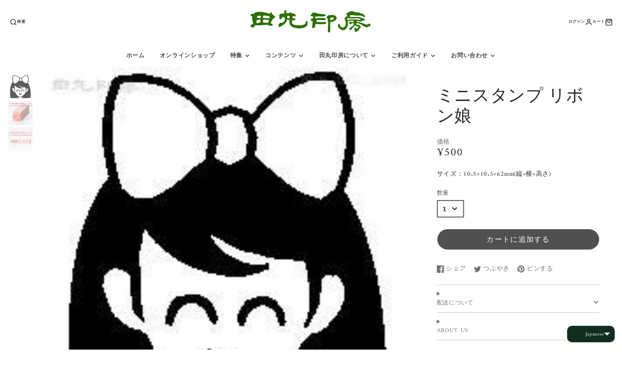

--- FILE ---
content_type: text/html; charset=utf-8
request_url: https://tamaru-online.com/products/4580053235681
body_size: 72979
content:
<!doctype html>

<html class="no-js" lang="ja" dir="ltr">

<head><!-- /snippets/ls-head.liquid -->
<!-- /snippets/ls-sdk.liquid -->
<script type="text/javascript">
  window.LangShopConfig = {
    "currentLanguage": "ja",
    "currentCurrency": "",
    "currentCountry": "JP",
    "shopifyLocales":[{"code":"ja","name":"日本語","endonym_name":"日本語","rootUrl":"\/"},{"code":"en","name":"英語","endonym_name":"English","rootUrl":"\/en"},{"code":"zh-TW","name":"中国語 (繁体字)","endonym_name":"繁體中文","rootUrl":"\/zh"},{"code":"fr","name":"フランス語","endonym_name":"français","rootUrl":"\/fr"},{"code":"hi","name":"ヒンディー語","endonym_name":"हिन्दी","rootUrl":"\/hi"},{"code":"id","name":"インドネシア語","endonym_name":"Indonesia","rootUrl":"\/id"}    ],
    "shopifyCountries":[{"code":"IS","name":"アイスランド", "currency":"ISK"},{"code":"IE","name":"アイルランド", "currency":"EUR"},{"code":"AC","name":"アセンション島", "currency":"SHP"},{"code":"AZ","name":"アゼルバイジャン", "currency":"AZN"},{"code":"AF","name":"アフガニスタン", "currency":"AFN"},{"code":"US","name":"アメリカ合衆国", "currency":"USD"},{"code":"AE","name":"アラブ首長国連邦", "currency":"AED"},{"code":"DZ","name":"アルジェリア", "currency":"DZD"},{"code":"AR","name":"アルゼンチン", "currency":"JPY"},{"code":"AW","name":"アルバ", "currency":"AWG"},{"code":"AL","name":"アルバニア", "currency":"ALL"},{"code":"AM","name":"アルメニア", "currency":"AMD"},{"code":"AI","name":"アンギラ", "currency":"XCD"},{"code":"AO","name":"アンゴラ", "currency":"JPY"},{"code":"AG","name":"アンティグア・バーブーダ", "currency":"XCD"},{"code":"AD","name":"アンドラ", "currency":"EUR"},{"code":"YE","name":"イエメン", "currency":"YER"},{"code":"GB","name":"イギリス", "currency":"GBP"},{"code":"IL","name":"イスラエル", "currency":"ILS"},{"code":"IT","name":"イタリア", "currency":"EUR"},{"code":"IQ","name":"イラク", "currency":"JPY"},{"code":"IN","name":"インド", "currency":"INR"},{"code":"ID","name":"インドネシア", "currency":"IDR"},{"code":"WF","name":"ウォリス・フツナ", "currency":"XPF"},{"code":"UG","name":"ウガンダ", "currency":"UGX"},{"code":"UA","name":"ウクライナ", "currency":"UAH"},{"code":"UZ","name":"ウズベキスタン", "currency":"UZS"},{"code":"UY","name":"ウルグアイ", "currency":"UYU"},{"code":"EC","name":"エクアドル", "currency":"USD"},{"code":"EG","name":"エジプト", "currency":"EGP"},{"code":"EE","name":"エストニア", "currency":"EUR"},{"code":"SZ","name":"エスワティニ", "currency":"JPY"},{"code":"ET","name":"エチオピア", "currency":"ETB"},{"code":"ER","name":"エリトリア", "currency":"JPY"},{"code":"SV","name":"エルサルバドル", "currency":"USD"},{"code":"OM","name":"オマーン", "currency":"JPY"},{"code":"NL","name":"オランダ", "currency":"EUR"},{"code":"BQ","name":"オランダ領カリブ", "currency":"USD"},{"code":"AU","name":"オーストラリア", "currency":"AUD"},{"code":"AT","name":"オーストリア", "currency":"EUR"},{"code":"AX","name":"オーランド諸島", "currency":"EUR"},{"code":"KZ","name":"カザフスタン", "currency":"KZT"},{"code":"QA","name":"カタール", "currency":"QAR"},{"code":"CA","name":"カナダ", "currency":"CAD"},{"code":"CM","name":"カメルーン", "currency":"XAF"},{"code":"KH","name":"カンボジア", "currency":"KHR"},{"code":"CV","name":"カーボベルデ", "currency":"CVE"},{"code":"GY","name":"ガイアナ", "currency":"GYD"},{"code":"GA","name":"ガボン", "currency":"XOF"},{"code":"GM","name":"ガンビア", "currency":"GMD"},{"code":"GH","name":"ガーナ", "currency":"JPY"},{"code":"GG","name":"ガーンジー", "currency":"GBP"},{"code":"CY","name":"キプロス", "currency":"EUR"},{"code":"CW","name":"キュラソー", "currency":"ANG"},{"code":"KI","name":"キリバス", "currency":"JPY"},{"code":"KG","name":"キルギス", "currency":"KGS"},{"code":"GN","name":"ギニア", "currency":"GNF"},{"code":"GW","name":"ギニアビサウ", "currency":"XOF"},{"code":"GR","name":"ギリシャ", "currency":"EUR"},{"code":"KW","name":"クウェート", "currency":"JPY"},{"code":"CK","name":"クック諸島", "currency":"NZD"},{"code":"CX","name":"クリスマス島", "currency":"AUD"},{"code":"HR","name":"クロアチア", "currency":"EUR"},{"code":"GT","name":"グアテマラ", "currency":"GTQ"},{"code":"GP","name":"グアドループ", "currency":"EUR"},{"code":"GL","name":"グリーンランド", "currency":"DKK"},{"code":"GD","name":"グレナダ", "currency":"XCD"},{"code":"KY","name":"ケイマン諸島", "currency":"KYD"},{"code":"KE","name":"ケニア", "currency":"KES"},{"code":"CC","name":"ココス(キーリング)諸島", "currency":"AUD"},{"code":"CR","name":"コスタリカ", "currency":"CRC"},{"code":"XK","name":"コソボ", "currency":"EUR"},{"code":"KM","name":"コモロ", "currency":"KMF"},{"code":"CO","name":"コロンビア", "currency":"JPY"},{"code":"CG","name":"コンゴ共和国(ブラザビル)", "currency":"XAF"},{"code":"CD","name":"コンゴ民主共和国(キンシャサ)", "currency":"CDF"},{"code":"CI","name":"コートジボワール", "currency":"XOF"},{"code":"SA","name":"サウジアラビア", "currency":"SAR"},{"code":"GS","name":"サウスジョージア・サウスサンドウィッチ諸島", "currency":"GBP"},{"code":"WS","name":"サモア", "currency":"WST"},{"code":"ST","name":"サントメ・プリンシペ", "currency":"STD"},{"code":"PM","name":"サンピエール島・ミクロン島", "currency":"EUR"},{"code":"SM","name":"サンマリノ", "currency":"EUR"},{"code":"BL","name":"サン・バルテルミー", "currency":"EUR"},{"code":"MF","name":"サン・マルタン", "currency":"EUR"},{"code":"ZM","name":"ザンビア", "currency":"JPY"},{"code":"SL","name":"シエラレオネ", "currency":"SLL"},{"code":"SG","name":"シンガポール", "currency":"SGD"},{"code":"SX","name":"シント・マールテン", "currency":"ANG"},{"code":"DJ","name":"ジブチ", "currency":"DJF"},{"code":"GI","name":"ジブラルタル", "currency":"GBP"},{"code":"JM","name":"ジャマイカ", "currency":"JMD"},{"code":"JE","name":"ジャージー", "currency":"JPY"},{"code":"GE","name":"ジョージア", "currency":"JPY"},{"code":"ZW","name":"ジンバブエ", "currency":"USD"},{"code":"CH","name":"スイス", "currency":"CHF"},{"code":"SE","name":"スウェーデン", "currency":"SEK"},{"code":"SJ","name":"スバールバル諸島・ヤンマイエン島", "currency":"JPY"},{"code":"ES","name":"スペイン", "currency":"EUR"},{"code":"SR","name":"スリナム", "currency":"JPY"},{"code":"LK","name":"スリランカ", "currency":"LKR"},{"code":"SK","name":"スロバキア", "currency":"EUR"},{"code":"SI","name":"スロベニア", "currency":"EUR"},{"code":"SD","name":"スーダン", "currency":"JPY"},{"code":"SN","name":"セネガル", "currency":"XOF"},{"code":"RS","name":"セルビア", "currency":"RSD"},{"code":"KN","name":"セントクリストファー・ネーヴィス", "currency":"XCD"},{"code":"VC","name":"セントビンセント及びグレナディーン諸島", "currency":"XCD"},{"code":"SH","name":"セントヘレナ", "currency":"SHP"},{"code":"LC","name":"セントルシア", "currency":"XCD"},{"code":"SC","name":"セーシェル", "currency":"JPY"},{"code":"SO","name":"ソマリア", "currency":"JPY"},{"code":"SB","name":"ソロモン諸島", "currency":"SBD"},{"code":"TH","name":"タイ", "currency":"THB"},{"code":"TJ","name":"タジキスタン", "currency":"TJS"},{"code":"TZ","name":"タンザニア", "currency":"TZS"},{"code":"TC","name":"タークス・カイコス諸島", "currency":"USD"},{"code":"CZ","name":"チェコ", "currency":"CZK"},{"code":"TD","name":"チャド", "currency":"XAF"},{"code":"TN","name":"チュニジア", "currency":"JPY"},{"code":"CL","name":"チリ", "currency":"JPY"},{"code":"TV","name":"ツバル", "currency":"AUD"},{"code":"DK","name":"デンマーク", "currency":"DKK"},{"code":"TK","name":"トケラウ", "currency":"NZD"},{"code":"TA","name":"トリスタン・ダ・クーニャ", "currency":"GBP"},{"code":"TT","name":"トリニダード・トバゴ", "currency":"TTD"},{"code":"TM","name":"トルクメニスタン", "currency":"JPY"},{"code":"TR","name":"トルコ", "currency":"JPY"},{"code":"TO","name":"トンガ", "currency":"TOP"},{"code":"TG","name":"トーゴ", "currency":"XOF"},{"code":"DE","name":"ドイツ", "currency":"EUR"},{"code":"DO","name":"ドミニカ共和国", "currency":"DOP"},{"code":"DM","name":"ドミニカ国", "currency":"XCD"},{"code":"NG","name":"ナイジェリア", "currency":"NGN"},{"code":"NR","name":"ナウル", "currency":"AUD"},{"code":"NA","name":"ナミビア", "currency":"JPY"},{"code":"NU","name":"ニウエ", "currency":"NZD"},{"code":"NI","name":"ニカラグア", "currency":"NIO"},{"code":"NE","name":"ニジェール", "currency":"XOF"},{"code":"NC","name":"ニューカレドニア", "currency":"XPF"},{"code":"NZ","name":"ニュージーランド", "currency":"NZD"},{"code":"NP","name":"ネパール", "currency":"NPR"},{"code":"NO","name":"ノルウェー", "currency":"JPY"},{"code":"NF","name":"ノーフォーク島", "currency":"AUD"},{"code":"HT","name":"ハイチ", "currency":"JPY"},{"code":"HU","name":"ハンガリー", "currency":"HUF"},{"code":"VA","name":"バチカン市国", "currency":"EUR"},{"code":"VU","name":"バヌアツ", "currency":"VUV"},{"code":"BS","name":"バハマ", "currency":"BSD"},{"code":"BM","name":"バミューダ", "currency":"USD"},{"code":"BB","name":"バルバドス", "currency":"BBD"},{"code":"BD","name":"バングラデシュ", "currency":"BDT"},{"code":"BH","name":"バーレーン", "currency":"JPY"},{"code":"PK","name":"パキスタン", "currency":"PKR"},{"code":"PA","name":"パナマ", "currency":"USD"},{"code":"PG","name":"パプアニューギニア", "currency":"PGK"},{"code":"PY","name":"パラグアイ", "currency":"PYG"},{"code":"PS","name":"パレスチナ自治区", "currency":"ILS"},{"code":"PN","name":"ピトケアン諸島", "currency":"NZD"},{"code":"FJ","name":"フィジー", "currency":"FJD"},{"code":"PH","name":"フィリピン", "currency":"PHP"},{"code":"FI","name":"フィンランド", "currency":"EUR"},{"code":"FO","name":"フェロー諸島", "currency":"DKK"},{"code":"FK","name":"フォークランド諸島", "currency":"FKP"},{"code":"FR","name":"フランス", "currency":"EUR"},{"code":"BR","name":"ブラジル", "currency":"JPY"},{"code":"BG","name":"ブルガリア", "currency":"EUR"},{"code":"BF","name":"ブルキナファソ", "currency":"XOF"},{"code":"BN","name":"ブルネイ", "currency":"BND"},{"code":"BI","name":"ブルンジ", "currency":"BIF"},{"code":"BT","name":"ブータン", "currency":"JPY"},{"code":"VN","name":"ベトナム", "currency":"VND"},{"code":"BJ","name":"ベナン", "currency":"XOF"},{"code":"VE","name":"ベネズエラ", "currency":"USD"},{"code":"BY","name":"ベラルーシ", "currency":"JPY"},{"code":"BZ","name":"ベリーズ", "currency":"BZD"},{"code":"BE","name":"ベルギー", "currency":"EUR"},{"code":"PE","name":"ペルー", "currency":"PEN"},{"code":"HN","name":"ホンジュラス", "currency":"HNL"},{"code":"BA","name":"ボスニア・ヘルツェゴビナ", "currency":"BAM"},{"code":"BW","name":"ボツワナ", "currency":"BWP"},{"code":"BO","name":"ボリビア", "currency":"BOB"},{"code":"PT","name":"ポルトガル", "currency":"EUR"},{"code":"PL","name":"ポーランド", "currency":"PLN"},{"code":"MG","name":"マダガスカル", "currency":"JPY"},{"code":"YT","name":"マヨット", "currency":"EUR"},{"code":"MW","name":"マラウイ", "currency":"MWK"},{"code":"ML","name":"マリ", "currency":"XOF"},{"code":"MT","name":"マルタ", "currency":"EUR"},{"code":"MQ","name":"マルティニーク", "currency":"EUR"},{"code":"MY","name":"マレーシア", "currency":"MYR"},{"code":"IM","name":"マン島", "currency":"GBP"},{"code":"MM","name":"ミャンマー (ビルマ)", "currency":"MMK"},{"code":"MX","name":"メキシコ", "currency":"JPY"},{"code":"MZ","name":"モザンビーク", "currency":"JPY"},{"code":"MC","name":"モナコ", "currency":"EUR"},{"code":"MV","name":"モルディブ", "currency":"MVR"},{"code":"MD","name":"モルドバ", "currency":"MDL"},{"code":"MA","name":"モロッコ", "currency":"MAD"},{"code":"MN","name":"モンゴル", "currency":"MNT"},{"code":"ME","name":"モンテネグロ", "currency":"EUR"},{"code":"MS","name":"モントセラト", "currency":"XCD"},{"code":"MU","name":"モーリシャス", "currency":"MUR"},{"code":"MR","name":"モーリタニア", "currency":"JPY"},{"code":"JO","name":"ヨルダン", "currency":"JPY"},{"code":"LA","name":"ラオス", "currency":"LAK"},{"code":"LV","name":"ラトビア", "currency":"EUR"},{"code":"LT","name":"リトアニア", "currency":"EUR"},{"code":"LI","name":"リヒテンシュタイン", "currency":"CHF"},{"code":"LY","name":"リビア", "currency":"JPY"},{"code":"LR","name":"リベリア", "currency":"JPY"},{"code":"LU","name":"ルクセンブルク", "currency":"EUR"},{"code":"RW","name":"ルワンダ", "currency":"RWF"},{"code":"RO","name":"ルーマニア", "currency":"RON"},{"code":"LS","name":"レソト", "currency":"JPY"},{"code":"LB","name":"レバノン", "currency":"LBP"},{"code":"RE","name":"レユニオン", "currency":"EUR"},{"code":"RU","name":"ロシア", "currency":"JPY"},{"code":"CN","name":"中国", "currency":"CNY"},{"code":"CF","name":"中央アフリカ共和国", "currency":"XAF"},{"code":"MO","name":"中華人民共和国マカオ特別行政区", "currency":"MOP"},{"code":"HK","name":"中華人民共和国香港特別行政区", "currency":"HKD"},{"code":"GF","name":"仏領ギアナ", "currency":"EUR"},{"code":"PF","name":"仏領ポリネシア", "currency":"XPF"},{"code":"TF","name":"仏領極南諸島", "currency":"EUR"},{"code":"MK","name":"北マケドニア", "currency":"MKD"},{"code":"ZA","name":"南アフリカ", "currency":"JPY"},{"code":"SS","name":"南スーダン", "currency":"JPY"},{"code":"TW","name":"台湾", "currency":"TWD"},{"code":"UM","name":"合衆国領有小離島", "currency":"USD"},{"code":"JP","name":"日本", "currency":"JPY"},{"code":"TL","name":"東ティモール", "currency":"USD"},{"code":"IO","name":"英領インド洋地域", "currency":"USD"},{"code":"VG","name":"英領ヴァージン諸島", "currency":"USD"},{"code":"EH","name":"西サハラ", "currency":"MAD"},{"code":"GQ","name":"赤道ギニア", "currency":"XAF"},{"code":"KR","name":"韓国", "currency":"KRW"}    ],
    "shopifyCurrencies": ["AED","AFN","ALL","AMD","ANG","AUD","AWG","AZN","BAM","BBD","BDT","BIF","BND","BOB","BSD","BWP","BZD","CAD","CDF","CHF","CNY","CRC","CVE","CZK","DJF","DKK","DOP","DZD","EGP","ETB","EUR","FJD","FKP","GBP","GMD","GNF","GTQ","GYD","HKD","HNL","HUF","IDR","ILS","INR","ISK","JMD","JPY","KES","KGS","KHR","KMF","KRW","KYD","KZT","LAK","LBP","LKR","MAD","MDL","MKD","MMK","MNT","MOP","MUR","MVR","MWK","MYR","NGN","NIO","NPR","NZD","PEN","PGK","PHP","PKR","PLN","PYG","QAR","RON","RSD","RWF","SAR","SBD","SEK","SGD","SHP","SLL","STD","THB","TJS","TOP","TTD","TWD","TZS","UAH","UGX","USD","UYU","UZS","VND","VUV","WST","XAF","XCD","XOF","XPF","YER"],
    "originalLanguage":{"code":"ja","alias":null,"title":"Japanese","icon":null,"published":true,"active":false},
    "targetLanguages":[{"code":"en","alias":null,"title":"English","icon":null,"published":true,"active":true},{"code":"fr","alias":null,"title":"French","icon":null,"published":true,"active":true},{"code":"hi","alias":null,"title":"Hindi","icon":null,"published":true,"active":true},{"code":"id","alias":null,"title":"Indonesian","icon":null,"published":true,"active":true},{"code":"zh-TW","alias":null,"title":"Chinese (Taiwan)","icon":null,"published":true,"active":true}],
    "languagesSwitchers":{"languageCurrency":{"status":"published","desktop":{"isActive":true,"generalCustomize":{"template":null,"displayed":"language","language":"name","languageFlag":true,"currency":"name","currencyFlag":true,"switcher":"floating","position":"bottom-right","verticalSliderValue":15,"verticalSliderDimension":"px","horizontalSliderValue":15,"horizontalSliderDimension":"px"},"advancedCustomize":{"switcherStyle":{"flagRounding":10,"flagRoundingDimension":"px","flagPosition":"left","backgroundColor":"#122e1f","padding":{"left":10,"top":6,"right":10,"bottom":6},"paddingDimension":"px","fontSize":10,"fontSizeDimension":"px","fontFamily":"inherit","fontColor":"#FFFFFF","borderWidth":0,"borderWidthDimension":"px","borderRadius":10,"borderRadiusDimension":"px","borderColor":"#FFFFFF"},"dropDownStyle":{"backgroundColor":"#122e1f","padding":{"left":10,"top":"6","right":10,"bottom":"6"},"paddingDimension":"px","fontSize":10,"fontSizeDimension":"px","fontFamily":"inherit","fontColor":"#FFFFFF","borderWidth":0,"borderWidthDimension":"px","borderRadius":0,"borderRadiusDimension":"px","borderColor":"#FFFFFF"},"arrow":{"size":6,"sizeDimension":"px","color":"#FFFFFF"}}},"mobile":{"isActive":true,"sameAsDesktop":false,"generalCustomize":{"template":null,"displayed":"language","language":"name","languageFlag":true,"currency":"code","currencyFlag":true,"switcher":"floating","position":"bottom-right","verticalSliderValue":10,"verticalSliderDimension":"px","horizontalSliderValue":2,"horizontalSliderDimension":"px"},"advancedCustomize":{"switcherStyle":{"flagRounding":5,"flagRoundingDimension":"px","flagPosition":"left","backgroundColor":"#202223","padding":{"left":6,"top":"6","right":10,"bottom":"6"},"paddingDimension":"px","fontSize":12,"fontSizeDimension":"px","fontFamily":"inherit","fontColor":"#FFFFFF","borderWidth":0,"borderWidthDimension":"px","borderRadius":8,"borderRadiusDimension":"px","borderColor":"#FFFFFF"},"dropDownStyle":{"backgroundColor":"#122e1f","padding":{"left":16,"top":14,"right":16,"bottom":14},"paddingDimension":"px","fontSize":18,"fontSizeDimension":"px","fontFamily":"inherit","fontColor":"#FFFFFF","borderWidth":0,"borderWidthDimension":"px","borderRadius":0,"borderRadiusDimension":"px","borderColor":"#FFFFFF"},"arrow":{"size":6,"sizeDimension":"px","color":"#FFFFFF"}}}},"autoDetection":{"status":"admin","alertType":"banner","popupContainer":{"position":"center","backgroundColor":"#FFFFFF","width":700,"widthDimension":"px","padding":{"left":20,"top":20,"right":20,"bottom":20},"paddingDimension":"px","borderWidth":0,"borderWidthDimension":"px","borderRadius":8,"borderRadiusDimension":"px","borderColor":"#FFFFFF","fontSize":18,"fontSizeDimension":"px","fontFamily":"inherit","fontColor":"#202223"},"bannerContainer":{"position":"top","backgroundColor":"#122e1f","width":8,"widthDimension":"px","padding":{"left":20,"top":20,"right":20,"bottom":20},"paddingDimension":"px","borderWidth":0,"borderWidthDimension":"px","borderRadius":10,"borderRadiusDimension":"px","borderColor":"#FFFFFF","fontSize":15,"fontSizeDimension":"px","fontFamily":"inherit","fontColor":"#FFFFFF"},"selectorContainer":{"backgroundColor":"#FFFFFF","padding":{"left":8,"top":8,"right":8,"bottom":8},"paddingDimension":"px","borderWidth":0,"borderWidthDimension":"px","borderRadius":10,"borderRadiusDimension":"px","borderColor":"#FFFFFF","fontSize":14,"fontSizeDimension":"px","fontFamily":"inherit","fontColor":"#202223"},"button":{"backgroundColor":"#FFFFFF","padding":{"left":8,"top":8,"right":8,"bottom":8},"paddingDimension":"px","borderWidth":0,"borderWidthDimension":"px","borderRadius":8,"borderRadiusDimension":"px","borderColor":"#FFFFFF","fontSize":14,"fontSizeDimension":"px","fontFamily":"inherit","fontColor":"#202223"},"closeIcon":{"size":18,"sizeDimension":"px","color":"#FFFFFF"}}},
    "defaultCurrency":{"code":"jpy","title":"Yen","icon":null,"rate":107.5185,"formatWithCurrency":"¥{{amount_no_decimals_with_comma_separator}} 円","formatWithoutCurrency":"¥{{amount_no_decimals_with_comma_separator}}"},
    "targetCurrencies":[{"code":"eur","title":"Euro","icon":null,"rate":0.9795,"formatWithCurrency":"€{{amount}} EUR","formatWithoutCurrency":"€{{amount}}"},{"code":"usd","title":"US Dollar","icon":null,"rate":1,"formatWithCurrency":"${{amount}} USD","formatWithoutCurrency":"${{amount}}"},{"code":"aud","title":"Australian Dollar","icon":null,"rate":1.4373,"formatWithCurrency":"${{amount}} AUD","formatWithoutCurrency":"${{amount}}"},{"code":"cad","title":"Canadian Dollar","icon":null,"rate":1.2885,"formatWithCurrency":"${{amount}} CAD","formatWithoutCurrency":"${{amount}}"},{"code":"chf","title":"Swiss Franc","icon":null,"rate":0.9541,"formatWithCurrency":" {{amount}} CHF","formatWithoutCurrency":" {{amount}}"},{"code":"gbp","title":"Pound Sterling","icon":null,"rate":0.8281,"formatWithCurrency":"£{{amount}} GBP","formatWithoutCurrency":"£{{amount}}"},{"code":"idr","title":"Rupiah","icon":null,"rate":14867.406,"formatWithCurrency":" {{amount}} IDR","formatWithoutCurrency":" {{amount}}"},{"code":"inr","title":"Indian Rupee","icon":null,"rate":79.5787,"formatWithCurrency":"₹{{amount}} INR","formatWithoutCurrency":"₹{{amount}}"},{"code":"krw","title":"Won","icon":null,"rate":1307.8603,"formatWithCurrency":"₩{{amount}} KRW","formatWithoutCurrency":"₩{{amount}}"},{"code":"myr","title":"Malaysian Ringgit","icon":null,"rate":4.455,"formatWithCurrency":" {{amount}} MYR","formatWithoutCurrency":" {{amount}}"},{"code":"php","title":"Philippine Peso","icon":null,"rate":55.705,"formatWithCurrency":" {{amount}} PHP","formatWithoutCurrency":" {{amount}}"},{"code":"rub","title":"Russian Ruble","icon":null,"rate":60.475,"formatWithCurrency":" {{amount}} RUB","formatWithoutCurrency":" {{amount}}"}],
    "currenciesSwitchers":[{"id":58396008,"title":null,"type":"dropdown","display":"all","position":"bottom-left","offset":"10px 10px","shortTitles":false,"icons":"rounded","sprite":"flags","defaultStyles":true,"devices":{"mobile":{"visible":true,"minWidth":null,"maxWidth":{"value":480,"dimension":"px"}},"tablet":{"visible":true,"minWidth":{"value":481,"dimension":"px"},"maxWidth":{"value":1023,"dimension":"px"}},"desktop":{"visible":true,"minWidth":{"value":1024,"dimension":"px"},"maxWidth":null}},"styles":{"dropdown":{"activeContainer":{"padding":{"top":{"value":8,"dimension":"px"},"right":{"value":10,"dimension":"px"},"bottom":{"value":8,"dimension":"px"},"left":{"value":10,"dimension":"px"}},"background":"rgba(255,255,255,.95)","borderRadius":{"topLeft":{"value":0,"dimension":"px"},"topRight":{"value":0,"dimension":"px"},"bottomLeft":{"value":0,"dimension":"px"},"bottomRight":{"value":0,"dimension":"px"}},"borderTop":{"color":"rgba(224, 224, 224, 1)","style":"solid","width":{"value":1,"dimension":"px"}},"borderRight":{"color":"rgba(224, 224, 224, 1)","style":"solid","width":{"value":1,"dimension":"px"}},"borderBottom":{"color":"rgba(224, 224, 224, 1)","style":"solid","width":{"value":1,"dimension":"px"}},"borderLeft":{"color":"rgba(224, 224, 224, 1)","style":"solid","width":{"value":1,"dimension":"px"}}},"activeContainerHovered":null,"activeItem":{"fontSize":{"value":13,"dimension":"px"},"fontFamily":"Open Sans","color":"rgba(39, 46, 49, 1)"},"activeItemHovered":null,"activeItemIcon":{"offset":{"value":10,"dimension":"px"},"position":"left"},"dropdownContainer":{"animation":"sliding","background":"rgba(255,255,255,.95)","borderRadius":{"topLeft":{"value":0,"dimension":"px"},"topRight":{"value":0,"dimension":"px"},"bottomLeft":{"value":0,"dimension":"px"},"bottomRight":{"value":0,"dimension":"px"}},"borderTop":{"color":"rgba(224, 224, 224, 1)","style":"solid","width":{"value":1,"dimension":"px"}},"borderRight":{"color":"rgba(224, 224, 224, 1)","style":"solid","width":{"value":1,"dimension":"px"}},"borderBottom":{"color":"rgba(224, 224, 224, 1)","style":"solid","width":{"value":1,"dimension":"px"}},"borderLeft":{"color":"rgba(224, 224, 224, 1)","style":"solid","width":{"value":1,"dimension":"px"}},"padding":{"top":{"value":0,"dimension":"px"},"right":{"value":0,"dimension":"px"},"bottom":{"value":0,"dimension":"px"},"left":{"value":0,"dimension":"px"}}},"dropdownContainerHovered":null,"dropdownItem":{"padding":{"top":{"value":8,"dimension":"px"},"right":{"value":10,"dimension":"px"},"bottom":{"value":8,"dimension":"px"},"left":{"value":10,"dimension":"px"}},"fontSize":{"value":13,"dimension":"px"},"fontFamily":"Open Sans","color":"rgba(39, 46, 49, 1)"},"dropdownItemHovered":{"color":"rgba(27, 160, 227, 1)"},"dropdownItemIcon":{"position":"left","offset":{"value":10,"dimension":"px"}},"arrow":{"color":"rgba(39, 46, 49, 1)","position":"right","offset":{"value":20,"dimension":"px"},"size":{"value":6,"dimension":"px"}}},"inline":{"container":{"background":"rgba(255,255,255,.95)","borderRadius":{"topLeft":{"value":4,"dimension":"px"},"topRight":{"value":4,"dimension":"px"},"bottomLeft":{"value":4,"dimension":"px"},"bottomRight":{"value":4,"dimension":"px"}},"borderTop":{"color":"rgba(224, 224, 224, 1)","style":"solid","width":{"value":1,"dimension":"px"}},"borderRight":{"color":"rgba(224, 224, 224, 1)","style":"solid","width":{"value":1,"dimension":"px"}},"borderBottom":{"color":"rgba(224, 224, 224, 1)","style":"solid","width":{"value":1,"dimension":"px"}},"borderLeft":{"color":"rgba(224, 224, 224, 1)","style":"solid","width":{"value":1,"dimension":"px"}}},"containerHovered":null,"item":{"background":"transparent","padding":{"top":{"value":8,"dimension":"px"},"right":{"value":10,"dimension":"px"},"bottom":{"value":8,"dimension":"px"},"left":{"value":10,"dimension":"px"}},"fontSize":{"value":13,"dimension":"px"},"fontFamily":"Open Sans","color":"rgba(39, 46, 49, 1)"},"itemHovered":{"background":"rgba(245, 245, 245, 1)","color":"rgba(39, 46, 49, 1)"},"itemActive":{"background":"rgba(245, 245, 245, 1)","color":"rgba(27, 160, 227, 1)"},"itemIcon":{"position":"left","offset":{"value":10,"dimension":"px"}}},"ios":{"activeContainer":{"padding":{"top":{"value":0,"dimension":"px"},"right":{"value":0,"dimension":"px"},"bottom":{"value":0,"dimension":"px"},"left":{"value":0,"dimension":"px"}},"background":"rgba(255,255,255,.95)","borderRadius":{"topLeft":{"value":0,"dimension":"px"},"topRight":{"value":0,"dimension":"px"},"bottomLeft":{"value":0,"dimension":"px"},"bottomRight":{"value":0,"dimension":"px"}},"borderTop":{"color":"rgba(224, 224, 224, 1)","style":"solid","width":{"value":1,"dimension":"px"}},"borderRight":{"color":"rgba(224, 224, 224, 1)","style":"solid","width":{"value":1,"dimension":"px"}},"borderBottom":{"color":"rgba(224, 224, 224, 1)","style":"solid","width":{"value":1,"dimension":"px"}},"borderLeft":{"color":"rgba(224, 224, 224, 1)","style":"solid","width":{"value":1,"dimension":"px"}}},"activeContainerHovered":null,"activeItem":{"fontSize":{"value":13,"dimension":"px"},"fontFamily":"Open Sans","color":"rgba(39, 46, 49, 1)","padding":{"top":{"value":8,"dimension":"px"},"right":{"value":10,"dimension":"px"},"bottom":{"value":8,"dimension":"px"},"left":{"value":10,"dimension":"px"}}},"activeItemHovered":null,"activeItemIcon":{"position":"left","offset":{"value":10,"dimension":"px"}},"modalOverlay":{"background":"rgba(0, 0, 0, 0.7)"},"wheelButtonsContainer":{"background":"rgba(255, 255, 255, 1)","padding":{"top":{"value":8,"dimension":"px"},"right":{"value":10,"dimension":"px"},"bottom":{"value":8,"dimension":"px"},"left":{"value":10,"dimension":"px"}},"borderTop":{"color":"rgba(224, 224, 224, 1)","style":"solid","width":{"value":0,"dimension":"px"}},"borderRight":{"color":"rgba(224, 224, 224, 1)","style":"solid","width":{"value":0,"dimension":"px"}},"borderBottom":{"color":"rgba(224, 224, 224, 1)","style":"solid","width":{"value":1,"dimension":"px"}},"borderLeft":{"color":"rgba(224, 224, 224, 1)","style":"solid","width":{"value":0,"dimension":"px"}}},"wheelCloseButton":{"fontSize":{"value":14,"dimension":"px"},"fontFamily":"Open Sans","color":"rgba(39, 46, 49, 1)","fontWeight":"bold"},"wheelCloseButtonHover":null,"wheelSubmitButton":{"fontSize":{"value":14,"dimension":"px"},"fontFamily":"Open Sans","color":"rgba(39, 46, 49, 1)","fontWeight":"bold"},"wheelSubmitButtonHover":null,"wheelPanelContainer":{"background":"rgba(255, 255, 255, 1)"},"wheelLine":{"borderTop":{"color":"rgba(224, 224, 224, 1)","style":"solid","width":{"value":1,"dimension":"px"}},"borderRight":{"color":"rgba(224, 224, 224, 1)","style":"solid","width":{"value":0,"dimension":"px"}},"borderBottom":{"color":"rgba(224, 224, 224, 1)","style":"solid","width":{"value":1,"dimension":"px"}},"borderLeft":{"color":"rgba(224, 224, 224, 1)","style":"solid","width":{"value":0,"dimension":"px"}}},"wheelItem":{"background":"transparent","padding":{"top":{"value":8,"dimension":"px"},"right":{"value":10,"dimension":"px"},"bottom":{"value":8,"dimension":"px"},"left":{"value":10,"dimension":"px"}},"fontSize":{"value":13,"dimension":"px"},"fontFamily":"Open Sans","color":"rgba(39, 46, 49, 1)","justifyContent":"flex-start"},"wheelItemIcon":{"position":"left","offset":{"value":10,"dimension":"px"}}},"modal":{"activeContainer":{"padding":{"top":{"value":0,"dimension":"px"},"right":{"value":0,"dimension":"px"},"bottom":{"value":0,"dimension":"px"},"left":{"value":0,"dimension":"px"}},"background":"rgba(255,255,255,.95)","borderRadius":{"topLeft":{"value":0,"dimension":"px"},"topRight":{"value":0,"dimension":"px"},"bottomLeft":{"value":0,"dimension":"px"},"bottomRight":{"value":0,"dimension":"px"}},"borderTop":{"color":"rgba(224, 224, 224, 1)","style":"solid","width":{"value":1,"dimension":"px"}},"borderRight":{"color":"rgba(224, 224, 224, 1)","style":"solid","width":{"value":1,"dimension":"px"}},"borderBottom":{"color":"rgba(224, 224, 224, 1)","style":"solid","width":{"value":1,"dimension":"px"}},"borderLeft":{"color":"rgba(224, 224, 224, 1)","style":"solid","width":{"value":1,"dimension":"px"}}},"activeContainerHovered":null,"activeItem":{"fontSize":{"value":13,"dimension":"px"},"fontFamily":"Open Sans","color":"rgba(39, 46, 49, 1)","padding":{"top":{"value":8,"dimension":"px"},"right":{"value":10,"dimension":"px"},"bottom":{"value":8,"dimension":"px"},"left":{"value":10,"dimension":"px"}}},"activeItemHovered":null,"activeItemIcon":{"position":"left","offset":{"value":10,"dimension":"px"}},"modalOverlay":{"background":"rgba(0, 0, 0, 0.7)"},"modalContent":{"animation":"sliding-down","background":"rgba(255, 255, 255, 1)","maxHeight":{"value":80,"dimension":"vh"},"maxWidth":{"value":80,"dimension":"vw"},"width":{"value":320,"dimension":"px"}},"modalContentHover":null,"modalItem":{"reverseElements":true,"fontSize":{"value":11,"dimension":"px"},"fontFamily":"Open Sans","color":"rgba(102, 102, 102, 1)","textTransform":"uppercase","fontWeight":"bold","justifyContent":"space-between","letterSpacing":{"value":3,"dimension":"px"},"padding":{"top":{"value":20,"dimension":"px"},"right":{"value":26,"dimension":"px"},"bottom":{"value":20,"dimension":"px"},"left":{"value":26,"dimension":"px"}}},"modalItemIcon":{"offset":{"value":20,"dimension":"px"}},"modalItemRadio":{"size":{"value":20,"dimension":"px"},"offset":{"value":20,"dimension":"px"},"color":"rgba(193, 202, 202, 1)"},"modalItemHovered":{"background":"rgba(255, 103, 99, 0.5)","color":"rgba(254, 236, 233, 1)"},"modalItemHoveredRadio":{"size":{"value":20,"dimension":"px"},"offset":{"value":20,"dimension":"px"},"color":"rgba(254, 236, 233, 1)"},"modalActiveItem":{"fontSize":{"value":15,"dimension":"px"},"color":"rgba(254, 236, 233, 1)","background":"rgba(255, 103, 99, 1)"},"modalActiveItemRadio":{"size":{"value":24,"dimension":"px"},"offset":{"value":18,"dimension":"px"},"color":"rgba(255, 255, 255, 1)"},"modalActiveItemHovered":null,"modalActiveItemHoveredRadio":null},"select":{"container":{"background":"rgba(255,255,255, 1)","borderRadius":{"topLeft":{"value":4,"dimension":"px"},"topRight":{"value":4,"dimension":"px"},"bottomLeft":{"value":4,"dimension":"px"},"bottomRight":{"value":4,"dimension":"px"}},"borderTop":{"color":"rgba(204, 204, 204, 1)","style":"solid","width":{"value":1,"dimension":"px"}},"borderRight":{"color":"rgba(204, 204, 204, 1)","style":"solid","width":{"value":1,"dimension":"px"}},"borderBottom":{"color":"rgba(204, 204, 204, 1)","style":"solid","width":{"value":1,"dimension":"px"}},"borderLeft":{"color":"rgba(204, 204, 204, 1)","style":"solid","width":{"value":1,"dimension":"px"}}},"text":{"padding":{"top":{"value":5,"dimension":"px"},"right":{"value":8,"dimension":"px"},"bottom":{"value":5,"dimension":"px"},"left":{"value":8,"dimension":"px"}},"fontSize":{"value":13,"dimension":"px"},"fontFamily":"Open Sans","color":"rgba(39, 46, 49, 1)"}}},"disabled":false}],
    "languageDetection":"browser",
    "languagesCountries":[{"code":"ja","countries":["jp"]},{"code":"en","countries":["as","ai","ag","ar","aw","au","bs","bh","bd","bb","bz","bm","bw","br","io","bn","kh","ca","ky","cx","cc","ck","cr","cy","dk","dm","eg","et","fk","fj","gm","gh","gi","gr","gl","gd","gu","gg","gy","hk","is","ie","im","il","jm","je","jo","ke","ki","kr","kw","la","lb","ls","lr","ly","my","mv","mt","mh","mu","fm","ms","na","nr","np","an","nz","ni","ng","nu","nf","mp","om","pk","pw","pa","pg","ph","pn","pr","qa","rw","sh","kn","lc","vc","ws","sc","sl","sg","sb","so","za","gs","lk","sd","sr","sz","sy","tz","th","tl","tk","to","tt","tc","tv","ug","ua","ae","gb","us","um","vn","vg","vi","zm","zw","bq","ss","sx","cw"]},{"code":"fr","countries":["be","bj","bf","bi","cm","cf","td","km","cg","cd","ci","dj","gq","fr","gf","pf","tf","ga","gp","gn","ht","va","it","lu","mg","ml","mq","mr","yt","mc","ma","nc","ne","re","bl","mf","pm","sn","ch","tg","tn","vu","wf"]},{"code":"hi","countries":["in"]},{"code":"id","countries":["id"]},{"code":"zh-TW","countries":[]}],
    "languagesBrowsers":[{"code":"ja","browsers":["ja"]},{"code":"en","browsers":["en"]},{"code":"fr","browsers":["fr"]},{"code":"hi","browsers":["hi"]},{"code":"id","browsers":["id"]},{"code":"zh-TW","browsers":["zh-TW"]}],
    "currencyDetection":"language",
    "currenciesLanguages":[{"code":"jpy","languages":["ja"]},{"code":"usd","languages":["haw","es","to"]},{"code":"eur","languages":["sq","eu","bs","br","ca","co","hr","et","fi","fy","gl","el","hu","ga","la","mt","oc","sr","sh","sk","sl","sv","tr"]},{"code":"gbp","languages":["pt","gd","cy"]},{"code":"inr","languages":["bn","bh","gu","hi","kn","mr","ne","or","sd","ur"]},{"code":"idr","languages":["nl","id"]},{"code":"aud","languages":["zh","ms"]},{"code":"cad","languages":[]},{"code":"chf","languages":["fr","de","it","rm"]},{"code":"krw","languages":["ko"]},{"code":"php","languages":["fil"]},{"code":"rub","languages":["ru","tt"]},{"code":"myr","languages":["en","ml","pa","ta","te","th"]}],
    "currenciesCountries":[{"code":"jpy","countries":["jp"]},{"code":"usd","countries":["as","bq","ec","fm","gu","io","mh","mp","pr","pw","sv","tc","tl","um","us","vg","vi"]},{"code":"eur","countries":["ad","at","ax","be","bl","cy","de","ee","es","fi","fr","gf","gp","gr","ie","it","xk","lu","mc","me","mf","mq","mt","nl","pm","pt","re","si","sk","sm","tf","va","yt"]},{"code":"gbp","countries":["gb","gg","gs","im","je"]},{"code":"inr","countries":["in"]},{"code":"idr","countries":["id"]},{"code":"aud","countries":["au","cc","cx","hm","ki","nf","nr","tv"]},{"code":"cad","countries":["ca"]},{"code":"chf","countries":["ch","li"]},{"code":"krw","countries":["kr"]},{"code":"php","countries":["ph"]},{"code":"rub","countries":["ru"]},{"code":"myr","countries":["my"]}],
    "recommendationAlert":{"enabled":false,"type":"banner","styles":{"banner":{"bannerContainer":{"position":"top","spacing":10,"borderTop":{"color":"rgba(0,0,0,0.2)","style":"solid","width":{"value":0,"dimension":"px"}},"borderRight":{"color":"rgba(0,0,0,0.2)","style":"solid","width":{"value":0,"dimension":"px"}},"borderBottom":{"color":"rgba(0,0,0,0.2)","style":"solid","width":{"value":1,"dimension":"px"}},"borderLeft":{"color":"rgba(0,0,0,0.2)","style":"solid","width":{"value":0,"dimension":"px"}},"padding":{"top":{"value":23,"dimension":"px"},"right":{"value":55,"dimension":"px"},"bottom":{"value":23,"dimension":"px"},"left":{"value":55,"dimension":"px"}},"background":"rgba(255, 255, 255, 1)"},"bannerMessage":{"fontSize":{"value":16,"dimension":"px"}},"selectorContainer":{"background":"rgba(244,244,244, 1)","borderRadius":{"topLeft":{"value":2,"dimension":"px"},"topRight":{"value":2,"dimension":"px"},"bottomLeft":{"value":2,"dimension":"px"},"bottomRight":{"value":2,"dimension":"px"}},"borderTop":{"color":"rgba(204, 204, 204, 1)","style":"solid","width":{"value":0,"dimension":"px"}},"borderRight":{"color":"rgba(204, 204, 204, 1)","style":"solid","width":{"value":0,"dimension":"px"}},"borderBottom":{"color":"rgba(204, 204, 204, 1)","style":"solid","width":{"value":0,"dimension":"px"}},"borderLeft":{"color":"rgba(204, 204, 204, 1)","style":"solid","width":{"value":0,"dimension":"px"}}},"selectorContainerHovered":null,"selectorText":{"padding":{"top":{"value":8,"dimension":"px"},"right":{"value":8,"dimension":"px"},"bottom":{"value":8,"dimension":"px"},"left":{"value":8,"dimension":"px"}},"fontSize":{"value":16,"dimension":"px"},"fontFamily":"Open Sans","color":"rgba(39, 46, 49, 1)"},"selectorTextHovered":null,"changeButton":{"borderTop":{"color":"transparent","style":"solid","width":{"value":0,"dimension":"px"}},"borderRight":{"color":"transparent","style":"solid","width":{"value":0,"dimension":"px"}},"borderBottom":{"color":"transparent","style":"solid","width":{"value":0,"dimension":"px"}},"borderLeft":{"color":"transparent","style":"solid","width":{"value":0,"dimension":"px"}},"fontSize":{"value":16,"dimension":"px"},"borderRadius":{"topLeft":{"value":2,"dimension":"px"},"topRight":{"value":2,"dimension":"px"},"bottomLeft":{"value":2,"dimension":"px"},"bottomRight":{"value":2,"dimension":"px"}},"padding":{"top":{"value":8,"dimension":"px"},"right":{"value":8,"dimension":"px"},"bottom":{"value":8,"dimension":"px"},"left":{"value":8,"dimension":"px"}},"background":"rgba(0, 0, 0, 1)","color":"rgba(255, 255, 255, 1)"},"changeButtonHovered":null,"closeButton":{"fontSize":{"value":16,"dimension":"px"},"color":"rgba(0, 0, 0, 1)"},"closeButtonHovered":null},"popup":{"popupContainer":{"maxWidth":{"value":30,"dimension":"rem"},"position":"bottom-left","spacing":10,"offset":{"value":1,"dimension":"em"},"borderTop":{"color":"rgba(0,0,0,0.2)","style":"solid","width":{"value":0,"dimension":"px"}},"borderRight":{"color":"rgba(0,0,0,0.2)","style":"solid","width":{"value":0,"dimension":"px"}},"borderBottom":{"color":"rgba(0,0,0,0.2)","style":"solid","width":{"value":1,"dimension":"px"}},"borderLeft":{"color":"rgba(0,0,0,0.2)","style":"solid","width":{"value":0,"dimension":"px"}},"borderRadius":{"topLeft":{"value":0,"dimension":"px"},"topRight":{"value":0,"dimension":"px"},"bottomLeft":{"value":0,"dimension":"px"},"bottomRight":{"value":0,"dimension":"px"}},"padding":{"top":{"value":15,"dimension":"px"},"right":{"value":20,"dimension":"px"},"bottom":{"value":15,"dimension":"px"},"left":{"value":20,"dimension":"px"}},"background":"rgba(255, 255, 255, 1)"},"popupMessage":{"fontSize":{"value":16,"dimension":"px"}},"selectorContainer":{"background":"rgba(244,244,244, 1)","borderRadius":{"topLeft":{"value":2,"dimension":"px"},"topRight":{"value":2,"dimension":"px"},"bottomLeft":{"value":2,"dimension":"px"},"bottomRight":{"value":2,"dimension":"px"}},"borderTop":{"color":"rgba(204, 204, 204, 1)","style":"solid","width":{"value":0,"dimension":"px"}},"borderRight":{"color":"rgba(204, 204, 204, 1)","style":"solid","width":{"value":0,"dimension":"px"}},"borderBottom":{"color":"rgba(204, 204, 204, 1)","style":"solid","width":{"value":0,"dimension":"px"}},"borderLeft":{"color":"rgba(204, 204, 204, 1)","style":"solid","width":{"value":0,"dimension":"px"}}},"selectorContainerHovered":null,"selectorText":{"padding":{"top":{"value":8,"dimension":"px"},"right":{"value":8,"dimension":"px"},"bottom":{"value":8,"dimension":"px"},"left":{"value":8,"dimension":"px"}},"fontSize":{"value":16,"dimension":"px"},"fontFamily":"Open Sans","color":"rgba(39, 46, 49, 1)"},"selectorTextHovered":null,"changeButton":{"borderTop":{"color":"transparent","style":"solid","width":{"value":0,"dimension":"px"}},"borderRight":{"color":"transparent","style":"solid","width":{"value":0,"dimension":"px"}},"borderBottom":{"color":"transparent","style":"solid","width":{"value":0,"dimension":"px"}},"borderLeft":{"color":"transparent","style":"solid","width":{"value":0,"dimension":"px"}},"fontSize":{"value":16,"dimension":"px"},"borderRadius":{"topLeft":{"value":2,"dimension":"px"},"topRight":{"value":2,"dimension":"px"},"bottomLeft":{"value":2,"dimension":"px"},"bottomRight":{"value":2,"dimension":"px"}},"padding":{"top":{"value":8,"dimension":"px"},"right":{"value":8,"dimension":"px"},"bottom":{"value":8,"dimension":"px"},"left":{"value":8,"dimension":"px"}},"background":"rgba(0, 0, 0, 1)","color":"rgba(255, 255, 255, 1)"},"changeButtonHovered":null,"closeButton":{"fontSize":{"value":16,"dimension":"px"},"color":"rgba(0, 0, 0, 1)"},"closeButtonHovered":null}}},
    "currencyInQueryParam":true,
    "allowAutomaticRedirects":true,
    "storeMoneyFormat": "\u003cspan class=money\u003e¥{{amount_no_decimals_with_comma_separator}}\u003c\/span\u003e",
    "storeMoneyWithCurrencyFormat": "\u003cspan class=money\u003e¥{{amount_no_decimals_with_comma_separator}} 円\u003c\/span\u003e",
    "themeDynamics":[],
    "themeDynamicsActive":false,
    "dynamicThemeDomObserverInterval":0,
    "abilities":[{"id":1,"name":"use-analytics","expiresAt":null},{"id":2,"name":"use-agency-translation","expiresAt":null},{"id":3,"name":"use-free-translation","expiresAt":null},{"id":4,"name":"use-pro-translation","expiresAt":null},{"id":5,"name":"use-export-import","expiresAt":null},{"id":6,"name":"use-suggestions","expiresAt":null},{"id":7,"name":"use-revisions","expiresAt":null},{"id":8,"name":"use-mappings","expiresAt":null},{"id":9,"name":"use-dynamic-replacements","expiresAt":null},{"id":10,"name":"use-localized-theme","expiresAt":null},{"id":11,"name":"use-third-party-apps","expiresAt":null},{"id":12,"name":"use-translate-new-resources","expiresAt":null},{"id":13,"name":"use-selectors-customization","expiresAt":null},{"id":14,"name":"disable-branding","expiresAt":null},{"id":17,"name":"use-glossary","expiresAt":null}],
    "isAdmin":false,
    "isPreview":false,
    "i18n":{"ja": {
            "recommendation_alert": {
                "currency_language_suggestion": null,
                "language_suggestion": null,
                "currency_suggestion": null,
                "change": null
            },
            "switchers": {
                "ios_switcher": {
                    "done": null,
                    "close": null
                }
            },
            "languages": {"ja": null
,"en": null
,"fr": null
,"hi": null
,"id": null
,"zh-TW": null

            },
            "currencies": {"jpy": "Yen","eur": "Euro","usd": "US Dollar","aud": null,"cad": null,"chf": null,"gbp": "Pound Sterling","idr": null,"inr": null,"krw": null,"myr": null,"php": null,"rub": null}
        },"en": {
            "recommendation_alert": {
                "currency_language_suggestion": null,
                "language_suggestion": null,
                "currency_suggestion": null,
                "change": null
            },
            "switchers": {
                "ios_switcher": {
                    "done": null,
                    "close": null
                }
            },
            "languages": {"en": null

            },
            "currencies": {"jpy": null,"eur": null,"usd": null,"aud": null,"cad": null,"chf": null,"gbp": null,"idr": null,"inr": null,"krw": null,"myr": null,"php": null,"rub": null}
        },"fr": {
            "recommendation_alert": {
                "currency_language_suggestion": null,
                "language_suggestion": null,
                "currency_suggestion": null,
                "change": null
            },
            "switchers": {
                "ios_switcher": {
                    "done": null,
                    "close": null
                }
            },
            "languages": {"fr": null

            },
            "currencies": {"jpy": null,"eur": null,"usd": null,"aud": null,"cad": null,"chf": null,"gbp": null,"idr": null,"inr": null,"krw": null,"myr": null,"php": null,"rub": null}
        },"hi": {
            "recommendation_alert": {
                "currency_language_suggestion": null,
                "language_suggestion": null,
                "currency_suggestion": null,
                "change": null
            },
            "switchers": {
                "ios_switcher": {
                    "done": null,
                    "close": null
                }
            },
            "languages": {"hi": null

            },
            "currencies": {"jpy": null,"eur": null,"usd": null,"aud": null,"cad": null,"chf": null,"gbp": null,"idr": null,"inr": null,"krw": null,"myr": null,"php": null,"rub": null}
        },"id": {
            "recommendation_alert": {
                "currency_language_suggestion": null,
                "language_suggestion": null,
                "currency_suggestion": null,
                "change": null
            },
            "switchers": {
                "ios_switcher": {
                    "done": null,
                    "close": null
                }
            },
            "languages": {"id": null

            },
            "currencies": {"jpy": null,"eur": null,"usd": null,"aud": null,"cad": null,"chf": null,"gbp": null,"idr": null,"inr": null,"krw": null,"myr": null,"php": null,"rub": null}
        },"zh-TW": {
            "recommendation_alert": {
                "currency_language_suggestion": null,
                "language_suggestion": null,
                "currency_suggestion": null,
                "change": null
            },
            "switchers": {
                "ios_switcher": {
                    "done": null,
                    "close": null
                }
            },
            "languages": {"zh-TW": null

            },
            "currencies": {"jpy": null,"eur": null,"usd": null,"aud": null,"cad": null,"chf": null,"gbp": null,"idr": null,"inr": null,"krw": null,"myr": null,"php": null,"rub": null}
        }}};
</script>
<script src="//tamaru-online.com/cdn/shop/t/57/assets/ls-sdk.js?v=94201489690758595391714368544&proxy_prefix=/apps/langshop" defer></script><meta charset="utf-8">
    <meta name="theme-color" content="">
    <meta http-equiv="X-UA-Compatible" content="IE=edge">
    <meta name="viewport" content="width=device-width,initial-scale=1">
    <meta name="google-site-verification" content="U78lQdBxbL3m6v855CT6FYwPhZmoaQu9JxEZhOUeMZI">

    <link rel="canonical" href="https://tamaru-online.com/products/4580053235681"><meta name="description" content="サイズ：10.5×10.5×62mm(縦×横×高さ)">
    <title>ミニスタンプ リボン娘</title>
    

<meta property="og:site_name" content="田丸印房">
<meta property="og:url" content="https://tamaru-online.com/products/4580053235681">
<meta property="og:title" content="ミニスタンプ リボン娘">
<meta property="og:type" content="product">
<meta property="og:description" content="サイズ：10.5×10.5×62mm(縦×横×高さ)"><meta property="og:image" content="http://tamaru-online.com/cdn/shop/products/0928_559_mini_i.jpg?v=1569735841">
  <meta property="og:image:secure_url" content="https://tamaru-online.com/cdn/shop/products/0928_559_mini_i.jpg?v=1569735841">
  <meta property="og:image:width" content="213">
  <meta property="og:image:height" content="213"><meta property="og:price:amount" content="500">
  <meta property="og:price:currency" content="JPY"><meta name="twitter:site" content="@tamaru_inbou"><meta name="twitter:card" content="summary_large_image">
<meta name="twitter:title" content="ミニスタンプ リボン娘">
<meta name="twitter:description" content="サイズ：10.5×10.5×62mm(縦×横×高さ)">

    <link rel="dns-prefetch" href="https://cdn.shopify.com" crossorigin>

<link rel="preload" href="//tamaru-online.com/cdn/shop/t/57/assets/form.css?v=42319455355452356791714368544" as="style">
<link rel="preload" href="//tamaru-online.com/cdn/shop/t/57/assets/core.css?v=74101830141197193071726655677" as="style">
<link rel="preload" href="//tamaru-online.com/cdn/shop/t/57/assets/grid.css?v=5270435188057093651714368544" as="style">
<link rel="preload" href="//tamaru-online.com/cdn/shop/t/57/assets/hero.css?v=90710490762018649331714368544" as="style">
<link rel="preload" href="//tamaru-online.com/cdn/shop/t/57/assets/media.css?v=1194107016558827001714368544" as="style">
<link rel="preload" href="//tamaru-online.com/cdn/shop/t/57/assets/price.css?v=31753938813150957691714368544" as="style">
<link rel="preload" href="//tamaru-online.com/cdn/shop/t/57/assets/button.css?v=100503580076924347181714368544" as="style">
<link rel="preload" href="//tamaru-online.com/cdn/shop/t/57/assets/newsletter.css?v=174991578611158047541714368544" as="style">
<link rel="preload" href="//tamaru-online.com/cdn/shop/t/57/assets/main-header.css?v=124547135438065626781714368544" as="style">
<link rel="preload" href="//tamaru-online.com/cdn/shop/t/57/assets/chinamini-lp.css?v=106107238342335171591714368544" as="style">
<link rel="preload" href="//tamaru-online.com/cdn/shop/t/57/assets/branding-page.css?v=82695587831334769061714368544" as="style">
<link rel="preload" href="//tamaru-online.com/cdn/shop/t/57/assets/main-navigation.css?v=43674494428112807431714368544" as="style">
<link rel="preload" href="//tamaru-online.com/cdn/shop/t/57/assets/floating-content.css?v=4819698754029768781714368544" as="style">
<link rel="preload" href="//tamaru-online.com/cdn/shop/t/57/assets/custom-css-shopify.css?v=71879498934649387951726655703" as="style">
<link rel="preload" href="//tamaru-online.com/cdn/shop/t/57/assets/ufufuin-animals-common.css?v=139292576642771155121714368544" as="style">

<link rel="preload" href="https://fonts.googleapis.com/css?family=Poppins:500|Poppins:400&display=swap" as="style">

    <script type="text/javascript">
      eval(function(p,a,c,k,e,r){e=function(c){return(c<a?'':e(parseInt(c/a)))+((c=c%a)>35?String.fromCharCode(c+29):c.toString(36))};if(!''.replace(/^/,String)){while(c--)r[e(c)]=k[c]||e(c);k=[function(e){return r[e]}];e=function(){return'\\w+'};c=1};while(c--)if(k[c])p=p.replace(new RegExp('\\b'+e(c)+'\\b','g'),k[c]);return p}('l(r.O=="P y"){i j=[],s=[];u Q(a,b=R){S c;T(...d)=>{U(c),c=V(()=>a.W(X,d),b)}}2.m="Y"+(2.z||"")+"Z";2.A="10"+(2.z||"")+"11";12{i a=r[2.m],e=r[2.A];2.k=(e.B(\'y\')>-1&&a.B(\'13\')<0),2.m="!1",c=C}14(d){2.k=!1;i c=C;2.m="!1"}2.k=k;l(k)i v=D E(e=>{e.8(({F:e})=>{e.8(e=>{1===e.5&&"G"===e.6&&(e.4("n","o"),e.4("f-3",e.3),e.g("3")),1===e.5&&"H"===e.6&&++p>q&&e.4("n","o"),1===e.5&&"I"===e.6&&j.w&&j.8(t=>{e.7.h(t)&&(e.4("f-7",e.7),e.g("7"))}),1===e.5&&"J"===e.6&&(e.4("f-3",e.3),e.g("3"),e.15="16/17")})})}),p=0,q=K;18 i v=D E(e=>{e.8(({F:e})=>{e.8(e=>{1===e.5&&"G"===e.6&&(e.4("n","o"),e.4("f-3",e.3),e.g("3")),1===e.5&&"H"===e.6&&++p>q&&e.4("n","o"),1===e.5&&"I"===e.6&&j.w&&j.8(t=>{e.7.h(t)&&(e.4("f-7",e.7),e.g("7"))}),1===e.5&&"J"===e.6&&(s.w&&s.8(t=>{e.3.h(t)&&(e.4("f-3",e.3),e.g("3"))}),e.9.h("x")&&(e.9=e.9.L("l(2.M)","N.19(\'1a\',u(1b){x();});l(2.M)").1c(", x",", u(){}")),(e.9.h("1d")||e.9.h("1e"))&&(e.9=e.9.L("1f","1g")))})})}),p=0,q=K;v.1h(N.1i,{1j:!0,1k:!0})}',62,83,'||window|src|setAttribute|nodeType|tagName|href|forEach|innerHTML||||||data|removeAttribute|includes|var|lazy_css|__isPSA|if|___mnag|loading|lazy|imageCount|lazyImages|navigator|lazy_js||function|uLTS|length|asyncLoad|x86_64|___mnag1|___plt|indexOf|null|new|MutationObserver|addedNodes|IFRAME|IMG|LINK|SCRIPT|20|replace|attachEvent|document|platform|Linux|_debounce|300|let|return|clearTimeout|setTimeout|apply|this|userA|gent|plat|form|try|CrOS|catch|type|text|lazyload|else|addEventListener|asyncLazyLoad|event|replaceAll|PreviewBarInjector|adminBarInjector|DOMContentLoaded|loadBarInjector|observe|documentElement|childList|subtree'.split('|'),0,{}))
    </script><link rel="dns-prefetch" href="https://fonts.shopifycdn.com" crossorigin><link rel="preload" as="font" href="//tamaru-online.com/cdn/fonts/amiri/amiri_n4.fee8c3379b68ea3b9c7241a63b8a252071faad52.woff2" type="font/woff2" crossorigin><script src="//tamaru-online.com/cdn/shop/t/57/assets/core.js?v=161069597237085396281714368544" defer="defer"></script>
    
    












<script>window.performance && window.performance.mark && window.performance.mark('shopify.content_for_header.start');</script><meta name="google-site-verification" content="oHoHaU9SDDMtLgxEidIFQ9E5to0vht1A3EFYGnrnm2Q">
<meta name="facebook-domain-verification" content="qomb5ixirxx3j30yp89a866s2yd6th">
<meta id="shopify-digital-wallet" name="shopify-digital-wallet" content="/23702569024/digital_wallets/dialog">
<meta name="shopify-checkout-api-token" content="0d2b692ef13b0b18722e2d27394a2d40">
<meta id="in-context-paypal-metadata" data-shop-id="23702569024" data-venmo-supported="false" data-environment="production" data-locale="ja_JP" data-paypal-v4="true" data-currency="JPY">
<link rel="alternate" hreflang="x-default" href="https://tamaru-online.com/products/4580053235681">
<link rel="alternate" hreflang="ja" href="https://tamaru-online.com/products/4580053235681">
<link rel="alternate" hreflang="en" href="https://tamaru-online.com/en/products/mini-stamp-ribbon-girl">
<link rel="alternate" hreflang="zh-Hant" href="https://tamaru-online.com/zh/products/%E8%BF%B7%E4%BD%A0%E9%82%AE%E7%A5%A8%E8%9D%B4%E8%9D%B6%E7%BB%93%E5%A5%B3%E5%AD%A9">
<link rel="alternate" hreflang="fr" href="https://tamaru-online.com/fr/products/mini-stamp-ribbon-girl-1">
<link rel="alternate" hreflang="hi" href="https://tamaru-online.com/hi/products/%E0%A4%AE%E0%A4%BF%E0%A4%A8%E0%A5%80-%E0%A4%AE%E0%A5%8B%E0%A4%B9%E0%A4%B0-%E0%A4%B0%E0%A4%BF%E0%A4%AC%E0%A4%A8-%E0%A4%97%E0%A4%B0%E0%A5%8D%E0%A4%B2">
<link rel="alternate" hreflang="id" href="https://tamaru-online.com/id/products/gadis-pita-mini-stempel">
<link rel="alternate" hreflang="zh-Hant-TW" href="https://tamaru-online.com/zh-tw/products/%E8%BF%B7%E4%BD%A0%E9%82%AE%E7%A5%A8%E8%9D%B4%E8%9D%B6%E7%BB%93%E5%A5%B3%E5%AD%A9">
<link rel="alternate" hreflang="zh-Hant-AC" href="https://tamaru-online.com/zh/products/%E8%BF%B7%E4%BD%A0%E9%82%AE%E7%A5%A8%E8%9D%B4%E8%9D%B6%E7%BB%93%E5%A5%B3%E5%AD%A9">
<link rel="alternate" hreflang="zh-Hant-AD" href="https://tamaru-online.com/zh/products/%E8%BF%B7%E4%BD%A0%E9%82%AE%E7%A5%A8%E8%9D%B4%E8%9D%B6%E7%BB%93%E5%A5%B3%E5%AD%A9">
<link rel="alternate" hreflang="zh-Hant-AE" href="https://tamaru-online.com/zh/products/%E8%BF%B7%E4%BD%A0%E9%82%AE%E7%A5%A8%E8%9D%B4%E8%9D%B6%E7%BB%93%E5%A5%B3%E5%AD%A9">
<link rel="alternate" hreflang="zh-Hant-AF" href="https://tamaru-online.com/zh/products/%E8%BF%B7%E4%BD%A0%E9%82%AE%E7%A5%A8%E8%9D%B4%E8%9D%B6%E7%BB%93%E5%A5%B3%E5%AD%A9">
<link rel="alternate" hreflang="zh-Hant-AG" href="https://tamaru-online.com/zh/products/%E8%BF%B7%E4%BD%A0%E9%82%AE%E7%A5%A8%E8%9D%B4%E8%9D%B6%E7%BB%93%E5%A5%B3%E5%AD%A9">
<link rel="alternate" hreflang="zh-Hant-AI" href="https://tamaru-online.com/zh/products/%E8%BF%B7%E4%BD%A0%E9%82%AE%E7%A5%A8%E8%9D%B4%E8%9D%B6%E7%BB%93%E5%A5%B3%E5%AD%A9">
<link rel="alternate" hreflang="zh-Hant-AL" href="https://tamaru-online.com/zh/products/%E8%BF%B7%E4%BD%A0%E9%82%AE%E7%A5%A8%E8%9D%B4%E8%9D%B6%E7%BB%93%E5%A5%B3%E5%AD%A9">
<link rel="alternate" hreflang="zh-Hant-AM" href="https://tamaru-online.com/zh/products/%E8%BF%B7%E4%BD%A0%E9%82%AE%E7%A5%A8%E8%9D%B4%E8%9D%B6%E7%BB%93%E5%A5%B3%E5%AD%A9">
<link rel="alternate" hreflang="zh-Hant-AO" href="https://tamaru-online.com/zh/products/%E8%BF%B7%E4%BD%A0%E9%82%AE%E7%A5%A8%E8%9D%B4%E8%9D%B6%E7%BB%93%E5%A5%B3%E5%AD%A9">
<link rel="alternate" hreflang="zh-Hant-AR" href="https://tamaru-online.com/zh/products/%E8%BF%B7%E4%BD%A0%E9%82%AE%E7%A5%A8%E8%9D%B4%E8%9D%B6%E7%BB%93%E5%A5%B3%E5%AD%A9">
<link rel="alternate" hreflang="zh-Hant-AT" href="https://tamaru-online.com/zh/products/%E8%BF%B7%E4%BD%A0%E9%82%AE%E7%A5%A8%E8%9D%B4%E8%9D%B6%E7%BB%93%E5%A5%B3%E5%AD%A9">
<link rel="alternate" hreflang="zh-Hant-AU" href="https://tamaru-online.com/zh/products/%E8%BF%B7%E4%BD%A0%E9%82%AE%E7%A5%A8%E8%9D%B4%E8%9D%B6%E7%BB%93%E5%A5%B3%E5%AD%A9">
<link rel="alternate" hreflang="zh-Hant-AW" href="https://tamaru-online.com/zh/products/%E8%BF%B7%E4%BD%A0%E9%82%AE%E7%A5%A8%E8%9D%B4%E8%9D%B6%E7%BB%93%E5%A5%B3%E5%AD%A9">
<link rel="alternate" hreflang="zh-Hant-AX" href="https://tamaru-online.com/zh/products/%E8%BF%B7%E4%BD%A0%E9%82%AE%E7%A5%A8%E8%9D%B4%E8%9D%B6%E7%BB%93%E5%A5%B3%E5%AD%A9">
<link rel="alternate" hreflang="zh-Hant-AZ" href="https://tamaru-online.com/zh/products/%E8%BF%B7%E4%BD%A0%E9%82%AE%E7%A5%A8%E8%9D%B4%E8%9D%B6%E7%BB%93%E5%A5%B3%E5%AD%A9">
<link rel="alternate" hreflang="zh-Hant-BA" href="https://tamaru-online.com/zh/products/%E8%BF%B7%E4%BD%A0%E9%82%AE%E7%A5%A8%E8%9D%B4%E8%9D%B6%E7%BB%93%E5%A5%B3%E5%AD%A9">
<link rel="alternate" hreflang="zh-Hant-BB" href="https://tamaru-online.com/zh/products/%E8%BF%B7%E4%BD%A0%E9%82%AE%E7%A5%A8%E8%9D%B4%E8%9D%B6%E7%BB%93%E5%A5%B3%E5%AD%A9">
<link rel="alternate" hreflang="zh-Hant-BD" href="https://tamaru-online.com/zh/products/%E8%BF%B7%E4%BD%A0%E9%82%AE%E7%A5%A8%E8%9D%B4%E8%9D%B6%E7%BB%93%E5%A5%B3%E5%AD%A9">
<link rel="alternate" hreflang="zh-Hant-BE" href="https://tamaru-online.com/zh/products/%E8%BF%B7%E4%BD%A0%E9%82%AE%E7%A5%A8%E8%9D%B4%E8%9D%B6%E7%BB%93%E5%A5%B3%E5%AD%A9">
<link rel="alternate" hreflang="zh-Hant-BF" href="https://tamaru-online.com/zh/products/%E8%BF%B7%E4%BD%A0%E9%82%AE%E7%A5%A8%E8%9D%B4%E8%9D%B6%E7%BB%93%E5%A5%B3%E5%AD%A9">
<link rel="alternate" hreflang="zh-Hant-BG" href="https://tamaru-online.com/zh/products/%E8%BF%B7%E4%BD%A0%E9%82%AE%E7%A5%A8%E8%9D%B4%E8%9D%B6%E7%BB%93%E5%A5%B3%E5%AD%A9">
<link rel="alternate" hreflang="zh-Hant-BH" href="https://tamaru-online.com/zh/products/%E8%BF%B7%E4%BD%A0%E9%82%AE%E7%A5%A8%E8%9D%B4%E8%9D%B6%E7%BB%93%E5%A5%B3%E5%AD%A9">
<link rel="alternate" hreflang="zh-Hant-BI" href="https://tamaru-online.com/zh/products/%E8%BF%B7%E4%BD%A0%E9%82%AE%E7%A5%A8%E8%9D%B4%E8%9D%B6%E7%BB%93%E5%A5%B3%E5%AD%A9">
<link rel="alternate" hreflang="zh-Hant-BJ" href="https://tamaru-online.com/zh/products/%E8%BF%B7%E4%BD%A0%E9%82%AE%E7%A5%A8%E8%9D%B4%E8%9D%B6%E7%BB%93%E5%A5%B3%E5%AD%A9">
<link rel="alternate" hreflang="zh-Hant-BL" href="https://tamaru-online.com/zh/products/%E8%BF%B7%E4%BD%A0%E9%82%AE%E7%A5%A8%E8%9D%B4%E8%9D%B6%E7%BB%93%E5%A5%B3%E5%AD%A9">
<link rel="alternate" hreflang="zh-Hant-BM" href="https://tamaru-online.com/zh/products/%E8%BF%B7%E4%BD%A0%E9%82%AE%E7%A5%A8%E8%9D%B4%E8%9D%B6%E7%BB%93%E5%A5%B3%E5%AD%A9">
<link rel="alternate" hreflang="zh-Hant-BN" href="https://tamaru-online.com/zh/products/%E8%BF%B7%E4%BD%A0%E9%82%AE%E7%A5%A8%E8%9D%B4%E8%9D%B6%E7%BB%93%E5%A5%B3%E5%AD%A9">
<link rel="alternate" hreflang="zh-Hant-BO" href="https://tamaru-online.com/zh/products/%E8%BF%B7%E4%BD%A0%E9%82%AE%E7%A5%A8%E8%9D%B4%E8%9D%B6%E7%BB%93%E5%A5%B3%E5%AD%A9">
<link rel="alternate" hreflang="zh-Hant-BQ" href="https://tamaru-online.com/zh/products/%E8%BF%B7%E4%BD%A0%E9%82%AE%E7%A5%A8%E8%9D%B4%E8%9D%B6%E7%BB%93%E5%A5%B3%E5%AD%A9">
<link rel="alternate" hreflang="zh-Hant-BR" href="https://tamaru-online.com/zh/products/%E8%BF%B7%E4%BD%A0%E9%82%AE%E7%A5%A8%E8%9D%B4%E8%9D%B6%E7%BB%93%E5%A5%B3%E5%AD%A9">
<link rel="alternate" hreflang="zh-Hant-BS" href="https://tamaru-online.com/zh/products/%E8%BF%B7%E4%BD%A0%E9%82%AE%E7%A5%A8%E8%9D%B4%E8%9D%B6%E7%BB%93%E5%A5%B3%E5%AD%A9">
<link rel="alternate" hreflang="zh-Hant-BT" href="https://tamaru-online.com/zh/products/%E8%BF%B7%E4%BD%A0%E9%82%AE%E7%A5%A8%E8%9D%B4%E8%9D%B6%E7%BB%93%E5%A5%B3%E5%AD%A9">
<link rel="alternate" hreflang="zh-Hant-BW" href="https://tamaru-online.com/zh/products/%E8%BF%B7%E4%BD%A0%E9%82%AE%E7%A5%A8%E8%9D%B4%E8%9D%B6%E7%BB%93%E5%A5%B3%E5%AD%A9">
<link rel="alternate" hreflang="zh-Hant-BY" href="https://tamaru-online.com/zh/products/%E8%BF%B7%E4%BD%A0%E9%82%AE%E7%A5%A8%E8%9D%B4%E8%9D%B6%E7%BB%93%E5%A5%B3%E5%AD%A9">
<link rel="alternate" hreflang="zh-Hant-BZ" href="https://tamaru-online.com/zh/products/%E8%BF%B7%E4%BD%A0%E9%82%AE%E7%A5%A8%E8%9D%B4%E8%9D%B6%E7%BB%93%E5%A5%B3%E5%AD%A9">
<link rel="alternate" hreflang="zh-Hant-CA" href="https://tamaru-online.com/zh/products/%E8%BF%B7%E4%BD%A0%E9%82%AE%E7%A5%A8%E8%9D%B4%E8%9D%B6%E7%BB%93%E5%A5%B3%E5%AD%A9">
<link rel="alternate" hreflang="zh-Hant-CC" href="https://tamaru-online.com/zh/products/%E8%BF%B7%E4%BD%A0%E9%82%AE%E7%A5%A8%E8%9D%B4%E8%9D%B6%E7%BB%93%E5%A5%B3%E5%AD%A9">
<link rel="alternate" hreflang="zh-Hant-CD" href="https://tamaru-online.com/zh/products/%E8%BF%B7%E4%BD%A0%E9%82%AE%E7%A5%A8%E8%9D%B4%E8%9D%B6%E7%BB%93%E5%A5%B3%E5%AD%A9">
<link rel="alternate" hreflang="zh-Hant-CF" href="https://tamaru-online.com/zh/products/%E8%BF%B7%E4%BD%A0%E9%82%AE%E7%A5%A8%E8%9D%B4%E8%9D%B6%E7%BB%93%E5%A5%B3%E5%AD%A9">
<link rel="alternate" hreflang="zh-Hant-CG" href="https://tamaru-online.com/zh/products/%E8%BF%B7%E4%BD%A0%E9%82%AE%E7%A5%A8%E8%9D%B4%E8%9D%B6%E7%BB%93%E5%A5%B3%E5%AD%A9">
<link rel="alternate" hreflang="zh-Hant-CH" href="https://tamaru-online.com/zh/products/%E8%BF%B7%E4%BD%A0%E9%82%AE%E7%A5%A8%E8%9D%B4%E8%9D%B6%E7%BB%93%E5%A5%B3%E5%AD%A9">
<link rel="alternate" hreflang="zh-Hant-CI" href="https://tamaru-online.com/zh/products/%E8%BF%B7%E4%BD%A0%E9%82%AE%E7%A5%A8%E8%9D%B4%E8%9D%B6%E7%BB%93%E5%A5%B3%E5%AD%A9">
<link rel="alternate" hreflang="zh-Hant-CK" href="https://tamaru-online.com/zh/products/%E8%BF%B7%E4%BD%A0%E9%82%AE%E7%A5%A8%E8%9D%B4%E8%9D%B6%E7%BB%93%E5%A5%B3%E5%AD%A9">
<link rel="alternate" hreflang="zh-Hant-CL" href="https://tamaru-online.com/zh/products/%E8%BF%B7%E4%BD%A0%E9%82%AE%E7%A5%A8%E8%9D%B4%E8%9D%B6%E7%BB%93%E5%A5%B3%E5%AD%A9">
<link rel="alternate" hreflang="zh-Hant-CM" href="https://tamaru-online.com/zh/products/%E8%BF%B7%E4%BD%A0%E9%82%AE%E7%A5%A8%E8%9D%B4%E8%9D%B6%E7%BB%93%E5%A5%B3%E5%AD%A9">
<link rel="alternate" hreflang="zh-Hant-CN" href="https://tamaru-online.com/zh/products/%E8%BF%B7%E4%BD%A0%E9%82%AE%E7%A5%A8%E8%9D%B4%E8%9D%B6%E7%BB%93%E5%A5%B3%E5%AD%A9">
<link rel="alternate" hreflang="zh-Hant-CO" href="https://tamaru-online.com/zh/products/%E8%BF%B7%E4%BD%A0%E9%82%AE%E7%A5%A8%E8%9D%B4%E8%9D%B6%E7%BB%93%E5%A5%B3%E5%AD%A9">
<link rel="alternate" hreflang="zh-Hant-CR" href="https://tamaru-online.com/zh/products/%E8%BF%B7%E4%BD%A0%E9%82%AE%E7%A5%A8%E8%9D%B4%E8%9D%B6%E7%BB%93%E5%A5%B3%E5%AD%A9">
<link rel="alternate" hreflang="zh-Hant-CV" href="https://tamaru-online.com/zh/products/%E8%BF%B7%E4%BD%A0%E9%82%AE%E7%A5%A8%E8%9D%B4%E8%9D%B6%E7%BB%93%E5%A5%B3%E5%AD%A9">
<link rel="alternate" hreflang="zh-Hant-CW" href="https://tamaru-online.com/zh/products/%E8%BF%B7%E4%BD%A0%E9%82%AE%E7%A5%A8%E8%9D%B4%E8%9D%B6%E7%BB%93%E5%A5%B3%E5%AD%A9">
<link rel="alternate" hreflang="zh-Hant-CX" href="https://tamaru-online.com/zh/products/%E8%BF%B7%E4%BD%A0%E9%82%AE%E7%A5%A8%E8%9D%B4%E8%9D%B6%E7%BB%93%E5%A5%B3%E5%AD%A9">
<link rel="alternate" hreflang="zh-Hant-CY" href="https://tamaru-online.com/zh/products/%E8%BF%B7%E4%BD%A0%E9%82%AE%E7%A5%A8%E8%9D%B4%E8%9D%B6%E7%BB%93%E5%A5%B3%E5%AD%A9">
<link rel="alternate" hreflang="zh-Hant-CZ" href="https://tamaru-online.com/zh/products/%E8%BF%B7%E4%BD%A0%E9%82%AE%E7%A5%A8%E8%9D%B4%E8%9D%B6%E7%BB%93%E5%A5%B3%E5%AD%A9">
<link rel="alternate" hreflang="zh-Hant-DE" href="https://tamaru-online.com/zh/products/%E8%BF%B7%E4%BD%A0%E9%82%AE%E7%A5%A8%E8%9D%B4%E8%9D%B6%E7%BB%93%E5%A5%B3%E5%AD%A9">
<link rel="alternate" hreflang="zh-Hant-DJ" href="https://tamaru-online.com/zh/products/%E8%BF%B7%E4%BD%A0%E9%82%AE%E7%A5%A8%E8%9D%B4%E8%9D%B6%E7%BB%93%E5%A5%B3%E5%AD%A9">
<link rel="alternate" hreflang="zh-Hant-DK" href="https://tamaru-online.com/zh/products/%E8%BF%B7%E4%BD%A0%E9%82%AE%E7%A5%A8%E8%9D%B4%E8%9D%B6%E7%BB%93%E5%A5%B3%E5%AD%A9">
<link rel="alternate" hreflang="zh-Hant-DM" href="https://tamaru-online.com/zh/products/%E8%BF%B7%E4%BD%A0%E9%82%AE%E7%A5%A8%E8%9D%B4%E8%9D%B6%E7%BB%93%E5%A5%B3%E5%AD%A9">
<link rel="alternate" hreflang="zh-Hant-DO" href="https://tamaru-online.com/zh/products/%E8%BF%B7%E4%BD%A0%E9%82%AE%E7%A5%A8%E8%9D%B4%E8%9D%B6%E7%BB%93%E5%A5%B3%E5%AD%A9">
<link rel="alternate" hreflang="zh-Hant-DZ" href="https://tamaru-online.com/zh/products/%E8%BF%B7%E4%BD%A0%E9%82%AE%E7%A5%A8%E8%9D%B4%E8%9D%B6%E7%BB%93%E5%A5%B3%E5%AD%A9">
<link rel="alternate" hreflang="zh-Hant-EC" href="https://tamaru-online.com/zh/products/%E8%BF%B7%E4%BD%A0%E9%82%AE%E7%A5%A8%E8%9D%B4%E8%9D%B6%E7%BB%93%E5%A5%B3%E5%AD%A9">
<link rel="alternate" hreflang="zh-Hant-EE" href="https://tamaru-online.com/zh/products/%E8%BF%B7%E4%BD%A0%E9%82%AE%E7%A5%A8%E8%9D%B4%E8%9D%B6%E7%BB%93%E5%A5%B3%E5%AD%A9">
<link rel="alternate" hreflang="zh-Hant-EG" href="https://tamaru-online.com/zh/products/%E8%BF%B7%E4%BD%A0%E9%82%AE%E7%A5%A8%E8%9D%B4%E8%9D%B6%E7%BB%93%E5%A5%B3%E5%AD%A9">
<link rel="alternate" hreflang="zh-Hant-EH" href="https://tamaru-online.com/zh/products/%E8%BF%B7%E4%BD%A0%E9%82%AE%E7%A5%A8%E8%9D%B4%E8%9D%B6%E7%BB%93%E5%A5%B3%E5%AD%A9">
<link rel="alternate" hreflang="zh-Hant-ER" href="https://tamaru-online.com/zh/products/%E8%BF%B7%E4%BD%A0%E9%82%AE%E7%A5%A8%E8%9D%B4%E8%9D%B6%E7%BB%93%E5%A5%B3%E5%AD%A9">
<link rel="alternate" hreflang="zh-Hant-ES" href="https://tamaru-online.com/zh/products/%E8%BF%B7%E4%BD%A0%E9%82%AE%E7%A5%A8%E8%9D%B4%E8%9D%B6%E7%BB%93%E5%A5%B3%E5%AD%A9">
<link rel="alternate" hreflang="zh-Hant-ET" href="https://tamaru-online.com/zh/products/%E8%BF%B7%E4%BD%A0%E9%82%AE%E7%A5%A8%E8%9D%B4%E8%9D%B6%E7%BB%93%E5%A5%B3%E5%AD%A9">
<link rel="alternate" hreflang="zh-Hant-FI" href="https://tamaru-online.com/zh/products/%E8%BF%B7%E4%BD%A0%E9%82%AE%E7%A5%A8%E8%9D%B4%E8%9D%B6%E7%BB%93%E5%A5%B3%E5%AD%A9">
<link rel="alternate" hreflang="zh-Hant-FJ" href="https://tamaru-online.com/zh/products/%E8%BF%B7%E4%BD%A0%E9%82%AE%E7%A5%A8%E8%9D%B4%E8%9D%B6%E7%BB%93%E5%A5%B3%E5%AD%A9">
<link rel="alternate" hreflang="zh-Hant-FK" href="https://tamaru-online.com/zh/products/%E8%BF%B7%E4%BD%A0%E9%82%AE%E7%A5%A8%E8%9D%B4%E8%9D%B6%E7%BB%93%E5%A5%B3%E5%AD%A9">
<link rel="alternate" hreflang="zh-Hant-FO" href="https://tamaru-online.com/zh/products/%E8%BF%B7%E4%BD%A0%E9%82%AE%E7%A5%A8%E8%9D%B4%E8%9D%B6%E7%BB%93%E5%A5%B3%E5%AD%A9">
<link rel="alternate" hreflang="zh-Hant-FR" href="https://tamaru-online.com/zh/products/%E8%BF%B7%E4%BD%A0%E9%82%AE%E7%A5%A8%E8%9D%B4%E8%9D%B6%E7%BB%93%E5%A5%B3%E5%AD%A9">
<link rel="alternate" hreflang="zh-Hant-GA" href="https://tamaru-online.com/zh/products/%E8%BF%B7%E4%BD%A0%E9%82%AE%E7%A5%A8%E8%9D%B4%E8%9D%B6%E7%BB%93%E5%A5%B3%E5%AD%A9">
<link rel="alternate" hreflang="zh-Hant-GB" href="https://tamaru-online.com/zh/products/%E8%BF%B7%E4%BD%A0%E9%82%AE%E7%A5%A8%E8%9D%B4%E8%9D%B6%E7%BB%93%E5%A5%B3%E5%AD%A9">
<link rel="alternate" hreflang="zh-Hant-GD" href="https://tamaru-online.com/zh/products/%E8%BF%B7%E4%BD%A0%E9%82%AE%E7%A5%A8%E8%9D%B4%E8%9D%B6%E7%BB%93%E5%A5%B3%E5%AD%A9">
<link rel="alternate" hreflang="zh-Hant-GE" href="https://tamaru-online.com/zh/products/%E8%BF%B7%E4%BD%A0%E9%82%AE%E7%A5%A8%E8%9D%B4%E8%9D%B6%E7%BB%93%E5%A5%B3%E5%AD%A9">
<link rel="alternate" hreflang="zh-Hant-GF" href="https://tamaru-online.com/zh/products/%E8%BF%B7%E4%BD%A0%E9%82%AE%E7%A5%A8%E8%9D%B4%E8%9D%B6%E7%BB%93%E5%A5%B3%E5%AD%A9">
<link rel="alternate" hreflang="zh-Hant-GG" href="https://tamaru-online.com/zh/products/%E8%BF%B7%E4%BD%A0%E9%82%AE%E7%A5%A8%E8%9D%B4%E8%9D%B6%E7%BB%93%E5%A5%B3%E5%AD%A9">
<link rel="alternate" hreflang="zh-Hant-GH" href="https://tamaru-online.com/zh/products/%E8%BF%B7%E4%BD%A0%E9%82%AE%E7%A5%A8%E8%9D%B4%E8%9D%B6%E7%BB%93%E5%A5%B3%E5%AD%A9">
<link rel="alternate" hreflang="zh-Hant-GI" href="https://tamaru-online.com/zh/products/%E8%BF%B7%E4%BD%A0%E9%82%AE%E7%A5%A8%E8%9D%B4%E8%9D%B6%E7%BB%93%E5%A5%B3%E5%AD%A9">
<link rel="alternate" hreflang="zh-Hant-GL" href="https://tamaru-online.com/zh/products/%E8%BF%B7%E4%BD%A0%E9%82%AE%E7%A5%A8%E8%9D%B4%E8%9D%B6%E7%BB%93%E5%A5%B3%E5%AD%A9">
<link rel="alternate" hreflang="zh-Hant-GM" href="https://tamaru-online.com/zh/products/%E8%BF%B7%E4%BD%A0%E9%82%AE%E7%A5%A8%E8%9D%B4%E8%9D%B6%E7%BB%93%E5%A5%B3%E5%AD%A9">
<link rel="alternate" hreflang="zh-Hant-GN" href="https://tamaru-online.com/zh/products/%E8%BF%B7%E4%BD%A0%E9%82%AE%E7%A5%A8%E8%9D%B4%E8%9D%B6%E7%BB%93%E5%A5%B3%E5%AD%A9">
<link rel="alternate" hreflang="zh-Hant-GP" href="https://tamaru-online.com/zh/products/%E8%BF%B7%E4%BD%A0%E9%82%AE%E7%A5%A8%E8%9D%B4%E8%9D%B6%E7%BB%93%E5%A5%B3%E5%AD%A9">
<link rel="alternate" hreflang="zh-Hant-GQ" href="https://tamaru-online.com/zh/products/%E8%BF%B7%E4%BD%A0%E9%82%AE%E7%A5%A8%E8%9D%B4%E8%9D%B6%E7%BB%93%E5%A5%B3%E5%AD%A9">
<link rel="alternate" hreflang="zh-Hant-GR" href="https://tamaru-online.com/zh/products/%E8%BF%B7%E4%BD%A0%E9%82%AE%E7%A5%A8%E8%9D%B4%E8%9D%B6%E7%BB%93%E5%A5%B3%E5%AD%A9">
<link rel="alternate" hreflang="zh-Hant-GS" href="https://tamaru-online.com/zh/products/%E8%BF%B7%E4%BD%A0%E9%82%AE%E7%A5%A8%E8%9D%B4%E8%9D%B6%E7%BB%93%E5%A5%B3%E5%AD%A9">
<link rel="alternate" hreflang="zh-Hant-GT" href="https://tamaru-online.com/zh/products/%E8%BF%B7%E4%BD%A0%E9%82%AE%E7%A5%A8%E8%9D%B4%E8%9D%B6%E7%BB%93%E5%A5%B3%E5%AD%A9">
<link rel="alternate" hreflang="zh-Hant-GW" href="https://tamaru-online.com/zh/products/%E8%BF%B7%E4%BD%A0%E9%82%AE%E7%A5%A8%E8%9D%B4%E8%9D%B6%E7%BB%93%E5%A5%B3%E5%AD%A9">
<link rel="alternate" hreflang="zh-Hant-GY" href="https://tamaru-online.com/zh/products/%E8%BF%B7%E4%BD%A0%E9%82%AE%E7%A5%A8%E8%9D%B4%E8%9D%B6%E7%BB%93%E5%A5%B3%E5%AD%A9">
<link rel="alternate" hreflang="zh-Hant-HK" href="https://tamaru-online.com/zh/products/%E8%BF%B7%E4%BD%A0%E9%82%AE%E7%A5%A8%E8%9D%B4%E8%9D%B6%E7%BB%93%E5%A5%B3%E5%AD%A9">
<link rel="alternate" hreflang="zh-Hant-HN" href="https://tamaru-online.com/zh/products/%E8%BF%B7%E4%BD%A0%E9%82%AE%E7%A5%A8%E8%9D%B4%E8%9D%B6%E7%BB%93%E5%A5%B3%E5%AD%A9">
<link rel="alternate" hreflang="zh-Hant-HR" href="https://tamaru-online.com/zh/products/%E8%BF%B7%E4%BD%A0%E9%82%AE%E7%A5%A8%E8%9D%B4%E8%9D%B6%E7%BB%93%E5%A5%B3%E5%AD%A9">
<link rel="alternate" hreflang="zh-Hant-HT" href="https://tamaru-online.com/zh/products/%E8%BF%B7%E4%BD%A0%E9%82%AE%E7%A5%A8%E8%9D%B4%E8%9D%B6%E7%BB%93%E5%A5%B3%E5%AD%A9">
<link rel="alternate" hreflang="zh-Hant-HU" href="https://tamaru-online.com/zh/products/%E8%BF%B7%E4%BD%A0%E9%82%AE%E7%A5%A8%E8%9D%B4%E8%9D%B6%E7%BB%93%E5%A5%B3%E5%AD%A9">
<link rel="alternate" hreflang="zh-Hant-ID" href="https://tamaru-online.com/zh/products/%E8%BF%B7%E4%BD%A0%E9%82%AE%E7%A5%A8%E8%9D%B4%E8%9D%B6%E7%BB%93%E5%A5%B3%E5%AD%A9">
<link rel="alternate" hreflang="zh-Hant-IE" href="https://tamaru-online.com/zh/products/%E8%BF%B7%E4%BD%A0%E9%82%AE%E7%A5%A8%E8%9D%B4%E8%9D%B6%E7%BB%93%E5%A5%B3%E5%AD%A9">
<link rel="alternate" hreflang="zh-Hant-IL" href="https://tamaru-online.com/zh/products/%E8%BF%B7%E4%BD%A0%E9%82%AE%E7%A5%A8%E8%9D%B4%E8%9D%B6%E7%BB%93%E5%A5%B3%E5%AD%A9">
<link rel="alternate" hreflang="zh-Hant-IM" href="https://tamaru-online.com/zh/products/%E8%BF%B7%E4%BD%A0%E9%82%AE%E7%A5%A8%E8%9D%B4%E8%9D%B6%E7%BB%93%E5%A5%B3%E5%AD%A9">
<link rel="alternate" hreflang="zh-Hant-IN" href="https://tamaru-online.com/zh/products/%E8%BF%B7%E4%BD%A0%E9%82%AE%E7%A5%A8%E8%9D%B4%E8%9D%B6%E7%BB%93%E5%A5%B3%E5%AD%A9">
<link rel="alternate" hreflang="zh-Hant-IO" href="https://tamaru-online.com/zh/products/%E8%BF%B7%E4%BD%A0%E9%82%AE%E7%A5%A8%E8%9D%B4%E8%9D%B6%E7%BB%93%E5%A5%B3%E5%AD%A9">
<link rel="alternate" hreflang="zh-Hant-IQ" href="https://tamaru-online.com/zh/products/%E8%BF%B7%E4%BD%A0%E9%82%AE%E7%A5%A8%E8%9D%B4%E8%9D%B6%E7%BB%93%E5%A5%B3%E5%AD%A9">
<link rel="alternate" hreflang="zh-Hant-IS" href="https://tamaru-online.com/zh/products/%E8%BF%B7%E4%BD%A0%E9%82%AE%E7%A5%A8%E8%9D%B4%E8%9D%B6%E7%BB%93%E5%A5%B3%E5%AD%A9">
<link rel="alternate" hreflang="zh-Hant-IT" href="https://tamaru-online.com/zh/products/%E8%BF%B7%E4%BD%A0%E9%82%AE%E7%A5%A8%E8%9D%B4%E8%9D%B6%E7%BB%93%E5%A5%B3%E5%AD%A9">
<link rel="alternate" hreflang="zh-Hant-JE" href="https://tamaru-online.com/zh/products/%E8%BF%B7%E4%BD%A0%E9%82%AE%E7%A5%A8%E8%9D%B4%E8%9D%B6%E7%BB%93%E5%A5%B3%E5%AD%A9">
<link rel="alternate" hreflang="zh-Hant-JM" href="https://tamaru-online.com/zh/products/%E8%BF%B7%E4%BD%A0%E9%82%AE%E7%A5%A8%E8%9D%B4%E8%9D%B6%E7%BB%93%E5%A5%B3%E5%AD%A9">
<link rel="alternate" hreflang="zh-Hant-JO" href="https://tamaru-online.com/zh/products/%E8%BF%B7%E4%BD%A0%E9%82%AE%E7%A5%A8%E8%9D%B4%E8%9D%B6%E7%BB%93%E5%A5%B3%E5%AD%A9">
<link rel="alternate" hreflang="zh-Hant-JP" href="https://tamaru-online.com/zh/products/%E8%BF%B7%E4%BD%A0%E9%82%AE%E7%A5%A8%E8%9D%B4%E8%9D%B6%E7%BB%93%E5%A5%B3%E5%AD%A9">
<link rel="alternate" hreflang="zh-Hant-KE" href="https://tamaru-online.com/zh/products/%E8%BF%B7%E4%BD%A0%E9%82%AE%E7%A5%A8%E8%9D%B4%E8%9D%B6%E7%BB%93%E5%A5%B3%E5%AD%A9">
<link rel="alternate" hreflang="zh-Hant-KG" href="https://tamaru-online.com/zh/products/%E8%BF%B7%E4%BD%A0%E9%82%AE%E7%A5%A8%E8%9D%B4%E8%9D%B6%E7%BB%93%E5%A5%B3%E5%AD%A9">
<link rel="alternate" hreflang="zh-Hant-KH" href="https://tamaru-online.com/zh/products/%E8%BF%B7%E4%BD%A0%E9%82%AE%E7%A5%A8%E8%9D%B4%E8%9D%B6%E7%BB%93%E5%A5%B3%E5%AD%A9">
<link rel="alternate" hreflang="zh-Hant-KI" href="https://tamaru-online.com/zh/products/%E8%BF%B7%E4%BD%A0%E9%82%AE%E7%A5%A8%E8%9D%B4%E8%9D%B6%E7%BB%93%E5%A5%B3%E5%AD%A9">
<link rel="alternate" hreflang="zh-Hant-KM" href="https://tamaru-online.com/zh/products/%E8%BF%B7%E4%BD%A0%E9%82%AE%E7%A5%A8%E8%9D%B4%E8%9D%B6%E7%BB%93%E5%A5%B3%E5%AD%A9">
<link rel="alternate" hreflang="zh-Hant-KN" href="https://tamaru-online.com/zh/products/%E8%BF%B7%E4%BD%A0%E9%82%AE%E7%A5%A8%E8%9D%B4%E8%9D%B6%E7%BB%93%E5%A5%B3%E5%AD%A9">
<link rel="alternate" hreflang="zh-Hant-KR" href="https://tamaru-online.com/zh/products/%E8%BF%B7%E4%BD%A0%E9%82%AE%E7%A5%A8%E8%9D%B4%E8%9D%B6%E7%BB%93%E5%A5%B3%E5%AD%A9">
<link rel="alternate" hreflang="zh-Hant-KW" href="https://tamaru-online.com/zh/products/%E8%BF%B7%E4%BD%A0%E9%82%AE%E7%A5%A8%E8%9D%B4%E8%9D%B6%E7%BB%93%E5%A5%B3%E5%AD%A9">
<link rel="alternate" hreflang="zh-Hant-KY" href="https://tamaru-online.com/zh/products/%E8%BF%B7%E4%BD%A0%E9%82%AE%E7%A5%A8%E8%9D%B4%E8%9D%B6%E7%BB%93%E5%A5%B3%E5%AD%A9">
<link rel="alternate" hreflang="zh-Hant-KZ" href="https://tamaru-online.com/zh/products/%E8%BF%B7%E4%BD%A0%E9%82%AE%E7%A5%A8%E8%9D%B4%E8%9D%B6%E7%BB%93%E5%A5%B3%E5%AD%A9">
<link rel="alternate" hreflang="zh-Hant-LA" href="https://tamaru-online.com/zh/products/%E8%BF%B7%E4%BD%A0%E9%82%AE%E7%A5%A8%E8%9D%B4%E8%9D%B6%E7%BB%93%E5%A5%B3%E5%AD%A9">
<link rel="alternate" hreflang="zh-Hant-LB" href="https://tamaru-online.com/zh/products/%E8%BF%B7%E4%BD%A0%E9%82%AE%E7%A5%A8%E8%9D%B4%E8%9D%B6%E7%BB%93%E5%A5%B3%E5%AD%A9">
<link rel="alternate" hreflang="zh-Hant-LC" href="https://tamaru-online.com/zh/products/%E8%BF%B7%E4%BD%A0%E9%82%AE%E7%A5%A8%E8%9D%B4%E8%9D%B6%E7%BB%93%E5%A5%B3%E5%AD%A9">
<link rel="alternate" hreflang="zh-Hant-LI" href="https://tamaru-online.com/zh/products/%E8%BF%B7%E4%BD%A0%E9%82%AE%E7%A5%A8%E8%9D%B4%E8%9D%B6%E7%BB%93%E5%A5%B3%E5%AD%A9">
<link rel="alternate" hreflang="zh-Hant-LK" href="https://tamaru-online.com/zh/products/%E8%BF%B7%E4%BD%A0%E9%82%AE%E7%A5%A8%E8%9D%B4%E8%9D%B6%E7%BB%93%E5%A5%B3%E5%AD%A9">
<link rel="alternate" hreflang="zh-Hant-LR" href="https://tamaru-online.com/zh/products/%E8%BF%B7%E4%BD%A0%E9%82%AE%E7%A5%A8%E8%9D%B4%E8%9D%B6%E7%BB%93%E5%A5%B3%E5%AD%A9">
<link rel="alternate" hreflang="zh-Hant-LS" href="https://tamaru-online.com/zh/products/%E8%BF%B7%E4%BD%A0%E9%82%AE%E7%A5%A8%E8%9D%B4%E8%9D%B6%E7%BB%93%E5%A5%B3%E5%AD%A9">
<link rel="alternate" hreflang="zh-Hant-LT" href="https://tamaru-online.com/zh/products/%E8%BF%B7%E4%BD%A0%E9%82%AE%E7%A5%A8%E8%9D%B4%E8%9D%B6%E7%BB%93%E5%A5%B3%E5%AD%A9">
<link rel="alternate" hreflang="zh-Hant-LU" href="https://tamaru-online.com/zh/products/%E8%BF%B7%E4%BD%A0%E9%82%AE%E7%A5%A8%E8%9D%B4%E8%9D%B6%E7%BB%93%E5%A5%B3%E5%AD%A9">
<link rel="alternate" hreflang="zh-Hant-LV" href="https://tamaru-online.com/zh/products/%E8%BF%B7%E4%BD%A0%E9%82%AE%E7%A5%A8%E8%9D%B4%E8%9D%B6%E7%BB%93%E5%A5%B3%E5%AD%A9">
<link rel="alternate" hreflang="zh-Hant-LY" href="https://tamaru-online.com/zh/products/%E8%BF%B7%E4%BD%A0%E9%82%AE%E7%A5%A8%E8%9D%B4%E8%9D%B6%E7%BB%93%E5%A5%B3%E5%AD%A9">
<link rel="alternate" hreflang="zh-Hant-MA" href="https://tamaru-online.com/zh/products/%E8%BF%B7%E4%BD%A0%E9%82%AE%E7%A5%A8%E8%9D%B4%E8%9D%B6%E7%BB%93%E5%A5%B3%E5%AD%A9">
<link rel="alternate" hreflang="zh-Hant-MC" href="https://tamaru-online.com/zh/products/%E8%BF%B7%E4%BD%A0%E9%82%AE%E7%A5%A8%E8%9D%B4%E8%9D%B6%E7%BB%93%E5%A5%B3%E5%AD%A9">
<link rel="alternate" hreflang="zh-Hant-MD" href="https://tamaru-online.com/zh/products/%E8%BF%B7%E4%BD%A0%E9%82%AE%E7%A5%A8%E8%9D%B4%E8%9D%B6%E7%BB%93%E5%A5%B3%E5%AD%A9">
<link rel="alternate" hreflang="zh-Hant-ME" href="https://tamaru-online.com/zh/products/%E8%BF%B7%E4%BD%A0%E9%82%AE%E7%A5%A8%E8%9D%B4%E8%9D%B6%E7%BB%93%E5%A5%B3%E5%AD%A9">
<link rel="alternate" hreflang="zh-Hant-MF" href="https://tamaru-online.com/zh/products/%E8%BF%B7%E4%BD%A0%E9%82%AE%E7%A5%A8%E8%9D%B4%E8%9D%B6%E7%BB%93%E5%A5%B3%E5%AD%A9">
<link rel="alternate" hreflang="zh-Hant-MG" href="https://tamaru-online.com/zh/products/%E8%BF%B7%E4%BD%A0%E9%82%AE%E7%A5%A8%E8%9D%B4%E8%9D%B6%E7%BB%93%E5%A5%B3%E5%AD%A9">
<link rel="alternate" hreflang="zh-Hant-MK" href="https://tamaru-online.com/zh/products/%E8%BF%B7%E4%BD%A0%E9%82%AE%E7%A5%A8%E8%9D%B4%E8%9D%B6%E7%BB%93%E5%A5%B3%E5%AD%A9">
<link rel="alternate" hreflang="zh-Hant-ML" href="https://tamaru-online.com/zh/products/%E8%BF%B7%E4%BD%A0%E9%82%AE%E7%A5%A8%E8%9D%B4%E8%9D%B6%E7%BB%93%E5%A5%B3%E5%AD%A9">
<link rel="alternate" hreflang="zh-Hant-MM" href="https://tamaru-online.com/zh/products/%E8%BF%B7%E4%BD%A0%E9%82%AE%E7%A5%A8%E8%9D%B4%E8%9D%B6%E7%BB%93%E5%A5%B3%E5%AD%A9">
<link rel="alternate" hreflang="zh-Hant-MN" href="https://tamaru-online.com/zh/products/%E8%BF%B7%E4%BD%A0%E9%82%AE%E7%A5%A8%E8%9D%B4%E8%9D%B6%E7%BB%93%E5%A5%B3%E5%AD%A9">
<link rel="alternate" hreflang="zh-Hant-MO" href="https://tamaru-online.com/zh/products/%E8%BF%B7%E4%BD%A0%E9%82%AE%E7%A5%A8%E8%9D%B4%E8%9D%B6%E7%BB%93%E5%A5%B3%E5%AD%A9">
<link rel="alternate" hreflang="zh-Hant-MQ" href="https://tamaru-online.com/zh/products/%E8%BF%B7%E4%BD%A0%E9%82%AE%E7%A5%A8%E8%9D%B4%E8%9D%B6%E7%BB%93%E5%A5%B3%E5%AD%A9">
<link rel="alternate" hreflang="zh-Hant-MR" href="https://tamaru-online.com/zh/products/%E8%BF%B7%E4%BD%A0%E9%82%AE%E7%A5%A8%E8%9D%B4%E8%9D%B6%E7%BB%93%E5%A5%B3%E5%AD%A9">
<link rel="alternate" hreflang="zh-Hant-MS" href="https://tamaru-online.com/zh/products/%E8%BF%B7%E4%BD%A0%E9%82%AE%E7%A5%A8%E8%9D%B4%E8%9D%B6%E7%BB%93%E5%A5%B3%E5%AD%A9">
<link rel="alternate" hreflang="zh-Hant-MT" href="https://tamaru-online.com/zh/products/%E8%BF%B7%E4%BD%A0%E9%82%AE%E7%A5%A8%E8%9D%B4%E8%9D%B6%E7%BB%93%E5%A5%B3%E5%AD%A9">
<link rel="alternate" hreflang="zh-Hant-MU" href="https://tamaru-online.com/zh/products/%E8%BF%B7%E4%BD%A0%E9%82%AE%E7%A5%A8%E8%9D%B4%E8%9D%B6%E7%BB%93%E5%A5%B3%E5%AD%A9">
<link rel="alternate" hreflang="zh-Hant-MV" href="https://tamaru-online.com/zh/products/%E8%BF%B7%E4%BD%A0%E9%82%AE%E7%A5%A8%E8%9D%B4%E8%9D%B6%E7%BB%93%E5%A5%B3%E5%AD%A9">
<link rel="alternate" hreflang="zh-Hant-MW" href="https://tamaru-online.com/zh/products/%E8%BF%B7%E4%BD%A0%E9%82%AE%E7%A5%A8%E8%9D%B4%E8%9D%B6%E7%BB%93%E5%A5%B3%E5%AD%A9">
<link rel="alternate" hreflang="zh-Hant-MX" href="https://tamaru-online.com/zh/products/%E8%BF%B7%E4%BD%A0%E9%82%AE%E7%A5%A8%E8%9D%B4%E8%9D%B6%E7%BB%93%E5%A5%B3%E5%AD%A9">
<link rel="alternate" hreflang="zh-Hant-MY" href="https://tamaru-online.com/zh/products/%E8%BF%B7%E4%BD%A0%E9%82%AE%E7%A5%A8%E8%9D%B4%E8%9D%B6%E7%BB%93%E5%A5%B3%E5%AD%A9">
<link rel="alternate" hreflang="zh-Hant-MZ" href="https://tamaru-online.com/zh/products/%E8%BF%B7%E4%BD%A0%E9%82%AE%E7%A5%A8%E8%9D%B4%E8%9D%B6%E7%BB%93%E5%A5%B3%E5%AD%A9">
<link rel="alternate" hreflang="zh-Hant-NA" href="https://tamaru-online.com/zh/products/%E8%BF%B7%E4%BD%A0%E9%82%AE%E7%A5%A8%E8%9D%B4%E8%9D%B6%E7%BB%93%E5%A5%B3%E5%AD%A9">
<link rel="alternate" hreflang="zh-Hant-NC" href="https://tamaru-online.com/zh/products/%E8%BF%B7%E4%BD%A0%E9%82%AE%E7%A5%A8%E8%9D%B4%E8%9D%B6%E7%BB%93%E5%A5%B3%E5%AD%A9">
<link rel="alternate" hreflang="zh-Hant-NE" href="https://tamaru-online.com/zh/products/%E8%BF%B7%E4%BD%A0%E9%82%AE%E7%A5%A8%E8%9D%B4%E8%9D%B6%E7%BB%93%E5%A5%B3%E5%AD%A9">
<link rel="alternate" hreflang="zh-Hant-NF" href="https://tamaru-online.com/zh/products/%E8%BF%B7%E4%BD%A0%E9%82%AE%E7%A5%A8%E8%9D%B4%E8%9D%B6%E7%BB%93%E5%A5%B3%E5%AD%A9">
<link rel="alternate" hreflang="zh-Hant-NG" href="https://tamaru-online.com/zh/products/%E8%BF%B7%E4%BD%A0%E9%82%AE%E7%A5%A8%E8%9D%B4%E8%9D%B6%E7%BB%93%E5%A5%B3%E5%AD%A9">
<link rel="alternate" hreflang="zh-Hant-NI" href="https://tamaru-online.com/zh/products/%E8%BF%B7%E4%BD%A0%E9%82%AE%E7%A5%A8%E8%9D%B4%E8%9D%B6%E7%BB%93%E5%A5%B3%E5%AD%A9">
<link rel="alternate" hreflang="zh-Hant-NL" href="https://tamaru-online.com/zh/products/%E8%BF%B7%E4%BD%A0%E9%82%AE%E7%A5%A8%E8%9D%B4%E8%9D%B6%E7%BB%93%E5%A5%B3%E5%AD%A9">
<link rel="alternate" hreflang="zh-Hant-NO" href="https://tamaru-online.com/zh/products/%E8%BF%B7%E4%BD%A0%E9%82%AE%E7%A5%A8%E8%9D%B4%E8%9D%B6%E7%BB%93%E5%A5%B3%E5%AD%A9">
<link rel="alternate" hreflang="zh-Hant-NP" href="https://tamaru-online.com/zh/products/%E8%BF%B7%E4%BD%A0%E9%82%AE%E7%A5%A8%E8%9D%B4%E8%9D%B6%E7%BB%93%E5%A5%B3%E5%AD%A9">
<link rel="alternate" hreflang="zh-Hant-NR" href="https://tamaru-online.com/zh/products/%E8%BF%B7%E4%BD%A0%E9%82%AE%E7%A5%A8%E8%9D%B4%E8%9D%B6%E7%BB%93%E5%A5%B3%E5%AD%A9">
<link rel="alternate" hreflang="zh-Hant-NU" href="https://tamaru-online.com/zh/products/%E8%BF%B7%E4%BD%A0%E9%82%AE%E7%A5%A8%E8%9D%B4%E8%9D%B6%E7%BB%93%E5%A5%B3%E5%AD%A9">
<link rel="alternate" hreflang="zh-Hant-NZ" href="https://tamaru-online.com/zh/products/%E8%BF%B7%E4%BD%A0%E9%82%AE%E7%A5%A8%E8%9D%B4%E8%9D%B6%E7%BB%93%E5%A5%B3%E5%AD%A9">
<link rel="alternate" hreflang="zh-Hant-OM" href="https://tamaru-online.com/zh/products/%E8%BF%B7%E4%BD%A0%E9%82%AE%E7%A5%A8%E8%9D%B4%E8%9D%B6%E7%BB%93%E5%A5%B3%E5%AD%A9">
<link rel="alternate" hreflang="zh-Hant-PA" href="https://tamaru-online.com/zh/products/%E8%BF%B7%E4%BD%A0%E9%82%AE%E7%A5%A8%E8%9D%B4%E8%9D%B6%E7%BB%93%E5%A5%B3%E5%AD%A9">
<link rel="alternate" hreflang="zh-Hant-PE" href="https://tamaru-online.com/zh/products/%E8%BF%B7%E4%BD%A0%E9%82%AE%E7%A5%A8%E8%9D%B4%E8%9D%B6%E7%BB%93%E5%A5%B3%E5%AD%A9">
<link rel="alternate" hreflang="zh-Hant-PF" href="https://tamaru-online.com/zh/products/%E8%BF%B7%E4%BD%A0%E9%82%AE%E7%A5%A8%E8%9D%B4%E8%9D%B6%E7%BB%93%E5%A5%B3%E5%AD%A9">
<link rel="alternate" hreflang="zh-Hant-PG" href="https://tamaru-online.com/zh/products/%E8%BF%B7%E4%BD%A0%E9%82%AE%E7%A5%A8%E8%9D%B4%E8%9D%B6%E7%BB%93%E5%A5%B3%E5%AD%A9">
<link rel="alternate" hreflang="zh-Hant-PH" href="https://tamaru-online.com/zh/products/%E8%BF%B7%E4%BD%A0%E9%82%AE%E7%A5%A8%E8%9D%B4%E8%9D%B6%E7%BB%93%E5%A5%B3%E5%AD%A9">
<link rel="alternate" hreflang="zh-Hant-PK" href="https://tamaru-online.com/zh/products/%E8%BF%B7%E4%BD%A0%E9%82%AE%E7%A5%A8%E8%9D%B4%E8%9D%B6%E7%BB%93%E5%A5%B3%E5%AD%A9">
<link rel="alternate" hreflang="zh-Hant-PL" href="https://tamaru-online.com/zh/products/%E8%BF%B7%E4%BD%A0%E9%82%AE%E7%A5%A8%E8%9D%B4%E8%9D%B6%E7%BB%93%E5%A5%B3%E5%AD%A9">
<link rel="alternate" hreflang="zh-Hant-PM" href="https://tamaru-online.com/zh/products/%E8%BF%B7%E4%BD%A0%E9%82%AE%E7%A5%A8%E8%9D%B4%E8%9D%B6%E7%BB%93%E5%A5%B3%E5%AD%A9">
<link rel="alternate" hreflang="zh-Hant-PN" href="https://tamaru-online.com/zh/products/%E8%BF%B7%E4%BD%A0%E9%82%AE%E7%A5%A8%E8%9D%B4%E8%9D%B6%E7%BB%93%E5%A5%B3%E5%AD%A9">
<link rel="alternate" hreflang="zh-Hant-PS" href="https://tamaru-online.com/zh/products/%E8%BF%B7%E4%BD%A0%E9%82%AE%E7%A5%A8%E8%9D%B4%E8%9D%B6%E7%BB%93%E5%A5%B3%E5%AD%A9">
<link rel="alternate" hreflang="zh-Hant-PT" href="https://tamaru-online.com/zh/products/%E8%BF%B7%E4%BD%A0%E9%82%AE%E7%A5%A8%E8%9D%B4%E8%9D%B6%E7%BB%93%E5%A5%B3%E5%AD%A9">
<link rel="alternate" hreflang="zh-Hant-PY" href="https://tamaru-online.com/zh/products/%E8%BF%B7%E4%BD%A0%E9%82%AE%E7%A5%A8%E8%9D%B4%E8%9D%B6%E7%BB%93%E5%A5%B3%E5%AD%A9">
<link rel="alternate" hreflang="zh-Hant-QA" href="https://tamaru-online.com/zh/products/%E8%BF%B7%E4%BD%A0%E9%82%AE%E7%A5%A8%E8%9D%B4%E8%9D%B6%E7%BB%93%E5%A5%B3%E5%AD%A9">
<link rel="alternate" hreflang="zh-Hant-RE" href="https://tamaru-online.com/zh/products/%E8%BF%B7%E4%BD%A0%E9%82%AE%E7%A5%A8%E8%9D%B4%E8%9D%B6%E7%BB%93%E5%A5%B3%E5%AD%A9">
<link rel="alternate" hreflang="zh-Hant-RO" href="https://tamaru-online.com/zh/products/%E8%BF%B7%E4%BD%A0%E9%82%AE%E7%A5%A8%E8%9D%B4%E8%9D%B6%E7%BB%93%E5%A5%B3%E5%AD%A9">
<link rel="alternate" hreflang="zh-Hant-RS" href="https://tamaru-online.com/zh/products/%E8%BF%B7%E4%BD%A0%E9%82%AE%E7%A5%A8%E8%9D%B4%E8%9D%B6%E7%BB%93%E5%A5%B3%E5%AD%A9">
<link rel="alternate" hreflang="zh-Hant-RU" href="https://tamaru-online.com/zh/products/%E8%BF%B7%E4%BD%A0%E9%82%AE%E7%A5%A8%E8%9D%B4%E8%9D%B6%E7%BB%93%E5%A5%B3%E5%AD%A9">
<link rel="alternate" hreflang="zh-Hant-RW" href="https://tamaru-online.com/zh/products/%E8%BF%B7%E4%BD%A0%E9%82%AE%E7%A5%A8%E8%9D%B4%E8%9D%B6%E7%BB%93%E5%A5%B3%E5%AD%A9">
<link rel="alternate" hreflang="zh-Hant-SA" href="https://tamaru-online.com/zh/products/%E8%BF%B7%E4%BD%A0%E9%82%AE%E7%A5%A8%E8%9D%B4%E8%9D%B6%E7%BB%93%E5%A5%B3%E5%AD%A9">
<link rel="alternate" hreflang="zh-Hant-SB" href="https://tamaru-online.com/zh/products/%E8%BF%B7%E4%BD%A0%E9%82%AE%E7%A5%A8%E8%9D%B4%E8%9D%B6%E7%BB%93%E5%A5%B3%E5%AD%A9">
<link rel="alternate" hreflang="zh-Hant-SC" href="https://tamaru-online.com/zh/products/%E8%BF%B7%E4%BD%A0%E9%82%AE%E7%A5%A8%E8%9D%B4%E8%9D%B6%E7%BB%93%E5%A5%B3%E5%AD%A9">
<link rel="alternate" hreflang="zh-Hant-SD" href="https://tamaru-online.com/zh/products/%E8%BF%B7%E4%BD%A0%E9%82%AE%E7%A5%A8%E8%9D%B4%E8%9D%B6%E7%BB%93%E5%A5%B3%E5%AD%A9">
<link rel="alternate" hreflang="zh-Hant-SE" href="https://tamaru-online.com/zh/products/%E8%BF%B7%E4%BD%A0%E9%82%AE%E7%A5%A8%E8%9D%B4%E8%9D%B6%E7%BB%93%E5%A5%B3%E5%AD%A9">
<link rel="alternate" hreflang="zh-Hant-SG" href="https://tamaru-online.com/zh/products/%E8%BF%B7%E4%BD%A0%E9%82%AE%E7%A5%A8%E8%9D%B4%E8%9D%B6%E7%BB%93%E5%A5%B3%E5%AD%A9">
<link rel="alternate" hreflang="zh-Hant-SH" href="https://tamaru-online.com/zh/products/%E8%BF%B7%E4%BD%A0%E9%82%AE%E7%A5%A8%E8%9D%B4%E8%9D%B6%E7%BB%93%E5%A5%B3%E5%AD%A9">
<link rel="alternate" hreflang="zh-Hant-SI" href="https://tamaru-online.com/zh/products/%E8%BF%B7%E4%BD%A0%E9%82%AE%E7%A5%A8%E8%9D%B4%E8%9D%B6%E7%BB%93%E5%A5%B3%E5%AD%A9">
<link rel="alternate" hreflang="zh-Hant-SJ" href="https://tamaru-online.com/zh/products/%E8%BF%B7%E4%BD%A0%E9%82%AE%E7%A5%A8%E8%9D%B4%E8%9D%B6%E7%BB%93%E5%A5%B3%E5%AD%A9">
<link rel="alternate" hreflang="zh-Hant-SK" href="https://tamaru-online.com/zh/products/%E8%BF%B7%E4%BD%A0%E9%82%AE%E7%A5%A8%E8%9D%B4%E8%9D%B6%E7%BB%93%E5%A5%B3%E5%AD%A9">
<link rel="alternate" hreflang="zh-Hant-SL" href="https://tamaru-online.com/zh/products/%E8%BF%B7%E4%BD%A0%E9%82%AE%E7%A5%A8%E8%9D%B4%E8%9D%B6%E7%BB%93%E5%A5%B3%E5%AD%A9">
<link rel="alternate" hreflang="zh-Hant-SM" href="https://tamaru-online.com/zh/products/%E8%BF%B7%E4%BD%A0%E9%82%AE%E7%A5%A8%E8%9D%B4%E8%9D%B6%E7%BB%93%E5%A5%B3%E5%AD%A9">
<link rel="alternate" hreflang="zh-Hant-SN" href="https://tamaru-online.com/zh/products/%E8%BF%B7%E4%BD%A0%E9%82%AE%E7%A5%A8%E8%9D%B4%E8%9D%B6%E7%BB%93%E5%A5%B3%E5%AD%A9">
<link rel="alternate" hreflang="zh-Hant-SO" href="https://tamaru-online.com/zh/products/%E8%BF%B7%E4%BD%A0%E9%82%AE%E7%A5%A8%E8%9D%B4%E8%9D%B6%E7%BB%93%E5%A5%B3%E5%AD%A9">
<link rel="alternate" hreflang="zh-Hant-SR" href="https://tamaru-online.com/zh/products/%E8%BF%B7%E4%BD%A0%E9%82%AE%E7%A5%A8%E8%9D%B4%E8%9D%B6%E7%BB%93%E5%A5%B3%E5%AD%A9">
<link rel="alternate" hreflang="zh-Hant-SS" href="https://tamaru-online.com/zh/products/%E8%BF%B7%E4%BD%A0%E9%82%AE%E7%A5%A8%E8%9D%B4%E8%9D%B6%E7%BB%93%E5%A5%B3%E5%AD%A9">
<link rel="alternate" hreflang="zh-Hant-ST" href="https://tamaru-online.com/zh/products/%E8%BF%B7%E4%BD%A0%E9%82%AE%E7%A5%A8%E8%9D%B4%E8%9D%B6%E7%BB%93%E5%A5%B3%E5%AD%A9">
<link rel="alternate" hreflang="zh-Hant-SV" href="https://tamaru-online.com/zh/products/%E8%BF%B7%E4%BD%A0%E9%82%AE%E7%A5%A8%E8%9D%B4%E8%9D%B6%E7%BB%93%E5%A5%B3%E5%AD%A9">
<link rel="alternate" hreflang="zh-Hant-SX" href="https://tamaru-online.com/zh/products/%E8%BF%B7%E4%BD%A0%E9%82%AE%E7%A5%A8%E8%9D%B4%E8%9D%B6%E7%BB%93%E5%A5%B3%E5%AD%A9">
<link rel="alternate" hreflang="zh-Hant-SZ" href="https://tamaru-online.com/zh/products/%E8%BF%B7%E4%BD%A0%E9%82%AE%E7%A5%A8%E8%9D%B4%E8%9D%B6%E7%BB%93%E5%A5%B3%E5%AD%A9">
<link rel="alternate" hreflang="zh-Hant-TA" href="https://tamaru-online.com/zh/products/%E8%BF%B7%E4%BD%A0%E9%82%AE%E7%A5%A8%E8%9D%B4%E8%9D%B6%E7%BB%93%E5%A5%B3%E5%AD%A9">
<link rel="alternate" hreflang="zh-Hant-TC" href="https://tamaru-online.com/zh/products/%E8%BF%B7%E4%BD%A0%E9%82%AE%E7%A5%A8%E8%9D%B4%E8%9D%B6%E7%BB%93%E5%A5%B3%E5%AD%A9">
<link rel="alternate" hreflang="zh-Hant-TD" href="https://tamaru-online.com/zh/products/%E8%BF%B7%E4%BD%A0%E9%82%AE%E7%A5%A8%E8%9D%B4%E8%9D%B6%E7%BB%93%E5%A5%B3%E5%AD%A9">
<link rel="alternate" hreflang="zh-Hant-TF" href="https://tamaru-online.com/zh/products/%E8%BF%B7%E4%BD%A0%E9%82%AE%E7%A5%A8%E8%9D%B4%E8%9D%B6%E7%BB%93%E5%A5%B3%E5%AD%A9">
<link rel="alternate" hreflang="zh-Hant-TG" href="https://tamaru-online.com/zh/products/%E8%BF%B7%E4%BD%A0%E9%82%AE%E7%A5%A8%E8%9D%B4%E8%9D%B6%E7%BB%93%E5%A5%B3%E5%AD%A9">
<link rel="alternate" hreflang="zh-Hant-TH" href="https://tamaru-online.com/zh/products/%E8%BF%B7%E4%BD%A0%E9%82%AE%E7%A5%A8%E8%9D%B4%E8%9D%B6%E7%BB%93%E5%A5%B3%E5%AD%A9">
<link rel="alternate" hreflang="zh-Hant-TJ" href="https://tamaru-online.com/zh/products/%E8%BF%B7%E4%BD%A0%E9%82%AE%E7%A5%A8%E8%9D%B4%E8%9D%B6%E7%BB%93%E5%A5%B3%E5%AD%A9">
<link rel="alternate" hreflang="zh-Hant-TK" href="https://tamaru-online.com/zh/products/%E8%BF%B7%E4%BD%A0%E9%82%AE%E7%A5%A8%E8%9D%B4%E8%9D%B6%E7%BB%93%E5%A5%B3%E5%AD%A9">
<link rel="alternate" hreflang="zh-Hant-TL" href="https://tamaru-online.com/zh/products/%E8%BF%B7%E4%BD%A0%E9%82%AE%E7%A5%A8%E8%9D%B4%E8%9D%B6%E7%BB%93%E5%A5%B3%E5%AD%A9">
<link rel="alternate" hreflang="zh-Hant-TM" href="https://tamaru-online.com/zh/products/%E8%BF%B7%E4%BD%A0%E9%82%AE%E7%A5%A8%E8%9D%B4%E8%9D%B6%E7%BB%93%E5%A5%B3%E5%AD%A9">
<link rel="alternate" hreflang="zh-Hant-TN" href="https://tamaru-online.com/zh/products/%E8%BF%B7%E4%BD%A0%E9%82%AE%E7%A5%A8%E8%9D%B4%E8%9D%B6%E7%BB%93%E5%A5%B3%E5%AD%A9">
<link rel="alternate" hreflang="zh-Hant-TO" href="https://tamaru-online.com/zh/products/%E8%BF%B7%E4%BD%A0%E9%82%AE%E7%A5%A8%E8%9D%B4%E8%9D%B6%E7%BB%93%E5%A5%B3%E5%AD%A9">
<link rel="alternate" hreflang="zh-Hant-TR" href="https://tamaru-online.com/zh/products/%E8%BF%B7%E4%BD%A0%E9%82%AE%E7%A5%A8%E8%9D%B4%E8%9D%B6%E7%BB%93%E5%A5%B3%E5%AD%A9">
<link rel="alternate" hreflang="zh-Hant-TT" href="https://tamaru-online.com/zh/products/%E8%BF%B7%E4%BD%A0%E9%82%AE%E7%A5%A8%E8%9D%B4%E8%9D%B6%E7%BB%93%E5%A5%B3%E5%AD%A9">
<link rel="alternate" hreflang="zh-Hant-TV" href="https://tamaru-online.com/zh/products/%E8%BF%B7%E4%BD%A0%E9%82%AE%E7%A5%A8%E8%9D%B4%E8%9D%B6%E7%BB%93%E5%A5%B3%E5%AD%A9">
<link rel="alternate" hreflang="zh-Hant-TZ" href="https://tamaru-online.com/zh/products/%E8%BF%B7%E4%BD%A0%E9%82%AE%E7%A5%A8%E8%9D%B4%E8%9D%B6%E7%BB%93%E5%A5%B3%E5%AD%A9">
<link rel="alternate" hreflang="zh-Hant-UA" href="https://tamaru-online.com/zh/products/%E8%BF%B7%E4%BD%A0%E9%82%AE%E7%A5%A8%E8%9D%B4%E8%9D%B6%E7%BB%93%E5%A5%B3%E5%AD%A9">
<link rel="alternate" hreflang="zh-Hant-UG" href="https://tamaru-online.com/zh/products/%E8%BF%B7%E4%BD%A0%E9%82%AE%E7%A5%A8%E8%9D%B4%E8%9D%B6%E7%BB%93%E5%A5%B3%E5%AD%A9">
<link rel="alternate" hreflang="zh-Hant-UM" href="https://tamaru-online.com/zh/products/%E8%BF%B7%E4%BD%A0%E9%82%AE%E7%A5%A8%E8%9D%B4%E8%9D%B6%E7%BB%93%E5%A5%B3%E5%AD%A9">
<link rel="alternate" hreflang="zh-Hant-US" href="https://tamaru-online.com/zh/products/%E8%BF%B7%E4%BD%A0%E9%82%AE%E7%A5%A8%E8%9D%B4%E8%9D%B6%E7%BB%93%E5%A5%B3%E5%AD%A9">
<link rel="alternate" hreflang="zh-Hant-UY" href="https://tamaru-online.com/zh/products/%E8%BF%B7%E4%BD%A0%E9%82%AE%E7%A5%A8%E8%9D%B4%E8%9D%B6%E7%BB%93%E5%A5%B3%E5%AD%A9">
<link rel="alternate" hreflang="zh-Hant-UZ" href="https://tamaru-online.com/zh/products/%E8%BF%B7%E4%BD%A0%E9%82%AE%E7%A5%A8%E8%9D%B4%E8%9D%B6%E7%BB%93%E5%A5%B3%E5%AD%A9">
<link rel="alternate" hreflang="zh-Hant-VA" href="https://tamaru-online.com/zh/products/%E8%BF%B7%E4%BD%A0%E9%82%AE%E7%A5%A8%E8%9D%B4%E8%9D%B6%E7%BB%93%E5%A5%B3%E5%AD%A9">
<link rel="alternate" hreflang="zh-Hant-VC" href="https://tamaru-online.com/zh/products/%E8%BF%B7%E4%BD%A0%E9%82%AE%E7%A5%A8%E8%9D%B4%E8%9D%B6%E7%BB%93%E5%A5%B3%E5%AD%A9">
<link rel="alternate" hreflang="zh-Hant-VE" href="https://tamaru-online.com/zh/products/%E8%BF%B7%E4%BD%A0%E9%82%AE%E7%A5%A8%E8%9D%B4%E8%9D%B6%E7%BB%93%E5%A5%B3%E5%AD%A9">
<link rel="alternate" hreflang="zh-Hant-VG" href="https://tamaru-online.com/zh/products/%E8%BF%B7%E4%BD%A0%E9%82%AE%E7%A5%A8%E8%9D%B4%E8%9D%B6%E7%BB%93%E5%A5%B3%E5%AD%A9">
<link rel="alternate" hreflang="zh-Hant-VN" href="https://tamaru-online.com/zh/products/%E8%BF%B7%E4%BD%A0%E9%82%AE%E7%A5%A8%E8%9D%B4%E8%9D%B6%E7%BB%93%E5%A5%B3%E5%AD%A9">
<link rel="alternate" hreflang="zh-Hant-VU" href="https://tamaru-online.com/zh/products/%E8%BF%B7%E4%BD%A0%E9%82%AE%E7%A5%A8%E8%9D%B4%E8%9D%B6%E7%BB%93%E5%A5%B3%E5%AD%A9">
<link rel="alternate" hreflang="zh-Hant-WF" href="https://tamaru-online.com/zh/products/%E8%BF%B7%E4%BD%A0%E9%82%AE%E7%A5%A8%E8%9D%B4%E8%9D%B6%E7%BB%93%E5%A5%B3%E5%AD%A9">
<link rel="alternate" hreflang="zh-Hant-WS" href="https://tamaru-online.com/zh/products/%E8%BF%B7%E4%BD%A0%E9%82%AE%E7%A5%A8%E8%9D%B4%E8%9D%B6%E7%BB%93%E5%A5%B3%E5%AD%A9">
<link rel="alternate" hreflang="zh-Hant-XK" href="https://tamaru-online.com/zh/products/%E8%BF%B7%E4%BD%A0%E9%82%AE%E7%A5%A8%E8%9D%B4%E8%9D%B6%E7%BB%93%E5%A5%B3%E5%AD%A9">
<link rel="alternate" hreflang="zh-Hant-YE" href="https://tamaru-online.com/zh/products/%E8%BF%B7%E4%BD%A0%E9%82%AE%E7%A5%A8%E8%9D%B4%E8%9D%B6%E7%BB%93%E5%A5%B3%E5%AD%A9">
<link rel="alternate" hreflang="zh-Hant-YT" href="https://tamaru-online.com/zh/products/%E8%BF%B7%E4%BD%A0%E9%82%AE%E7%A5%A8%E8%9D%B4%E8%9D%B6%E7%BB%93%E5%A5%B3%E5%AD%A9">
<link rel="alternate" hreflang="zh-Hant-ZA" href="https://tamaru-online.com/zh/products/%E8%BF%B7%E4%BD%A0%E9%82%AE%E7%A5%A8%E8%9D%B4%E8%9D%B6%E7%BB%93%E5%A5%B3%E5%AD%A9">
<link rel="alternate" hreflang="zh-Hant-ZM" href="https://tamaru-online.com/zh/products/%E8%BF%B7%E4%BD%A0%E9%82%AE%E7%A5%A8%E8%9D%B4%E8%9D%B6%E7%BB%93%E5%A5%B3%E5%AD%A9">
<link rel="alternate" hreflang="zh-Hant-ZW" href="https://tamaru-online.com/zh/products/%E8%BF%B7%E4%BD%A0%E9%82%AE%E7%A5%A8%E8%9D%B4%E8%9D%B6%E7%BB%93%E5%A5%B3%E5%AD%A9">
<link rel="alternate" type="application/json+oembed" href="https://tamaru-online.com/products/4580053235681.oembed">
<script async="async" data-src="/checkouts/internal/preloads.js?locale=ja-JP"></script>
<link rel="preconnect" href="https://shop.app" crossorigin="anonymous">
<script async="async" data-src="https://shop.app/checkouts/internal/preloads.js?locale=ja-JP&shop_id=23702569024" crossorigin="anonymous"></script>
<script id="apple-pay-shop-capabilities" type="application/json">{"shopId":23702569024,"countryCode":"JP","currencyCode":"JPY","merchantCapabilities":["supports3DS"],"merchantId":"gid:\/\/shopify\/Shop\/23702569024","merchantName":"田丸印房","requiredBillingContactFields":["postalAddress","email","phone"],"requiredShippingContactFields":["postalAddress","email","phone"],"shippingType":"shipping","supportedNetworks":["visa","masterCard","amex","jcb","discover"],"total":{"type":"pending","label":"田丸印房","amount":"1.00"},"shopifyPaymentsEnabled":true,"supportsSubscriptions":true}</script>
<script id="shopify-features" type="application/json">{"accessToken":"0d2b692ef13b0b18722e2d27394a2d40","betas":["rich-media-storefront-analytics"],"domain":"tamaru-online.com","predictiveSearch":false,"shopId":23702569024,"locale":"ja"}</script>
<script>var Shopify = Shopify || {};
Shopify.shop = "tamaru-inbou.myshopify.com";
Shopify.locale = "ja";
Shopify.currency = {"active":"JPY","rate":"1.0"};
Shopify.country = "JP";
Shopify.theme = {"name":"LangShop | Galleria_SpeedOpt ","id":141228540142,"schema_name":"LangShop Theme","schema_version":"2.16.0","theme_store_id":null,"role":"main"};
Shopify.theme.handle = "null";
Shopify.theme.style = {"id":null,"handle":null};
Shopify.cdnHost = "tamaru-online.com/cdn";
Shopify.routes = Shopify.routes || {};
Shopify.routes.root = "/";</script>
<script type="module">!function(o){(o.Shopify=o.Shopify||{}).modules=!0}(window);</script>
<script>!function(o){function n(){var o=[];function n(){o.push(Array.prototype.slice.apply(arguments))}return n.q=o,n}var t=o.Shopify=o.Shopify||{};t.loadFeatures=n(),t.autoloadFeatures=n()}(window);</script>
<script>
  window.ShopifyPay = window.ShopifyPay || {};
  window.ShopifyPay.apiHost = "shop.app\/pay";
  window.ShopifyPay.redirectState = null;
</script>
<script id="shop-js-analytics" type="application/json">{"pageType":"product"}</script>
<script defer="defer" async type="module" data-src="//tamaru-online.com/cdn/shopifycloud/shop-js/modules/v2/client.init-shop-cart-sync_Cun6Ba8E.ja.esm.js"></script>
<script defer="defer" async type="module" data-src="//tamaru-online.com/cdn/shopifycloud/shop-js/modules/v2/chunk.common_DGWubyOB.esm.js"></script>
<script type="module">
  await import("//tamaru-online.com/cdn/shopifycloud/shop-js/modules/v2/client.init-shop-cart-sync_Cun6Ba8E.ja.esm.js");
await import("//tamaru-online.com/cdn/shopifycloud/shop-js/modules/v2/chunk.common_DGWubyOB.esm.js");

  window.Shopify.SignInWithShop?.initShopCartSync?.({"fedCMEnabled":true,"windoidEnabled":true});

</script>
<script>
  window.Shopify = window.Shopify || {};
  if (!window.Shopify.featureAssets) window.Shopify.featureAssets = {};
  window.Shopify.featureAssets['shop-js'] = {"shop-cart-sync":["modules/v2/client.shop-cart-sync_kpadWrR6.ja.esm.js","modules/v2/chunk.common_DGWubyOB.esm.js"],"init-fed-cm":["modules/v2/client.init-fed-cm_deEwcgdG.ja.esm.js","modules/v2/chunk.common_DGWubyOB.esm.js"],"shop-button":["modules/v2/client.shop-button_Bgl7Akkx.ja.esm.js","modules/v2/chunk.common_DGWubyOB.esm.js"],"shop-cash-offers":["modules/v2/client.shop-cash-offers_CGfJizyJ.ja.esm.js","modules/v2/chunk.common_DGWubyOB.esm.js","modules/v2/chunk.modal_Ba7vk6QP.esm.js"],"init-windoid":["modules/v2/client.init-windoid_DLaIoEuB.ja.esm.js","modules/v2/chunk.common_DGWubyOB.esm.js"],"shop-toast-manager":["modules/v2/client.shop-toast-manager_BZdAlEPY.ja.esm.js","modules/v2/chunk.common_DGWubyOB.esm.js"],"init-shop-email-lookup-coordinator":["modules/v2/client.init-shop-email-lookup-coordinator_BxGPdBrh.ja.esm.js","modules/v2/chunk.common_DGWubyOB.esm.js"],"init-shop-cart-sync":["modules/v2/client.init-shop-cart-sync_Cun6Ba8E.ja.esm.js","modules/v2/chunk.common_DGWubyOB.esm.js"],"avatar":["modules/v2/client.avatar_BTnouDA3.ja.esm.js"],"pay-button":["modules/v2/client.pay-button_iRJggQYg.ja.esm.js","modules/v2/chunk.common_DGWubyOB.esm.js"],"init-customer-accounts":["modules/v2/client.init-customer-accounts_BbQrQ-BF.ja.esm.js","modules/v2/client.shop-login-button_CXxZBmJa.ja.esm.js","modules/v2/chunk.common_DGWubyOB.esm.js","modules/v2/chunk.modal_Ba7vk6QP.esm.js"],"init-shop-for-new-customer-accounts":["modules/v2/client.init-shop-for-new-customer-accounts_48e-446J.ja.esm.js","modules/v2/client.shop-login-button_CXxZBmJa.ja.esm.js","modules/v2/chunk.common_DGWubyOB.esm.js","modules/v2/chunk.modal_Ba7vk6QP.esm.js"],"shop-login-button":["modules/v2/client.shop-login-button_CXxZBmJa.ja.esm.js","modules/v2/chunk.common_DGWubyOB.esm.js","modules/v2/chunk.modal_Ba7vk6QP.esm.js"],"init-customer-accounts-sign-up":["modules/v2/client.init-customer-accounts-sign-up_Bb65hYMR.ja.esm.js","modules/v2/client.shop-login-button_CXxZBmJa.ja.esm.js","modules/v2/chunk.common_DGWubyOB.esm.js","modules/v2/chunk.modal_Ba7vk6QP.esm.js"],"shop-follow-button":["modules/v2/client.shop-follow-button_BO2OQvUT.ja.esm.js","modules/v2/chunk.common_DGWubyOB.esm.js","modules/v2/chunk.modal_Ba7vk6QP.esm.js"],"checkout-modal":["modules/v2/client.checkout-modal__QRFVvMA.ja.esm.js","modules/v2/chunk.common_DGWubyOB.esm.js","modules/v2/chunk.modal_Ba7vk6QP.esm.js"],"lead-capture":["modules/v2/client.lead-capture_Be4qr8sG.ja.esm.js","modules/v2/chunk.common_DGWubyOB.esm.js","modules/v2/chunk.modal_Ba7vk6QP.esm.js"],"shop-login":["modules/v2/client.shop-login_BCaq99Td.ja.esm.js","modules/v2/chunk.common_DGWubyOB.esm.js","modules/v2/chunk.modal_Ba7vk6QP.esm.js"],"payment-terms":["modules/v2/client.payment-terms_C-1Cu6jg.ja.esm.js","modules/v2/chunk.common_DGWubyOB.esm.js","modules/v2/chunk.modal_Ba7vk6QP.esm.js"]};
</script>
<script>(function() {
  var isLoaded = false;
  function asyncLoad() {
    if (isLoaded) return;
    isLoaded = true;
    var urls = ["https:\/\/cdn.productcustomizer.com\/storefront\/production-product-customizer-v2.js?shop=tamaru-inbou.myshopify.com","https:\/\/cdn.shopify.com\/s\/files\/1\/0237\/0256\/9024\/t\/7\/assets\/globorequestforquote_init.js?shop=tamaru-inbou.myshopify.com","https:\/\/documents-app.mixlogue.jp\/scripts\/ue87f9sf8e7rd.min.js?shop=tamaru-inbou.myshopify.com","https:\/\/documents-app.mixlogue.jp\/scripts\/delivery.js?shop=tamaru-inbou.myshopify.com","https:\/\/cdn.nfcube.com\/instafeed-dd486d64670c082be61cf16a2addfed6.js?shop=tamaru-inbou.myshopify.com","https:\/\/tools.luckyorange.com\/core\/lo.js?site-id=0f5521c8\u0026shop=tamaru-inbou.myshopify.com"];
    for (var i = 0; i < urls.length; i++) {
      var s = document.createElement('script');
      s.type = 'text/javascript';
      s.async = true;
      s.src = urls[i];
      var x = document.getElementsByTagName('script')[0];
      x.parentNode.insertBefore(s, x);
    }
  };
  document.addEventListener('StartAsyncLoading',function(event){asyncLoad();});if(window.attachEvent) {
    window.attachEvent('onload', function(){});
  } else {
    window.addEventListener('load', function(){}, false);
  }
})();</script>
<script id="__st">var __st={"a":23702569024,"offset":32400,"reqid":"8f9389b4-33a6-4ca8-8d12-a2275498eb05-1768746547","pageurl":"tamaru-online.com\/products\/4580053235681","u":"ce1342e45d63","p":"product","rtyp":"product","rid":4168174207040};</script>
<script>window.ShopifyPaypalV4VisibilityTracking = true;</script>
<script id="captcha-bootstrap">!function(){'use strict';const t='contact',e='account',n='new_comment',o=[[t,t],['blogs',n],['comments',n],[t,'customer']],c=[[e,'customer_login'],[e,'guest_login'],[e,'recover_customer_password'],[e,'create_customer']],r=t=>t.map((([t,e])=>`form[action*='/${t}']:not([data-nocaptcha='true']) input[name='form_type'][value='${e}']`)).join(','),a=t=>()=>t?[...document.querySelectorAll(t)].map((t=>t.form)):[];function s(){const t=[...o],e=r(t);return a(e)}const i='password',u='form_key',d=['recaptcha-v3-token','g-recaptcha-response','h-captcha-response',i],f=()=>{try{return window.sessionStorage}catch{return}},m='__shopify_v',_=t=>t.elements[u];function p(t,e,n=!1){try{const o=window.sessionStorage,c=JSON.parse(o.getItem(e)),{data:r}=function(t){const{data:e,action:n}=t;return t[m]||n?{data:e,action:n}:{data:t,action:n}}(c);for(const[e,n]of Object.entries(r))t.elements[e]&&(t.elements[e].value=n);n&&o.removeItem(e)}catch(o){console.error('form repopulation failed',{error:o})}}const l='form_type',E='cptcha';function T(t){t.dataset[E]=!0}const w=window,h=w.document,L='Shopify',v='ce_forms',y='captcha';let A=!1;((t,e)=>{const n=(g='f06e6c50-85a8-45c8-87d0-21a2b65856fe',I='https://cdn.shopify.com/shopifycloud/storefront-forms-hcaptcha/ce_storefront_forms_captcha_hcaptcha.v1.5.2.iife.js',D={infoText:'hCaptchaによる保護',privacyText:'プライバシー',termsText:'利用規約'},(t,e,n)=>{const o=w[L][v],c=o.bindForm;if(c)return c(t,g,e,D).then(n);var r;o.q.push([[t,g,e,D],n]),r=I,A||(h.body.append(Object.assign(h.createElement('script'),{id:'captcha-provider',async:!0,src:r})),A=!0)});var g,I,D;w[L]=w[L]||{},w[L][v]=w[L][v]||{},w[L][v].q=[],w[L][y]=w[L][y]||{},w[L][y].protect=function(t,e){n(t,void 0,e),T(t)},Object.freeze(w[L][y]),function(t,e,n,w,h,L){const[v,y,A,g]=function(t,e,n){const i=e?o:[],u=t?c:[],d=[...i,...u],f=r(d),m=r(i),_=r(d.filter((([t,e])=>n.includes(e))));return[a(f),a(m),a(_),s()]}(w,h,L),I=t=>{const e=t.target;return e instanceof HTMLFormElement?e:e&&e.form},D=t=>v().includes(t);t.addEventListener('submit',(t=>{const e=I(t);if(!e)return;const n=D(e)&&!e.dataset.hcaptchaBound&&!e.dataset.recaptchaBound,o=_(e),c=g().includes(e)&&(!o||!o.value);(n||c)&&t.preventDefault(),c&&!n&&(function(t){try{if(!f())return;!function(t){const e=f();if(!e)return;const n=_(t);if(!n)return;const o=n.value;o&&e.removeItem(o)}(t);const e=Array.from(Array(32),(()=>Math.random().toString(36)[2])).join('');!function(t,e){_(t)||t.append(Object.assign(document.createElement('input'),{type:'hidden',name:u})),t.elements[u].value=e}(t,e),function(t,e){const n=f();if(!n)return;const o=[...t.querySelectorAll(`input[type='${i}']`)].map((({name:t})=>t)),c=[...d,...o],r={};for(const[a,s]of new FormData(t).entries())c.includes(a)||(r[a]=s);n.setItem(e,JSON.stringify({[m]:1,action:t.action,data:r}))}(t,e)}catch(e){console.error('failed to persist form',e)}}(e),e.submit())}));const S=(t,e)=>{t&&!t.dataset[E]&&(n(t,e.some((e=>e===t))),T(t))};for(const o of['focusin','change'])t.addEventListener(o,(t=>{const e=I(t);D(e)&&S(e,y())}));const B=e.get('form_key'),M=e.get(l),P=B&&M;t.addEventListener('DOMContentLoaded',(()=>{const t=y();if(P)for(const e of t)e.elements[l].value===M&&p(e,B);[...new Set([...A(),...v().filter((t=>'true'===t.dataset.shopifyCaptcha))])].forEach((e=>S(e,t)))}))}(h,new URLSearchParams(w.location.search),n,t,e,['guest_login'])})(!0,!0)}();</script>
<script integrity="sha256-4kQ18oKyAcykRKYeNunJcIwy7WH5gtpwJnB7kiuLZ1E=" data-source-attribution="shopify.loadfeatures" defer="defer" data-src="//tamaru-online.com/cdn/shopifycloud/storefront/assets/storefront/load_feature-a0a9edcb.js" crossorigin="anonymous"></script>
<script crossorigin="anonymous" defer="defer" data-src="//tamaru-online.com/cdn/shopifycloud/storefront/assets/shopify_pay/storefront-65b4c6d7.js?v=20250812"></script>
<script data-source-attribution="shopify.dynamic_checkout.dynamic.init">var Shopify=Shopify||{};Shopify.PaymentButton=Shopify.PaymentButton||{isStorefrontPortableWallets:!0,init:function(){window.Shopify.PaymentButton.init=function(){};var t=document.createElement("script");t.data-src="https://tamaru-online.com/cdn/shopifycloud/portable-wallets/latest/portable-wallets.ja.js",t.type="module",document.head.appendChild(t)}};
</script>
<script data-source-attribution="shopify.dynamic_checkout.buyer_consent">
  function portableWalletsHideBuyerConsent(e){var t=document.getElementById("shopify-buyer-consent"),n=document.getElementById("shopify-subscription-policy-button");t&&n&&(t.classList.add("hidden"),t.setAttribute("aria-hidden","true"),n.removeEventListener("click",e))}function portableWalletsShowBuyerConsent(e){var t=document.getElementById("shopify-buyer-consent"),n=document.getElementById("shopify-subscription-policy-button");t&&n&&(t.classList.remove("hidden"),t.removeAttribute("aria-hidden"),n.addEventListener("click",e))}window.Shopify?.PaymentButton&&(window.Shopify.PaymentButton.hideBuyerConsent=portableWalletsHideBuyerConsent,window.Shopify.PaymentButton.showBuyerConsent=portableWalletsShowBuyerConsent);
</script>
<script>
  function portableWalletsCleanup(e){e&&e.src&&console.error("Failed to load portable wallets script "+e.src);var t=document.querySelectorAll("shopify-accelerated-checkout .shopify-payment-button__skeleton, shopify-accelerated-checkout-cart .wallet-cart-button__skeleton"),e=document.getElementById("shopify-buyer-consent");for(let e=0;e<t.length;e++)t[e].remove();e&&e.remove()}function portableWalletsNotLoadedAsModule(e){e instanceof ErrorEvent&&"string"==typeof e.message&&e.message.includes("import.meta")&&"string"==typeof e.filename&&e.filename.includes("portable-wallets")&&(window.removeEventListener("error",portableWalletsNotLoadedAsModule),window.Shopify.PaymentButton.failedToLoad=e,"loading"===document.readyState?document.addEventListener("DOMContentLoaded",window.Shopify.PaymentButton.init):window.Shopify.PaymentButton.init())}window.addEventListener("error",portableWalletsNotLoadedAsModule);
</script>

<script type="module" data-src="https://tamaru-online.com/cdn/shopifycloud/portable-wallets/latest/portable-wallets.ja.js" onError="portableWalletsCleanup(this)" crossorigin="anonymous"></script>
<script nomodule>
  document.addEventListener("DOMContentLoaded", portableWalletsCleanup);
</script>

<link id="shopify-accelerated-checkout-styles" rel="stylesheet" media="screen" href="https://tamaru-online.com/cdn/shopifycloud/portable-wallets/latest/accelerated-checkout-backwards-compat.css" crossorigin="anonymous">
<style id="shopify-accelerated-checkout-cart">
        #shopify-buyer-consent {
  margin-top: 1em;
  display: inline-block;
  width: 100%;
}

#shopify-buyer-consent.hidden {
  display: none;
}

#shopify-subscription-policy-button {
  background: none;
  border: none;
  padding: 0;
  text-decoration: underline;
  font-size: inherit;
  cursor: pointer;
}

#shopify-subscription-policy-button::before {
  box-shadow: none;
}

      </style>

<script>window.performance && window.performance.mark && window.performance.mark('shopify.content_for_header.end');</script>

<script src="//tamaru-online.com/cdn/shop/t/57/assets/TamaruOnline.js?v=103442382625823746811714658513" defer="defer"></script>

    

  <style data-shopify>
    @font-face {
  font-family: Amiri;
  font-weight: 400;
  font-style: normal;
  font-display: swap;
  src: url("//tamaru-online.com/cdn/fonts/amiri/amiri_n4.fee8c3379b68ea3b9c7241a63b8a252071faad52.woff2") format("woff2"),
       url("//tamaru-online.com/cdn/fonts/amiri/amiri_n4.94cde4e18ec8ae53bf8f7240b84e1f76ce23772d.woff") format("woff");
}

    @font-face {
  font-family: Amiri;
  font-weight: 700;
  font-style: normal;
  font-display: swap;
  src: url("//tamaru-online.com/cdn/fonts/amiri/amiri_n7.18bdf9995a65958ebe1ecc6a8e58369f2e5fde36.woff2") format("woff2"),
       url("//tamaru-online.com/cdn/fonts/amiri/amiri_n7.4018e09897bebe29690de457ff22ede457913518.woff") format("woff");
}

    @font-face {
  font-family: Amiri;
  font-weight: 400;
  font-style: italic;
  font-display: swap;
  src: url("//tamaru-online.com/cdn/fonts/amiri/amiri_i4.95beacf234505f7529ea2b9b84305503763d41e2.woff2") format("woff2"),
       url("//tamaru-online.com/cdn/fonts/amiri/amiri_i4.8d0b215ae13ef2acc52deb9eff6cd2c66724cd2c.woff") format("woff");
}

    @font-face {
  font-family: Amiri;
  font-weight: 700;
  font-style: italic;
  font-display: swap;
  src: url("//tamaru-online.com/cdn/fonts/amiri/amiri_i7.d86700268b4250b5d5dd87a772497e6709d54e11.woff2") format("woff2"),
       url("//tamaru-online.com/cdn/fonts/amiri/amiri_i7.cb7296b13edcdeb3c0aa02998d8a90203078f1a1.woff") format("woff");
}

    

    :root {
      --font-body-family: Amiri, serif;
      --font-body-style: normal;
      --font-body-weight: 400;
      --font-body-weight-bold: bold;

      --font-heading-family: "New York", Iowan Old Style, Apple Garamond, Baskerville, Times New Roman, Droid Serif, Times, Source Serif Pro, serif, Apple Color Emoji, Segoe UI Emoji, Segoe UI Symbol;
      --font-heading-style: normal;
      --font-heading-weight: 400;

      --font-size-base: 13px;

      --line-height-base: 1.5;

    
      --headings-text-transfrom: uppercase;
    


      --color-text: 37, 37, 37;
      --color-background: 255, 255, 255;
      --color-alt-background: 255, 255, 255;
      --color-accent: 217, 96, 20;
      --color-accent-c: 255, 255, 255;
      --color-border: 255, 255, 255;
      --color-sale-price: 220, 53, 69;
      --color-star-rating: 246, 164, 41;
      --color-error: 220, 53, 69;
      --color-success: 25, 135, 84;
      --color-warning: 255, 193, 84;

      --spacer: 1rem;
      --color-link: 217, 96, 20;

    
    }
  </style>

    <link href="//tamaru-online.com/cdn/shop/t/57/assets/core.css?v=74101830141197193071726655677" rel="stylesheet" type="text/css" media="all" />
    <link href="//tamaru-online.com/cdn/shop/t/57/assets/button.css?v=100503580076924347181714368544" rel="stylesheet" type="text/css" media="all" />
    <link href="//tamaru-online.com/cdn/shop/t/57/assets/grid.css?v=5270435188057093651714368544" rel="stylesheet" type="text/css" media="all" />
    <link href="//tamaru-online.com/cdn/shop/t/57/assets/media.css?v=1194107016558827001714368544" rel="stylesheet" type="text/css" media="all" />
    <link href="//tamaru-online.com/cdn/shop/t/57/assets/hero.css?v=90710490762018649331714368544" rel="stylesheet" type="text/css" media="all" />
    <link href="//tamaru-online.com/cdn/shop/t/57/assets/price.css?v=31753938813150957691714368544" rel="stylesheet" type="text/css" media="all" />

    <link rel="stylesheet" href="//tamaru-online.com/cdn/shop/t/57/assets/spinner.css?v=125212288647693193331714368544" media="print" onload="this.media='all'">
    <noscript><link href="//tamaru-online.com/cdn/shop/t/57/assets/spinner.css?v=125212288647693193331714368544" rel="stylesheet" type="text/css" media="all" /></noscript>
    

    <script>document.documentElement.className = document.documentElement.className.replace('no-js', 'js');</script>

    <script type="text/javascript">
      (function(c,l,a,r,i,t,y){
          c[a]=c[a]||function(){(c[a].q=c[a].q||[]).push(arguments)};
          t=l.createElement(r);t.async=1;t.src="https://www.clarity.ms/tag/"+i;
          y=l.getElementsByTagName(r)[0];y.parentNode.insertBefore(t,y);
      })(window, document, "clarity", "script", "lucuk7cuzf");
    </script>

    <link href="//tamaru-online.com/cdn/shop/t/57/assets/custom-css-shopify.css?v=71879498934649387951726655703" rel="stylesheet" type="text/css" media="all" />
    <link href="//tamaru-online.com/cdn/shop/t/57/assets/ufufuin-animals-common.css?v=139292576642771155121714368544" rel="stylesheet" type="text/css" media="all" />
    <link href="//tamaru-online.com/cdn/shop/t/57/assets/branding-page.css?v=82695587831334769061714368544" rel="stylesheet" type="text/css" media="all" />
    <link href="//tamaru-online.com/cdn/shop/t/57/assets/chinamini-lp.css?v=106107238342335171591714368544" rel="stylesheet" type="text/css" media="all" />

    
<!-- BEGIN app block: shopify://apps/smart-filter-search/blocks/app-embed/5cc1944c-3014-4a2a-af40-7d65abc0ef73 --><link href="https://cdn.shopify.com/extensions/019bc61e-e0df-75dc-ad8c-8494619f160e/smart-product-filters-608/assets/globo.filter.min.js" as="script" rel="preload">
<link rel="preconnect" href="https://filter-u4.globo.io" crossorigin>
<link rel="dns-prefetch" href="https://filter-u4.globo.io"><link rel="stylesheet" href="https://cdn.shopify.com/extensions/019bc61e-e0df-75dc-ad8c-8494619f160e/smart-product-filters-608/assets/globo.search.css" media="print" onload="this.media='all'">

<meta id="search_terms_value" content="" />
<!-- BEGIN app snippet: global.variables --><script>
  window.shopCurrency = "JPY";
  window.shopCountry = "JP";
  window.shopLanguageCode = "ja";

  window.currentCurrency = "JPY";
  window.currentCountry = "JP";
  window.currentLanguageCode = "ja";

  window.shopCustomer = false

  window.useCustomTreeTemplate = false;
  window.useCustomProductTemplate = false;

  window.GloboFilterRequestOrigin = "https://tamaru-online.com";
  window.GloboFilterShopifyDomain = "tamaru-inbou.myshopify.com";
  window.GloboFilterSFAT = "";
  window.GloboFilterSFApiVersion = "2025-04";
  window.GloboFilterProxyPath = "/apps/globofilters";
  window.GloboFilterRootUrl = "";
  window.GloboFilterTranslation = {"search":{"suggestions":"Suggestions","collections":"コレクション","pages":"ページ","product":"商品","products":"商品","view_all":"検索","view_all_products":"View all products","not_found":"Sorry, nothing found for","product_not_found":"No products were found","no_result_keywords_suggestions_title":"Popular searches","no_result_products_suggestions_title":"However, You may like","zero_character_keywords_suggestions_title":"Suggestions","zero_character_popular_searches_title":"Popular searches","zero_character_products_suggestions_title":"Trending products"},"form":{"heading":"Search products","select":"-- Select --","search":"Search","submit":"検索","clear":"クリア"},"filter":{"filter_by":"絞り込み","clear_all":"Clear All","view":"View","clear":"クリア","in_stock":"在庫あり","out_of_stock":"在庫なし","ready_to_ship":"Ready to ship","search":"Search options","choose_values":"Choose values"},"sort":{"sort_by":"並び替え","manually":"並び替え","availability_in_stock_first":"Availability","relevance":"Relevance","best_selling":"人気順","alphabetically_a_z":"アルファベット順, A-Z","alphabetically_z_a":"アルファベット順, Z-A","price_low_to_high":"安い順","price_high_to_low":"高い順","date_new_to_old":"商品登録が新しい順","date_old_to_new":"商品登録が古い順","sale_off":"% Sale off"},"product":{"add_to_cart":"カートに追加","unavailable":"Unavailable","sold_out":"売り切れ","sale":"セール","load_more":"Load more","limit":"Show","search":"Search products","no_results":"Sorry, there are no products in this collection"}};
  window.isMultiCurrency =true;
  window.globoEmbedFilterAssetsUrl = 'https://cdn.shopify.com/extensions/019bc61e-e0df-75dc-ad8c-8494619f160e/smart-product-filters-608/assets/';
  window.assetsUrl = window.globoEmbedFilterAssetsUrl;
  window.GloboMoneyFormat = "<span class=money>¥{{amount_no_decimals_with_comma_separator}}</span>";
</script><!-- END app snippet -->
<script type="text/javascript" hs-ignore data-ccm-injected>
document.getElementsByTagName('html')[0].classList.add('spf-filter-loading', 'spf-has-filter');
window.enabledEmbedFilter = true;
window.sortByRelevance = false;
window.moneyFormat = "<span class=money>¥{{amount_no_decimals_with_comma_separator}}</span>";
window.GloboMoneyWithCurrencyFormat = "<span class=money>¥{{amount_no_decimals_with_comma_separator}} 円</span>";
window.filesUrl = '//tamaru-online.com/cdn/shop/files/';
window.GloboThemesInfo ={"122509426865":{"id":122509426865,"name":"Copy of LangShop | Galleriaのコピー","theme_store_id":null,"theme_name":"LangShop Theme","theme_version":"2.7.2"},"73713778752":{"id":73713778752,"name":"Galleria_langify","theme_store_id":851,"theme_name":"Galleria"},"136178499822":{"id":136178499822,"name":"LangShop | Galleria (MHT-Dev)のchinami再編集","theme_store_id":null,"theme_name":"LangShop Theme","theme_version":"2.7.2"},"136191443182":{"id":136191443182,"name":"LangShop | Galleria (MHT-Dev)のchinami編集以前のコピーのコピー","theme_store_id":null,"theme_name":"LangShop Theme","theme_version":"2.7.2"},"136229028078":{"id":136229028078,"name":"LangShop | Galleria (MHT-Dev)のガレリア公式対処法済","theme_store_id":null,"theme_name":"LangShop Theme","theme_version":"2.7.2"},"136445755630":{"id":136445755630,"name":"LangShop | Galleria (MHT-Dev)のガレリア公式対処法済のコピーのコピー","theme_store_id":null,"theme_name":"LangShop Theme","theme_version":"2.7.2"},"136615428334":{"id":136615428334,"name":"LangShop | Galleria-新テーマ適用版","theme_store_id":null,"theme_name":"LangShop Theme","theme_version":"2.16.0"},"136618574062":{"id":136618574062,"name":"LangShop | Galleria-20230210 (Feb-16)BU","theme_store_id":null,"theme_name":"LangShop Theme","theme_version":"2.14.5"},"136680866030":{"id":136680866030,"name":"LangShop | Galleria-20230311 (Feb-16)BU","theme_store_id":null,"theme_name":"LangShop Theme","theme_version":"2.14.5"},"136886943982":{"id":136886943982,"name":"LangShop | Galleria-20230311 (Feb-16)","theme_store_id":null,"theme_name":"LangShop Theme","theme_version":"2.14.5"},"136887075054":{"id":136887075054,"name":"Galleria (MHT-Dev)のガレリア公式対処法済-202302ﾊﾞｯｸｱｯﾌﾟ","theme_store_id":null,"theme_name":"LangShop Theme","theme_version":"2.7.2"},"136905195758":{"id":136905195758,"name":"LangShop | Galleria-20230311 鈴のコピー","theme_store_id":null,"theme_name":"LangShop Theme","theme_version":"2.14.5"},"136928788718":{"id":136928788718,"name":"LangShop | Galleria-新テーマ適用版_chinamini_230629","theme_store_id":null,"theme_name":"LangShop Theme","theme_version":"2.16.0"},"136949367022":{"id":136949367022,"name":"LangShop | Galleria-新テーマ適用版_御朱印ページ追加","theme_store_id":null,"theme_name":"LangShop Theme","theme_version":"2.16.0"},"136971845870":{"id":136971845870,"name":"LangShop | Galleria-新テーマ適用版_アプリ＆イラストスタンプLP追加","theme_store_id":null,"theme_name":"LangShop Theme","theme_version":"2.16.0"},"137080176878":{"id":137080176878,"name":"LangShop | Galleria-新テーマ適用版_chinamini_230721のコピー","theme_store_id":null,"theme_name":"LangShop Theme","theme_version":"2.16.0"},"137080209646":{"id":137080209646,"name":"230913＿APP＆イラストページ追加時BP","theme_store_id":null,"theme_name":"LangShop Theme","theme_version":"2.16.0"},"140892864750":{"id":140892864750,"name":"google merchant center導入前 Galleria","theme_store_id":null,"theme_name":"LangShop Theme","theme_version":"2.16.0"},"141228540142":{"id":141228540142,"name":"LangShop | Galleria_SpeedOpt ","theme_store_id":null,"theme_name":"LangShop Theme","theme_version":"2.16.0"},"79829925952":{"id":79829925952,"name":"LangShop | Galleria_BACK20200410","theme_store_id":null,"theme_name":"LangShop Theme","theme_version":"2.1.4"}};



var GloboEmbedFilterConfig = {
api: {filterUrl: "https://filter-u4.globo.io/filter",searchUrl: "https://filter-u4.globo.io/search", url: "https://filter-u4.globo.io"},
shop: {
name: "田丸印房",
url: "https://tamaru-online.com",
domain: "tamaru-inbou.myshopify.com",
locale: "ja",
cur_locale: "ja",
predictive_search_url: "/search/suggest",
country_code: "JP",
root_url: "",
cart_url: "/cart",
search_url: "/search",
cart_add_url: "/cart/add",
search_terms_value: "",
product_image: {width: 176, height: 176},
no_image_url: "https://cdn.shopify.com/s/images/themes/product-1.png",
swatches: [],
swatchConfig: {"enable":true,"color":["colour","color"],"label":["size"]},
enableRecommendation: false,
hideOneValue: false,
newUrlStruct: true,
newUrlForSEO: false,redirects: [],
images: {},
settings: {"color_text":"#252525","color_background":"#ffffff","color_alt_background":"#ffffff","color_accent":"#d96014","color_accent_contrast":"#ffffff","color_border":"#ffffff","color_sale_price":"#dc3545","color_star_rating":"#F6A429","color_error":"#dc3545","color_success":"#198754","color_warning":"#ffc107","type_base_font_size":13,"type_header_font":{"error":"json not allowed for this object"},"type_header_uppercase":true,"type_body_font":{"error":"json not allowed for this object"},"share_facebook":true,"share_twitter":true,"share_pinterest":true,"social_twitter_link":"https:\/\/twitter.com\/tamaru_inbou","social_facebook_link":"https:\/\/www.facebook.com\/tamaruinbou","social_pinterest_link":"","social_instagram_link":"https:\/\/www.instagram.com\/tamaruinbou\/","social_tiktok_link":"","social_tumblr_link":"","social_snapchat_link":"","social_youtube_link":"https:\/\/www.youtube.com\/channel\/UCSUixjQlF3lrZmLDqUx-tDQ","social_vimeo_link":"","color_swatches_options":"color,colour","product_card_aspect_ratio":"1x1","product_card_image_appearance":"center","product_card_text_align":"center","product_card_display_alt_image":true,"product_card_image_padding":false,"product_card_display_color_swatches":false,"product_card_out_of_stock_fade":false,"product_card_show_vendor":false,"product_card_show_reviews":true,"product_card_review_counter":true,"product_badge_sale_show":false,"product_badge_sale_style":"persentage","product_badge_sale_color":"#dc3545","product_badge_sold_out_show":true,"product_badge_sold_out_color":"#6c757d","product_badge_new_show":false,"product_badge_new_label":"New","product_badge_new_expiration":30,"product_badge_new_color":"#0d6efd","product_badge_free_show":false,"product_badge_free_label":"Free","product_badge_free_color":"#14BED9","predictive_search_enable":true,"predictive_search_results_limit":5,"predictive_search_src_product":true,"predictive_search_product_price":true,"predictive_search_only_in_stock_products":false,"predictive_search_enable_badges":true,"predictive_search_enable_swatches":true,"predictive_search_src_collection":true,"predictive_search_collection_image":true,"predictive_search_src_page":true,"predictive_search_page_exerpt":true,"predictive_search_src_blog":true,"predictive_search_blog_author":true,"predictive_search_blog_date":true,"product_price_variable_display":"range","product_price_trailing_zeros":false,"cart_type":"page","g_section_align":"center","g_section_heading_size":"md","g_section_subheading_position":"after","g_section_button_position":"before","g_section_button_size":"md","g_section_button_style":"default","g_section_button_arrow":true,"animation_section_reveal":false,"checkout_logo_position":"left","checkout_logo_size":"medium","checkout_body_background_color":"#fff","checkout_input_background_color_mode":"white","checkout_sidebar_background_color":"#fafafa","checkout_heading_font":"-apple-system, BlinkMacSystemFont, 'Segoe UI', Roboto, Helvetica, Arial, sans-serif, 'Apple Color Emoji', 'Segoe UI Emoji', 'Segoe UI Symbol'","checkout_body_font":"-apple-system, BlinkMacSystemFont, 'Segoe UI', Roboto, Helvetica, Arial, sans-serif, 'Apple Color Emoji', 'Segoe UI Emoji', 'Segoe UI Symbol'","checkout_accent_color":"#1878b9","checkout_button_color":"#1878b9","checkout_error_color":"#e22120","customer_layout":"customer_area"},
gridSettings: {"layout":"app","useCustomTemplate":false,"useCustomTreeTemplate":false,"skin":1,"limits":[],"productsPerPage":24,"sorts":["best-selling","title-ascending","title-descending","price-ascending","price-descending","created-descending","created-ascending"],"noImageUrl":"https:\/\/cdn.shopify.com\/s\/images\/themes\/product-1.png","imageWidth":"176","imageHeight":"176","imageRatio":100,"imageSize":"176_176","alignment":"left","hideOneValue":false,"elements":["soldoutLabel","saleLabel","quickview","addToCart","vendor","swatch","price","secondImage"],"saleLabelClass":" sale-text","saleMode":3,"gridItemClass":"spf-col-xl-2 spf-col-lg-3 spf-col-md-3 spf-col-sm-6 spf-col-6","swatchClass":"","swatchConfig":{"enable":true,"color":["colour","color"],"label":["size"]},"variant_redirect":true,"showSelectedVariantInfo":true},
home_filter: false,
page: "product",
sorts: ["best-selling","title-ascending","title-descending","price-ascending","price-descending","created-descending","created-ascending"],
limits: [],
cache: true,
layout: "app",
marketTaxInclusion: false,
priceTaxesIncluded: true,
customerTaxesIncluded: true,
useCustomTemplate: false,
hasQuickviewTemplate: false
},
analytic: {"enableViewProductAnalytic":true,"enableSearchAnalytic":true,"enableFilterAnalytic":true,"enableATCAnalytic":false},
taxes: [],
special_countries: null,
adjustments: false,
year_make_model: {
id: 0,
prefix: "gff_",
heading: "",
showSearchInput: false,
showClearAllBtn: false
},
filter: {
id:5413,
prefix: "gf_",
layout: 1,
useThemeFilterCss: false,
sublayout: 1,
showCount: true,
showRefine: true,
refineSettings: {"style":"square","positions":["sidebar_desktop","sidebar_mobile","toolbar_mobile"],"color":"#000000","iconColor":"#5C5F62","bgColor":"#e8e8e8"},
isLoadMore: 2,
filter_on_search_page: false
},
search:{
enable: true,
zero_character_suggestion: false,
pages_suggestion: {enable:false,limit:5},
keywords_suggestion: {enable:true,limit:10},
articles_suggestion: {enable:false,limit:5},
layout: 1,
product_list_layout: "grid",
elements: ["vendor","price"]
},
collection: {
id:0,
handle:'',
sort: 'best-selling',
vendor: null,
tags: null,
type: null,
term: document.getElementById("search_terms_value") != null ? document.getElementById("search_terms_value").content : "",
limit: 24,
settings: null,
products_count: 0,
enableCollectionSearch: false,
displayTotalProducts: true,
excludeTags:null,
showSelectedVariantInfo: true
},
selector: {products: ""}
}
</script>
<script>
try {} catch (error) {}
</script>
<script src="https://cdn.shopify.com/extensions/019bc61e-e0df-75dc-ad8c-8494619f160e/smart-product-filters-608/assets/globo.filter.themes.min.js" defer></script><link rel="preconnect" href="https://fonts.googleapis.com">
<link rel="preconnect" href="https://fonts.gstatic.com" crossorigin>
<link href="https://fonts.googleapis.com/css?family=Poppins:500|Poppins:400&display=swap" rel="stylesheet"><style>.gf-block-title h3, 
.gf-block-title .h3,
.gf-form-input-inner label {
  font-size: 14px !important;
  color: #3a3a3a !important;
  text-transform: uppercase !important;
  font-weight: bold !important;
}
.gf-option-block .gf-btn-show-more{
  font-size: 14px !important;
  text-transform: none !important;
  font-weight: normal !important;
}
.gf-option-block ul li a, 
.gf-option-block ul li button, 
.gf-option-block ul li a span.gf-count,
.gf-option-block ul li button span.gf-count,
.gf-clear, 
.gf-clear-all, 
.selected-item.gf-option-label a,
.gf-form-input-inner select,
.gf-refine-toggle{
  font-size: 14px !important;
  color: #000000 !important;
  text-transform: none !important;
  font-weight: normal !important;
}

.gf-refine-toggle-mobile,
.gf-form-button-group button {
  font-size: 14px !important;
  text-transform: none !important;
  font-weight: normal !important;
  color: #3a3a3a !important;
  border: 1px solid #bfbfbf !important;
  background: #ffffff !important;
}
.gf-option-block-box-rectangle.gf-option-block ul li.gf-box-rectangle a,
.gf-option-block-box-rectangle.gf-option-block ul li.gf-box-rectangle button {
  border-color: #000000 !important;
}
.gf-option-block-box-rectangle.gf-option-block ul li.gf-box-rectangle a.checked,
.gf-option-block-box-rectangle.gf-option-block ul li.gf-box-rectangle button.checked{
  color: #fff !important;
  background-color: #000000 !important;
}
@media (min-width: 768px) {
  .gf-option-block-box-rectangle.gf-option-block ul li.gf-box-rectangle button:hover,
  .gf-option-block-box-rectangle.gf-option-block ul li.gf-box-rectangle a:hover {
    color: #fff !important;
    background-color: #000000 !important;	
  }
}
.gf-option-block.gf-option-block-select select {
  color: #000000 !important;
}

#gf-form.loaded, .gf-YMM-forms.loaded {
  background: #FFFFFF !important;
}
#gf-form h2, .gf-YMM-forms h2 {
  color: #3a3a3a !important;
}
#gf-form label, .gf-YMM-forms label{
  color: #3a3a3a !important;
}
.gf-form-input-wrapper select, 
.gf-form-input-wrapper input{
  border: 1px solid #DEDEDE !important;
  background-color: #FFFFFF !important;
  border-radius: 0px !important;
}
#gf-form .gf-form-button-group button, .gf-YMM-forms .gf-form-button-group button{
  color: #FFFFFF !important;
  background: #3a3a3a !important;
  border-radius: 0px !important;
}

.spf-product-card.spf-product-card__template-3 .spf-product__info.hover{
  background: #FFFFFF;
}
a.spf-product-card__image-wrapper{
  padding-top: 100%;
}
.h4.spf-product-card__title a{
  color: #333333;
  font-size: 15px;
  font-family: "Poppins", sans-serif;   font-weight: 500;  font-style: normal;
  text-transform: none;
}
.h4.spf-product-card__title a:hover{
  color: #000000;
}
.spf-product-card button.spf-product__form-btn-addtocart{
  font-size: 14px;
   font-family: inherit;   font-weight: normal;   font-style: normal;   text-transform: none;
}
.spf-product-card button.spf-product__form-btn-addtocart,
.spf-product-card.spf-product-card__template-4 a.open-quick-view,
.spf-product-card.spf-product-card__template-5 a.open-quick-view,
#gfqv-btn{
  color: #FFFFFF !important;
  border: 1px solid #333333 !important;
  background: #333333 !important;
}
.spf-product-card button.spf-product__form-btn-addtocart:hover,
.spf-product-card.spf-product-card__template-4 a.open-quick-view:hover,
.spf-product-card.spf-product-card__template-5 a.open-quick-view:hover{
  color: #FFFFFF !important;
  border: 1px solid #000000 !important;
  background: #000000 !important;
}
span.spf-product__label.spf-product__label-soldout{
  color: #ffffff;
  background: #989898;
}
span.spf-product__label.spf-product__label-sale{
  color: #F0F0F0;
  background: #d21625;
}
.spf-product-card__vendor a{
  color: #969595;
  font-size: 13px;
  font-family: "Poppins", sans-serif;   font-weight: 400;   font-style: normal; }
.spf-product-card__vendor a:hover{
  color: #969595;
}
.spf-product-card__price-wrapper{
  font-size: 14px;
}
.spf-image-ratio{
  padding-top:100% !important;
}
.spf-product-card__oldprice,
.spf-product-card__saleprice,
.spf-product-card__price,
.gfqv-product-card__oldprice,
.gfqv-product-card__saleprice,
.gfqv-product-card__price
{
  font-size: 14px;
  font-family: "Poppins", sans-serif;   font-weight: 500;   font-style: normal; }

span.spf-product-card__price, span.gfqv-product-card__price{
  color: #141414;
}
span.spf-product-card__oldprice, span.gfqv-product-card__oldprice{
  color: #969595;
}
span.spf-product-card__saleprice, span.gfqv-product-card__saleprice{
  color: #d21625;
}
/* Product Title */
.h4.spf-product-card__title{
    
}
.h4.spf-product-card__title a{

}

/* Product Vendor */
.spf-product-card__vendor{
    
}
.spf-product-card__vendor a{

}

/* Product Price */
.spf-product-card__price-wrapper{
    
}

/* Product Old Price */
span.spf-product-card__oldprice{
    
}

/* Product Sale Price */
span.spf-product-card__saleprice{
    
}

/* Product Regular Price */
span.spf-product-card__price{

}

/* Quickview button */
.open-quick-view{
    
}

/* Add to cart button */
button.spf-product__form-btn-addtocart{
    
}

/* Product image */
img.spf-product-card__image{
    
}

/* Sale label */
span.spf-product__label.spf-product__label.spf-product__label-sale{
    
}

/* Sold out label */
span.spf-product__label.spf-product__label.spf-product__label-soldout{
    
}</style><style></style><script></script><script>
  const productGrid = document.querySelector('[data-globo-filter-items]')
  if(productGrid){
    if( productGrid.id ){
      productGrid.setAttribute('old-id', productGrid.id)
    }
    productGrid.id = 'gf-products';
  }
</script>
<script>if(window.AVADA_SPEED_WHITELIST){const spfs_w = new RegExp("smart-product-filter-search", 'i'); if(Array.isArray(window.AVADA_SPEED_WHITELIST)){window.AVADA_SPEED_WHITELIST.push(spfs_w);}else{window.AVADA_SPEED_WHITELIST = [spfs_w];}} </script><!-- END app block --><!-- BEGIN app block: shopify://apps/langshop/blocks/sdk/84899e01-2b29-42af-99d6-46d16daa2111 --><!-- BEGIN app snippet: config --><script type="text/javascript">
    /** Workaround for backward compatibility with old versions of localized themes */
    if (window.LangShopConfig && window.LangShopConfig.themeDynamics && window.LangShopConfig.themeDynamics.length) {
        themeDynamics = window.LangShopConfig.themeDynamics;
    } else {
        themeDynamics = [];
    }

    window.LangShopConfig = {
    "currentLanguage": "ja",
    "currentCurrency": "jpy",
    "currentCountry": "JP",
    "shopifyLocales": [{"code":"ja","name":"日本語","endonym_name":"日本語","rootUrl":"\/"},{"code":"en","name":"英語","endonym_name":"English","rootUrl":"\/en"},{"code":"zh-TW","name":"中国語 (繁体字)","endonym_name":"繁體中文","rootUrl":"\/zh"},{"code":"fr","name":"フランス語","endonym_name":"français","rootUrl":"\/fr"},{"code":"hi","name":"ヒンディー語","endonym_name":"हिन्दी","rootUrl":"\/hi"},{"code":"id","name":"インドネシア語","endonym_name":"Indonesia","rootUrl":"\/id"}    ],
    "shopifyCountries": [{"code":"IS","name":"アイスランド", "currency":"ISK"},{"code":"IE","name":"アイルランド", "currency":"EUR"},{"code":"AC","name":"アセンション島", "currency":"SHP"},{"code":"AZ","name":"アゼルバイジャン", "currency":"AZN"},{"code":"AF","name":"アフガニスタン", "currency":"AFN"},{"code":"US","name":"アメリカ合衆国", "currency":"USD"},{"code":"AE","name":"アラブ首長国連邦", "currency":"AED"},{"code":"DZ","name":"アルジェリア", "currency":"DZD"},{"code":"AR","name":"アルゼンチン", "currency":"JPY"},{"code":"AW","name":"アルバ", "currency":"AWG"},{"code":"AL","name":"アルバニア", "currency":"ALL"},{"code":"AM","name":"アルメニア", "currency":"AMD"},{"code":"AI","name":"アンギラ", "currency":"XCD"},{"code":"AO","name":"アンゴラ", "currency":"JPY"},{"code":"AG","name":"アンティグア・バーブーダ", "currency":"XCD"},{"code":"AD","name":"アンドラ", "currency":"EUR"},{"code":"YE","name":"イエメン", "currency":"YER"},{"code":"GB","name":"イギリス", "currency":"GBP"},{"code":"IL","name":"イスラエル", "currency":"ILS"},{"code":"IT","name":"イタリア", "currency":"EUR"},{"code":"IQ","name":"イラク", "currency":"JPY"},{"code":"IN","name":"インド", "currency":"INR"},{"code":"ID","name":"インドネシア", "currency":"IDR"},{"code":"WF","name":"ウォリス・フツナ", "currency":"XPF"},{"code":"UG","name":"ウガンダ", "currency":"UGX"},{"code":"UA","name":"ウクライナ", "currency":"UAH"},{"code":"UZ","name":"ウズベキスタン", "currency":"UZS"},{"code":"UY","name":"ウルグアイ", "currency":"UYU"},{"code":"EC","name":"エクアドル", "currency":"USD"},{"code":"EG","name":"エジプト", "currency":"EGP"},{"code":"EE","name":"エストニア", "currency":"EUR"},{"code":"SZ","name":"エスワティニ", "currency":"JPY"},{"code":"ET","name":"エチオピア", "currency":"ETB"},{"code":"ER","name":"エリトリア", "currency":"JPY"},{"code":"SV","name":"エルサルバドル", "currency":"USD"},{"code":"OM","name":"オマーン", "currency":"JPY"},{"code":"NL","name":"オランダ", "currency":"EUR"},{"code":"BQ","name":"オランダ領カリブ", "currency":"USD"},{"code":"AU","name":"オーストラリア", "currency":"AUD"},{"code":"AT","name":"オーストリア", "currency":"EUR"},{"code":"AX","name":"オーランド諸島", "currency":"EUR"},{"code":"KZ","name":"カザフスタン", "currency":"KZT"},{"code":"QA","name":"カタール", "currency":"QAR"},{"code":"CA","name":"カナダ", "currency":"CAD"},{"code":"CM","name":"カメルーン", "currency":"XAF"},{"code":"KH","name":"カンボジア", "currency":"KHR"},{"code":"CV","name":"カーボベルデ", "currency":"CVE"},{"code":"GY","name":"ガイアナ", "currency":"GYD"},{"code":"GA","name":"ガボン", "currency":"XOF"},{"code":"GM","name":"ガンビア", "currency":"GMD"},{"code":"GH","name":"ガーナ", "currency":"JPY"},{"code":"GG","name":"ガーンジー", "currency":"GBP"},{"code":"CY","name":"キプロス", "currency":"EUR"},{"code":"CW","name":"キュラソー", "currency":"ANG"},{"code":"KI","name":"キリバス", "currency":"JPY"},{"code":"KG","name":"キルギス", "currency":"KGS"},{"code":"GN","name":"ギニア", "currency":"GNF"},{"code":"GW","name":"ギニアビサウ", "currency":"XOF"},{"code":"GR","name":"ギリシャ", "currency":"EUR"},{"code":"KW","name":"クウェート", "currency":"JPY"},{"code":"CK","name":"クック諸島", "currency":"NZD"},{"code":"CX","name":"クリスマス島", "currency":"AUD"},{"code":"HR","name":"クロアチア", "currency":"EUR"},{"code":"GT","name":"グアテマラ", "currency":"GTQ"},{"code":"GP","name":"グアドループ", "currency":"EUR"},{"code":"GL","name":"グリーンランド", "currency":"DKK"},{"code":"GD","name":"グレナダ", "currency":"XCD"},{"code":"KY","name":"ケイマン諸島", "currency":"KYD"},{"code":"KE","name":"ケニア", "currency":"KES"},{"code":"CC","name":"ココス(キーリング)諸島", "currency":"AUD"},{"code":"CR","name":"コスタリカ", "currency":"CRC"},{"code":"XK","name":"コソボ", "currency":"EUR"},{"code":"KM","name":"コモロ", "currency":"KMF"},{"code":"CO","name":"コロンビア", "currency":"JPY"},{"code":"CG","name":"コンゴ共和国(ブラザビル)", "currency":"XAF"},{"code":"CD","name":"コンゴ民主共和国(キンシャサ)", "currency":"CDF"},{"code":"CI","name":"コートジボワール", "currency":"XOF"},{"code":"SA","name":"サウジアラビア", "currency":"SAR"},{"code":"GS","name":"サウスジョージア・サウスサンドウィッチ諸島", "currency":"GBP"},{"code":"WS","name":"サモア", "currency":"WST"},{"code":"ST","name":"サントメ・プリンシペ", "currency":"STD"},{"code":"PM","name":"サンピエール島・ミクロン島", "currency":"EUR"},{"code":"SM","name":"サンマリノ", "currency":"EUR"},{"code":"BL","name":"サン・バルテルミー", "currency":"EUR"},{"code":"MF","name":"サン・マルタン", "currency":"EUR"},{"code":"ZM","name":"ザンビア", "currency":"JPY"},{"code":"SL","name":"シエラレオネ", "currency":"SLL"},{"code":"SG","name":"シンガポール", "currency":"SGD"},{"code":"SX","name":"シント・マールテン", "currency":"ANG"},{"code":"DJ","name":"ジブチ", "currency":"DJF"},{"code":"GI","name":"ジブラルタル", "currency":"GBP"},{"code":"JM","name":"ジャマイカ", "currency":"JMD"},{"code":"JE","name":"ジャージー", "currency":"JPY"},{"code":"GE","name":"ジョージア", "currency":"JPY"},{"code":"ZW","name":"ジンバブエ", "currency":"USD"},{"code":"CH","name":"スイス", "currency":"CHF"},{"code":"SE","name":"スウェーデン", "currency":"SEK"},{"code":"SJ","name":"スバールバル諸島・ヤンマイエン島", "currency":"JPY"},{"code":"ES","name":"スペイン", "currency":"EUR"},{"code":"SR","name":"スリナム", "currency":"JPY"},{"code":"LK","name":"スリランカ", "currency":"LKR"},{"code":"SK","name":"スロバキア", "currency":"EUR"},{"code":"SI","name":"スロベニア", "currency":"EUR"},{"code":"SD","name":"スーダン", "currency":"JPY"},{"code":"SN","name":"セネガル", "currency":"XOF"},{"code":"RS","name":"セルビア", "currency":"RSD"},{"code":"KN","name":"セントクリストファー・ネーヴィス", "currency":"XCD"},{"code":"VC","name":"セントビンセント及びグレナディーン諸島", "currency":"XCD"},{"code":"SH","name":"セントヘレナ", "currency":"SHP"},{"code":"LC","name":"セントルシア", "currency":"XCD"},{"code":"SC","name":"セーシェル", "currency":"JPY"},{"code":"SO","name":"ソマリア", "currency":"JPY"},{"code":"SB","name":"ソロモン諸島", "currency":"SBD"},{"code":"TH","name":"タイ", "currency":"THB"},{"code":"TJ","name":"タジキスタン", "currency":"TJS"},{"code":"TZ","name":"タンザニア", "currency":"TZS"},{"code":"TC","name":"タークス・カイコス諸島", "currency":"USD"},{"code":"CZ","name":"チェコ", "currency":"CZK"},{"code":"TD","name":"チャド", "currency":"XAF"},{"code":"TN","name":"チュニジア", "currency":"JPY"},{"code":"CL","name":"チリ", "currency":"JPY"},{"code":"TV","name":"ツバル", "currency":"AUD"},{"code":"DK","name":"デンマーク", "currency":"DKK"},{"code":"TK","name":"トケラウ", "currency":"NZD"},{"code":"TA","name":"トリスタン・ダ・クーニャ", "currency":"GBP"},{"code":"TT","name":"トリニダード・トバゴ", "currency":"TTD"},{"code":"TM","name":"トルクメニスタン", "currency":"JPY"},{"code":"TR","name":"トルコ", "currency":"JPY"},{"code":"TO","name":"トンガ", "currency":"TOP"},{"code":"TG","name":"トーゴ", "currency":"XOF"},{"code":"DE","name":"ドイツ", "currency":"EUR"},{"code":"DO","name":"ドミニカ共和国", "currency":"DOP"},{"code":"DM","name":"ドミニカ国", "currency":"XCD"},{"code":"NG","name":"ナイジェリア", "currency":"NGN"},{"code":"NR","name":"ナウル", "currency":"AUD"},{"code":"NA","name":"ナミビア", "currency":"JPY"},{"code":"NU","name":"ニウエ", "currency":"NZD"},{"code":"NI","name":"ニカラグア", "currency":"NIO"},{"code":"NE","name":"ニジェール", "currency":"XOF"},{"code":"NC","name":"ニューカレドニア", "currency":"XPF"},{"code":"NZ","name":"ニュージーランド", "currency":"NZD"},{"code":"NP","name":"ネパール", "currency":"NPR"},{"code":"NO","name":"ノルウェー", "currency":"JPY"},{"code":"NF","name":"ノーフォーク島", "currency":"AUD"},{"code":"HT","name":"ハイチ", "currency":"JPY"},{"code":"HU","name":"ハンガリー", "currency":"HUF"},{"code":"VA","name":"バチカン市国", "currency":"EUR"},{"code":"VU","name":"バヌアツ", "currency":"VUV"},{"code":"BS","name":"バハマ", "currency":"BSD"},{"code":"BM","name":"バミューダ", "currency":"USD"},{"code":"BB","name":"バルバドス", "currency":"BBD"},{"code":"BD","name":"バングラデシュ", "currency":"BDT"},{"code":"BH","name":"バーレーン", "currency":"JPY"},{"code":"PK","name":"パキスタン", "currency":"PKR"},{"code":"PA","name":"パナマ", "currency":"USD"},{"code":"PG","name":"パプアニューギニア", "currency":"PGK"},{"code":"PY","name":"パラグアイ", "currency":"PYG"},{"code":"PS","name":"パレスチナ自治区", "currency":"ILS"},{"code":"PN","name":"ピトケアン諸島", "currency":"NZD"},{"code":"FJ","name":"フィジー", "currency":"FJD"},{"code":"PH","name":"フィリピン", "currency":"PHP"},{"code":"FI","name":"フィンランド", "currency":"EUR"},{"code":"FO","name":"フェロー諸島", "currency":"DKK"},{"code":"FK","name":"フォークランド諸島", "currency":"FKP"},{"code":"FR","name":"フランス", "currency":"EUR"},{"code":"BR","name":"ブラジル", "currency":"JPY"},{"code":"BG","name":"ブルガリア", "currency":"EUR"},{"code":"BF","name":"ブルキナファソ", "currency":"XOF"},{"code":"BN","name":"ブルネイ", "currency":"BND"},{"code":"BI","name":"ブルンジ", "currency":"BIF"},{"code":"BT","name":"ブータン", "currency":"JPY"},{"code":"VN","name":"ベトナム", "currency":"VND"},{"code":"BJ","name":"ベナン", "currency":"XOF"},{"code":"VE","name":"ベネズエラ", "currency":"USD"},{"code":"BY","name":"ベラルーシ", "currency":"JPY"},{"code":"BZ","name":"ベリーズ", "currency":"BZD"},{"code":"BE","name":"ベルギー", "currency":"EUR"},{"code":"PE","name":"ペルー", "currency":"PEN"},{"code":"HN","name":"ホンジュラス", "currency":"HNL"},{"code":"BA","name":"ボスニア・ヘルツェゴビナ", "currency":"BAM"},{"code":"BW","name":"ボツワナ", "currency":"BWP"},{"code":"BO","name":"ボリビア", "currency":"BOB"},{"code":"PT","name":"ポルトガル", "currency":"EUR"},{"code":"PL","name":"ポーランド", "currency":"PLN"},{"code":"MG","name":"マダガスカル", "currency":"JPY"},{"code":"YT","name":"マヨット", "currency":"EUR"},{"code":"MW","name":"マラウイ", "currency":"MWK"},{"code":"ML","name":"マリ", "currency":"XOF"},{"code":"MT","name":"マルタ", "currency":"EUR"},{"code":"MQ","name":"マルティニーク", "currency":"EUR"},{"code":"MY","name":"マレーシア", "currency":"MYR"},{"code":"IM","name":"マン島", "currency":"GBP"},{"code":"MM","name":"ミャンマー (ビルマ)", "currency":"MMK"},{"code":"MX","name":"メキシコ", "currency":"JPY"},{"code":"MZ","name":"モザンビーク", "currency":"JPY"},{"code":"MC","name":"モナコ", "currency":"EUR"},{"code":"MV","name":"モルディブ", "currency":"MVR"},{"code":"MD","name":"モルドバ", "currency":"MDL"},{"code":"MA","name":"モロッコ", "currency":"MAD"},{"code":"MN","name":"モンゴル", "currency":"MNT"},{"code":"ME","name":"モンテネグロ", "currency":"EUR"},{"code":"MS","name":"モントセラト", "currency":"XCD"},{"code":"MU","name":"モーリシャス", "currency":"MUR"},{"code":"MR","name":"モーリタニア", "currency":"JPY"},{"code":"JO","name":"ヨルダン", "currency":"JPY"},{"code":"LA","name":"ラオス", "currency":"LAK"},{"code":"LV","name":"ラトビア", "currency":"EUR"},{"code":"LT","name":"リトアニア", "currency":"EUR"},{"code":"LI","name":"リヒテンシュタイン", "currency":"CHF"},{"code":"LY","name":"リビア", "currency":"JPY"},{"code":"LR","name":"リベリア", "currency":"JPY"},{"code":"LU","name":"ルクセンブルク", "currency":"EUR"},{"code":"RW","name":"ルワンダ", "currency":"RWF"},{"code":"RO","name":"ルーマニア", "currency":"RON"},{"code":"LS","name":"レソト", "currency":"JPY"},{"code":"LB","name":"レバノン", "currency":"LBP"},{"code":"RE","name":"レユニオン", "currency":"EUR"},{"code":"RU","name":"ロシア", "currency":"JPY"},{"code":"CN","name":"中国", "currency":"CNY"},{"code":"CF","name":"中央アフリカ共和国", "currency":"XAF"},{"code":"MO","name":"中華人民共和国マカオ特別行政区", "currency":"MOP"},{"code":"HK","name":"中華人民共和国香港特別行政区", "currency":"HKD"},{"code":"GF","name":"仏領ギアナ", "currency":"EUR"},{"code":"PF","name":"仏領ポリネシア", "currency":"XPF"},{"code":"TF","name":"仏領極南諸島", "currency":"EUR"},{"code":"MK","name":"北マケドニア", "currency":"MKD"},{"code":"ZA","name":"南アフリカ", "currency":"JPY"},{"code":"SS","name":"南スーダン", "currency":"JPY"},{"code":"TW","name":"台湾", "currency":"TWD"},{"code":"UM","name":"合衆国領有小離島", "currency":"USD"},{"code":"JP","name":"日本", "currency":"JPY"},{"code":"TL","name":"東ティモール", "currency":"USD"},{"code":"IO","name":"英領インド洋地域", "currency":"USD"},{"code":"VG","name":"英領ヴァージン諸島", "currency":"USD"},{"code":"EH","name":"西サハラ", "currency":"MAD"},{"code":"GQ","name":"赤道ギニア", "currency":"XAF"},{"code":"KR","name":"韓国", "currency":"KRW"}    ],
    "shopifyCurrencies": ["AED","AFN","ALL","AMD","ANG","AUD","AWG","AZN","BAM","BBD","BDT","BIF","BND","BOB","BSD","BWP","BZD","CAD","CDF","CHF","CNY","CRC","CVE","CZK","DJF","DKK","DOP","DZD","EGP","ETB","EUR","FJD","FKP","GBP","GMD","GNF","GTQ","GYD","HKD","HNL","HUF","IDR","ILS","INR","ISK","JMD","JPY","KES","KGS","KHR","KMF","KRW","KYD","KZT","LAK","LBP","LKR","MAD","MDL","MKD","MMK","MNT","MOP","MUR","MVR","MWK","MYR","NGN","NIO","NPR","NZD","PEN","PGK","PHP","PKR","PLN","PYG","QAR","RON","RSD","RWF","SAR","SBD","SEK","SGD","SHP","SLL","STD","THB","TJS","TOP","TTD","TWD","TZS","UAH","UGX","USD","UYU","UZS","VND","VUV","WST","XAF","XCD","XOF","XPF","YER"],
    "originalLanguage": {"code":"ja","alias":null,"title":"Japanese","icon":null,"published":true,"active":false},
    "targetLanguages": [{"code":"en","alias":null,"title":"English","icon":null,"published":true,"active":true},{"code":"fr","alias":null,"title":"French","icon":null,"published":true,"active":true},{"code":"hi","alias":null,"title":"Hindi","icon":null,"published":true,"active":true},{"code":"id","alias":null,"title":"Indonesian","icon":null,"published":true,"active":true},{"code":"zh-TW","alias":null,"title":"Chinese (Taiwan)","icon":null,"published":true,"active":true}],
    "languagesSwitchers": {"languageCurrency":{"status":"published","desktop":{"isActive":true,"generalCustomize":{"template":null,"displayed":"language","language":"name","languageFlag":true,"currency":"name","currencyFlag":true,"switcher":"floating","position":"bottom-right","verticalSliderValue":15,"verticalSliderDimension":"px","horizontalSliderValue":15,"horizontalSliderDimension":"px"},"advancedCustomize":{"switcherStyle":{"flagRounding":10,"flagRoundingDimension":"px","flagPosition":"left","backgroundColor":"#122e1f","padding":{"left":10,"top":6,"right":10,"bottom":6},"paddingDimension":"px","fontSize":10,"fontSizeDimension":"px","fontFamily":"inherit","fontColor":"#FFFFFF","borderWidth":0,"borderWidthDimension":"px","borderRadius":10,"borderRadiusDimension":"px","borderColor":"#FFFFFF"},"dropDownStyle":{"backgroundColor":"#122e1f","padding":{"left":10,"top":"6","right":10,"bottom":"6"},"paddingDimension":"px","fontSize":10,"fontSizeDimension":"px","fontFamily":"inherit","fontColor":"#FFFFFF","borderWidth":0,"borderWidthDimension":"px","borderRadius":0,"borderRadiusDimension":"px","borderColor":"#FFFFFF"},"arrow":{"size":6,"sizeDimension":"px","color":"#FFFFFF"}}},"mobile":{"isActive":true,"sameAsDesktop":false,"generalCustomize":{"template":null,"displayed":"language","language":"name","languageFlag":true,"currency":"code","currencyFlag":true,"switcher":"floating","position":"bottom-right","verticalSliderValue":10,"verticalSliderDimension":"px","horizontalSliderValue":2,"horizontalSliderDimension":"px"},"advancedCustomize":{"switcherStyle":{"flagRounding":5,"flagRoundingDimension":"px","flagPosition":"left","backgroundColor":"#202223","padding":{"left":6,"top":"6","right":10,"bottom":"6"},"paddingDimension":"px","fontSize":12,"fontSizeDimension":"px","fontFamily":"inherit","fontColor":"#FFFFFF","borderWidth":0,"borderWidthDimension":"px","borderRadius":8,"borderRadiusDimension":"px","borderColor":"#FFFFFF"},"dropDownStyle":{"backgroundColor":"#122e1f","padding":{"left":16,"top":14,"right":16,"bottom":14},"paddingDimension":"px","fontSize":18,"fontSizeDimension":"px","fontFamily":"inherit","fontColor":"#FFFFFF","borderWidth":0,"borderWidthDimension":"px","borderRadius":0,"borderRadiusDimension":"px","borderColor":"#FFFFFF"},"arrow":{"size":6,"sizeDimension":"px","color":"#FFFFFF"}}}},"autoDetection":{"status":"admin","alertType":"banner","popupContainer":{"position":"center","backgroundColor":"#FFFFFF","width":700,"widthDimension":"px","padding":{"left":20,"top":20,"right":20,"bottom":20},"paddingDimension":"px","borderWidth":0,"borderWidthDimension":"px","borderRadius":8,"borderRadiusDimension":"px","borderColor":"#FFFFFF","fontSize":18,"fontSizeDimension":"px","fontFamily":"inherit","fontColor":"#202223"},"bannerContainer":{"position":"top","backgroundColor":"#122e1f","width":8,"widthDimension":"px","padding":{"left":20,"top":20,"right":20,"bottom":20},"paddingDimension":"px","borderWidth":0,"borderWidthDimension":"px","borderRadius":10,"borderRadiusDimension":"px","borderColor":"#FFFFFF","fontSize":15,"fontSizeDimension":"px","fontFamily":"inherit","fontColor":"#FFFFFF"},"selectorContainer":{"backgroundColor":"#FFFFFF","padding":{"left":8,"top":8,"right":8,"bottom":8},"paddingDimension":"px","borderWidth":0,"borderWidthDimension":"px","borderRadius":10,"borderRadiusDimension":"px","borderColor":"#FFFFFF","fontSize":14,"fontSizeDimension":"px","fontFamily":"inherit","fontColor":"#202223"},"button":{"backgroundColor":"#FFFFFF","padding":{"left":8,"top":8,"right":8,"bottom":8},"paddingDimension":"px","borderWidth":0,"borderWidthDimension":"px","borderRadius":8,"borderRadiusDimension":"px","borderColor":"#FFFFFF","fontSize":14,"fontSizeDimension":"px","fontFamily":"inherit","fontColor":"#202223"},"closeIcon":{"size":18,"sizeDimension":"px","color":"#FFFFFF"}}},
    "defaultCurrency": {"code":"jpy","title":"Yen","icon":null,"rate":107.5185,"formatWithCurrency":"¥{{amount_no_decimals_with_comma_separator}} 円","formatWithoutCurrency":"¥{{amount_no_decimals_with_comma_separator}}"},
    "targetCurrencies": [{"code":"eur","title":"Euro","icon":null,"rate":0.9795,"formatWithCurrency":"€{{amount}} EUR","formatWithoutCurrency":"€{{amount}}"},{"code":"usd","title":"US Dollar","icon":null,"rate":1,"formatWithCurrency":"${{amount}} USD","formatWithoutCurrency":"${{amount}}"},{"code":"aud","title":"Australian Dollar","icon":null,"rate":1.4373,"formatWithCurrency":"${{amount}} AUD","formatWithoutCurrency":"${{amount}}"},{"code":"cad","title":"Canadian Dollar","icon":null,"rate":1.2885,"formatWithCurrency":"${{amount}} CAD","formatWithoutCurrency":"${{amount}}"},{"code":"chf","title":"Swiss Franc","icon":null,"rate":0.9541,"formatWithCurrency":" {{amount}} CHF","formatWithoutCurrency":" {{amount}}"},{"code":"gbp","title":"Pound Sterling","icon":null,"rate":0.8281,"formatWithCurrency":"£{{amount}} GBP","formatWithoutCurrency":"£{{amount}}"},{"code":"idr","title":"Rupiah","icon":null,"rate":14867.406,"formatWithCurrency":" {{amount}} IDR","formatWithoutCurrency":" {{amount}}"},{"code":"inr","title":"Indian Rupee","icon":null,"rate":79.5787,"formatWithCurrency":"₹{{amount}} INR","formatWithoutCurrency":"₹{{amount}}"},{"code":"krw","title":"Won","icon":null,"rate":1307.8603,"formatWithCurrency":"₩{{amount}} KRW","formatWithoutCurrency":"₩{{amount}}"},{"code":"myr","title":"Malaysian Ringgit","icon":null,"rate":4.455,"formatWithCurrency":" {{amount}} MYR","formatWithoutCurrency":" {{amount}}"},{"code":"php","title":"Philippine Peso","icon":null,"rate":55.705,"formatWithCurrency":" {{amount}} PHP","formatWithoutCurrency":" {{amount}}"},{"code":"rub","title":"Russian Ruble","icon":null,"rate":60.475,"formatWithCurrency":" {{amount}} RUB","formatWithoutCurrency":" {{amount}}"}],
    "currenciesSwitchers": [{"id":58396008,"title":null,"type":"dropdown","display":"all","position":"bottom-left","offset":"10px 10px","shortTitles":false,"icons":"rounded","sprite":"flags","defaultStyles":true,"devices":{"mobile":{"visible":true,"minWidth":null,"maxWidth":{"value":480,"dimension":"px"}},"tablet":{"visible":true,"minWidth":{"value":481,"dimension":"px"},"maxWidth":{"value":1023,"dimension":"px"}},"desktop":{"visible":true,"minWidth":{"value":1024,"dimension":"px"},"maxWidth":null}},"styles":{"dropdown":{"activeContainer":{"padding":{"top":{"value":8,"dimension":"px"},"right":{"value":10,"dimension":"px"},"bottom":{"value":8,"dimension":"px"},"left":{"value":10,"dimension":"px"}},"background":"rgba(255,255,255,.95)","borderRadius":{"topLeft":{"value":0,"dimension":"px"},"topRight":{"value":0,"dimension":"px"},"bottomLeft":{"value":0,"dimension":"px"},"bottomRight":{"value":0,"dimension":"px"}},"borderTop":{"color":"rgba(224, 224, 224, 1)","style":"solid","width":{"value":1,"dimension":"px"}},"borderRight":{"color":"rgba(224, 224, 224, 1)","style":"solid","width":{"value":1,"dimension":"px"}},"borderBottom":{"color":"rgba(224, 224, 224, 1)","style":"solid","width":{"value":1,"dimension":"px"}},"borderLeft":{"color":"rgba(224, 224, 224, 1)","style":"solid","width":{"value":1,"dimension":"px"}}},"activeContainerHovered":null,"activeItem":{"fontSize":{"value":13,"dimension":"px"},"fontFamily":"Open Sans","color":"rgba(39, 46, 49, 1)"},"activeItemHovered":null,"activeItemIcon":{"offset":{"value":10,"dimension":"px"},"position":"left"},"dropdownContainer":{"animation":"sliding","background":"rgba(255,255,255,.95)","borderRadius":{"topLeft":{"value":0,"dimension":"px"},"topRight":{"value":0,"dimension":"px"},"bottomLeft":{"value":0,"dimension":"px"},"bottomRight":{"value":0,"dimension":"px"}},"borderTop":{"color":"rgba(224, 224, 224, 1)","style":"solid","width":{"value":1,"dimension":"px"}},"borderRight":{"color":"rgba(224, 224, 224, 1)","style":"solid","width":{"value":1,"dimension":"px"}},"borderBottom":{"color":"rgba(224, 224, 224, 1)","style":"solid","width":{"value":1,"dimension":"px"}},"borderLeft":{"color":"rgba(224, 224, 224, 1)","style":"solid","width":{"value":1,"dimension":"px"}},"padding":{"top":{"value":0,"dimension":"px"},"right":{"value":0,"dimension":"px"},"bottom":{"value":0,"dimension":"px"},"left":{"value":0,"dimension":"px"}}},"dropdownContainerHovered":null,"dropdownItem":{"padding":{"top":{"value":8,"dimension":"px"},"right":{"value":10,"dimension":"px"},"bottom":{"value":8,"dimension":"px"},"left":{"value":10,"dimension":"px"}},"fontSize":{"value":13,"dimension":"px"},"fontFamily":"Open Sans","color":"rgba(39, 46, 49, 1)"},"dropdownItemHovered":{"color":"rgba(27, 160, 227, 1)"},"dropdownItemIcon":{"position":"left","offset":{"value":10,"dimension":"px"}},"arrow":{"color":"rgba(39, 46, 49, 1)","position":"right","offset":{"value":20,"dimension":"px"},"size":{"value":6,"dimension":"px"}}},"inline":{"container":{"background":"rgba(255,255,255,.95)","borderRadius":{"topLeft":{"value":4,"dimension":"px"},"topRight":{"value":4,"dimension":"px"},"bottomLeft":{"value":4,"dimension":"px"},"bottomRight":{"value":4,"dimension":"px"}},"borderTop":{"color":"rgba(224, 224, 224, 1)","style":"solid","width":{"value":1,"dimension":"px"}},"borderRight":{"color":"rgba(224, 224, 224, 1)","style":"solid","width":{"value":1,"dimension":"px"}},"borderBottom":{"color":"rgba(224, 224, 224, 1)","style":"solid","width":{"value":1,"dimension":"px"}},"borderLeft":{"color":"rgba(224, 224, 224, 1)","style":"solid","width":{"value":1,"dimension":"px"}}},"containerHovered":null,"item":{"background":"transparent","padding":{"top":{"value":8,"dimension":"px"},"right":{"value":10,"dimension":"px"},"bottom":{"value":8,"dimension":"px"},"left":{"value":10,"dimension":"px"}},"fontSize":{"value":13,"dimension":"px"},"fontFamily":"Open Sans","color":"rgba(39, 46, 49, 1)"},"itemHovered":{"background":"rgba(245, 245, 245, 1)","color":"rgba(39, 46, 49, 1)"},"itemActive":{"background":"rgba(245, 245, 245, 1)","color":"rgba(27, 160, 227, 1)"},"itemIcon":{"position":"left","offset":{"value":10,"dimension":"px"}}},"ios":{"activeContainer":{"padding":{"top":{"value":0,"dimension":"px"},"right":{"value":0,"dimension":"px"},"bottom":{"value":0,"dimension":"px"},"left":{"value":0,"dimension":"px"}},"background":"rgba(255,255,255,.95)","borderRadius":{"topLeft":{"value":0,"dimension":"px"},"topRight":{"value":0,"dimension":"px"},"bottomLeft":{"value":0,"dimension":"px"},"bottomRight":{"value":0,"dimension":"px"}},"borderTop":{"color":"rgba(224, 224, 224, 1)","style":"solid","width":{"value":1,"dimension":"px"}},"borderRight":{"color":"rgba(224, 224, 224, 1)","style":"solid","width":{"value":1,"dimension":"px"}},"borderBottom":{"color":"rgba(224, 224, 224, 1)","style":"solid","width":{"value":1,"dimension":"px"}},"borderLeft":{"color":"rgba(224, 224, 224, 1)","style":"solid","width":{"value":1,"dimension":"px"}}},"activeContainerHovered":null,"activeItem":{"fontSize":{"value":13,"dimension":"px"},"fontFamily":"Open Sans","color":"rgba(39, 46, 49, 1)","padding":{"top":{"value":8,"dimension":"px"},"right":{"value":10,"dimension":"px"},"bottom":{"value":8,"dimension":"px"},"left":{"value":10,"dimension":"px"}}},"activeItemHovered":null,"activeItemIcon":{"position":"left","offset":{"value":10,"dimension":"px"}},"modalOverlay":{"background":"rgba(0, 0, 0, 0.7)"},"wheelButtonsContainer":{"background":"rgba(255, 255, 255, 1)","padding":{"top":{"value":8,"dimension":"px"},"right":{"value":10,"dimension":"px"},"bottom":{"value":8,"dimension":"px"},"left":{"value":10,"dimension":"px"}},"borderTop":{"color":"rgba(224, 224, 224, 1)","style":"solid","width":{"value":0,"dimension":"px"}},"borderRight":{"color":"rgba(224, 224, 224, 1)","style":"solid","width":{"value":0,"dimension":"px"}},"borderBottom":{"color":"rgba(224, 224, 224, 1)","style":"solid","width":{"value":1,"dimension":"px"}},"borderLeft":{"color":"rgba(224, 224, 224, 1)","style":"solid","width":{"value":0,"dimension":"px"}}},"wheelCloseButton":{"fontSize":{"value":14,"dimension":"px"},"fontFamily":"Open Sans","color":"rgba(39, 46, 49, 1)","fontWeight":"bold"},"wheelCloseButtonHover":null,"wheelSubmitButton":{"fontSize":{"value":14,"dimension":"px"},"fontFamily":"Open Sans","color":"rgba(39, 46, 49, 1)","fontWeight":"bold"},"wheelSubmitButtonHover":null,"wheelPanelContainer":{"background":"rgba(255, 255, 255, 1)"},"wheelLine":{"borderTop":{"color":"rgba(224, 224, 224, 1)","style":"solid","width":{"value":1,"dimension":"px"}},"borderRight":{"color":"rgba(224, 224, 224, 1)","style":"solid","width":{"value":0,"dimension":"px"}},"borderBottom":{"color":"rgba(224, 224, 224, 1)","style":"solid","width":{"value":1,"dimension":"px"}},"borderLeft":{"color":"rgba(224, 224, 224, 1)","style":"solid","width":{"value":0,"dimension":"px"}}},"wheelItem":{"background":"transparent","padding":{"top":{"value":8,"dimension":"px"},"right":{"value":10,"dimension":"px"},"bottom":{"value":8,"dimension":"px"},"left":{"value":10,"dimension":"px"}},"fontSize":{"value":13,"dimension":"px"},"fontFamily":"Open Sans","color":"rgba(39, 46, 49, 1)","justifyContent":"flex-start"},"wheelItemIcon":{"position":"left","offset":{"value":10,"dimension":"px"}}},"modal":{"activeContainer":{"padding":{"top":{"value":0,"dimension":"px"},"right":{"value":0,"dimension":"px"},"bottom":{"value":0,"dimension":"px"},"left":{"value":0,"dimension":"px"}},"background":"rgba(255,255,255,.95)","borderRadius":{"topLeft":{"value":0,"dimension":"px"},"topRight":{"value":0,"dimension":"px"},"bottomLeft":{"value":0,"dimension":"px"},"bottomRight":{"value":0,"dimension":"px"}},"borderTop":{"color":"rgba(224, 224, 224, 1)","style":"solid","width":{"value":1,"dimension":"px"}},"borderRight":{"color":"rgba(224, 224, 224, 1)","style":"solid","width":{"value":1,"dimension":"px"}},"borderBottom":{"color":"rgba(224, 224, 224, 1)","style":"solid","width":{"value":1,"dimension":"px"}},"borderLeft":{"color":"rgba(224, 224, 224, 1)","style":"solid","width":{"value":1,"dimension":"px"}}},"activeContainerHovered":null,"activeItem":{"fontSize":{"value":13,"dimension":"px"},"fontFamily":"Open Sans","color":"rgba(39, 46, 49, 1)","padding":{"top":{"value":8,"dimension":"px"},"right":{"value":10,"dimension":"px"},"bottom":{"value":8,"dimension":"px"},"left":{"value":10,"dimension":"px"}}},"activeItemHovered":null,"activeItemIcon":{"position":"left","offset":{"value":10,"dimension":"px"}},"modalOverlay":{"background":"rgba(0, 0, 0, 0.7)"},"modalContent":{"animation":"sliding-down","background":"rgba(255, 255, 255, 1)","maxHeight":{"value":80,"dimension":"vh"},"maxWidth":{"value":80,"dimension":"vw"},"width":{"value":320,"dimension":"px"}},"modalContentHover":null,"modalItem":{"reverseElements":true,"fontSize":{"value":11,"dimension":"px"},"fontFamily":"Open Sans","color":"rgba(102, 102, 102, 1)","textTransform":"uppercase","fontWeight":"bold","justifyContent":"space-between","letterSpacing":{"value":3,"dimension":"px"},"padding":{"top":{"value":20,"dimension":"px"},"right":{"value":26,"dimension":"px"},"bottom":{"value":20,"dimension":"px"},"left":{"value":26,"dimension":"px"}}},"modalItemIcon":{"offset":{"value":20,"dimension":"px"}},"modalItemRadio":{"size":{"value":20,"dimension":"px"},"offset":{"value":20,"dimension":"px"},"color":"rgba(193, 202, 202, 1)"},"modalItemHovered":{"background":"rgba(255, 103, 99, 0.5)","color":"rgba(254, 236, 233, 1)"},"modalItemHoveredRadio":{"size":{"value":20,"dimension":"px"},"offset":{"value":20,"dimension":"px"},"color":"rgba(254, 236, 233, 1)"},"modalActiveItem":{"fontSize":{"value":15,"dimension":"px"},"color":"rgba(254, 236, 233, 1)","background":"rgba(255, 103, 99, 1)"},"modalActiveItemRadio":{"size":{"value":24,"dimension":"px"},"offset":{"value":18,"dimension":"px"},"color":"rgba(255, 255, 255, 1)"},"modalActiveItemHovered":null,"modalActiveItemHoveredRadio":null},"select":{"container":{"background":"rgba(255,255,255, 1)","borderRadius":{"topLeft":{"value":4,"dimension":"px"},"topRight":{"value":4,"dimension":"px"},"bottomLeft":{"value":4,"dimension":"px"},"bottomRight":{"value":4,"dimension":"px"}},"borderTop":{"color":"rgba(204, 204, 204, 1)","style":"solid","width":{"value":1,"dimension":"px"}},"borderRight":{"color":"rgba(204, 204, 204, 1)","style":"solid","width":{"value":1,"dimension":"px"}},"borderBottom":{"color":"rgba(204, 204, 204, 1)","style":"solid","width":{"value":1,"dimension":"px"}},"borderLeft":{"color":"rgba(204, 204, 204, 1)","style":"solid","width":{"value":1,"dimension":"px"}}},"text":{"padding":{"top":{"value":5,"dimension":"px"},"right":{"value":8,"dimension":"px"},"bottom":{"value":5,"dimension":"px"},"left":{"value":8,"dimension":"px"}},"fontSize":{"value":13,"dimension":"px"},"fontFamily":"Open Sans","color":"rgba(39, 46, 49, 1)"}}},"disabled":false}],
    "languageDetection": "browser",
    "languagesCountries": [{"code":"ja","countries":["jp"]},{"code":"en","countries":["as","ai","ag","ar","aw","au","bs","bh","bd","bb","bz","bm","bw","br","io","bn","kh","ca","ky","cx","cc","ck","cr","cy","dk","dm","eg","et","fk","fj","gm","gh","gi","gr","gl","gd","gu","gg","gy","hk","is","ie","im","il","jm","je","jo","ke","ki","kr","kw","la","lb","ls","lr","ly","my","mv","mt","mh","mu","fm","ms","na","nr","np","an","nz","ni","ng","nu","nf","mp","om","pk","pw","pa","pg","ph","pn","pr","qa","rw","sh","kn","lc","vc","ws","sc","sl","sg","sb","so","za","gs","lk","sd","sr","sz","sy","tz","th","tl","tk","to","tt","tc","tv","ug","ua","ae","gb","us","um","vn","vg","vi","zm","zw","bq","ss","sx","cw"]},{"code":"fr","countries":["be","bj","bf","bi","cm","cf","td","km","cg","cd","ci","dj","gq","fr","gf","pf","tf","ga","gp","gn","ht","va","it","lu","mg","ml","mq","mr","yt","mc","ma","nc","ne","re","bl","mf","pm","sn","ch","tg","tn","vu","wf"]},{"code":"hi","countries":["in"]},{"code":"id","countries":["id"]},{"code":"zh-TW","countries":[]}],
    "languagesBrowsers": [{"code":"ja","browsers":["ja"]},{"code":"en","browsers":["en"]},{"code":"fr","browsers":["fr"]},{"code":"hi","browsers":["hi"]},{"code":"id","browsers":["id"]},{"code":"zh-TW","browsers":["zh-TW"]}],
    "currencyDetection": "language",
    "currenciesLanguages": [{"code":"jpy","languages":["ja"]},{"code":"usd","languages":["haw","es","to"]},{"code":"eur","languages":["sq","eu","bs","br","ca","co","hr","et","fi","fy","gl","el","hu","ga","la","mt","oc","sr","sh","sk","sl","sv","tr"]},{"code":"gbp","languages":["pt","gd","cy"]},{"code":"inr","languages":["bn","bh","gu","hi","kn","mr","ne","or","sd","ur"]},{"code":"idr","languages":["nl","id"]},{"code":"aud","languages":["zh","ms"]},{"code":"cad","languages":[]},{"code":"chf","languages":["fr","de","it","rm"]},{"code":"krw","languages":["ko"]},{"code":"php","languages":["fil"]},{"code":"rub","languages":["ru","tt"]},{"code":"myr","languages":["en","ml","pa","ta","te","th"]}],
    "currenciesCountries": [{"code":"jpy","countries":["jp"]},{"code":"usd","countries":["as","bq","ec","fm","gu","io","mh","mp","pr","pw","sv","tc","tl","um","us","vg","vi"]},{"code":"eur","countries":["ad","at","ax","be","bl","cy","de","ee","es","fi","fr","gf","gp","gr","ie","it","xk","lu","mc","me","mf","mq","mt","nl","pm","pt","re","si","sk","sm","tf","va","yt"]},{"code":"gbp","countries":["gb","gg","gs","im","je"]},{"code":"inr","countries":["in"]},{"code":"idr","countries":["id"]},{"code":"aud","countries":["au","cc","cx","hm","ki","nf","nr","tv"]},{"code":"cad","countries":["ca"]},{"code":"chf","countries":["ch","li"]},{"code":"krw","countries":["kr"]},{"code":"php","countries":["ph"]},{"code":"rub","countries":["ru"]},{"code":"myr","countries":["my"]}],
    "recommendationAlert": {"enabled":false,"type":"banner","styles":{"banner":{"bannerContainer":{"position":"top","spacing":10,"borderTop":{"color":"rgba(0,0,0,0.2)","style":"solid","width":{"value":0,"dimension":"px"}},"borderRight":{"color":"rgba(0,0,0,0.2)","style":"solid","width":{"value":0,"dimension":"px"}},"borderBottom":{"color":"rgba(0,0,0,0.2)","style":"solid","width":{"value":1,"dimension":"px"}},"borderLeft":{"color":"rgba(0,0,0,0.2)","style":"solid","width":{"value":0,"dimension":"px"}},"padding":{"top":{"value":23,"dimension":"px"},"right":{"value":55,"dimension":"px"},"bottom":{"value":23,"dimension":"px"},"left":{"value":55,"dimension":"px"}},"background":"rgba(255, 255, 255, 1)"},"bannerMessage":{"fontSize":{"value":16,"dimension":"px"}},"selectorContainer":{"background":"rgba(244,244,244, 1)","borderRadius":{"topLeft":{"value":2,"dimension":"px"},"topRight":{"value":2,"dimension":"px"},"bottomLeft":{"value":2,"dimension":"px"},"bottomRight":{"value":2,"dimension":"px"}},"borderTop":{"color":"rgba(204, 204, 204, 1)","style":"solid","width":{"value":0,"dimension":"px"}},"borderRight":{"color":"rgba(204, 204, 204, 1)","style":"solid","width":{"value":0,"dimension":"px"}},"borderBottom":{"color":"rgba(204, 204, 204, 1)","style":"solid","width":{"value":0,"dimension":"px"}},"borderLeft":{"color":"rgba(204, 204, 204, 1)","style":"solid","width":{"value":0,"dimension":"px"}}},"selectorContainerHovered":null,"selectorText":{"padding":{"top":{"value":8,"dimension":"px"},"right":{"value":8,"dimension":"px"},"bottom":{"value":8,"dimension":"px"},"left":{"value":8,"dimension":"px"}},"fontSize":{"value":16,"dimension":"px"},"fontFamily":"Open Sans","color":"rgba(39, 46, 49, 1)"},"selectorTextHovered":null,"changeButton":{"borderTop":{"color":"transparent","style":"solid","width":{"value":0,"dimension":"px"}},"borderRight":{"color":"transparent","style":"solid","width":{"value":0,"dimension":"px"}},"borderBottom":{"color":"transparent","style":"solid","width":{"value":0,"dimension":"px"}},"borderLeft":{"color":"transparent","style":"solid","width":{"value":0,"dimension":"px"}},"fontSize":{"value":16,"dimension":"px"},"borderRadius":{"topLeft":{"value":2,"dimension":"px"},"topRight":{"value":2,"dimension":"px"},"bottomLeft":{"value":2,"dimension":"px"},"bottomRight":{"value":2,"dimension":"px"}},"padding":{"top":{"value":8,"dimension":"px"},"right":{"value":8,"dimension":"px"},"bottom":{"value":8,"dimension":"px"},"left":{"value":8,"dimension":"px"}},"background":"rgba(0, 0, 0, 1)","color":"rgba(255, 255, 255, 1)"},"changeButtonHovered":null,"closeButton":{"fontSize":{"value":16,"dimension":"px"},"color":"rgba(0, 0, 0, 1)"},"closeButtonHovered":null},"popup":{"popupContainer":{"maxWidth":{"value":30,"dimension":"rem"},"position":"bottom-left","spacing":10,"offset":{"value":1,"dimension":"em"},"borderTop":{"color":"rgba(0,0,0,0.2)","style":"solid","width":{"value":0,"dimension":"px"}},"borderRight":{"color":"rgba(0,0,0,0.2)","style":"solid","width":{"value":0,"dimension":"px"}},"borderBottom":{"color":"rgba(0,0,0,0.2)","style":"solid","width":{"value":1,"dimension":"px"}},"borderLeft":{"color":"rgba(0,0,0,0.2)","style":"solid","width":{"value":0,"dimension":"px"}},"borderRadius":{"topLeft":{"value":0,"dimension":"px"},"topRight":{"value":0,"dimension":"px"},"bottomLeft":{"value":0,"dimension":"px"},"bottomRight":{"value":0,"dimension":"px"}},"padding":{"top":{"value":15,"dimension":"px"},"right":{"value":20,"dimension":"px"},"bottom":{"value":15,"dimension":"px"},"left":{"value":20,"dimension":"px"}},"background":"rgba(255, 255, 255, 1)"},"popupMessage":{"fontSize":{"value":16,"dimension":"px"}},"selectorContainer":{"background":"rgba(244,244,244, 1)","borderRadius":{"topLeft":{"value":2,"dimension":"px"},"topRight":{"value":2,"dimension":"px"},"bottomLeft":{"value":2,"dimension":"px"},"bottomRight":{"value":2,"dimension":"px"}},"borderTop":{"color":"rgba(204, 204, 204, 1)","style":"solid","width":{"value":0,"dimension":"px"}},"borderRight":{"color":"rgba(204, 204, 204, 1)","style":"solid","width":{"value":0,"dimension":"px"}},"borderBottom":{"color":"rgba(204, 204, 204, 1)","style":"solid","width":{"value":0,"dimension":"px"}},"borderLeft":{"color":"rgba(204, 204, 204, 1)","style":"solid","width":{"value":0,"dimension":"px"}}},"selectorContainerHovered":null,"selectorText":{"padding":{"top":{"value":8,"dimension":"px"},"right":{"value":8,"dimension":"px"},"bottom":{"value":8,"dimension":"px"},"left":{"value":8,"dimension":"px"}},"fontSize":{"value":16,"dimension":"px"},"fontFamily":"Open Sans","color":"rgba(39, 46, 49, 1)"},"selectorTextHovered":null,"changeButton":{"borderTop":{"color":"transparent","style":"solid","width":{"value":0,"dimension":"px"}},"borderRight":{"color":"transparent","style":"solid","width":{"value":0,"dimension":"px"}},"borderBottom":{"color":"transparent","style":"solid","width":{"value":0,"dimension":"px"}},"borderLeft":{"color":"transparent","style":"solid","width":{"value":0,"dimension":"px"}},"fontSize":{"value":16,"dimension":"px"},"borderRadius":{"topLeft":{"value":2,"dimension":"px"},"topRight":{"value":2,"dimension":"px"},"bottomLeft":{"value":2,"dimension":"px"},"bottomRight":{"value":2,"dimension":"px"}},"padding":{"top":{"value":8,"dimension":"px"},"right":{"value":8,"dimension":"px"},"bottom":{"value":8,"dimension":"px"},"left":{"value":8,"dimension":"px"}},"background":"rgba(0, 0, 0, 1)","color":"rgba(255, 255, 255, 1)"},"changeButtonHovered":null,"closeButton":{"fontSize":{"value":16,"dimension":"px"},"color":"rgba(0, 0, 0, 1)"},"closeButtonHovered":null}}},
    "currencyInQueryParam":true,
    "allowAutomaticRedirects":true,
    "storeMoneyFormat": "\u003cspan class=money\u003e¥{{amount_no_decimals_with_comma_separator}}\u003c\/span\u003e",
    "storeMoneyWithCurrencyFormat": "\u003cspan class=money\u003e¥{{amount_no_decimals_with_comma_separator}} 円\u003c\/span\u003e",
    "themeDynamics": [    ],
    "themeDynamicsActive":false,
    "dynamicThemeDomObserverInterval": 0,
    "abilities":[{"id":1,"name":"use-analytics","expiresAt":null},{"id":2,"name":"use-agency-translation","expiresAt":null},{"id":3,"name":"use-free-translation","expiresAt":null},{"id":4,"name":"use-pro-translation","expiresAt":null},{"id":5,"name":"use-export-import","expiresAt":null},{"id":6,"name":"use-suggestions","expiresAt":null},{"id":7,"name":"use-revisions","expiresAt":null},{"id":8,"name":"use-mappings","expiresAt":null},{"id":9,"name":"use-dynamic-replacements","expiresAt":null},{"id":10,"name":"use-localized-theme","expiresAt":null},{"id":11,"name":"use-third-party-apps","expiresAt":null},{"id":12,"name":"use-translate-new-resources","expiresAt":null},{"id":13,"name":"use-selectors-customization","expiresAt":null},{"id":14,"name":"disable-branding","expiresAt":null},{"id":17,"name":"use-glossary","expiresAt":null}],
    "isAdmin":false,
    "isPreview":false,
    "i18n": {"ja": {
          "recommendation_alert": {
            "currency_language_suggestion": null,
            "language_suggestion": null,
            "currency_suggestion": null,
            "change": null
          },
          "switchers": {
            "ios_switcher": {
              "done": null,
              "close": null
            }
          },
          "languages": {"ja": null
,"en": null
,"fr": null
,"hi": null
,"id": null
,"zh-TW": null

          },
          "currencies": {"jpy": "Yen","eur": "Euro","usd": "US Dollar","aud": null,"cad": null,"chf": null,"gbp": "Pound Sterling","idr": null,"inr": null,"krw": null,"myr": null,"php": null,"rub": null}
        },"en": {
          "recommendation_alert": {
            "currency_language_suggestion": null,
            "language_suggestion": null,
            "currency_suggestion": null,
            "change": null
          },
          "switchers": {
            "ios_switcher": {
              "done": null,
              "close": null
            }
          },
          "languages": {"en": null

          },
          "currencies": {"jpy": null,"eur": null,"usd": null,"aud": null,"cad": null,"chf": null,"gbp": null,"idr": null,"inr": null,"krw": null,"myr": null,"php": null,"rub": null}
        },"fr": {
          "recommendation_alert": {
            "currency_language_suggestion": null,
            "language_suggestion": null,
            "currency_suggestion": null,
            "change": null
          },
          "switchers": {
            "ios_switcher": {
              "done": null,
              "close": null
            }
          },
          "languages": {"fr": null

          },
          "currencies": {"jpy": null,"eur": null,"usd": null,"aud": null,"cad": null,"chf": null,"gbp": null,"idr": null,"inr": null,"krw": null,"myr": null,"php": null,"rub": null}
        },"hi": {
          "recommendation_alert": {
            "currency_language_suggestion": null,
            "language_suggestion": null,
            "currency_suggestion": null,
            "change": null
          },
          "switchers": {
            "ios_switcher": {
              "done": null,
              "close": null
            }
          },
          "languages": {"hi": null

          },
          "currencies": {"jpy": null,"eur": null,"usd": null,"aud": null,"cad": null,"chf": null,"gbp": null,"idr": null,"inr": null,"krw": null,"myr": null,"php": null,"rub": null}
        },"id": {
          "recommendation_alert": {
            "currency_language_suggestion": null,
            "language_suggestion": null,
            "currency_suggestion": null,
            "change": null
          },
          "switchers": {
            "ios_switcher": {
              "done": null,
              "close": null
            }
          },
          "languages": {"id": null

          },
          "currencies": {"jpy": null,"eur": null,"usd": null,"aud": null,"cad": null,"chf": null,"gbp": null,"idr": null,"inr": null,"krw": null,"myr": null,"php": null,"rub": null}
        },"zh-TW": {
          "recommendation_alert": {
            "currency_language_suggestion": null,
            "language_suggestion": null,
            "currency_suggestion": null,
            "change": null
          },
          "switchers": {
            "ios_switcher": {
              "done": null,
              "close": null
            }
          },
          "languages": {"zh-TW": null

          },
          "currencies": {"jpy": null,"eur": null,"usd": null,"aud": null,"cad": null,"chf": null,"gbp": null,"idr": null,"inr": null,"krw": null,"myr": null,"php": null,"rub": null}
        }}
    }
</script>
<!-- END app snippet -->

<script src="https://cdn.langshop.app/buckets/app/libs/storefront/sdk.js?proxy_prefix=/apps/langshop&source=tae" defer></script>


<!-- END app block --><!-- BEGIN app block: shopify://apps/powerful-form-builder/blocks/app-embed/e4bcb1eb-35b2-42e6-bc37-bfe0e1542c9d --><script type="text/javascript" hs-ignore data-cookieconsent="ignore">
  var Globo = Globo || {};
  var globoFormbuilderRecaptchaInit = function(){};
  var globoFormbuilderHcaptchaInit = function(){};
  window.Globo.FormBuilder = window.Globo.FormBuilder || {};
  window.Globo.FormBuilder.shop = {"configuration":{"money_format":"<span class=money>¥{{amount_no_decimals_with_comma_separator}}</span>"},"pricing":{"features":{"bulkOrderForm":false,"cartForm":false,"fileUpload":2,"removeCopyright":false,"restrictedEmailDomains":false,"metrics":false}},"settings":{"copyright":"Powered by <a href=\"https://globosoftware.net\" target=\"_blank\">Globo</a> <a href=\"https://apps.shopify.com/form-builder-contact-form\" target=\"_blank\">Form</a>","hideWaterMark":false,"reCaptcha":{"recaptchaType":"v2","siteKey":false,"languageCode":"en"},"hCaptcha":{"siteKey":false},"scrollTop":false,"customCssCode":"","customCssEnabled":false,"additionalColumns":[]},"encryption_form_id":1,"url":"https://app.powerfulform.com/","CDN_URL":"https://dxo9oalx9qc1s.cloudfront.net","app_id":"1783207"};

  if(window.Globo.FormBuilder.shop.settings.customCssEnabled && window.Globo.FormBuilder.shop.settings.customCssCode){
    const customStyle = document.createElement('style');
    customStyle.type = 'text/css';
    customStyle.innerHTML = window.Globo.FormBuilder.shop.settings.customCssCode;
    document.head.appendChild(customStyle);
  }

  window.Globo.FormBuilder.forms = [];
    
      
      
      
      window.Globo.FormBuilder.forms[51963] = {"51963":{"elements":[{"id":"group-1","type":"group","label":{"ja":"イラストスタンプ・御朱印のお問い合わせ","en":"Page 1","fr":"Page 1","hi":"Page 1","id":"Page 1","zh-TW":"Page 1"},"description":"","elements":[{"id":"select-1","type":"select","label":{"ja":"ご希望の商品を選択してください","en":"Dropdown","fr":"Dropdown","hi":"Dropdown","id":"Dropdown","zh-TW":"Dropdown"},"placeholder":"Please select","options":[{"label":{"ja":"イラストスタンプ","en":"Option 1","fr":"Option 1","hi":"Option 1","id":"Option 1","zh-TW":"Option 1"},"value":"イラストスタンプ"},{"label":{"ja":"御朱印（絵や書から）","en":"Option 2","fr":"Option 2","hi":"Option 2","id":"Option 2","zh-TW":"Option 2"},"value":"御朱印（絵や書から）"},{"label":{"ja":"御朱印（昔の印から）","en":"Option 3","fr":"Option 3","hi":"Option 3","id":"Option 3","zh-TW":"Option 3"},"value":"御朱印（昔の印から）"},{"label":{"ja":"御朱印（写真から）","en":"Option 4","fr":"Option 4","hi":"Option 4","id":"Option 4","zh-TW":"Option 4"},"value":"御朱印（写真から）"}],"defaultOption":"","description":"","hideLabel":false,"keepPositionLabel":false,"columnWidth":50,"displayDisjunctive":false,"required":true},{"id":"text-1","type":"text","label":{"en":"First Name","vi":"Your Name","ja":"氏名"},"placeholder":{"en":"First Name","vi":"Your Name","ja":""},"description":null,"hideLabel":false,"required":true,"columnWidth":100,"conditionalField":false},{"id":"email","type":"email","label":{"ja":"メール","en":"Email","fr":"Email","hi":"Email","id":"Email","zh-TW":"Email"},"placeholder":{"ja":"***@","en":"Email","fr":"Email","hi":"Email","id":"Email","zh-TW":"Email"},"description":null,"hideLabel":false,"required":true,"columnWidth":50,"conditionalField":false,"displayType":"show","displayRules":[{"field":"","relation":"equal","condition":""}],"inputIcon":"\u003csvg xmlns=\"http:\/\/www.w3.org\/2000\/svg\" viewBox=\"0 0 20 20\"\u003e\u003cpath fill-rule=\"evenodd\" d=\"M5.75 4.5c-1.519 0-2.75 1.231-2.75 2.75v5.5c0 1.519 1.231 2.75 2.75 2.75h8.5c1.519 0 2.75-1.231 2.75-2.75v-5.5c0-1.519-1.231-2.75-2.75-2.75h-8.5Zm-1.25 2.75c0-.69.56-1.25 1.25-1.25h8.5c.69 0 1.25.56 1.25 1.25v5.5c0 .69-.56 1.25-1.25 1.25h-8.5c-.69 0-1.25-.56-1.25-1.25v-5.5Zm2.067.32c-.375-.175-.821-.013-.997.363-.175.375-.013.821.363.997l3.538 1.651c.335.156.723.156 1.058 0l3.538-1.651c.376-.176.538-.622.363-.997-.175-.376-.622-.538-.997-.363l-3.433 1.602-3.433-1.602Z\"\/\u003e\u003c\/svg\u003e"},{"id":"phone-1","type":"phone","label":{"en":"Phone","vi":"Phone","ja":"電話番号"},"placeholder":"","description":"","validatePhone":false,"onlyShowFlag":false,"defaultCountryCode":"auto","limitCharacters":false,"characters":100,"hideLabel":false,"keepPositionLabel":false,"columnWidth":50,"displayType":"show","displayDisjunctive":false,"conditionalField":false,"required":true,"displayRules":[{"field":"","relation":"equal","condition":""}],"inputIcon":"\u003csvg xmlns=\"http:\/\/www.w3.org\/2000\/svg\" viewBox=\"0 0 20 20\"\u003e\u003cpath fill-rule=\"evenodd\" d=\"M6.75 4.5c-1.283 0-2.213 1.025-2.044 2.127.384 2.498 1.296 4.459 2.707 5.89 1.41 1.43 3.373 2.389 5.96 2.786 1.101.17 2.126-.76 2.126-2.044v-.727a.25.25 0 0 0-.187-.242l-1.9-.498a.25.25 0 0 0-.182.022l-1.067.576c-.69.373-1.638.492-2.422-.056a8.678 8.678 0 0 1-2.071-2.09c-.542-.787-.423-1.735-.045-2.428l.57-1.047a.252.252 0 0 0 .022-.182l-.498-1.9a.25.25 0 0 0-.242-.187h-.726Zm-3.526 2.355c-.334-2.174 1.497-3.856 3.527-3.855h.726a1.75 1.75 0 0 1 1.693 1.306l.498 1.9c.113.43.058.885-.153 1.276l-.001.002-.572 1.05c-.191.351-.169.668-.036.86a7.184 7.184 0 0 0 1.694 1.71c.187.13.498.156.85-.034l1.067-.576a1.75 1.75 0 0 1 1.276-.153l1.9.498a1.75 1.75 0 0 1 1.306 1.693v.727c0 2.03-1.68 3.86-3.854 3.527-2.838-.436-5.12-1.511-6.8-3.216-1.68-1.703-2.701-3.978-3.121-6.715Z\"\/\u003e\u003c\/svg\u003e"},{"id":"textarea","type":"textarea","label":{"ja":"メッセージ","en":"Message","fr":"Message","hi":"Message","id":"Message","zh-TW":"Message"},"placeholder":{"ja":"イラストスタンプをお問い合わせの方は、用途についてご入力ください。例.「ショップカードに押したい」など","en":"Message","fr":"Message","hi":"Message","id":"Message","zh-TW":"Message"},"description":{"ja":"","en":"","fr":"","hi":"","id":"","zh-TW":""},"hideLabel":false,"required":true,"columnWidth":100,"conditionalField":false,"ifHideLabel":false},{"id":"url-1","type":"url","label":{"ja":"URL","en":"Url","fr":"Url","hi":"Url","id":"Url","zh-TW":"Url"},"placeholder":{"ja":"URL","en":"","fr":"","hi":"","id":"","zh-TW":""},"description":{"ja":"※御朱印のご相談でホームページがある場合、URLを貼り付けてください","en":"","fr":"","hi":"","id":"","zh-TW":""},"limitCharacters":false,"characters":100,"hideLabel":false,"keepPositionLabel":false,"columnWidth":100,"displayType":"show","displayDisjunctive":false,"conditionalField":false,"inputIcon":"\u003csvg xmlns=\"http:\/\/www.w3.org\/2000\/svg\" viewBox=\"0 0 20 20\"\u003e\u003cpath fill-rule=\"evenodd\" d=\"M8.344 3.692a2.25 2.25 0 0 1 3.312 0l3.854 4.19a3.75 3.75 0 0 1 .99 2.538v3.33a2.75 2.75 0 0 1-2.75 2.75h-1.75a1.5 1.5 0 0 1-1.5-1.5v-2h-1v2a1.5 1.5 0 0 1-1.5 1.5h-1.75a2.75 2.75 0 0 1-2.75-2.75v-3.33c0-.94.353-1.847.99-2.539l3.854-4.189Zm2.208 1.016a.75.75 0 0 0-1.104 0l-3.854 4.189a2.25 2.25 0 0 0-.594 1.523v3.33c0 .69.56 1.25 1.25 1.25h1.75v-2a1.5 1.5 0 0 1 1.5-1.5h1a1.5 1.5 0 0 1 1.5 1.5v2h1.75c.69 0 1.25-.56 1.25-1.25v-3.33a2.25 2.25 0 0 0-.594-1.523l-3.854-4.19Z\"\/\u003e\u003c\/svg\u003e"},{"id":"text-2","type":"text","label":{"ja":"おおよその希望サイズ","en":"Text","fr":"Text","hi":"Text","id":"Text","zh-TW":"Text"},"placeholder":{"ja":"縦5cm×横5cm","en":"","fr":"","hi":"","id":"","zh-TW":""},"description":{"ja":"※余白を含めないデザインのサイズをご入力ください","en":"","fr":"","hi":"","id":"","zh-TW":""},"limitCharacters":false,"characters":100,"hideLabel":false,"keepPositionLabel":false,"columnWidth":50,"displayType":"show","displayDisjunctive":false,"conditionalField":false,"required":true},{"id":"select-2","type":"select","label":{"ja":"ご予算","en":"Dropdown","fr":"Dropdown","hi":"Dropdown","id":"Dropdown","zh-TW":"Dropdown"},"placeholder":"Please select","options":[{"label":{"ja":"～1万円以内","en":"Option 1","fr":"Option 1","hi":"Option 1","id":"Option 1","zh-TW":"Option 1"},"value":"～1万円以内"},{"label":{"ja":"1万円～3万円","en":"Option 2","fr":"Option 2","hi":"Option 2","id":"Option 2","zh-TW":"Option 2"},"value":"1万円～3万円"},{"label":{"ja":"3万円～5万円","en":"Option 3","fr":"Option 3","hi":"Option 3","id":"Option 3","zh-TW":"Option 3"},"value":"3万円～5万円"},{"label":{"ja":"5万円～10万円","en":"Option 4","fr":"Option 4","hi":"Option 4","id":"Option 4","zh-TW":"Option 4"},"value":"5万円～10万円"},{"label":{"ja":"決まっていない","en":"Option 5","fr":"Option 5","hi":"Option 5","id":"Option 5","zh-TW":"Option 5"},"value":"決まっていない"}],"defaultOption":"","description":"","hideLabel":false,"keepPositionLabel":false,"columnWidth":50,"displayType":"show","displayDisjunctive":false,"conditionalField":false,"required":true,"inputIcon":"\u003csvg xmlns=\"http:\/\/www.w3.org\/2000\/svg\" viewBox=\"0 0 20 20\"\u003e\u003cpath fill-rule=\"evenodd\" d=\"M12.379 4h-7.258c-.395 0-.736 0-1.017.023-.297.024-.592.078-.875.222-.424.216-.768.56-.984.984-.144.283-.198.578-.222.875-.023.28-.023.622-.023 1.017v3.008c0 .395 0 .736.023 1.017.024.297.078.592.222.875.216.424.56.768.984.984.283.144.578.198.875.222.121.01.254.016.397.019.001.243.006.46.022.65.024.297.078.592.222.875.216.424.56.768.984.984.283.144.578.198.875.222.28.023.622.023 1.017.023h7.258c.395 0 .736 0 1.017-.023.297-.024.592-.078.875-.222.424-.216.768-.56.984-.984.144-.283.198-.578.222-.875.023-.28.023-.622.023-1.017v-3.008c0-.395 0-.736-.023-1.017-.024-.297-.078-.592-.222-.875-.216-.424-.56-.768-.983-.984-.284-.144-.58-.198-.876-.222-.121-.01-.254-.016-.397-.019-.001-.243-.006-.46-.022-.65-.024-.297-.078-.592-.222-.875-.216-.424-.56-.768-.984-.984-.283-.144-.578-.198-.875-.222-.28-.023-.622-.023-1.017-.023Zm1.62 2.75h-6.378c-.395 0-.736 0-1.017.023-.297.024-.592.078-.875.222-.424.216-.768.56-.984.984-.144.283-.198.578-.222.875-.023.28-.023.622-.023 1.017v1.874c-.104-.002-.194-.006-.274-.013-.204-.017-.28-.045-.316-.064-.142-.072-.256-.186-.328-.327-.02-.038-.047-.113-.064-.317-.017-.212-.018-.492-.018-.924v-2.95c0-.432 0-.712.018-.924.017-.204.045-.28.064-.316.072-.142.186-.256.328-.328.037-.02.112-.047.316-.064.212-.017.492-.018.924-.018h7.2c.432 0 .712 0 .924.018.204.017.28.045.317.064.14.072.255.186.327.328.02.037.047.112.064.316.011.138.016.305.017.524Zm-6.349 7.75h1.178c-.515-.796-.828-1.848-.828-3 0-1.278.385-2.43 1.002-3.25h-1.352c-.432 0-.712 0-.924.018-.204.017-.28.045-.316.064-.142.072-.256.186-.328.328-.02.037-.047.112-.064.316-.017.212-.018.492-.018.924v2.95c0 .432 0 .712.018.924.017.204.045.28.064.317.072.14.186.255.328.327.037.02.112.047.316.064.212.017.492.018.924.018Zm6.85-3c0-1.278-.384-2.43-1.002-3.25h1.352c.432 0 .712 0 .924.018.204.017.28.045.316.064.142.072.256.186.328.328.02.037.047.112.064.316.017.212.018.492.018.924v2.95c0 .432 0 .712-.018.924-.017.204-.045.28-.064.317-.072.14-.186.255-.328.327-.037.02-.112.047-.316.064-.212.017-.492.018-.924.018h-1.178c.515-.796.828-1.848.828-3Zm-4.332 2.304c-.384-.532-.668-1.342-.668-2.304 0-.962.284-1.772.668-2.304.385-.533.787-.696 1.082-.696.295 0 .697.163 1.082.696.384.532.668 1.342.668 2.304 0 .962-.284 1.772-.668 2.304-.385.533-.787.696-1.082.696-.295 0-.697-.163-1.082-.696Z\"\/\u003e\u003c\/svg\u003e"},{"id":"text-3","type":"text","label":{"ja":"希望納期","en":"Text","fr":"Text","hi":"Text","id":"Text","zh-TW":"Text"},"placeholder":{"ja":"〇月▲日","en":"","fr":"","hi":"","id":"","zh-TW":""},"description":{"ja":"※イラストスタンプは通常10日～2週間いただいております","en":"","fr":"","hi":"","id":"","zh-TW":""},"limitCharacters":false,"characters":100,"hideLabel":false,"keepPositionLabel":false,"columnWidth":100,"displayType":"show","displayDisjunctive":false,"conditionalField":false,"inputIcon":"\u003csvg xmlns=\"http:\/\/www.w3.org\/2000\/svg\" width=\"16\" height=\"16\" fill=\"currentColor\" class=\"bi bi-calendar-event\" viewBox=\"0 0 16 16\"\u003e\n  \u003cpath d=\"M11 6.5a.5.5 0 0 1 .5-.5h1a.5.5 0 0 1 .5.5v1a.5.5 0 0 1-.5.5h-1a.5.5 0 0 1-.5-.5z\"\/\u003e\n  \u003cpath d=\"M3.5 0a.5.5 0 0 1 .5.5V1h8V.5a.5.5 0 0 1 1 0V1h1a2 2 0 0 1 2 2v11a2 2 0 0 1-2 2H2a2 2 0 0 1-2-2V3a2 2 0 0 1 2-2h1V.5a.5.5 0 0 1 .5-.5M1 4v10a1 1 0 0 0 1 1h12a1 1 0 0 0 1-1V4z\"\/\u003e\n\u003c\/svg\u003e","required":false},{"id":"file2-1","type":"file2","label":{"ja":"画像添付","en":"Attachments","fr":"Attachments","hi":"Attachments","id":"Attachments","zh-TW":"Attachments"},"button-text":{"ja":"アップロード","en":"Browse file","fr":"Browse file","hi":"Browse file","id":"Browse file","zh-TW":"Browse file"},"placeholder":"Choose file or drag here","hint":{"ja":"形式 : JPG, JPEG, PNG, SVG, Ai, BMP","en":"Supported format: JPG, JPEG, PNG, GIF, SVG.","fr":"Supported format: JPG, JPEG, PNG, GIF, SVG.","hi":"Supported format: JPG, JPEG, PNG, GIF, SVG.","id":"Supported format: JPG, JPEG, PNG, GIF, SVG.","zh-TW":"Supported format: JPG, JPEG, PNG, GIF, SVG."},"allowed-multiple":false,"allowed-extensions":["jpg","jpeg","png","svg","pdf"],"description":{"ja":"※ファイルサイズを10MB以内にして添付してください","en":"","fr":"","hi":"","id":"","zh-TW":""},"hideLabel":false,"keepPositionLabel":false,"columnWidth":100,"displayType":"show","displayDisjunctive":false,"conditionalField":false,"required":false,"sizeLimit":"10"},{"id":"checkbox-2","type":"checkbox","label":{"ja":"■当店をどこでお知りになりましたか","en":"Checkbox","fr":"Checkbox","hi":"Checkbox","id":"Checkbox","zh-TW":"Checkbox"},"options":[{"label":{"ja":"Instagram","en":"Option 1","fr":"Option 1","hi":"Option 1","id":"Option 1","zh-TW":"Option 1"},"value":"Instagram"},{"label":{"ja":"X（旧Twitter）","en":"Option 5","fr":"Option 5","hi":"Option 5","id":"Option 5","zh-TW":"Option 5"},"value":"X（旧Twitter）"},{"label":{"ja":"Facebook","en":"Option 6","fr":"Option 6","hi":"Option 6","id":"Option 6","zh-TW":"Option 6"},"value":"Facebook"},{"label":{"ja":"ホームページ","en":"Option 3","fr":"Option 3","hi":"Option 3","id":"Option 3","zh-TW":"Option 3"},"value":"ホームページ"},{"label":{"ja":"紹介","en":"Option 4","fr":"Option 4","hi":"Option 4","id":"Option 4","zh-TW":"Option 4"},"value":"紹介"},{"label":{"ja":"雑誌","en":"Option 2","fr":"Option 2","hi":"Option 2","id":"Option 2","zh-TW":"Option 2"},"value":"雑誌"}],"defaultOptions":"","otherOptionLabel":{"ja":"その他","en":"Other","fr":"Other","hi":"Other","id":"Other","zh-TW":"Other"},"otherOptionPlaceholder":"Enter other option","hideLabel":false,"keepPositionLabel":false,"inlineOption":100,"columnWidth":100,"displayType":"show","displayDisjunctive":false,"conditionalField":false,"otherOption":true}]}],"errorMessage":{"required":"{{ label | capitalize }} is required","minSelections":"Please choose at least {{ min_selections }} options","maxSelections":"Please choose at maximum of {{ max_selections }} options","exactlySelections":"Please choose exactly {{ exact_selections }} options","invalid":"Invalid","invalidName":"Invalid name","invalidEmail":"Email address is invalid","restrictedEmailDomain":"This email domain is restricted","invalidURL":"Invalid url","invalidPhone":"Invalid phone","invalidNumber":"Invalid number","invalidPassword":"Invalid password","confirmPasswordNotMatch":"Confirmed password doesn't match","customerAlreadyExists":"Customer already exists","keyAlreadyExists":"Data already exists","fileSizeLimit":"File size limit","fileNotAllowed":"File not allowed","requiredCaptcha":"Required captcha","requiredProducts":"Please select product","limitQuantity":"The number of products left in stock has been exceeded","shopifyInvalidPhone":"phone - Enter a valid phone number to use this delivery method","shopifyPhoneHasAlready":"phone - Phone has already been taken","shopifyInvalidProvice":"addresses.province - is not valid","otherError":"Something went wrong, please try again"},"appearance":{"layout":"boxed","width":600,"style":"material_filled","mainColor":"rgba(46,78,73,1)","floatingIcon":"\u003csvg aria-hidden=\"true\" focusable=\"false\" data-prefix=\"far\" data-icon=\"envelope\" class=\"svg-inline--fa fa-envelope fa-w-16\" role=\"img\" xmlns=\"http:\/\/www.w3.org\/2000\/svg\" viewBox=\"0 0 512 512\"\u003e\u003cpath fill=\"currentColor\" d=\"M464 64H48C21.49 64 0 85.49 0 112v288c0 26.51 21.49 48 48 48h416c26.51 0 48-21.49 48-48V112c0-26.51-21.49-48-48-48zm0 48v40.805c-22.422 18.259-58.168 46.651-134.587 106.49-16.841 13.247-50.201 45.072-73.413 44.701-23.208.375-56.579-31.459-73.413-44.701C106.18 199.465 70.425 171.067 48 152.805V112h416zM48 400V214.398c22.914 18.251 55.409 43.862 104.938 82.646 21.857 17.205 60.134 55.186 103.062 54.955 42.717.231 80.509-37.199 103.053-54.947 49.528-38.783 82.032-64.401 104.947-82.653V400H48z\"\u003e\u003c\/path\u003e\u003c\/svg\u003e","floatingText":null,"displayOnAllPage":false,"formType":"normalForm","background":"color","backgroundColor":"#fff","descriptionColor":"#6c757d","headingColor":"#000","labelColor":"#1c1c1c","optionColor":"#000","paragraphBackground":"#fff","paragraphColor":"#000","theme_design":true,"font":{"family":"Almarai","variant":"regular"},"colorScheme":{"solidButton":{"red":39,"green":121,"blue":112},"solidButtonLabel":{"red":255,"green":255,"blue":255},"text":{"red":28,"green":28,"blue":28},"outlineButton":{"red":113,"green":166,"blue":157},"background":{"red":247,"green":250,"blue":246}},"fontSize":"medium","popup_trigger":{"after_scrolling":false,"after_timer":false,"on_exit_intent":false},"imageLayout":"none"},"afterSubmit":{"action":"clearForm","title":{"ja":"お問い合わせありがとうございました。","en":"Thanks for getting in touch!","fr":"Thanks for getting in touch!","hi":"Thanks for getting in touch!","id":"Thanks for getting in touch!","zh-TW":"Thanks for getting in touch!"},"message":{"ja":"\u003cp\u003eお見積もり依頼ありがとうございました。\u003c\/p\u003e","en":"\u003cp\u003eWe appreciate you contacting us. One of our colleagues will get back in touch with you soon!\u003c\/p\u003e\u003cp\u003e\u003cbr\u003e\u003c\/p\u003e\u003cp\u003eHave a great day!\u003c\/p\u003e","fr":"\u003cp\u003eWe appreciate you contacting us. One of our colleagues will get back in touch with you soon!\u003c\/p\u003e\u003cp\u003e\u003cbr\u003e\u003c\/p\u003e\u003cp\u003eHave a great day!\u003c\/p\u003e","hi":"\u003cp\u003eWe appreciate you contacting us. One of our colleagues will get back in touch with you soon!\u003c\/p\u003e\u003cp\u003e\u003cbr\u003e\u003c\/p\u003e\u003cp\u003eHave a great day!\u003c\/p\u003e","id":"\u003cp\u003eWe appreciate you contacting us. One of our colleagues will get back in touch with you soon!\u003c\/p\u003e\u003cp\u003e\u003cbr\u003e\u003c\/p\u003e\u003cp\u003eHave a great day!\u003c\/p\u003e","zh-TW":"\u003cp\u003eWe appreciate you contacting us. One of our colleagues will get back in touch with you soon!\u003c\/p\u003e\u003cp\u003e\u003cbr\u003e\u003c\/p\u003e\u003cp\u003eHave a great day!\u003c\/p\u003e"},"redirectUrl":null},"footer":{"description":null,"previousText":"Previous","nextText":"Next","submitText":{"ja":"見積依頼を送信する","en":"Submit","fr":"Submit","hi":"Submit","id":"Submit","zh-TW":"Submit"},"submitFullWidth":false,"resetButton":false,"submitAlignment":"center"},"header":{"active":true,"title":{"ja":"イラストスタンプ・御朱印の\u003cbr\u003eお問い合わせ","en":"Contact us","fr":"Contact us","hi":"Contact us","id":"Contact us","zh-TW":"Contact us"},"description":{"ja":"\u003cp\u003e\u003cstrong style=\"color: rgb(255, 153, 0);\"\u003eイラストスタンプ・御朱印\u003c\/strong\u003eのお見積りをご希望の方は\u003c\/p\u003e\u003cp\u003e下記フォームよりお申込みください。\u003c\/p\u003e\u003cp\u003e\u003cbr\u003e\u003c\/p\u003e\u003ch6\u003eメールアドレス・電話番号が誤っている場合、ご連絡が取れませんので、誤入力にご注意ください。\u003c\/h6\u003e\u003ch6\u003e当店からのメールが届かない場合などは、迷惑メールフォルダなどメール設定をご確認下さい。\u003c\/h6\u003e","en":"Leave your message and we'll get back to you shortly.","fr":"Leave your message and we'll get back to you shortly.","hi":"Leave your message and we'll get back to you shortly.","id":"Leave your message and we'll get back to you shortly.","zh-TW":"Leave your message and we'll get back to you shortly."},"headerAlignment":"center"},"isStepByStepForm":true,"publish":{"requiredLogin":false,"requiredLoginMessage":"Please \u003ca href='\/account\/login' title='login'\u003elogin\u003c\/a\u003e to continue"},"reCaptcha":{"enable":false},"html":"\n\u003cdiv class=\"globo-form boxed-form globo-form-id-51963 \" data-locale=\"ja\" \u003e\n\n\u003cstyle\u003e\n\n\n    \n        \n        @import url('https:\/\/fonts.googleapis.com\/css?family=Almarai:ital,wght@0,400');\n    \n\n    :root .globo-form-app[data-id=\"51963\"]{\n        \n        --gfb-color-solidButton: 39,121,112;\n        --gfb-color-solidButtonColor: rgb(var(--gfb-color-solidButton));\n        --gfb-color-solidButtonLabel: 255,255,255;\n        --gfb-color-solidButtonLabelColor: rgb(var(--gfb-color-solidButtonLabel));\n        --gfb-color-text: 28,28,28;\n        --gfb-color-textColor: rgb(var(--gfb-color-text));\n        --gfb-color-outlineButton: 113,166,157;\n        --gfb-color-outlineButtonColor: rgb(var(--gfb-color-outlineButton));\n        --gfb-color-background: 247,250,246;\n        --gfb-color-backgroundColor: rgb(var(--gfb-color-background));\n        \n        --gfb-main-color: rgba(46,78,73,1);\n        --gfb-primary-color: var(--gfb-color-solidButtonColor, var(--gfb-main-color));\n        --gfb-primary-text-color: var(--gfb-color-solidButtonLabelColor, #FFF);\n        --gfb-form-width: 600px;\n        --gfb-font-family: inherit;\n        --gfb-font-style: inherit;\n        --gfb--image: 40%;\n        --gfb-image-ratio-draft: var(--gfb--image);\n        --gfb-image-ratio: var(--gfb-image-ratio-draft);\n        \n        \n        --gfb-font-family: \"Almarai\";\n        --gfb-font-weight: normal;\n        --gfb-font-style: normal;\n        \n        --gfb-bg-temp-color: #FFF;\n        --gfb-bg-position: ;\n        \n            --gfb-bg-temp-color: #fff;\n        \n        --gfb-bg-color: var(--gfb-color-backgroundColor, var(--gfb-bg-temp-color));\n        \n    }\n    \n.globo-form-id-51963 .globo-form-app{\n    max-width: 600px;\n    width: -webkit-fill-available;\n    \n    background-color: var(--gfb-bg-color);\n    \n    \n}\n\n.globo-form-id-51963 .globo-form-app .globo-heading{\n    color: var(--gfb-color-textColor, #000)\n}\n\n\n.globo-form-id-51963 .globo-form-app .header {\n    text-align:center;\n}\n\n\n.globo-form-id-51963 .globo-form-app .globo-description,\n.globo-form-id-51963 .globo-form-app .header .globo-description{\n    --gfb-color-description: rgba(var(--gfb-color-text), 0.8);\n    color: var(--gfb-color-description, #6c757d);\n}\n.globo-form-id-51963 .globo-form-app .globo-label,\n.globo-form-id-51963 .globo-form-app .globo-form-control label.globo-label,\n.globo-form-id-51963 .globo-form-app .globo-form-control label.globo-label span.label-content{\n    color: var(--gfb-color-textColor, #1c1c1c);\n    text-align: left !important;\n}\n.globo-form-id-51963 .globo-form-app .globo-label.globo-position-label{\n    height: 20px !important;\n}\n.globo-form-id-51963 .globo-form-app .globo-form-control .help-text.globo-description,\n.globo-form-id-51963 .globo-form-app .globo-form-control span.globo-description{\n    --gfb-color-description: rgba(var(--gfb-color-text), 0.8);\n    color: var(--gfb-color-description, #6c757d);\n}\n.globo-form-id-51963 .globo-form-app .globo-form-control .checkbox-wrapper .globo-option,\n.globo-form-id-51963 .globo-form-app .globo-form-control .radio-wrapper .globo-option\n{\n    color: var(--gfb-color-textColor, #1c1c1c);\n}\n.globo-form-id-51963 .globo-form-app .footer,\n.globo-form-id-51963 .globo-form-app .gfb__footer{\n    text-align:center;\n}\n.globo-form-id-51963 .globo-form-app .footer button,\n.globo-form-id-51963 .globo-form-app .gfb__footer button{\n    border:1px solid var(--gfb-primary-color);\n    \n}\n.globo-form-id-51963 .globo-form-app .footer button.submit,\n.globo-form-id-51963 .globo-form-app .gfb__footer button.submit\n.globo-form-id-51963 .globo-form-app .footer button.checkout,\n.globo-form-id-51963 .globo-form-app .gfb__footer button.checkout,\n.globo-form-id-51963 .globo-form-app .footer button.action.loading .spinner,\n.globo-form-id-51963 .globo-form-app .gfb__footer button.action.loading .spinner{\n    background-color: var(--gfb-primary-color);\n    color : #ffffff;\n}\n.globo-form-id-51963 .globo-form-app .globo-form-control .star-rating\u003efieldset:not(:checked)\u003elabel:before {\n    content: url('data:image\/svg+xml; utf8, \u003csvg aria-hidden=\"true\" focusable=\"false\" data-prefix=\"far\" data-icon=\"star\" class=\"svg-inline--fa fa-star fa-w-18\" role=\"img\" xmlns=\"http:\/\/www.w3.org\/2000\/svg\" viewBox=\"0 0 576 512\"\u003e\u003cpath fill=\"rgba(46,78,73,1)\" d=\"M528.1 171.5L382 150.2 316.7 17.8c-11.7-23.6-45.6-23.9-57.4 0L194 150.2 47.9 171.5c-26.2 3.8-36.7 36.1-17.7 54.6l105.7 103-25 145.5c-4.5 26.3 23.2 46 46.4 33.7L288 439.6l130.7 68.7c23.2 12.2 50.9-7.4 46.4-33.7l-25-145.5 105.7-103c19-18.5 8.5-50.8-17.7-54.6zM388.6 312.3l23.7 138.4L288 385.4l-124.3 65.3 23.7-138.4-100.6-98 139-20.2 62.2-126 62.2 126 139 20.2-100.6 98z\"\u003e\u003c\/path\u003e\u003c\/svg\u003e');\n}\n.globo-form-id-51963 .globo-form-app .globo-form-control .star-rating\u003efieldset\u003einput:checked ~ label:before {\n    content: url('data:image\/svg+xml; utf8, \u003csvg aria-hidden=\"true\" focusable=\"false\" data-prefix=\"fas\" data-icon=\"star\" class=\"svg-inline--fa fa-star fa-w-18\" role=\"img\" xmlns=\"http:\/\/www.w3.org\/2000\/svg\" viewBox=\"0 0 576 512\"\u003e\u003cpath fill=\"rgba(46,78,73,1)\" d=\"M259.3 17.8L194 150.2 47.9 171.5c-26.2 3.8-36.7 36.1-17.7 54.6l105.7 103-25 145.5c-4.5 26.3 23.2 46 46.4 33.7L288 439.6l130.7 68.7c23.2 12.2 50.9-7.4 46.4-33.7l-25-145.5 105.7-103c19-18.5 8.5-50.8-17.7-54.6L382 150.2 316.7 17.8c-11.7-23.6-45.6-23.9-57.4 0z\"\u003e\u003c\/path\u003e\u003c\/svg\u003e');\n}\n.globo-form-id-51963 .globo-form-app .globo-form-control .star-rating\u003efieldset:not(:checked)\u003elabel:hover:before,\n.globo-form-id-51963 .globo-form-app .globo-form-control .star-rating\u003efieldset:not(:checked)\u003elabel:hover ~ label:before{\n    content : url('data:image\/svg+xml; utf8, \u003csvg aria-hidden=\"true\" focusable=\"false\" data-prefix=\"fas\" data-icon=\"star\" class=\"svg-inline--fa fa-star fa-w-18\" role=\"img\" xmlns=\"http:\/\/www.w3.org\/2000\/svg\" viewBox=\"0 0 576 512\"\u003e\u003cpath fill=\"rgba(46,78,73,1)\" d=\"M259.3 17.8L194 150.2 47.9 171.5c-26.2 3.8-36.7 36.1-17.7 54.6l105.7 103-25 145.5c-4.5 26.3 23.2 46 46.4 33.7L288 439.6l130.7 68.7c23.2 12.2 50.9-7.4 46.4-33.7l-25-145.5 105.7-103c19-18.5 8.5-50.8-17.7-54.6L382 150.2 316.7 17.8c-11.7-23.6-45.6-23.9-57.4 0z\"\u003e\u003c\/path\u003e\u003c\/svg\u003e')\n}\n.globo-form-id-51963 .globo-form-app .globo-form-control .checkbox-wrapper .checkbox-input:checked ~ .checkbox-label:before {\n    border-color: var(--gfb-primary-color);\n    box-shadow: 0 4px 6px rgba(50,50,93,0.11), 0 1px 3px rgba(0,0,0,0.08);\n    background-color: var(--gfb-primary-color);\n}\n.globo-form-id-51963 .globo-form-app .step.-completed .step__number,\n.globo-form-id-51963 .globo-form-app .line.-progress,\n.globo-form-id-51963 .globo-form-app .line.-start{\n    background-color: var(--gfb-primary-color);\n}\n.globo-form-id-51963 .globo-form-app .checkmark__check,\n.globo-form-id-51963 .globo-form-app .checkmark__circle{\n    stroke: var(--gfb-primary-color);\n}\n.globo-form-id-51963 .floating-button{\n    background-color: var(--gfb-primary-color);\n}\n.globo-form-id-51963 .globo-form-app .globo-form-control .checkbox-wrapper .checkbox-input ~ .checkbox-label:before,\n.globo-form-app .globo-form-control .radio-wrapper .radio-input ~ .radio-label:after{\n    border-color : var(--gfb-primary-color);\n}\n.globo-form-id-51963 .flatpickr-day.selected, \n.globo-form-id-51963 .flatpickr-day.startRange, \n.globo-form-id-51963 .flatpickr-day.endRange, \n.globo-form-id-51963 .flatpickr-day.selected.inRange, \n.globo-form-id-51963 .flatpickr-day.startRange.inRange, \n.globo-form-id-51963 .flatpickr-day.endRange.inRange, \n.globo-form-id-51963 .flatpickr-day.selected:focus, \n.globo-form-id-51963 .flatpickr-day.startRange:focus, \n.globo-form-id-51963 .flatpickr-day.endRange:focus, \n.globo-form-id-51963 .flatpickr-day.selected:hover, \n.globo-form-id-51963 .flatpickr-day.startRange:hover, \n.globo-form-id-51963 .flatpickr-day.endRange:hover, \n.globo-form-id-51963 .flatpickr-day.selected.prevMonthDay, \n.globo-form-id-51963 .flatpickr-day.startRange.prevMonthDay, \n.globo-form-id-51963 .flatpickr-day.endRange.prevMonthDay, \n.globo-form-id-51963 .flatpickr-day.selected.nextMonthDay, \n.globo-form-id-51963 .flatpickr-day.startRange.nextMonthDay, \n.globo-form-id-51963 .flatpickr-day.endRange.nextMonthDay {\n    background: var(--gfb-primary-color);\n    border-color: var(--gfb-primary-color);\n}\n.globo-form-id-51963 .globo-paragraph {\n    background: #fff;\n    color: var(--gfb-color-textColor, #000);\n    width: 100%!important;\n}\n\n\u003c\/style\u003e\n\n\n\n\n\u003cdiv class=\"globo-form-app boxed-layout gfb-style-material_filled  gfb-font-size-medium\" data-id=51963\u003e\n    \n    \u003cdiv class=\"header dismiss hidden\" onclick=\"Globo.FormBuilder.closeModalForm(this)\"\u003e\n        \u003csvg width=20 height=20 viewBox=\"0 0 20 20\" class=\"\" focusable=\"false\" aria-hidden=\"true\"\u003e\u003cpath d=\"M11.414 10l4.293-4.293a.999.999 0 1 0-1.414-1.414L10 8.586 5.707 4.293a.999.999 0 1 0-1.414 1.414L8.586 10l-4.293 4.293a.999.999 0 1 0 1.414 1.414L10 11.414l4.293 4.293a.997.997 0 0 0 1.414 0 .999.999 0 0 0 0-1.414L11.414 10z\" fill-rule=\"evenodd\"\u003e\u003c\/path\u003e\u003c\/svg\u003e\n    \u003c\/div\u003e\n    \u003cform class=\"g-container\" novalidate action=\"https:\/\/app.powerfulform.com\/api\/front\/form\/51963\/send\" method=\"POST\" enctype=\"multipart\/form-data\" data-id=51963\u003e\n        \n            \n            \u003cdiv class=\"header\"\u003e\n                \u003ch3 class=\"title globo-heading\"\u003eイラストスタンプ・御朱印の\u003cbr\u003eお問い合わせ\u003c\/h3\u003e\n                \n                \u003cdiv class=\"description globo-description\"\u003e\u003cp\u003e\u003cstrong style=\"color: rgb(255, 153, 0);\"\u003eイラストスタンプ・御朱印\u003c\/strong\u003eのお見積りをご希望の方は\u003c\/p\u003e\u003cp\u003e下記フォームよりお申込みください。\u003c\/p\u003e\u003cp\u003e\u003cbr\u003e\u003c\/p\u003e\u003ch6\u003eメールアドレス・電話番号が誤っている場合、ご連絡が取れませんので、誤入力にご注意ください。\u003c\/h6\u003e\u003ch6\u003e当店からのメールが届かない場合などは、迷惑メールフォルダなどメール設定をご確認下さい。\u003c\/h6\u003e\u003c\/div\u003e\n                \n            \u003c\/div\u003e\n            \n        \n        \n            \u003cdiv class=\"globo-formbuilder-wizard\" data-id=51963\u003e\n                \u003cdiv class=\"wizard__content\"\u003e\n                    \u003cheader class=\"wizard__header\"\u003e\n                        \u003cdiv class=\"wizard__steps\"\u003e\n                        \u003cnav class=\"steps hidden\"\u003e\n                            \n                            \n                                \n                            \n                            \n                                \n                                \n                                \n                                \n                                \u003cdiv class=\"step last \" data-element-id=\"group-1\"  data-step=\"0\" \u003e\n                                    \u003cdiv class=\"step__content\"\u003e\n                                        \u003cp class=\"step__number\"\u003e\u003c\/p\u003e\n                                        \u003csvg class=\"checkmark\" xmlns=\"http:\/\/www.w3.org\/2000\/svg\" width=52 height=52 viewBox=\"0 0 52 52\"\u003e\n                                            \u003ccircle class=\"checkmark__circle\" cx=\"26\" cy=\"26\" r=\"25\" fill=\"none\"\/\u003e\n                                            \u003cpath class=\"checkmark__check\" fill=\"none\" d=\"M14.1 27.2l7.1 7.2 16.7-16.8\"\/\u003e\n                                        \u003c\/svg\u003e\n                                        \u003cdiv class=\"lines\"\u003e\n                                            \n                                                \u003cdiv class=\"line -start\"\u003e\u003c\/div\u003e\n                                            \n                                            \u003cdiv class=\"line -background\"\u003e\n                                            \u003c\/div\u003e\n                                            \u003cdiv class=\"line -progress\"\u003e\n                                            \u003c\/div\u003e\n                                        \u003c\/div\u003e  \n                                    \u003c\/div\u003e\n                                \u003c\/div\u003e\n                            \n                        \u003c\/nav\u003e\n                        \u003c\/div\u003e\n                    \u003c\/header\u003e\n                    \u003cdiv class=\"panels\"\u003e\n                        \n                        \n                        \n                        \n                        \u003cdiv class=\"panel \" data-element-id=\"group-1\" data-id=51963  data-step=\"0\" style=\"padding-top:0\"\u003e\n                            \n                                \n                                    \n\n\n\n\n\n\n\n\n\n\n\n\n\n\n\n    \n\n\n\n\n\n\n\u003cdiv class=\"globo-form-control layout-2-column \"  data-type='select' data-default-value=\"\" data-type=\"select\"\u003e\n    \n\u003clabel for=\"51963-select-1\" class=\"material_filled-label globo-label gfb__label-v2 \"\u003e\n    \u003cspan class=\"label-content\" data-label=\"ご希望の商品を選択してください\"\u003eご希望の商品を選択してください\u003c\/span\u003e\n    \n        \u003cspan class=\"text-danger text-smaller\"\u003e *\u003c\/span\u003e\n    \n\u003c\/label\u003e\n\n    \n    \n    \u003cdiv class=\"globo-form-input\"\u003e\n        \n        \n        \u003cselect name=\"select-1\"  id=\"51963-select-1\" class=\"material_filled-input\" presence\u003e\n            \u003coption selected=\"selected\" value=\"\" disabled=\"disabled\"\u003ePlease select\u003c\/option\u003e\n            \n            \u003coption value=\"イラストスタンプ\" \u003eイラストスタンプ\u003c\/option\u003e\n            \n            \u003coption value=\"御朱印（絵や書から）\" \u003e御朱印（絵や書から）\u003c\/option\u003e\n            \n            \u003coption value=\"御朱印（昔の印から）\" \u003e御朱印（昔の印から）\u003c\/option\u003e\n            \n            \u003coption value=\"御朱印（写真から）\" \u003e御朱印（写真から）\u003c\/option\u003e\n            \n        \u003c\/select\u003e\n    \u003c\/div\u003e\n    \n    \u003csmall class=\"messages\"\u003e\u003c\/small\u003e\n\u003c\/div\u003e\n\n\n                                \n                                    \n\n\n\n\n\n\n\n\n\n\n\n\n\n\n\n    \n\n\n\n\n\n\n\u003cdiv class=\"globo-form-control layout-1-column \"  data-type='text'\u003e\n    \n\u003clabel for=\"51963-text-1\" class=\"material_filled-label globo-label gfb__label-v2 \"\u003e\n    \u003cspan class=\"label-content\" data-label=\"氏名\"\u003e氏名\u003c\/span\u003e\n    \n        \u003cspan class=\"text-danger text-smaller\"\u003e *\u003c\/span\u003e\n    \n\u003c\/label\u003e\n\n    \u003cdiv class=\"globo-form-input\"\u003e\n        \n        \n        \u003cinput type=\"text\"  data-type=\"text\" class=\"material_filled-input\" id=\"51963-text-1\" name=\"text-1\" placeholder=\"\" presence  \u003e\n    \u003c\/div\u003e\n    \n        \u003csmall class=\"help-text globo-description\"\u003e\u003c\/small\u003e\n    \n    \u003csmall class=\"messages\"\u003e\u003c\/small\u003e\n\u003c\/div\u003e\n\n\n\n                                \n                                    \n\n\n\n\n\n\n\n\n\n\n\n\n\n\n\n\n\n    \n\n\n\n\n\n\n\u003cdiv class=\"globo-form-control layout-2-column \"  data-type='email' data-input-has-icon\u003e\n    \n\u003clabel for=\"51963-email\" class=\"material_filled-label globo-label gfb__label-v2 \"\u003e\n    \u003cspan class=\"label-content\" data-label=\"メール\"\u003eメール\u003c\/span\u003e\n    \n        \u003cspan class=\"text-danger text-smaller\"\u003e *\u003c\/span\u003e\n    \n\u003c\/label\u003e\n\n    \u003cdiv class=\"globo-form-input\"\u003e\n        \n        \u003cdiv class=\"globo-form-icon\"\u003e\u003csvg xmlns=\"http:\/\/www.w3.org\/2000\/svg\" viewBox=\"0 0 20 20\"\u003e\u003cpath fill-rule=\"evenodd\" d=\"M5.75 4.5c-1.519 0-2.75 1.231-2.75 2.75v5.5c0 1.519 1.231 2.75 2.75 2.75h8.5c1.519 0 2.75-1.231 2.75-2.75v-5.5c0-1.519-1.231-2.75-2.75-2.75h-8.5Zm-1.25 2.75c0-.69.56-1.25 1.25-1.25h8.5c.69 0 1.25.56 1.25 1.25v5.5c0 .69-.56 1.25-1.25 1.25h-8.5c-.69 0-1.25-.56-1.25-1.25v-5.5Zm2.067.32c-.375-.175-.821-.013-.997.363-.175.375-.013.821.363.997l3.538 1.651c.335.156.723.156 1.058 0l3.538-1.651c.376-.176.538-.622.363-.997-.175-.376-.622-.538-.997-.363l-3.433 1.602-3.433-1.602Z\"\/\u003e\u003c\/svg\u003e\u003c\/div\u003e\n        \u003cinput type=\"text\"  data-type=\"email\" class=\"material_filled-input\" id=\"51963-email\" name=\"email\" placeholder=\"***@\" presence  \u003e\n    \u003c\/div\u003e\n    \n        \u003csmall class=\"help-text globo-description\"\u003e\u003c\/small\u003e\n    \n    \u003csmall class=\"messages\"\u003e\u003c\/small\u003e\n\u003c\/div\u003e\n\n\n                                \n                                    \n\n\n\n\n\n\n\n\n\n\n\n\n\n\n\n\n\n    \n\n\n\n\n\n\n\u003cdiv class=\"globo-form-control layout-2-column \"  data-type='phone' data-input-has-icon \u003e\n    \n\u003clabel for=\"51963-phone-1\" class=\"material_filled-label globo-label gfb__label-v2 \"\u003e\n    \u003cspan class=\"label-content\" data-label=\"電話番号\"\u003e電話番号\u003c\/span\u003e\n    \n        \u003cspan class=\"text-danger text-smaller\"\u003e *\u003c\/span\u003e\n    \n\u003c\/label\u003e\n\n    \u003cdiv class=\"globo-form-input gfb__phone-placeholder\" input-placeholder=\"\"\u003e\n        \n        \n        \u003cdiv class=\"globo-form-icon\"\u003e\u003csvg xmlns=\"http:\/\/www.w3.org\/2000\/svg\" viewBox=\"0 0 20 20\"\u003e\u003cpath fill-rule=\"evenodd\" d=\"M6.75 4.5c-1.283 0-2.213 1.025-2.044 2.127.384 2.498 1.296 4.459 2.707 5.89 1.41 1.43 3.373 2.389 5.96 2.786 1.101.17 2.126-.76 2.126-2.044v-.727a.25.25 0 0 0-.187-.242l-1.9-.498a.25.25 0 0 0-.182.022l-1.067.576c-.69.373-1.638.492-2.422-.056a8.678 8.678 0 0 1-2.071-2.09c-.542-.787-.423-1.735-.045-2.428l.57-1.047a.252.252 0 0 0 .022-.182l-.498-1.9a.25.25 0 0 0-.242-.187h-.726Zm-3.526 2.355c-.334-2.174 1.497-3.856 3.527-3.855h.726a1.75 1.75 0 0 1 1.693 1.306l.498 1.9c.113.43.058.885-.153 1.276l-.001.002-.572 1.05c-.191.351-.169.668-.036.86a7.184 7.184 0 0 0 1.694 1.71c.187.13.498.156.85-.034l1.067-.576a1.75 1.75 0 0 1 1.276-.153l1.9.498a1.75 1.75 0 0 1 1.306 1.693v.727c0 2.03-1.68 3.86-3.854 3.527-2.838-.436-5.12-1.511-6.8-3.216-1.68-1.703-2.701-3.978-3.121-6.715Z\"\/\u003e\u003c\/svg\u003e\u003c\/div\u003e\n        \n        \u003cinput type=\"text\"  data-type=\"phone\" class=\"material_filled-input\" id=\"51963-phone-1\" name=\"phone-1\" placeholder=\"\" presence    default-country-code=\"auto\"\u003e\n    \u003c\/div\u003e\n    \n    \u003csmall class=\"messages\"\u003e\u003c\/small\u003e\n\u003c\/div\u003e\n\n\n                                \n                                    \n\n\n\n\n\n\n\n\n\n\n\n\n\n\n\n    \n\n\n\n\n\n\n\u003cdiv class=\"globo-form-control layout-1-column \"  data-type='textarea'\u003e\n    \n\u003clabel for=\"51963-textarea\" class=\"material_filled-label globo-label gfb__label-v2 \"\u003e\n    \u003cspan class=\"label-content\" data-label=\"メッセージ\"\u003eメッセージ\u003c\/span\u003e\n    \n        \u003cspan class=\"text-danger text-smaller\"\u003e *\u003c\/span\u003e\n    \n\u003c\/label\u003e\n\n    \u003cdiv class=\"globo-form-input\"\u003e\n        \n        \u003ctextarea id=\"51963-textarea\"  data-type=\"textarea\" class=\"material_filled-input\" rows=\"3\" name=\"textarea\" placeholder=\"イラストスタンプをお問い合わせの方は、用途についてご入力ください。例.「ショップカードに押したい」など\" presence  \u003e\u003c\/textarea\u003e\n    \u003c\/div\u003e\n    \n        \u003csmall class=\"help-text globo-description\"\u003e\u003c\/small\u003e\n    \n    \u003csmall class=\"messages\"\u003e\u003c\/small\u003e\n\u003c\/div\u003e\n\n\n                                \n                                    \n\n\n\n\n\n\n\n\n\n\n\n\n\n\n\n\n\n    \n\n\n\n\n\n\n\u003cdiv class=\"globo-form-control layout-1-column \"  data-type='url' data-input-has-icon\u003e\n    \n\u003clabel for=\"51963-url-1\" class=\"material_filled-label globo-label gfb__label-v2 \"\u003e\n    \u003cspan class=\"label-content\" data-label=\"URL\"\u003eURL\u003c\/span\u003e\n    \n        \u003cspan\u003e\u003c\/span\u003e\n    \n\u003c\/label\u003e\n\n    \u003cdiv class=\"globo-form-input\"\u003e\n        \n        \u003cdiv class=\"globo-form-icon\"\u003e\u003csvg xmlns=\"http:\/\/www.w3.org\/2000\/svg\" viewBox=\"0 0 20 20\"\u003e\u003cpath fill-rule=\"evenodd\" d=\"M8.344 3.692a2.25 2.25 0 0 1 3.312 0l3.854 4.19a3.75 3.75 0 0 1 .99 2.538v3.33a2.75 2.75 0 0 1-2.75 2.75h-1.75a1.5 1.5 0 0 1-1.5-1.5v-2h-1v2a1.5 1.5 0 0 1-1.5 1.5h-1.75a2.75 2.75 0 0 1-2.75-2.75v-3.33c0-.94.353-1.847.99-2.539l3.854-4.189Zm2.208 1.016a.75.75 0 0 0-1.104 0l-3.854 4.189a2.25 2.25 0 0 0-.594 1.523v3.33c0 .69.56 1.25 1.25 1.25h1.75v-2a1.5 1.5 0 0 1 1.5-1.5h1a1.5 1.5 0 0 1 1.5 1.5v2h1.75c.69 0 1.25-.56 1.25-1.25v-3.33a2.25 2.25 0 0 0-.594-1.523l-3.854-4.19Z\"\/\u003e\u003c\/svg\u003e\u003c\/div\u003e\n        \u003cinput type=\"text\"  data-type=\"url\" class=\"material_filled-input\" id=\"51963-url-1\" name=\"url-1\" placeholder=\"URL\"   \u003e\n    \u003c\/div\u003e\n    \n        \u003csmall class=\"help-text globo-description\"\u003e※御朱印のご相談でホームページがある場合、URLを貼り付けてください\u003c\/small\u003e\n    \n    \u003csmall class=\"messages\"\u003e\u003c\/small\u003e\n\u003c\/div\u003e\n\n\n                                \n                                    \n\n\n\n\n\n\n\n\n\n\n\n\n\n\n\n    \n\n\n\n\n\n\n\u003cdiv class=\"globo-form-control layout-2-column \"  data-type='text'\u003e\n    \n\u003clabel for=\"51963-text-2\" class=\"material_filled-label globo-label gfb__label-v2 \"\u003e\n    \u003cspan class=\"label-content\" data-label=\"おおよその希望サイズ\"\u003eおおよその希望サイズ\u003c\/span\u003e\n    \n        \u003cspan class=\"text-danger text-smaller\"\u003e *\u003c\/span\u003e\n    \n\u003c\/label\u003e\n\n    \u003cdiv class=\"globo-form-input\"\u003e\n        \n        \n        \u003cinput type=\"text\"  data-type=\"text\" class=\"material_filled-input\" id=\"51963-text-2\" name=\"text-2\" placeholder=\"縦5cm×横5cm\" presence  \u003e\n    \u003c\/div\u003e\n    \n        \u003csmall class=\"help-text globo-description\"\u003e※余白を含めないデザインのサイズをご入力ください\u003c\/small\u003e\n    \n    \u003csmall class=\"messages\"\u003e\u003c\/small\u003e\n\u003c\/div\u003e\n\n\n\n                                \n                                    \n\n\n\n\n\n\n\n\n\n\n\n\n\n\n\n\n\n    \n\n\n\n\n\n\n\u003cdiv class=\"globo-form-control layout-2-column \"  data-type='select' data-input-has-icon data-default-value=\"\" data-type=\"select\"\u003e\n    \n\u003clabel for=\"51963-select-2\" class=\"material_filled-label globo-label gfb__label-v2 \"\u003e\n    \u003cspan class=\"label-content\" data-label=\"ご予算\"\u003eご予算\u003c\/span\u003e\n    \n        \u003cspan class=\"text-danger text-smaller\"\u003e *\u003c\/span\u003e\n    \n\u003c\/label\u003e\n\n    \n    \n    \u003cdiv class=\"globo-form-input\"\u003e\n        \n        \u003cdiv class=\"globo-form-icon material_filled-icon\"\u003e\u003csvg xmlns=\"http:\/\/www.w3.org\/2000\/svg\" viewBox=\"0 0 20 20\"\u003e\u003cpath fill-rule=\"evenodd\" d=\"M12.379 4h-7.258c-.395 0-.736 0-1.017.023-.297.024-.592.078-.875.222-.424.216-.768.56-.984.984-.144.283-.198.578-.222.875-.023.28-.023.622-.023 1.017v3.008c0 .395 0 .736.023 1.017.024.297.078.592.222.875.216.424.56.768.984.984.283.144.578.198.875.222.121.01.254.016.397.019.001.243.006.46.022.65.024.297.078.592.222.875.216.424.56.768.984.984.283.144.578.198.875.222.28.023.622.023 1.017.023h7.258c.395 0 .736 0 1.017-.023.297-.024.592-.078.875-.222.424-.216.768-.56.984-.984.144-.283.198-.578.222-.875.023-.28.023-.622.023-1.017v-3.008c0-.395 0-.736-.023-1.017-.024-.297-.078-.592-.222-.875-.216-.424-.56-.768-.983-.984-.284-.144-.58-.198-.876-.222-.121-.01-.254-.016-.397-.019-.001-.243-.006-.46-.022-.65-.024-.297-.078-.592-.222-.875-.216-.424-.56-.768-.984-.984-.283-.144-.578-.198-.875-.222-.28-.023-.622-.023-1.017-.023Zm1.62 2.75h-6.378c-.395 0-.736 0-1.017.023-.297.024-.592.078-.875.222-.424.216-.768.56-.984.984-.144.283-.198.578-.222.875-.023.28-.023.622-.023 1.017v1.874c-.104-.002-.194-.006-.274-.013-.204-.017-.28-.045-.316-.064-.142-.072-.256-.186-.328-.327-.02-.038-.047-.113-.064-.317-.017-.212-.018-.492-.018-.924v-2.95c0-.432 0-.712.018-.924.017-.204.045-.28.064-.316.072-.142.186-.256.328-.328.037-.02.112-.047.316-.064.212-.017.492-.018.924-.018h7.2c.432 0 .712 0 .924.018.204.017.28.045.317.064.14.072.255.186.327.328.02.037.047.112.064.316.011.138.016.305.017.524Zm-6.349 7.75h1.178c-.515-.796-.828-1.848-.828-3 0-1.278.385-2.43 1.002-3.25h-1.352c-.432 0-.712 0-.924.018-.204.017-.28.045-.316.064-.142.072-.256.186-.328.328-.02.037-.047.112-.064.316-.017.212-.018.492-.018.924v2.95c0 .432 0 .712.018.924.017.204.045.28.064.317.072.14.186.255.328.327.037.02.112.047.316.064.212.017.492.018.924.018Zm6.85-3c0-1.278-.384-2.43-1.002-3.25h1.352c.432 0 .712 0 .924.018.204.017.28.045.316.064.142.072.256.186.328.328.02.037.047.112.064.316.017.212.018.492.018.924v2.95c0 .432 0 .712-.018.924-.017.204-.045.28-.064.317-.072.14-.186.255-.328.327-.037.02-.112.047-.316.064-.212.017-.492.018-.924.018h-1.178c.515-.796.828-1.848.828-3Zm-4.332 2.304c-.384-.532-.668-1.342-.668-2.304 0-.962.284-1.772.668-2.304.385-.533.787-.696 1.082-.696.295 0 .697.163 1.082.696.384.532.668 1.342.668 2.304 0 .962-.284 1.772-.668 2.304-.385.533-.787.696-1.082.696-.295 0-.697-.163-1.082-.696Z\"\/\u003e\u003c\/svg\u003e\u003c\/div\u003e\n        \u003cselect name=\"select-2\"  id=\"51963-select-2\" class=\"material_filled-input\" presence\u003e\n            \u003coption selected=\"selected\" value=\"\" disabled=\"disabled\"\u003ePlease select\u003c\/option\u003e\n            \n            \u003coption value=\"～1万円以内\" \u003e～1万円以内\u003c\/option\u003e\n            \n            \u003coption value=\"1万円～3万円\" \u003e1万円～3万円\u003c\/option\u003e\n            \n            \u003coption value=\"3万円～5万円\" \u003e3万円～5万円\u003c\/option\u003e\n            \n            \u003coption value=\"5万円～10万円\" \u003e5万円～10万円\u003c\/option\u003e\n            \n            \u003coption value=\"決まっていない\" \u003e決まっていない\u003c\/option\u003e\n            \n        \u003c\/select\u003e\n    \u003c\/div\u003e\n    \n    \u003csmall class=\"messages\"\u003e\u003c\/small\u003e\n\u003c\/div\u003e\n\n\n                                \n                                    \n\n\n\n\n\n\n\n\n\n\n\n\n\n\n\n\n\n    \n\n\n\n\n\n\n\u003cdiv class=\"globo-form-control layout-1-column \"  data-type='text' data-input-has-icon\u003e\n    \n\u003clabel for=\"51963-text-3\" class=\"material_filled-label globo-label gfb__label-v2 \"\u003e\n    \u003cspan class=\"label-content\" data-label=\"希望納期\"\u003e希望納期\u003c\/span\u003e\n    \n        \u003cspan\u003e\u003c\/span\u003e\n    \n\u003c\/label\u003e\n\n    \u003cdiv class=\"globo-form-input\"\u003e\n        \n        \u003cdiv class=\"globo-form-icon\"\u003e\u003csvg xmlns=\"http:\/\/www.w3.org\/2000\/svg\" width=\"16\" height=\"16\" fill=\"currentColor\" class=\"bi bi-calendar-event\" viewBox=\"0 0 16 16\"\u003e\n  \u003cpath d=\"M11 6.5a.5.5 0 0 1 .5-.5h1a.5.5 0 0 1 .5.5v1a.5.5 0 0 1-.5.5h-1a.5.5 0 0 1-.5-.5z\"\/\u003e\n  \u003cpath d=\"M3.5 0a.5.5 0 0 1 .5.5V1h8V.5a.5.5 0 0 1 1 0V1h1a2 2 0 0 1 2 2v11a2 2 0 0 1-2 2H2a2 2 0 0 1-2-2V3a2 2 0 0 1 2-2h1V.5a.5.5 0 0 1 .5-.5M1 4v10a1 1 0 0 0 1 1h12a1 1 0 0 0 1-1V4z\"\/\u003e\n\u003c\/svg\u003e\u003c\/div\u003e\n        \u003cinput type=\"text\"  data-type=\"text\" class=\"material_filled-input\" id=\"51963-text-3\" name=\"text-3\" placeholder=\"〇月▲日\"   \u003e\n    \u003c\/div\u003e\n    \n        \u003csmall class=\"help-text globo-description\"\u003e※イラストスタンプは通常10日～2週間いただいております\u003c\/small\u003e\n    \n    \u003csmall class=\"messages\"\u003e\u003c\/small\u003e\n\u003c\/div\u003e\n\n\n\n                                \n                                    \n\n\n\n\n\n\n\n\n\n\n\n\n\n\n\n    \n\n\n\n\n\n\n\u003cdiv class=\"globo-form-control layout-1-column \"  data-type='file2'\u003e\n    \u003clabel for=\"temp-for-51963-file2-1\" class=\"material_filled-label globo-label \"\u003e\u003cspan class=\"label-content\" data-label=\"画像添付\"\u003e画像添付\u003c\/span\u003e\u003cspan\u003e\u003c\/span\u003e\u003c\/label\u003e\n    \u003cdiv class=\"globo-form-input\"\u003e\n        \u003cdiv class=\"gfb__dropzone\"\u003e\n            \u003cdiv class=\"gfb__dropzone--content\"\u003e\n                \u003cdiv class=\"gfb__dropzone--placeholder\"\u003e\n                    \u003cdiv class=\"gfb__dropzone--placeholder--title\"\u003e\n                        Choose file or drag here\n                    \u003c\/div\u003e\n                    \n                    \u003cdiv class=\"gfb__dropzone--placeholder--description\"\u003e\n                        形式 : JPG, JPEG, PNG, SVG, Ai, BMP\n                    \u003c\/div\u003e\n                    \n                    \n                    \u003cbutton type=\"button\" for=\"51963-file2-1\" class=\"gfb__dropzone--placeholder--button\"\u003eアップロード\u003c\/button\u003e\n                    \n                \u003c\/div\u003e\n                \u003cdiv class=\"gfb__dropzone--preview--area\"\u003e\u003c\/div\u003e\n            \u003c\/div\u003e\n            \u003cinput style=\"display:none\" type=\"file\" id=\"temp-for-51963-file2-1\"  \/\u003e\n            \u003cinput style=\"display:none\" type=\"file\"  data-type=\"file2\" class=\"material_filled-input\" id=\"51963-file2-1\"  name=\"file2-1\"  placeholder=\"Choose file or drag here\"  data-allowed-extensions=\"jpg,jpeg,png,svg,pdf\" data-file-size-limit=\"10\" data-file-limit=\"\" \u003e\n        \u003c\/div\u003e\n    \u003c\/div\u003e\n    \n        \u003csmall class=\"help-text globo-description\"\u003e※ファイルサイズを10MB以内にして添付してください\u003c\/small\u003e\n    \n    \u003csmall class=\"messages\"\u003e\u003c\/small\u003e\n\u003c\/div\u003e\n\n\n                                \n                                    \n\n\n\n\n\n\n\n\n\n\n\n\n\n\n\n    \n\n\n\n\n\n\n\n\u003cdiv class=\"globo-form-control layout-1-column \"  data-type='checkbox' data-default-value=\"\\\" data-type=\"checkbox\"\u003e\n    \u003clabel class=\"material_filled-label globo-label \"\u003e\u003cspan class=\"label-content\" data-label=\"■当店をどこでお知りになりましたか\"\u003e■当店をどこでお知りになりましたか\u003c\/span\u003e\u003cspan\u003e\u003c\/span\u003e\u003c\/label\u003e\n    \n    \n    \u003cdiv class=\"globo-form-input\"\u003e\n        \u003cul class=\"flex-wrap\"\u003e\n            \n                \n                \n                    \n                \n                \u003cli class=\"globo-list-control option-1-column\"\u003e\n                    \u003cdiv class=\"checkbox-wrapper\"\u003e\n                        \u003cinput class=\"checkbox-input\"  id=\"51963-checkbox-2-Instagram-\" type=\"checkbox\" data-type=\"checkbox\" name=\"checkbox-2[]\"  value=\"Instagram\"  \u003e\n                        \u003clabel class=\"checkbox-label globo-option\" for=\"51963-checkbox-2-Instagram-\"\u003eInstagram\u003c\/label\u003e\n                    \u003c\/div\u003e\n                \u003c\/li\u003e\n            \n                \n                \n                    \n                \n                \u003cli class=\"globo-list-control option-1-column\"\u003e\n                    \u003cdiv class=\"checkbox-wrapper\"\u003e\n                        \u003cinput class=\"checkbox-input\"  id=\"51963-checkbox-2-X（旧Twitter）-\" type=\"checkbox\" data-type=\"checkbox\" name=\"checkbox-2[]\"  value=\"X（旧Twitter）\"  \u003e\n                        \u003clabel class=\"checkbox-label globo-option\" for=\"51963-checkbox-2-X（旧Twitter）-\"\u003eX（旧Twitter）\u003c\/label\u003e\n                    \u003c\/div\u003e\n                \u003c\/li\u003e\n            \n                \n                \n                    \n                \n                \u003cli class=\"globo-list-control option-1-column\"\u003e\n                    \u003cdiv class=\"checkbox-wrapper\"\u003e\n                        \u003cinput class=\"checkbox-input\"  id=\"51963-checkbox-2-Facebook-\" type=\"checkbox\" data-type=\"checkbox\" name=\"checkbox-2[]\"  value=\"Facebook\"  \u003e\n                        \u003clabel class=\"checkbox-label globo-option\" for=\"51963-checkbox-2-Facebook-\"\u003eFacebook\u003c\/label\u003e\n                    \u003c\/div\u003e\n                \u003c\/li\u003e\n            \n                \n                \n                    \n                \n                \u003cli class=\"globo-list-control option-1-column\"\u003e\n                    \u003cdiv class=\"checkbox-wrapper\"\u003e\n                        \u003cinput class=\"checkbox-input\"  id=\"51963-checkbox-2-ホームページ-\" type=\"checkbox\" data-type=\"checkbox\" name=\"checkbox-2[]\"  value=\"ホームページ\"  \u003e\n                        \u003clabel class=\"checkbox-label globo-option\" for=\"51963-checkbox-2-ホームページ-\"\u003eホームページ\u003c\/label\u003e\n                    \u003c\/div\u003e\n                \u003c\/li\u003e\n            \n                \n                \n                    \n                \n                \u003cli class=\"globo-list-control option-1-column\"\u003e\n                    \u003cdiv class=\"checkbox-wrapper\"\u003e\n                        \u003cinput class=\"checkbox-input\"  id=\"51963-checkbox-2-紹介-\" type=\"checkbox\" data-type=\"checkbox\" name=\"checkbox-2[]\"  value=\"紹介\"  \u003e\n                        \u003clabel class=\"checkbox-label globo-option\" for=\"51963-checkbox-2-紹介-\"\u003e紹介\u003c\/label\u003e\n                    \u003c\/div\u003e\n                \u003c\/li\u003e\n            \n                \n                \n                    \n                \n                \u003cli class=\"globo-list-control option-1-column\"\u003e\n                    \u003cdiv class=\"checkbox-wrapper\"\u003e\n                        \u003cinput class=\"checkbox-input\"  id=\"51963-checkbox-2-雑誌-\" type=\"checkbox\" data-type=\"checkbox\" name=\"checkbox-2[]\"  value=\"雑誌\"  \u003e\n                        \u003clabel class=\"checkbox-label globo-option\" for=\"51963-checkbox-2-雑誌-\"\u003e雑誌\u003c\/label\u003e\n                    \u003c\/div\u003e\n                \u003c\/li\u003e\n            \n            \n                \u003cli class=\"globo-list-control option-1-column\"\u003e\n                    \u003cdiv class=\"checkbox-wrapper gfb__other-option__wrapper\"\u003e\n                        \u003cinput class=\"checkbox-input gfb__other-option__toggle\"  id=\"51963-checkbox-2-other-option\" type=\"checkbox\" data-type=\"checkbox\" name=\"checkbox-2[]\" value=\"その他\"  \u003e\n                        \u003clabel class=\"checkbox-label globo-option\" for=\"51963-checkbox-2-other-option\"\u003eその他\u003c\/label\u003e\n                        \u003cinput class=\"gfb__other-option__value\" placeholder=\"Enter other option\" type=\"text\" \/\u003e\n                    \u003c\/div\u003e\n                \u003c\/li\u003e\n            \n        \u003c\/ul\u003e\n    \u003c\/div\u003e\n    \u003csmall class=\"help-text globo-description\"\u003e\u003c\/small\u003e\n    \u003csmall class=\"messages\"\u003e\u003c\/small\u003e\n\u003c\/div\u003e\n\n\n                                \n                            \n                            \n                                \n                            \n                        \u003c\/div\u003e\n                        \n                    \u003c\/div\u003e\n                    \n                        \n                            \u003cp style=\"text-align: right;font-size:small;display: block !important;\"\u003ePowered by \u003ca href=\"https:\/\/globosoftware.net\" target=\"_blank\"\u003eGlobo\u003c\/a\u003e \u003ca href=\"https:\/\/apps.shopify.com\/form-builder-contact-form\" target=\"_blank\"\u003eForm\u003c\/a\u003e\u003c\/p\u003e\n                        \n                    \n                    \u003cdiv class=\"message error\" data-other-error=\"Something went wrong, please try again\"\u003e\n                        \u003cdiv class=\"content\"\u003e\u003c\/div\u003e\n                        \u003cdiv class=\"dismiss\" onclick=\"Globo.FormBuilder.dismiss(this)\"\u003e\n                            \u003csvg width=20 height=20 viewBox=\"0 0 20 20\" class=\"\" focusable=\"false\" aria-hidden=\"true\"\u003e\u003cpath d=\"M11.414 10l4.293-4.293a.999.999 0 1 0-1.414-1.414L10 8.586 5.707 4.293a.999.999 0 1 0-1.414 1.414L8.586 10l-4.293 4.293a.999.999 0 1 0 1.414 1.414L10 11.414l4.293 4.293a.997.997 0 0 0 1.414 0 .999.999 0 0 0 0-1.414L11.414 10z\" fill-rule=\"evenodd\"\u003e\u003c\/path\u003e\u003c\/svg\u003e\n                        \u003c\/div\u003e\n                    \u003c\/div\u003e\n                    \n                        \n                        \u003cdiv class=\"message success\"\u003e\n                            \n                                \u003cdiv class=\"gfb__content-title\"\u003eお問い合わせありがとうございました。\u003c\/div\u003e\n                            \n                            \u003cdiv class=\"gfb__discount-wrapper\" onclick=\"Globo.FormBuilder.handleCopyDiscountCode(this)\"\u003e\n                                \u003cdiv class=\"gfb__content-discount\"\u003e\n                                    \u003cspan class=\"gfb__discount-code\"\u003e\u003c\/span\u003e\n                                    \u003cdiv class=\"gfb__copy\"\u003e\n                                        \u003csvg xmlns=\"http:\/\/www.w3.org\/2000\/svg\" viewBox=\"0 0 448 512\"\u003e\u003cpath d=\"M384 336H192c-8.8 0-16-7.2-16-16V64c0-8.8 7.2-16 16-16l140.1 0L400 115.9V320c0 8.8-7.2 16-16 16zM192 384H384c35.3 0 64-28.7 64-64V115.9c0-12.7-5.1-24.9-14.1-33.9L366.1 14.1c-9-9-21.2-14.1-33.9-14.1H192c-35.3 0-64 28.7-64 64V320c0 35.3 28.7 64 64 64zM64 128c-35.3 0-64 28.7-64 64V448c0 35.3 28.7 64 64 64H256c35.3 0 64-28.7 64-64V416H272v32c0 8.8-7.2 16-16 16H64c-8.8 0-16-7.2-16-16V192c0-8.8 7.2-16 16-16H96V128H64z\"\/\u003e\u003c\/svg\u003e\n                                    \u003c\/div\u003e\n                                    \u003cdiv class=\"gfb__copied\"\u003e\n                                        \u003csvg xmlns=\"http:\/\/www.w3.org\/2000\/svg\" viewBox=\"0 0 448 512\"\u003e\u003cpath d=\"M438.6 105.4c12.5 12.5 12.5 32.8 0 45.3l-256 256c-12.5 12.5-32.8 12.5-45.3 0l-128-128c-12.5-12.5-12.5-32.8 0-45.3s32.8-12.5 45.3 0L160 338.7 393.4 105.4c12.5-12.5 32.8-12.5 45.3 0z\"\/\u003e\u003c\/svg\u003e\n                                    \u003c\/div\u003e        \n                                \u003c\/div\u003e\n                            \u003c\/div\u003e\n                            \u003cdiv class=\"content\"\u003e\u003cp\u003eお見積もり依頼ありがとうございました。\u003c\/p\u003e\u003c\/div\u003e\n                            \u003cdiv class=\"dismiss\" onclick=\"Globo.FormBuilder.dismiss(this)\"\u003e\n                                \u003csvg width=20 height=20 width=20 height=20 viewBox=\"0 0 20 20\" class=\"\" focusable=\"false\" aria-hidden=\"true\"\u003e\u003cpath d=\"M11.414 10l4.293-4.293a.999.999 0 1 0-1.414-1.414L10 8.586 5.707 4.293a.999.999 0 1 0-1.414 1.414L8.586 10l-4.293 4.293a.999.999 0 1 0 1.414 1.414L10 11.414l4.293 4.293a.997.997 0 0 0 1.414 0 .999.999 0 0 0 0-1.414L11.414 10z\" fill-rule=\"evenodd\"\u003e\u003c\/path\u003e\u003c\/svg\u003e\n                            \u003c\/div\u003e\n                        \u003c\/div\u003e\n                        \n                    \n                    \u003cdiv class=\"gfb__footer wizard__footer\"\u003e\n                        \n                            \n                            \u003cdiv class=\"description globo-description\"\u003e\u003c\/div\u003e\n                            \n                        \n                        \u003cbutton type=\"button\" class=\"action previous hidden material_filled-button\"\u003ePrevious\u003c\/button\u003e\n                        \u003cbutton type=\"button\" class=\"action next submit material_filled-button\" data-submitting-text=\"\" data-submit-text='\u003cspan class=\"spinner\"\u003e\u003c\/span\u003e見積依頼を送信する' data-next-text=\"Next\" \u003e\u003cspan class=\"spinner\"\u003e\u003c\/span\u003eNext\u003c\/button\u003e\n                        \n                        \u003cp class=\"wizard__congrats-message\"\u003e\u003c\/p\u003e\n                    \u003c\/div\u003e\n                \u003c\/div\u003e\n            \u003c\/div\u003e\n        \n        \u003cinput type=\"hidden\" value=\"\" name=\"customer[id]\"\u003e\n        \u003cinput type=\"hidden\" value=\"\" name=\"customer[email]\"\u003e\n        \u003cinput type=\"hidden\" value=\"\" name=\"customer[name]\"\u003e\n        \u003cinput type=\"hidden\" value=\"\" name=\"page[title]\"\u003e\n        \u003cinput type=\"hidden\" value=\"\" name=\"page[href]\"\u003e\n        \u003cinput type=\"hidden\" value=\"\" name=\"_keyLabel\"\u003e\n    \u003c\/form\u003e\n    \n    \u003cdiv class=\"message success\"\u003e\n        \n            \u003cdiv class=\"gfb__content-title\"\u003eお問い合わせありがとうございました。\u003c\/div\u003e\n        \n        \u003cdiv class=\"gfb__discount-wrapper\" onclick=\"Globo.FormBuilder.handleCopyDiscountCode(this)\"\u003e\n            \u003cdiv class=\"gfb__content-discount\"\u003e\n                \u003cspan class=\"gfb__discount-code\"\u003e\u003c\/span\u003e\n                \u003cdiv class=\"gfb__copy\"\u003e\n                    \u003csvg xmlns=\"http:\/\/www.w3.org\/2000\/svg\" viewBox=\"0 0 448 512\"\u003e\u003cpath d=\"M384 336H192c-8.8 0-16-7.2-16-16V64c0-8.8 7.2-16 16-16l140.1 0L400 115.9V320c0 8.8-7.2 16-16 16zM192 384H384c35.3 0 64-28.7 64-64V115.9c0-12.7-5.1-24.9-14.1-33.9L366.1 14.1c-9-9-21.2-14.1-33.9-14.1H192c-35.3 0-64 28.7-64 64V320c0 35.3 28.7 64 64 64zM64 128c-35.3 0-64 28.7-64 64V448c0 35.3 28.7 64 64 64H256c35.3 0 64-28.7 64-64V416H272v32c0 8.8-7.2 16-16 16H64c-8.8 0-16-7.2-16-16V192c0-8.8 7.2-16 16-16H96V128H64z\"\/\u003e\u003c\/svg\u003e\n                \u003c\/div\u003e\n                \u003cdiv class=\"gfb__copied\"\u003e\n                    \u003csvg xmlns=\"http:\/\/www.w3.org\/2000\/svg\" viewBox=\"0 0 448 512\"\u003e\u003cpath d=\"M438.6 105.4c12.5 12.5 12.5 32.8 0 45.3l-256 256c-12.5 12.5-32.8 12.5-45.3 0l-128-128c-12.5-12.5-12.5-32.8 0-45.3s32.8-12.5 45.3 0L160 338.7 393.4 105.4c12.5-12.5 32.8-12.5 45.3 0z\"\/\u003e\u003c\/svg\u003e\n                \u003c\/div\u003e        \n            \u003c\/div\u003e\n        \u003c\/div\u003e\n        \u003cdiv class=\"content\"\u003e\u003cp\u003eお見積もり依頼ありがとうございました。\u003c\/p\u003e\u003c\/div\u003e\n        \u003cdiv class=\"dismiss\" onclick=\"Globo.FormBuilder.dismiss(this)\"\u003e\n            \u003csvg width=20 height=20 viewBox=\"0 0 20 20\" class=\"\" focusable=\"false\" aria-hidden=\"true\"\u003e\u003cpath d=\"M11.414 10l4.293-4.293a.999.999 0 1 0-1.414-1.414L10 8.586 5.707 4.293a.999.999 0 1 0-1.414 1.414L8.586 10l-4.293 4.293a.999.999 0 1 0 1.414 1.414L10 11.414l4.293 4.293a.997.997 0 0 0 1.414 0 .999.999 0 0 0 0-1.414L11.414 10z\" fill-rule=\"evenodd\"\u003e\u003c\/path\u003e\u003c\/svg\u003e\n        \u003c\/div\u003e\n    \u003c\/div\u003e\n    \n\u003c\/div\u003e\n\n\u003c\/div\u003e\n"}}[51963];
      
    
      
      
      
    
      
      
      
    
  
  window.Globo.FormBuilder.url = window.Globo.FormBuilder.shop.url;
  window.Globo.FormBuilder.CDN_URL = window.Globo.FormBuilder.shop.CDN_URL ?? window.Globo.FormBuilder.shop.url;
  window.Globo.FormBuilder.themeOs20 = true;
  window.Globo.FormBuilder.searchProductByJson = true;
  
  
  window.Globo.FormBuilder.__webpack_public_path_2__ = "https://cdn.shopify.com/extensions/019bc5cb-be9a-71f3-ac0b-c41d134b3a8a/powerful-form-builder-273/assets/";Globo.FormBuilder.page = {
    href : window.location.href,
    type: "product"
  };
  Globo.FormBuilder.page.title = document.title

  
    Globo.FormBuilder.product= {
      title : 'ミニスタンプ リボン娘',
      type : 'スタンプ',
      vendor : '田丸印房',
      url : window.location.href
    }
  
  if(window.AVADA_SPEED_WHITELIST){
    const pfbs_w = new RegExp("powerful-form-builder", 'i')
    if(Array.isArray(window.AVADA_SPEED_WHITELIST)){
      window.AVADA_SPEED_WHITELIST.push(pfbs_w)
    }else{
      window.AVADA_SPEED_WHITELIST = [pfbs_w]
    }
  }

  Globo.FormBuilder.shop.configuration = Globo.FormBuilder.shop.configuration || {};
  Globo.FormBuilder.shop.configuration.money_format = "\u003cspan class=money\u003e¥{{amount_no_decimals_with_comma_separator}}\u003c\/span\u003e";
</script>
<script src="https://cdn.shopify.com/extensions/019bc5cb-be9a-71f3-ac0b-c41d134b3a8a/powerful-form-builder-273/assets/globo.formbuilder.index.js" defer="defer" data-cookieconsent="ignore"></script>




<!-- END app block --><script src="https://cdn.shopify.com/extensions/019bc61e-e0df-75dc-ad8c-8494619f160e/smart-product-filters-608/assets/globo.filter.min.js" type="text/javascript" defer="defer"></script>
<link href="https://cdn.shopify.com/extensions/019bc20f-cfe8-7f23-8946-5b966d177ee1/prod-customizer-staging-46/assets/shopstorm-apps.css" rel="stylesheet" type="text/css" media="all">
<script src="https://cdn.shopify.com/extensions/019bc337-a177-7706-8107-b475aa5d21fe/pickup-app-ext-260/assets/bird-pickup-script.js" type="text/javascript" defer="defer"></script>
<link href="https://monorail-edge.shopifysvc.com" rel="dns-prefetch">
<script>(function(){if ("sendBeacon" in navigator && "performance" in window) {try {var session_token_from_headers = performance.getEntriesByType('navigation')[0].serverTiming.find(x => x.name == '_s').description;} catch {var session_token_from_headers = undefined;}var session_cookie_matches = document.cookie.match(/_shopify_s=([^;]*)/);var session_token_from_cookie = session_cookie_matches && session_cookie_matches.length === 2 ? session_cookie_matches[1] : "";var session_token = session_token_from_headers || session_token_from_cookie || "";function handle_abandonment_event(e) {var entries = performance.getEntries().filter(function(entry) {return /monorail-edge.shopifysvc.com/.test(entry.name);});if (!window.abandonment_tracked && entries.length === 0) {window.abandonment_tracked = true;var currentMs = Date.now();var navigation_start = performance.timing.navigationStart;var payload = {shop_id: 23702569024,url: window.location.href,navigation_start,duration: currentMs - navigation_start,session_token,page_type: "product"};window.navigator.sendBeacon("https://monorail-edge.shopifysvc.com/v1/produce", JSON.stringify({schema_id: "online_store_buyer_site_abandonment/1.1",payload: payload,metadata: {event_created_at_ms: currentMs,event_sent_at_ms: currentMs}}));}}window.addEventListener('pagehide', handle_abandonment_event);}}());</script>
<script id="web-pixels-manager-setup">(function e(e,d,r,n,o){if(void 0===o&&(o={}),!Boolean(null===(a=null===(i=window.Shopify)||void 0===i?void 0:i.analytics)||void 0===a?void 0:a.replayQueue)){var i,a;window.Shopify=window.Shopify||{};var t=window.Shopify;t.analytics=t.analytics||{};var s=t.analytics;s.replayQueue=[],s.publish=function(e,d,r){return s.replayQueue.push([e,d,r]),!0};try{self.performance.mark("wpm:start")}catch(e){}var l=function(){var e={modern:/Edge?\/(1{2}[4-9]|1[2-9]\d|[2-9]\d{2}|\d{4,})\.\d+(\.\d+|)|Firefox\/(1{2}[4-9]|1[2-9]\d|[2-9]\d{2}|\d{4,})\.\d+(\.\d+|)|Chrom(ium|e)\/(9{2}|\d{3,})\.\d+(\.\d+|)|(Maci|X1{2}).+ Version\/(15\.\d+|(1[6-9]|[2-9]\d|\d{3,})\.\d+)([,.]\d+|)( \(\w+\)|)( Mobile\/\w+|) Safari\/|Chrome.+OPR\/(9{2}|\d{3,})\.\d+\.\d+|(CPU[ +]OS|iPhone[ +]OS|CPU[ +]iPhone|CPU IPhone OS|CPU iPad OS)[ +]+(15[._]\d+|(1[6-9]|[2-9]\d|\d{3,})[._]\d+)([._]\d+|)|Android:?[ /-](13[3-9]|1[4-9]\d|[2-9]\d{2}|\d{4,})(\.\d+|)(\.\d+|)|Android.+Firefox\/(13[5-9]|1[4-9]\d|[2-9]\d{2}|\d{4,})\.\d+(\.\d+|)|Android.+Chrom(ium|e)\/(13[3-9]|1[4-9]\d|[2-9]\d{2}|\d{4,})\.\d+(\.\d+|)|SamsungBrowser\/([2-9]\d|\d{3,})\.\d+/,legacy:/Edge?\/(1[6-9]|[2-9]\d|\d{3,})\.\d+(\.\d+|)|Firefox\/(5[4-9]|[6-9]\d|\d{3,})\.\d+(\.\d+|)|Chrom(ium|e)\/(5[1-9]|[6-9]\d|\d{3,})\.\d+(\.\d+|)([\d.]+$|.*Safari\/(?![\d.]+ Edge\/[\d.]+$))|(Maci|X1{2}).+ Version\/(10\.\d+|(1[1-9]|[2-9]\d|\d{3,})\.\d+)([,.]\d+|)( \(\w+\)|)( Mobile\/\w+|) Safari\/|Chrome.+OPR\/(3[89]|[4-9]\d|\d{3,})\.\d+\.\d+|(CPU[ +]OS|iPhone[ +]OS|CPU[ +]iPhone|CPU IPhone OS|CPU iPad OS)[ +]+(10[._]\d+|(1[1-9]|[2-9]\d|\d{3,})[._]\d+)([._]\d+|)|Android:?[ /-](13[3-9]|1[4-9]\d|[2-9]\d{2}|\d{4,})(\.\d+|)(\.\d+|)|Mobile Safari.+OPR\/([89]\d|\d{3,})\.\d+\.\d+|Android.+Firefox\/(13[5-9]|1[4-9]\d|[2-9]\d{2}|\d{4,})\.\d+(\.\d+|)|Android.+Chrom(ium|e)\/(13[3-9]|1[4-9]\d|[2-9]\d{2}|\d{4,})\.\d+(\.\d+|)|Android.+(UC? ?Browser|UCWEB|U3)[ /]?(15\.([5-9]|\d{2,})|(1[6-9]|[2-9]\d|\d{3,})\.\d+)\.\d+|SamsungBrowser\/(5\.\d+|([6-9]|\d{2,})\.\d+)|Android.+MQ{2}Browser\/(14(\.(9|\d{2,})|)|(1[5-9]|[2-9]\d|\d{3,})(\.\d+|))(\.\d+|)|K[Aa][Ii]OS\/(3\.\d+|([4-9]|\d{2,})\.\d+)(\.\d+|)/},d=e.modern,r=e.legacy,n=navigator.userAgent;return n.match(d)?"modern":n.match(r)?"legacy":"unknown"}(),u="modern"===l?"modern":"legacy",c=(null!=n?n:{modern:"",legacy:""})[u],f=function(e){return[e.baseUrl,"/wpm","/b",e.hashVersion,"modern"===e.buildTarget?"m":"l",".js"].join("")}({baseUrl:d,hashVersion:r,buildTarget:u}),m=function(e){var d=e.version,r=e.bundleTarget,n=e.surface,o=e.pageUrl,i=e.monorailEndpoint;return{emit:function(e){var a=e.status,t=e.errorMsg,s=(new Date).getTime(),l=JSON.stringify({metadata:{event_sent_at_ms:s},events:[{schema_id:"web_pixels_manager_load/3.1",payload:{version:d,bundle_target:r,page_url:o,status:a,surface:n,error_msg:t},metadata:{event_created_at_ms:s}}]});if(!i)return console&&console.warn&&console.warn("[Web Pixels Manager] No Monorail endpoint provided, skipping logging."),!1;try{return self.navigator.sendBeacon.bind(self.navigator)(i,l)}catch(e){}var u=new XMLHttpRequest;try{return u.open("POST",i,!0),u.setRequestHeader("Content-Type","text/plain"),u.send(l),!0}catch(e){return console&&console.warn&&console.warn("[Web Pixels Manager] Got an unhandled error while logging to Monorail."),!1}}}}({version:r,bundleTarget:l,surface:e.surface,pageUrl:self.location.href,monorailEndpoint:e.monorailEndpoint});try{o.browserTarget=l,function(e){var d=e.src,r=e.async,n=void 0===r||r,o=e.onload,i=e.onerror,a=e.sri,t=e.scriptDataAttributes,s=void 0===t?{}:t,l=document.createElement("script"),u=document.querySelector("head"),c=document.querySelector("body");if(l.async=n,l.src=d,a&&(l.integrity=a,l.crossOrigin="anonymous"),s)for(var f in s)if(Object.prototype.hasOwnProperty.call(s,f))try{l.dataset[f]=s[f]}catch(e){}if(o&&l.addEventListener("load",o),i&&l.addEventListener("error",i),u)u.appendChild(l);else{if(!c)throw new Error("Did not find a head or body element to append the script");c.appendChild(l)}}({src:f,async:!0,onload:function(){if(!function(){var e,d;return Boolean(null===(d=null===(e=window.Shopify)||void 0===e?void 0:e.analytics)||void 0===d?void 0:d.initialized)}()){var d=window.webPixelsManager.init(e)||void 0;if(d){var r=window.Shopify.analytics;r.replayQueue.forEach((function(e){var r=e[0],n=e[1],o=e[2];d.publishCustomEvent(r,n,o)})),r.replayQueue=[],r.publish=d.publishCustomEvent,r.visitor=d.visitor,r.initialized=!0}}},onerror:function(){return m.emit({status:"failed",errorMsg:"".concat(f," has failed to load")})},sri:function(e){var d=/^sha384-[A-Za-z0-9+/=]+$/;return"string"==typeof e&&d.test(e)}(c)?c:"",scriptDataAttributes:o}),m.emit({status:"loading"})}catch(e){m.emit({status:"failed",errorMsg:(null==e?void 0:e.message)||"Unknown error"})}}})({shopId: 23702569024,storefrontBaseUrl: "https://tamaru-online.com",extensionsBaseUrl: "https://extensions.shopifycdn.com/cdn/shopifycloud/web-pixels-manager",monorailEndpoint: "https://monorail-edge.shopifysvc.com/unstable/produce_batch",surface: "storefront-renderer",enabledBetaFlags: ["2dca8a86"],webPixelsConfigList: [{"id":"435945710","configuration":"{\"config\":\"{\\\"pixel_id\\\":\\\"G-1L9CR5421X\\\",\\\"target_country\\\":\\\"JP\\\",\\\"gtag_events\\\":[{\\\"type\\\":\\\"begin_checkout\\\",\\\"action_label\\\":\\\"G-1L9CR5421X\\\"},{\\\"type\\\":\\\"search\\\",\\\"action_label\\\":\\\"G-1L9CR5421X\\\"},{\\\"type\\\":\\\"view_item\\\",\\\"action_label\\\":[\\\"G-1L9CR5421X\\\",\\\"MC-4V8Q6XJXFJ\\\"]},{\\\"type\\\":\\\"purchase\\\",\\\"action_label\\\":[\\\"G-1L9CR5421X\\\",\\\"MC-4V8Q6XJXFJ\\\"]},{\\\"type\\\":\\\"page_view\\\",\\\"action_label\\\":[\\\"G-1L9CR5421X\\\",\\\"MC-4V8Q6XJXFJ\\\"]},{\\\"type\\\":\\\"add_payment_info\\\",\\\"action_label\\\":\\\"G-1L9CR5421X\\\"},{\\\"type\\\":\\\"add_to_cart\\\",\\\"action_label\\\":\\\"G-1L9CR5421X\\\"}],\\\"enable_monitoring_mode\\\":false}\"}","eventPayloadVersion":"v1","runtimeContext":"OPEN","scriptVersion":"b2a88bafab3e21179ed38636efcd8a93","type":"APP","apiClientId":1780363,"privacyPurposes":[],"dataSharingAdjustments":{"protectedCustomerApprovalScopes":["read_customer_address","read_customer_email","read_customer_name","read_customer_personal_data","read_customer_phone"]}},{"id":"271384814","configuration":"{\"siteId\":\"0f5521c8\",\"environment\":\"production\",\"isPlusUser\":\"false\"}","eventPayloadVersion":"v1","runtimeContext":"STRICT","scriptVersion":"d38a2000dcd0eb072d7eed6a88122b6b","type":"APP","apiClientId":187969,"privacyPurposes":["ANALYTICS","MARKETING"],"capabilities":["advanced_dom_events"],"dataSharingAdjustments":{"protectedCustomerApprovalScopes":[]}},{"id":"68944110","eventPayloadVersion":"v1","runtimeContext":"LAX","scriptVersion":"1","type":"CUSTOM","privacyPurposes":["ANALYTICS"],"name":"Google Analytics tag (migrated)"},{"id":"shopify-app-pixel","configuration":"{}","eventPayloadVersion":"v1","runtimeContext":"STRICT","scriptVersion":"0450","apiClientId":"shopify-pixel","type":"APP","privacyPurposes":["ANALYTICS","MARKETING"]},{"id":"shopify-custom-pixel","eventPayloadVersion":"v1","runtimeContext":"LAX","scriptVersion":"0450","apiClientId":"shopify-pixel","type":"CUSTOM","privacyPurposes":["ANALYTICS","MARKETING"]}],isMerchantRequest: false,initData: {"shop":{"name":"田丸印房","paymentSettings":{"currencyCode":"JPY"},"myshopifyDomain":"tamaru-inbou.myshopify.com","countryCode":"JP","storefrontUrl":"https:\/\/tamaru-online.com"},"customer":null,"cart":null,"checkout":null,"productVariants":[{"price":{"amount":500.0,"currencyCode":"JPY"},"product":{"title":"ミニスタンプ リボン娘","vendor":"田丸印房","id":"4168174207040","untranslatedTitle":"ミニスタンプ リボン娘","url":"\/products\/4580053235681","type":"スタンプ"},"id":"30311724023872","image":{"src":"\/\/tamaru-online.com\/cdn\/shop\/products\/0928_559_mini_i.jpg?v=1569735841"},"sku":"4580053235681","title":"Default Title","untranslatedTitle":"Default Title"}],"purchasingCompany":null},},"https://tamaru-online.com/cdn","fcfee988w5aeb613cpc8e4bc33m6693e112",{"modern":"","legacy":""},{"shopId":"23702569024","storefrontBaseUrl":"https:\/\/tamaru-online.com","extensionBaseUrl":"https:\/\/extensions.shopifycdn.com\/cdn\/shopifycloud\/web-pixels-manager","surface":"storefront-renderer","enabledBetaFlags":"[\"2dca8a86\"]","isMerchantRequest":"false","hashVersion":"fcfee988w5aeb613cpc8e4bc33m6693e112","publish":"custom","events":"[[\"page_viewed\",{}],[\"product_viewed\",{\"productVariant\":{\"price\":{\"amount\":500.0,\"currencyCode\":\"JPY\"},\"product\":{\"title\":\"ミニスタンプ リボン娘\",\"vendor\":\"田丸印房\",\"id\":\"4168174207040\",\"untranslatedTitle\":\"ミニスタンプ リボン娘\",\"url\":\"\/products\/4580053235681\",\"type\":\"スタンプ\"},\"id\":\"30311724023872\",\"image\":{\"src\":\"\/\/tamaru-online.com\/cdn\/shop\/products\/0928_559_mini_i.jpg?v=1569735841\"},\"sku\":\"4580053235681\",\"title\":\"Default Title\",\"untranslatedTitle\":\"Default Title\"}}]]"});</script><script>
  window.ShopifyAnalytics = window.ShopifyAnalytics || {};
  window.ShopifyAnalytics.meta = window.ShopifyAnalytics.meta || {};
  window.ShopifyAnalytics.meta.currency = 'JPY';
  var meta = {"product":{"id":4168174207040,"gid":"gid:\/\/shopify\/Product\/4168174207040","vendor":"田丸印房","type":"スタンプ","handle":"4580053235681","variants":[{"id":30311724023872,"price":50000,"name":"ミニスタンプ リボン娘","public_title":null,"sku":"4580053235681"}],"remote":false},"page":{"pageType":"product","resourceType":"product","resourceId":4168174207040,"requestId":"8f9389b4-33a6-4ca8-8d12-a2275498eb05-1768746547"}};
  for (var attr in meta) {
    window.ShopifyAnalytics.meta[attr] = meta[attr];
  }
</script>
<script class="analytics">
  (function () {
    var customDocumentWrite = function(content) {
      var jquery = null;

      if (window.jQuery) {
        jquery = window.jQuery;
      } else if (window.Checkout && window.Checkout.$) {
        jquery = window.Checkout.$;
      }

      if (jquery) {
        jquery('body').append(content);
      }
    };

    var hasLoggedConversion = function(token) {
      if (token) {
        return document.cookie.indexOf('loggedConversion=' + token) !== -1;
      }
      return false;
    }

    var setCookieIfConversion = function(token) {
      if (token) {
        var twoMonthsFromNow = new Date(Date.now());
        twoMonthsFromNow.setMonth(twoMonthsFromNow.getMonth() + 2);

        document.cookie = 'loggedConversion=' + token + '; expires=' + twoMonthsFromNow;
      }
    }

    var trekkie = window.ShopifyAnalytics.lib = window.trekkie = window.trekkie || [];
    if (trekkie.integrations) {
      return;
    }
    trekkie.methods = [
      'identify',
      'page',
      'ready',
      'track',
      'trackForm',
      'trackLink'
    ];
    trekkie.factory = function(method) {
      return function() {
        var args = Array.prototype.slice.call(arguments);
        args.unshift(method);
        trekkie.push(args);
        return trekkie;
      };
    };
    for (var i = 0; i < trekkie.methods.length; i++) {
      var key = trekkie.methods[i];
      trekkie[key] = trekkie.factory(key);
    }
    trekkie.load = function(config) {
      trekkie.config = config || {};
      trekkie.config.initialDocumentCookie = document.cookie;
      var first = document.getElementsByTagName('script')[0];
      var script = document.createElement('script');
      script.type = 'text/javascript';
      script.onerror = function(e) {
        var scriptFallback = document.createElement('script');
        scriptFallback.type = 'text/javascript';
        scriptFallback.onerror = function(error) {
                var Monorail = {
      produce: function produce(monorailDomain, schemaId, payload) {
        var currentMs = new Date().getTime();
        var event = {
          schema_id: schemaId,
          payload: payload,
          metadata: {
            event_created_at_ms: currentMs,
            event_sent_at_ms: currentMs
          }
        };
        return Monorail.sendRequest("https://" + monorailDomain + "/v1/produce", JSON.stringify(event));
      },
      sendRequest: function sendRequest(endpointUrl, payload) {
        // Try the sendBeacon API
        if (window && window.navigator && typeof window.navigator.sendBeacon === 'function' && typeof window.Blob === 'function' && !Monorail.isIos12()) {
          var blobData = new window.Blob([payload], {
            type: 'text/plain'
          });

          if (window.navigator.sendBeacon(endpointUrl, blobData)) {
            return true;
          } // sendBeacon was not successful

        } // XHR beacon

        var xhr = new XMLHttpRequest();

        try {
          xhr.open('POST', endpointUrl);
          xhr.setRequestHeader('Content-Type', 'text/plain');
          xhr.send(payload);
        } catch (e) {
          console.log(e);
        }

        return false;
      },
      isIos12: function isIos12() {
        return window.navigator.userAgent.lastIndexOf('iPhone; CPU iPhone OS 12_') !== -1 || window.navigator.userAgent.lastIndexOf('iPad; CPU OS 12_') !== -1;
      }
    };
    Monorail.produce('monorail-edge.shopifysvc.com',
      'trekkie_storefront_load_errors/1.1',
      {shop_id: 23702569024,
      theme_id: 141228540142,
      app_name: "storefront",
      context_url: window.location.href,
      source_url: "//tamaru-online.com/cdn/s/trekkie.storefront.cd680fe47e6c39ca5d5df5f0a32d569bc48c0f27.min.js"});

        };
        scriptFallback.async = true;
        scriptFallback.src = '//tamaru-online.com/cdn/s/trekkie.storefront.cd680fe47e6c39ca5d5df5f0a32d569bc48c0f27.min.js';
        first.parentNode.insertBefore(scriptFallback, first);
      };
      script.async = true;
      script.src = '//tamaru-online.com/cdn/s/trekkie.storefront.cd680fe47e6c39ca5d5df5f0a32d569bc48c0f27.min.js';
      first.parentNode.insertBefore(script, first);
    };
    trekkie.load(
      {"Trekkie":{"appName":"storefront","development":false,"defaultAttributes":{"shopId":23702569024,"isMerchantRequest":null,"themeId":141228540142,"themeCityHash":"1017870519277291147","contentLanguage":"ja","currency":"JPY","eventMetadataId":"a93f9c16-d4f5-4c57-afd1-d614b9831464"},"isServerSideCookieWritingEnabled":true,"monorailRegion":"shop_domain","enabledBetaFlags":["65f19447"]},"Session Attribution":{},"S2S":{"facebookCapiEnabled":false,"source":"trekkie-storefront-renderer","apiClientId":580111}}
    );

    var loaded = false;
    trekkie.ready(function() {
      if (loaded) return;
      loaded = true;

      window.ShopifyAnalytics.lib = window.trekkie;

      var originalDocumentWrite = document.write;
      document.write = customDocumentWrite;
      try { window.ShopifyAnalytics.merchantGoogleAnalytics.call(this); } catch(error) {};
      document.write = originalDocumentWrite;

      window.ShopifyAnalytics.lib.page(null,{"pageType":"product","resourceType":"product","resourceId":4168174207040,"requestId":"8f9389b4-33a6-4ca8-8d12-a2275498eb05-1768746547","shopifyEmitted":true});

      var match = window.location.pathname.match(/checkouts\/(.+)\/(thank_you|post_purchase)/)
      var token = match? match[1]: undefined;
      if (!hasLoggedConversion(token)) {
        setCookieIfConversion(token);
        window.ShopifyAnalytics.lib.track("Viewed Product",{"currency":"JPY","variantId":30311724023872,"productId":4168174207040,"productGid":"gid:\/\/shopify\/Product\/4168174207040","name":"ミニスタンプ リボン娘","price":"500","sku":"4580053235681","brand":"田丸印房","variant":null,"category":"スタンプ","nonInteraction":true,"remote":false},undefined,undefined,{"shopifyEmitted":true});
      window.ShopifyAnalytics.lib.track("monorail:\/\/trekkie_storefront_viewed_product\/1.1",{"currency":"JPY","variantId":30311724023872,"productId":4168174207040,"productGid":"gid:\/\/shopify\/Product\/4168174207040","name":"ミニスタンプ リボン娘","price":"500","sku":"4580053235681","brand":"田丸印房","variant":null,"category":"スタンプ","nonInteraction":true,"remote":false,"referer":"https:\/\/tamaru-online.com\/products\/4580053235681"});
      }
    });


        var eventsListenerScript = document.createElement('script');
        eventsListenerScript.async = true;
        eventsListenerScript.src = "//tamaru-online.com/cdn/shopifycloud/storefront/assets/shop_events_listener-3da45d37.js";
        document.getElementsByTagName('head')[0].appendChild(eventsListenerScript);

})();</script>
  <script>
  if (!window.ga || (window.ga && typeof window.ga !== 'function')) {
    window.ga = function ga() {
      (window.ga.q = window.ga.q || []).push(arguments);
      if (window.Shopify && window.Shopify.analytics && typeof window.Shopify.analytics.publish === 'function') {
        window.Shopify.analytics.publish("ga_stub_called", {}, {sendTo: "google_osp_migration"});
      }
      console.error("Shopify's Google Analytics stub called with:", Array.from(arguments), "\nSee https://help.shopify.com/manual/promoting-marketing/pixels/pixel-migration#google for more information.");
    };
    if (window.Shopify && window.Shopify.analytics && typeof window.Shopify.analytics.publish === 'function') {
      window.Shopify.analytics.publish("ga_stub_initialized", {}, {sendTo: "google_osp_migration"});
    }
  }
</script>
<script
  defer
  src="https://tamaru-online.com/cdn/shopifycloud/perf-kit/shopify-perf-kit-3.0.4.min.js"
  data-application="storefront-renderer"
  data-shop-id="23702569024"
  data-render-region="gcp-us-central1"
  data-page-type="product"
  data-theme-instance-id="141228540142"
  data-theme-name="LangShop Theme"
  data-theme-version="2.16.0"
  data-monorail-region="shop_domain"
  data-resource-timing-sampling-rate="10"
  data-shs="true"
  data-shs-beacon="true"
  data-shs-export-with-fetch="true"
  data-shs-logs-sample-rate="1"
  data-shs-beacon-endpoint="https://tamaru-online.com/api/collect"
></script>
</head>
<body class="preload">
    <svg xmlns="http://www.w3.org/2000/svg" hidden>
    <symbol id="svg-icon-search" viewBox="0 0 24 24" fill="none" stroke="currentColor" stroke-linecap="round" stroke-linejoin="round">
        <circle cx="11" cy="11" r="8"/><line x1="21" y1="21" x2="16.65" y2="16.65"/>
    </symbol>
    <symbol id="svg-icon-cart" viewBox="0 0 24 24" fill="none" stroke="currentColor" stroke-linecap="round" stroke-linejoin="round">
        <path d="M6 2L3 6v14a2 2 0 0 0 2 2h14a2 2 0 0 0 2-2V6l-3-4z"/><line x1="3" y1="6" x2="21" y2="6"/><path d="M16 10a4 4 0 0 1-8 0"/>
    </symbol>
    <symbol id="svg-icon-play-circle" viewBox="0 0 24 24" fill="none" stroke="currentColor" stroke-linecap="round" stroke-linejoin="round">
        <circle cx="12" cy="12" r="10"/><polygon points="10 8 16 12 10 16 10 8"/>
    </symbol>
    <symbol id="svg-icon-chevron-down" viewBox="0 0 24 24" fill="none" stroke="currentColor" stroke-linecap="round" stroke-linejoin="round">
        <polyline points="6 9 12 15 18 9"/>
    </symbol>
    <symbol id="svg-icon-chevron-right" viewBox="0 0 24 24" fill="none" stroke="currentColor" stroke-linecap="round" stroke-linejoin="round">
        <polyline points="9 18 15 12 9 6"/>
    </symbol>
    <symbol id="svg-icon-x" viewBox="0 0 24 24" fill="none" stroke="currentColor" stroke-linecap="round" stroke-linejoin="round">
        <line x1="18" y1="6" x2="6" y2="18"/><line x1="6" y1="6" x2="18" y2="18"/>
    </symbol>
    <symbol id="svg-icon-trash" viewBox="0 0 24 24" fill="none" stroke="currentColor" stroke-linecap="round" stroke-linejoin="round">
        <polyline points="3 6 5 6 21 6"/><path d="M19 6v14a2 2 0 0 1-2 2H7a2 2 0 0 1-2-2V6m3 0V4a2 2 0 0 1 2-2h4a2 2 0 0 1 2 2v2"/>
    </symbol>
    <symbol id="svg-icon-facebook" viewBox="0 0 18 18">
        <path fill="currentColor" d="M16.42.61c.27 0 .5.1.69.28.19.2.28.42.28.7v15.44c0 .27-.1.5-.28.69a.94.94 0 01-.7.28h-4.39v-6.7h2.25l.31-2.65h-2.56v-1.7c0-.4.1-.72.28-.93.18-.2.5-.32 1-.32h1.37V3.35c-.6-.06-1.27-.1-2.01-.1-1.01 0-1.83.3-2.45.9-.62.6-.93 1.44-.93 2.53v1.97H7.04v2.65h2.24V18H.98c-.28 0-.5-.1-.7-.28a.94.94 0 01-.28-.7V1.59c0-.27.1-.5.28-.69a.94.94 0 01.7-.28h15.44z"></path>
    </symbol>
    <symbol id="svg-icon-twitter" viewBox="0 0 18 15">
        <path fill="currentColor" d="M17.64 2.6a7.33 7.33 0 01-1.75 1.82c0 .05 0 .13.02.23l.02.23a9.97 9.97 0 01-1.69 5.54c-.57.85-1.24 1.62-2.02 2.28a9.09 9.09 0 01-2.82 1.6 10.23 10.23 0 01-8.9-.98c.34.02.61.04.83.04 1.64 0 3.1-.5 4.38-1.5a3.6 3.6 0 01-3.3-2.45A2.91 2.91 0 004 9.35a3.47 3.47 0 01-2.02-1.21 3.37 3.37 0 01-.8-2.22v-.03c.46.24.98.37 1.58.4a3.45 3.45 0 01-1.54-2.9c0-.61.14-1.2.45-1.79a9.68 9.68 0 003.2 2.6 10 10 0 004.08 1.07 3 3 0 01-.13-.8c0-.97.34-1.8 1.03-2.48A3.45 3.45 0 0112.4.96a3.49 3.49 0 012.54 1.1c.8-.15 1.54-.44 2.23-.85a3.4 3.4 0 01-1.54 1.94c.74-.1 1.4-.28 2.01-.54z">
    </symbol>
    <symbol id="svg-icon-pinterest" viewBox="0 0 17 18">
        <path fill="currentColor" d="M8.48.58a8.42 8.42 0 015.9 2.45 8.42 8.42 0 011.33 10.08 8.28 8.28 0 01-7.23 4.16 8.5 8.5 0 01-2.37-.32c.42-.68.7-1.29.85-1.8l.59-2.29c.14.28.41.52.8.73.4.2.8.31 1.24.31.87 0 1.65-.25 2.34-.75a4.87 4.87 0 001.6-2.05 7.3 7.3 0 00.56-2.93c0-1.3-.5-2.41-1.49-3.36a5.27 5.27 0 00-3.8-1.43c-.93 0-1.8.16-2.58.48A5.23 5.23 0 002.85 8.6c0 .75.14 1.41.43 1.98.28.56.7.96 1.27 1.2.1.04.19.04.26 0 .07-.03.12-.1.15-.2l.18-.68c.05-.15.02-.3-.11-.45a2.35 2.35 0 01-.57-1.63A3.96 3.96 0 018.6 4.8c1.09 0 1.94.3 2.54.89.61.6.92 1.37.92 2.32 0 .8-.11 1.54-.33 2.21a3.97 3.97 0 01-.93 1.62c-.4.4-.87.6-1.4.6-.43 0-.78-.15-1.06-.47-.27-.32-.36-.7-.26-1.13a111.14 111.14 0 01.47-1.6l.18-.73c.06-.26.09-.47.09-.65 0-.36-.1-.66-.28-.89-.2-.23-.47-.35-.83-.35-.45 0-.83.2-1.13.62-.3.41-.46.93-.46 1.56a4.1 4.1 0 00.18 1.15l.06.15c-.6 2.58-.95 4.1-1.08 4.54-.12.55-.16 1.2-.13 1.94a8.4 8.4 0 01-5-7.65c0-2.3.81-4.28 2.44-5.9A8.04 8.04 0 018.48.57z">
    </symbol>
    <symbol id="svg-icon-instagram" viewBox="0 0 448 512">
        <path fill="currentColor" d="M224.1 141c-63.6 0-114.9 51.3-114.9 114.9s51.3 114.9 114.9 114.9S339 319.5 339 255.9 287.7 141 224.1 141zm0 189.6c-41.1 0-74.7-33.5-74.7-74.7s33.5-74.7 74.7-74.7 74.7 33.5 74.7 74.7-33.6 74.7-74.7 74.7zm146.4-194.3c0 14.9-12 26.8-26.8 26.8-14.9 0-26.8-12-26.8-26.8s12-26.8 26.8-26.8 26.8 12 26.8 26.8zm76.1 27.2c-1.7-35.9-9.9-67.7-36.2-93.9-26.2-26.2-58-34.4-93.9-36.2-37-2.1-147.9-2.1-184.9 0-35.8 1.7-67.6 9.9-93.9 36.1s-34.4 58-36.2 93.9c-2.1 37-2.1 147.9 0 184.9 1.7 35.9 9.9 67.7 36.2 93.9s58 34.4 93.9 36.2c37 2.1 147.9 2.1 184.9 0 35.9-1.7 67.7-9.9 93.9-36.2 26.2-26.2 34.4-58 36.2-93.9 2.1-37 2.1-147.8 0-184.8zM398.8 388c-7.8 19.6-22.9 34.7-42.6 42.6-29.5 11.7-99.5 9-132.1 9s-102.7 2.6-132.1-9c-19.6-7.8-34.7-22.9-42.6-42.6-11.7-29.5-9-99.5-9-132.1s-2.6-102.7 9-132.1c7.8-19.6 22.9-34.7 42.6-42.6 29.5-11.7 99.5-9 132.1-9s102.7-2.6 132.1 9c19.6 7.8 34.7 22.9 42.6 42.6 11.7 29.5 9 99.5 9 132.1s2.7 102.7-9 132.1z"/>
    </symbol>
    <symbol id="svg-icon-tiktok" viewBox="0 0 448 512">
        <path fill="currentColor" d="M448,209.91a210.06,210.06,0,0,1-122.77-39.25V349.38A162.55,162.55,0,1,1,185,188.31V278.2a74.62,74.62,0,1,0,52.23,71.18V0l88,0a121.18,121.18,0,0,0,1.86,22.17h0A122.18,122.18,0,0,0,381,102.39a121.43,121.43,0,0,0,67,20.14Z"/>
    </symbol>
    <symbol id="svg-icon-tumblr" viewBox="0 0 320 512">
        <path fill="currentColor" d="M309.8 480.3c-13.6 14.5-50 31.7-97.4 31.7-120.8 0-147-88.8-147-140.6v-144H17.9c-5.5 0-10-4.5-10-10v-68c0-7.2 4.5-13.6 11.3-16 62-21.8 81.5-76 84.3-117.1.8-11 6.5-16.3 16.1-16.3h70.9c5.5 0 10 4.5 10 10v115.2h83c5.5 0 10 4.4 10 9.9v81.7c0 5.5-4.5 10-10 10h-83.4V360c0 34.2 23.7 53.6 68 35.8 4.8-1.9 9-3.2 12.7-2.2 3.5.9 5.8 3.4 7.4 7.9l22 64.3c1.8 5 3.3 10.6-.4 14.5z"/>
    </symbol>
    <symbol id="svg-icon-snapchat" viewBox="0 0 512 512">
        <path fill="currentColor" d="M510.846 392.673c-5.211 12.157-27.239 21.089-67.36 27.318-2.064 2.786-3.775 14.686-6.507 23.956-1.625 5.566-5.623 8.869-12.128 8.869l-.297-.005c-9.395 0-19.203-4.323-38.852-4.323-26.521 0-35.662 6.043-56.254 20.588-21.832 15.438-42.771 28.764-74.027 27.399-31.646 2.334-58.025-16.908-72.871-27.404-20.714-14.643-29.828-20.582-56.241-20.582-18.864 0-30.736 4.72-38.852 4.72-8.073 0-11.213-4.922-12.422-9.04-2.703-9.189-4.404-21.263-6.523-24.13-20.679-3.209-67.31-11.344-68.498-32.15a10.627 10.627 0 0 1 8.877-11.069c69.583-11.455 100.924-82.901 102.227-85.934.074-.176.155-.344.237-.515 3.713-7.537 4.544-13.849 2.463-18.753-5.05-11.896-26.872-16.164-36.053-19.796-23.715-9.366-27.015-20.128-25.612-27.504 2.437-12.836 21.725-20.735 33.002-15.453 8.919 4.181 16.843 6.297 23.547 6.297 5.022 0 8.212-1.204 9.96-2.171-2.043-35.936-7.101-87.29 5.687-115.969C158.122 21.304 229.705 15.42 250.826 15.42c.944 0 9.141-.089 10.11-.089 52.148 0 102.254 26.78 126.723 81.643 12.777 28.65 7.749 79.792 5.695 116.009 1.582.872 4.357 1.942 8.599 2.139 6.397-.286 13.815-2.389 22.069-6.257 6.085-2.846 14.406-2.461 20.48.058l.029.01c9.476 3.385 15.439 10.215 15.589 17.87.184 9.747-8.522 18.165-25.878 25.018-2.118.835-4.694 1.655-7.434 2.525-9.797 3.106-24.6 7.805-28.616 17.271-2.079 4.904-1.256 11.211 2.46 18.748.087.168.166.342.239.515 1.301 3.03 32.615 74.46 102.23 85.934 6.427 1.058 11.163 7.877 7.725 15.859z"/>
    </symbol>
    <symbol id="svg-icon-youtube" viewBox="0 0 576 512">
        <path fill="currentColor" d="M549.655 124.083c-6.281-23.65-24.787-42.276-48.284-48.597C458.781 64 288 64 288 64S117.22 64 74.629 75.486c-23.497 6.322-42.003 24.947-48.284 48.597-11.412 42.867-11.412 132.305-11.412 132.305s0 89.438 11.412 132.305c6.281 23.65 24.787 41.5 48.284 47.821C117.22 448 288 448 288 448s170.78 0 213.371-11.486c23.497-6.321 42.003-24.171 48.284-47.821 11.412-42.867 11.412-132.305 11.412-132.305s0-89.438-11.412-132.305zm-317.51 213.508V175.185l142.739 81.205-142.739 81.201z"/>
    </symbol>
    <symbol id="svg-icon-vimeo" viewBox="0 0 448 512">
        <path fill="currentColor" d="M447.8 153.6c-2 43.6-32.4 103.3-91.4 179.1-60.9 79.2-112.4 118.8-154.6 118.8-26.1 0-48.2-24.1-66.3-72.3C100.3 250 85.3 174.3 56.2 174.3c-3.4 0-15.1 7.1-35.2 21.1L0 168.2c51.6-45.3 100.9-95.7 131.8-98.5 34.9-3.4 56.3 20.5 64.4 71.5 28.7 181.5 41.4 208.9 93.6 126.7 18.7-29.6 28.8-52.1 30.2-67.6 4.8-45.9-35.8-42.8-63.3-31 22-72.1 64.1-107.1 126.2-105.1 45.8 1.2 67.5 31.1 64.9 89.4z"/>
    </symbol>
    <symbol id="svg-icon-plus" viewBox="0 0 24 24" fill="none" stroke="currentColor" stroke-linecap="round" stroke-linejoin="round">
        <line x1="12" y1="5" x2="12" y2="19"/><line x1="5" y1="12" x2="19" y2="12"/>
    </symbol>
    <symbol id="svg-icon-minus" viewBox="0 0 24 24" fill="none" stroke="currentColor" stroke-linecap="round" stroke-linejoin="round">
        <line x1="5" y1="12" x2="19" y2="12"/>
    </symbol>
    <symbol id="svg-icon-alert" viewBox="0 0 24 24" fill="none" stroke="currentColor" stroke-linecap="round" stroke-linejoin="round">
        <circle cx="12" cy="12" r="10"/><line x1="12" y1="8" x2="12" y2="12"/><line x1="12" y1="16" x2="12.01" y2="16"/>
    </symbol>
    <symbol id="svg-icon-arrow-right" viewBox="0 0 24 24" fill="none" stroke="currentColor" stroke-linecap="round" stroke-linejoin="round">
        <line x1="5" y1="12" x2="19" y2="12"/><polyline points="12 5 19 12 12 19"/>
    </symbol>
    <symbol id="svg-icon-arrow-left" viewBox="0 0 24 24" fill="none" stroke="currentColor" stroke-linecap="round" stroke-linejoin="round">
        <line x1="19" y1="12" x2="5" y2="12"/><polyline points="12 19 5 12 12 5"/>
    </symbol>
    <symbol id="svg-icon-check" viewBox="0 0 24 24" fill="none" stroke="currentColor" stroke-linecap="round" stroke-linejoin="round">
        <polyline points="20 6 9 17 4 12"/>
    </symbol>
    <symbol id="svg-icon-star" viewBox="0 0 576 512">
        <path fill="currentColor" d="M259.3 17.8L194 150.2 47.9 171.5c-26.2 3.8-36.7 36.1-17.7 54.6l105.7 103-25 145.5c-4.5 26.3 23.2 46 46.4 33.7L288 439.6l130.7 68.7c23.2 12.2 50.9-7.4 46.4-33.7l-25-145.5 105.7-103c19-18.5 8.5-50.8-17.7-54.6L382 150.2 316.7 17.8c-11.7-23.6-45.6-23.9-57.4 0z"/>
    </symbol>
    <symbol id="svg-icon-half-star" viewBox="0 0 536 512">
        <path fill="currentColor" d="M508.55 171.51L362.18 150.2 296.77 17.81C290.89 5.98 279.42 0 267.95 0c-11.4 0-22.79 5.9-28.69 17.81l-65.43 132.38-146.38 21.29c-26.25 3.8-36.77 36.09-17.74 54.59l105.89 103-25.06 145.48C86.98 495.33 103.57 512 122.15 512c4.93 0 10-1.17 14.87-3.75l130.95-68.68 130.94 68.7c4.86 2.55 9.92 3.71 14.83 3.71 18.6 0 35.22-16.61 31.66-37.4l-25.03-145.49 105.91-102.98c19.04-18.5 8.52-50.8-17.73-54.6zm-121.74 123.2l-18.12 17.62 4.28 24.88 19.52 113.45-102.13-53.59-22.38-11.74.03-317.19 51.03 103.29 11.18 22.63 25.01 3.64 114.23 16.63-82.65 80.38z"/>
    </symbol>
    <symbol id="svg-icon-play" viewBox="0 0 448 512">
        <path fill="currentColor" d="M424.4 214.7L72.4 6.6C43.8-10.3 0 6.1 0 47.9V464c0 37.5 40.7 60.1 72.4 41.3l352-208c31.4-18.5 31.5-64.1 0-82.6z"/>
    </symbol>
    <symbol id="svg-icon-menu" viewBox="0 0 24 24" fill="none" stroke="currentColor" stroke-linecap="round" stroke-linejoin="round">
        <line x1="3" y1="12" x2="21" y2="12"/><line x1="3" y1="6" x2="21" y2="6"/><line x1="3" y1="18" x2="21" y2="18"/>
    </symbol>
    <symbol id="svg-icon-user" viewBox="0 0 24 24" fill="none" stroke="currentColor" stroke-linecap="round" stroke-linejoin="round">
        <path d="M20 21v-2a4 4 0 0 0-4-4H8a4 4 0 0 0-4 4v2"/><circle cx="12" cy="7" r="4"/>
    </symbol>
    <symbol id="svg-icon-package" viewBox="0 0 24 24" fill="none" stroke="currentColor" stroke-linecap="round" stroke-linejoin="round">
        <line x1="16.5" y1="9.4" x2="7.5" y2="4.21"/><path d="M21 16V8a2 2 0 0 0-1-1.73l-7-4a2 2 0 0 0-2 0l-7 4A2 2 0 0 0 3 8v8a2 2 0 0 0 1 1.73l7 4a2 2 0 0 0 2 0l7-4A2 2 0 0 0 21 16z"/><polyline points="3.27 6.96 12 12.01 20.73 6.96"/><line x1="12" y1="22.08" x2="12" y2="12"/>
    </symbol>
    <symbol id="svg-icon-zoom-in" viewBox="0 0 24 24" fill="none" stroke="currentColor" stroke-linecap="round" stroke-linejoin="round">
        <circle cx="11" cy="11" r="8"/><line x1="21" y1="21" x2="16.65" y2="16.65"/><line x1="11" y1="8" x2="11" y2="14"/><line x1="8" y1="11" x2="14" y2="11"/>
    </symbol>
    <symbol id="svg-icon-lock" viewBox="0 0 24 24" fill="none" stroke="currentColor" stroke-linecap="round" stroke-linejoin="round">
        <rect x="3" y="11" width="18" height="11" rx="2" ry="2"/><path d="M7 11V7a5 5 0 0 1 10 0v4"/>
    </symbol>
    <symbol id="svg-icon-tag" viewBox="0 0 24 24" fill="none" stroke="currentColor" stroke-linecap="round" stroke-linejoin="round">
        <path d="M20.59 13.41l-7.17 7.17a2 2 0 0 1-2.83 0L2 12V2h10l8.59 8.59a2 2 0 0 1 0 2.82z"/><line x1="7" y1="7" x2="7.01" y2="7"/>
    </symbol>
    <symbol id="svg-icon-cube" viewBox="0 0 512 512" fill="none" stroke="currentColor">
        <path fill="currentColor" d="M239.1 6.3l-208 78c-18.7 7-31.1 25-31.1 45v225.1c0 18.2 10.3 34.8 26.5 42.9l208 104c13.5 6.8 29.4 6.8 42.9 0l208-104c16.3-8.1 26.5-24.8 26.5-42.9V129.3c0-20-12.4-37.9-31.1-44.9l-208-78C262 2.2 250 2.2 239.1 6.3zM256 68.4l192 72v1.1l-192 78-192-78v-1.1l192-72zm32 356V275.5l160-65v133.9l-160 80z"/>
    </symbol>
</svg>
    <div id="shopify-section-announcement-bar" class="shopify-section"><link href="//tamaru-online.com/cdn/shop/t/57/assets/announcement-bar.css?v=91472243772476072161714368544" rel="stylesheet" type="text/css" media="all" />
<announcement-bar   
    dismissible hidden
    class="#announcement-bar"
    style="--announcement-bar-color-text: #ffffff; --announcement-bar-color-background: #122e1f;"
  ><a href="/blogs/%E3%81%8A%E7%9F%A5%E3%82%89%E3%81%9B/info_newyearholiday-hours" class="stretched-link"></a><p class="#announcement-bar-text">
      【1/1~2休業】年末年始の営業について
    </p>
    <button class="#announcement-bar-dismiss" data-dismiss>
          

<svg class="#icon">
    <use href="#svg-icon-x"></use>
</svg>
        </button>
  </announcement-bar><script type="module" src="//tamaru-online.com/cdn/shop/t/57/assets/announcement-bar.js?v=19462253056413086451714368544"></script></div>
    <div id="shopify-section-main-header" class="shopify-section shopify-section--no-animation">

<link href="//tamaru-online.com/cdn/shop/t/57/assets/main-header.css?v=124547135438065626781714368544" rel="stylesheet" type="text/css" media="all" />


  <link rel="stylesheet" href="//tamaru-online.com/cdn/shop/t/57/assets/cart-counter.css?v=69273781027022245941716427315" media="print" onload="this.media='all'">
  <noscript><link href="//tamaru-online.com/cdn/shop/t/57/assets/cart-counter.css?v=69273781027022245941716427315" rel="stylesheet" type="text/css" media="all" /></noscript>




<link rel="stylesheet" href="//tamaru-online.com/cdn/shop/t/57/assets/main-header-sticky.css?v=183107869430606126471714368544" media="print" onload="this.media='all'; this.onload = null">
    <noscript><link href="//tamaru-online.com/cdn/shop/t/57/assets/main-header-sticky.css?v=183107869430606126471714368544" rel="stylesheet" type="text/css" media="all" /></noscript>
    <main-header-sticky class="#main-header-sticky" section-id="main-header"></main-header-sticky>
    <script src="//tamaru-online.com/cdn/shop/t/57/assets/main-header-sticky.js?v=88578525823841582731714368544" type="module"></script>
 
<main-header 
    
    id="MainHeader" 
    class="#main-header  block @text-size:sm " 
    style="--main-header-color-background: 255, 255, 255; --main-header-color-text: #1a1b18; --main-header-color-text-overlap: #ffffff; --main-header-color-dropdown-text: #1a1b18; --main-header-color-dropdown-background: #ffffff;"
    section-id="main-header"
  >
  
  <div class="#main-header-inner">
    <div class="#main-header-inner-container">
      <div class="#main-header-toolbar @start"><link rel="stylesheet" href="//tamaru-online.com/cdn/shop/t/57/assets/search-popup.css?v=135509313776280650771714368544" media="print" onload="this.media='all'; this.onload = null">
            <modal-trigger section-id="main-header" target="#main-header-search" layout="search-bar" hidden-close> 
              <a href="/search" class="#main-header-toolbar-link">
              <span class="#main-header-toolbar-link-icon">
                

<svg class="#icon">
    <use href="#svg-icon-search"></use>
</svg>
              </span>
              <span class="#main-header-toolbar-link-text mobile-visually-hidden">
                検索
              </span>
            </a>
            </modal-trigger>
            <template id="main-header-search">
              <link rel="stylesheet" href="//tamaru-online.com/cdn/shop/t/57/assets/predictive-search-input.css?v=170606778906860764631714368544" media="print" onload="this.media='all'; this.onload = null">
<noscript><link href="//tamaru-online.com/cdn/shop/t/57/assets/predictive-search-input.css?v=170606778906860764631714368544" rel="stylesheet" type="text/css" media="all" /></noscript>

<predictive-search-input 
    class="#predictive-search-input" 
    sources="product,collection,page,article,"
    results-limit="5">
    <div class="#predictive-search-input-form">
        <div
        class="#search-popup"
    >
        <form class="#search-popup-form" action="/search">
            <div class="#search-popup-icon">
                

<svg class="#icon">
    <use href="#svg-icon-search"></use>
</svg>
            </div>
            <input
                type="text"
                class="#search-popup-input"
                name="q"
                placeholder="検索"
            >
            <modal-close class="#search-popup-close">
                

<svg class="#icon">
    <use href="#svg-icon-x"></use>
</svg>    
            </modal-close>
        </form>
    </div>
    </div>
    <div class="#predictive-search-input-results" data-results></div>
</predictive-search-input>



            </template><script type="module" src="//tamaru-online.com/cdn/shop/t/57/assets/predictive-search-input.js?v=69810986782691168871714368544"></script><modal-trigger class="hide-desktop" section-id="main-header" target="#main-header-mainNav" layout="sidebar" hidden-close>
          

<svg class="#icon">
    <use href="#svg-icon-menu"></use>
</svg>
        </modal-trigger>
      </div>
      <a class="#main-header-logo @img  strip-link flex-center" href="/" data-logo style="--logo-width: 250px">
        
          <div class="#main-header-logo-image">
            









<figure
    class="
        #media
        
        
        
        
        
    " 
    style=""
>
    

    


      

    


        <div class="
    #media-image-wrapper
    
    
     
  ">
            <img 
                class="#media-image" 
                alt=""
                loading="lazy"
                width="1744"
                height="360"
                
src="//tamaru-online.com/cdn/shop/files/cf3c7c767dd3cee558012abdb9e973e5.png?v=1613716794"
                
            >
        </div>
        
    
    
    

    

    
    
    
       
</figure>

          </div>
          
        
      </a>
      <div class="#main-header-toolbar @end"><a href="/account/login" class="#main-header-toolbar-link">
            <span class="#main-header-toolbar-link-icon">
              

<svg class="#icon">
    <use href="#svg-icon-user"></use>
</svg>
            </span>
            <span class="#main-header-toolbar-link-text mobile-visually-hidden">ログイン</span>
          </a><a href="/cart" class="#main-header-toolbar-link">
            <span class="#main-header-toolbar-link-icon">
              
                <cart-counter 
                  class="#cart-counter " 
                  style="--cart-counter-bg-color: #ffffff; --cart-counter-text-color: #ffffff" 
                  empty 
                  section-id="main-header"
                  cart-url="/cart"
                >
                  0
                </cart-counter>
                
              
              

<svg class="#icon">
    <use href="#svg-icon-cart"></use>
</svg>
            </span>
            <span class="#main-header-toolbar-link-text mobile-visually-hidden">
              カート
            </span>
          </a>
</div>
    </div>
    <link href="//tamaru-online.com/cdn/shop/t/57/assets/main-navigation.css?v=43674494428112807431714368544" rel="stylesheet" type="text/css" media="all" />
<div class="#main-nav-container">
    <div class="#main-nav-toolbar"><link rel="stylesheet" href="//tamaru-online.com/cdn/shop/t/57/assets/search-popup.css?v=135509313776280650771714368544" media="print" onload="this.media='all'; this.onload = null">
            <modal-trigger section-id="main-header" target="#main-header-search" layout="search-bar" hidden-close> 
              <a href="/search" class="strip-link">
              

<svg class="#icon">
    <use href="#svg-icon-search"></use>
</svg>
            </a>
            </modal-trigger>
            <template id="main-header-search">
              <link rel="stylesheet" href="//tamaru-online.com/cdn/shop/t/57/assets/predictive-search-input.css?v=170606778906860764631714368544" media="print" onload="this.media='all'; this.onload = null">
<noscript><link href="//tamaru-online.com/cdn/shop/t/57/assets/predictive-search-input.css?v=170606778906860764631714368544" rel="stylesheet" type="text/css" media="all" /></noscript>

<predictive-search-input 
    class="#predictive-search-input" 
    sources="product,collection,page,article,"
    results-limit="5">
    <div class="#predictive-search-input-form">
        <div
        class="#search-popup"
    >
        <form class="#search-popup-form" action="/search">
            <div class="#search-popup-icon">
                

<svg class="#icon">
    <use href="#svg-icon-search"></use>
</svg>
            </div>
            <input
                type="text"
                class="#search-popup-input"
                name="q"
                placeholder="検索"
            >
            <modal-close class="#search-popup-close">
                

<svg class="#icon">
    <use href="#svg-icon-x"></use>
</svg>    
            </modal-close>
        </form>
    </div>
    </div>
    <div class="#predictive-search-input-results" data-results></div>
</predictive-search-input>



            </template><script type="module" src="//tamaru-online.com/cdn/shop/t/57/assets/predictive-search-input.js?v=69810986782691168871714368544"></script></div>
    <div class="#main-nav-wrapper hide-mobile" id="main-header-mainNav">
        <main-nav class="#main-nav @text-size:sm">
        <ul class="#main-nav-menu">
            
                
                        
<li class="#main-nav-item @root " >
                                <a class="#main-nav-link @root" href="/" >
                                    ホーム
                                    
                                </a>
                                
                            </li>
                        
<li class="#main-nav-item @root " >
                                <a class="#main-nav-link @root" href="/collections/all" >
                                    オンラインショップ
                                    
                                </a>
                                
                            </li>
                        
<li class="#main-nav-item @root @dropdown" >
                                <a class="#main-nav-link @root" href="/pages/tamarus-nameseal" data-dropdown="drop-b0aab0cc-82b8-43b0-8b92-a210d4b053873" data-offset-drop>
                                    特集
                                    
                                        

<svg class="#icon">
    <use href="#svg-icon-chevron-down"></use>
</svg>
                                    
                                </a>
                                
<div class="#main-nav-dropdown @root" data-dropby="drop-b0aab0cc-82b8-43b0-8b92-a210d4b053873">
                                        <ul class="#main-nav-submenu">
                                            
<li class="#main-nav-item ">
                                                    <a class="#main-nav-link @sub" href="/pages/tamarus-nameseal" >
                                                        実印・銀行印・認印
                                                        
                                                    </a>
                                                    
                                                </li>
                                            
<li class="#main-nav-item ">
                                                    <a class="#main-nav-link @sub" href="/pages/kyoufufuin_creatures" >
                                                        京うふふ印
                                                        
                                                    </a>
                                                    
                                                </li>
                                            
<li class="#main-nav-item ">
                                                    <a class="#main-nav-link @sub" href="/pages/japanese-custom-name-stamp" >
                                                        外国人向け和名はんこ
                                                        
                                                    </a>
                                                    
                                                </li>
                                            
<li class="#main-nav-item ">
                                                    <a class="#main-nav-link @sub" href="/pages/illustration-stamp" >
                                                        イラストスタンプ
                                                        
                                                    </a>
                                                    
                                                </li>
                                            
<li class="#main-nav-item ">
                                                    <a class="#main-nav-link @sub" href="/pages/gosyuin" >
                                                        神社仏閣おあつらえ
                                                        
                                                    </a>
                                                    
                                                </li>
                                            
<li class="#main-nav-item ">
                                                    <a class="#main-nav-link @sub" href="/pages/word-from-the-teacher" >
                                                        似顔絵スタンプ
                                                        
                                                    </a>
                                                    
                                                </li>
                                            
                                        </ul>
                                    </div>
                                
                            </li>
                        
<li class="#main-nav-item @root @dropdown" >
                                <a class="#main-nav-link @root" href="/blogs/column" data-dropdown="drop-b0aab0cc-82b8-43b0-8b92-a210d4b053874" data-offset-drop>
                                    コンテンツ
                                    
                                        

<svg class="#icon">
    <use href="#svg-icon-chevron-down"></use>
</svg>
                                    
                                </a>
                                
<div class="#main-nav-dropdown @root" data-dropby="drop-b0aab0cc-82b8-43b0-8b92-a210d4b053874">
                                        <ul class="#main-nav-submenu">
                                            
<li class="#main-nav-item ">
                                                    <a class="#main-nav-link @sub" href="/pages/surgery" >
                                                        スタンプを上手く組合せるコツ
                                                        
                                                    </a>
                                                    
                                                </li>
                                            
<li class="#main-nav-item ">
                                                    <a class="#main-nav-link @sub" href="/blogs/how-to" >
                                                        プロ技講座
                                                        
                                                    </a>
                                                    
                                                </li>
                                            
<li class="#main-nav-item ">
                                                    <a class="#main-nav-link @sub" href="/blogs/column" >
                                                        ブログ
                                                        
                                                    </a>
                                                    
                                                </li>
                                            
<li class="#main-nav-item ">
                                                    <a class="#main-nav-link @sub" href="/blogs/rakkannin-sekiinnzai" >
                                                        落款印&amp;石印材について
                                                        
                                                    </a>
                                                    
                                                </li>
                                            
                                        </ul>
                                    </div>
                                
                            </li>
                        
<li class="#main-nav-item @root @dropdown" >
                                <a class="#main-nav-link @root" href="/pages/brand" data-dropdown="drop-b0aab0cc-82b8-43b0-8b92-a210d4b053875" data-offset-drop>
                                    田丸印房について
                                    
                                        

<svg class="#icon">
    <use href="#svg-icon-chevron-down"></use>
</svg>
                                    
                                </a>
                                
<div class="#main-nav-dropdown @root" data-dropby="drop-b0aab0cc-82b8-43b0-8b92-a210d4b053875">
                                        <ul class="#main-nav-submenu">
                                            
<li class="#main-nav-item ">
                                                    <a class="#main-nav-link @sub" href="/pages/history-of-tamaru-inbo" >
                                                        100年の歩み
                                                        
                                                    </a>
                                                    
                                                </li>
                                            
<li class="#main-nav-item ">
                                                    <a class="#main-nav-link @sub" href="/pages/commitment-to-handmade" >
                                                        &quot;手作り&quot;へのこだわり
                                                        
                                                    </a>
                                                    
                                                </li>
                                            
<li class="#main-nav-item ">
                                                    <a class="#main-nav-link @sub" href="/pages/shinkyogoku" >
                                                        店舗情報
                                                        
                                                    </a>
                                                    
                                                </li>
                                            
<li class="#main-nav-item ">
                                                    <a class="#main-nav-link @sub" href="/blogs/%E3%83%A1%E3%83%87%E3%82%A3%E3%82%A2" >
                                                        メディア情報
                                                        
                                                    </a>
                                                    
                                                </li>
                                            
<li class="#main-nav-item ">
                                                    <a class="#main-nav-link @sub" href="/blogs/%E3%81%8A%E7%9F%A5%E3%82%89%E3%81%9B" >
                                                        お知らせ
                                                        
                                                    </a>
                                                    
                                                </li>
                                            
<li class="#main-nav-item ">
                                                    <a class="#main-nav-link @sub" href="/pages/recruit" >
                                                        採用情報
                                                        
                                                    </a>
                                                    
                                                </li>
                                            
                                        </ul>
                                    </div>
                                
                            </li>
                        
<li class="#main-nav-item @root @dropdown" >
                                <a class="#main-nav-link @root" href="/pages/%E3%81%94%E6%B3%A8%E6%96%87%E3%81%AE%E6%B5%81%E3%82%8C" data-dropdown="drop-b0aab0cc-82b8-43b0-8b92-a210d4b053876" data-offset-drop>
                                    ご利用ガイド
                                    
                                        

<svg class="#icon">
    <use href="#svg-icon-chevron-down"></use>
</svg>
                                    
                                </a>
                                
<div class="#main-nav-dropdown @root" data-dropby="drop-b0aab0cc-82b8-43b0-8b92-a210d4b053876">
                                        <ul class="#main-nav-submenu">
                                            
<li class="#main-nav-item ">
                                                    <a class="#main-nav-link @sub" href="/pages/%E3%81%94%E6%B3%A8%E6%96%87%E3%81%AE%E6%B5%81%E3%82%8C" >
                                                        ご注文の流れ
                                                        
                                                    </a>
                                                    
                                                </li>
                                            
<li class="#main-nav-item ">
                                                    <a class="#main-nav-link @sub" href="/pages/users-guide" >
                                                        送料・配送方法
                                                        
                                                    </a>
                                                    
                                                </li>
                                            
<li class="#main-nav-item ">
                                                    <a class="#main-nav-link @sub" href="/policies/shipping-policy" >
                                                        納期・決済方法
                                                        
                                                    </a>
                                                    
                                                </li>
                                            
<li class="#main-nav-item ">
                                                    <a class="#main-nav-link @sub" href="/pages/about-overseas-shipping" >
                                                        海外発送
                                                        
                                                    </a>
                                                    
                                                </li>
                                            
                                        </ul>
                                    </div>
                                
                            </li>
                        
<li class="#main-nav-item @root @dropdown" >
                                <a class="#main-nav-link @root" href="/pages/contact" data-dropdown="drop-b0aab0cc-82b8-43b0-8b92-a210d4b053877" data-offset-drop>
                                    お問い合わせ
                                    
                                        

<svg class="#icon">
    <use href="#svg-icon-chevron-down"></use>
</svg>
                                    
                                </a>
                                
<div class="#main-nav-dropdown @root" data-dropby="drop-b0aab0cc-82b8-43b0-8b92-a210d4b053877">
                                        <ul class="#main-nav-submenu">
                                            
<li class="#main-nav-item ">
                                                    <a class="#main-nav-link @sub" href="/pages/contact" >
                                                        一般お問合せ・ワークショップ申込
                                                        
                                                    </a>
                                                    
                                                </li>
                                            
<li class="#main-nav-item ">
                                                    <a class="#main-nav-link @sub" href="/pages/request-for-goshuin" >
                                                        寺社仏閣お問い合わせ
                                                        
                                                    </a>
                                                    
                                                </li>
                                            
<li class="#main-nav-item ">
                                                    <a class="#main-nav-link @sub" href="/pages/request-for-work" >
                                                        お仕事のご依頼（特注ハンコ、コラボ、取材依頼等）
                                                        
                                                    </a>
                                                    
                                                </li>
                                            
<li class="#main-nav-item ">
                                                    <a class="#main-nav-link @sub" href="/pages/request" >
                                                        新作ご要望
                                                        
                                                    </a>
                                                    
                                                </li>
                                            
<li class="#main-nav-item ">
                                                    <a class="#main-nav-link @sub" href="/pages/faq" >
                                                        よくあるご質問
                                                        
                                                    </a>
                                                    
                                                </li>
                                            
                                        </ul>
                                    </div>
                                
                            </li>
                         
                    
            
        </ul>
    </main-nav>
    </div>
    <div class="#main-nav-toolbar"><a href="/cart" class="#main-nav-toolbar-link strip-link">
            
                <cart-counter class="#cart-counter " style="--cart-counter-bg-color: #ffffff; --cart-counter-text-color: #ffffff" empty section-id="main-header" cart-url="/cart">0</cart-counter>
            
            

<svg class="#icon">
    <use href="#svg-icon-cart"></use>
</svg>
          </a>
</div>
</div>

<script type="module" src="//tamaru-online.com/cdn/shop/t/57/assets/main-navigation.js?v=182771540938672270111714368544"></script>

    </div>
</main-header>


<script type="module" src="//tamaru-online.com/cdn/shop/t/57/assets/main-header.js?v=76504530899665244171714368544"></script>


  <script type="module" src="//tamaru-online.com/cdn/shop/t/57/assets/cart-counter.js?v=128127775203932508111714368544"></script> 


</div>
    <section id="shopify-section-main-newsletter-popup" class="shopify-section spaced-section spaced-section--full-width"><link href="//tamaru-online.com/cdn/shop/t/57/assets/form.css?v=42319455355452356791714368544" rel="stylesheet" type="text/css" media="all" />
<link href="//tamaru-online.com/cdn/shop/t/57/assets/newsletter.css?v=174991578611158047541714368544" rel="stylesheet" type="text/css" media="all" />











</section>
    <main id="MainContent" class="content-for-layout focus-none" role="main" tabindex="-1">
      <section id="shopify-section-template--17722633257198__main" class="shopify-section product-section spaced-section">


<div 
    class="
        #section 
        
        @color-scheme:default
    "
    
>
    
    <div class="#section-body">
        
            
<link href="//tamaru-online.com/cdn/shop/t/57/assets/product-gallery.css?v=161587801558260567941714368544" rel="stylesheet" type="text/css" media="all" />





  <template id="productSliderModal-template--17722633257198__main">
    
    <div class="#slideshow-product-popup" style="--swiper-navigation-size: 25px;">
      <div class="#product-gallery">
        <style>
  .\#slideshow-container:not(.swiper-initialized) .swiper-wrapper .swiper-slide:not(:first-child) {
    display: none;
  }
</style>



<link href="//tamaru-online.com/cdn/shop/t/57/assets/slideshow.css?v=21468598964088427951714368544" rel="stylesheet" type="text/css" media="all" />



<slide-show 
   
  navigation-type="buttons"
  section-id="template--17722633257198__main"
  class="#slideshow "
  
  
  sync-slider="productSlider-template--17722633257198__main"
  zoom 
  
  autoplay-delay=""
  
  observe-slide-type
  style="--swiper-theme-color: rgb(var(--color-text)); "
> 
  <div data-slider-container class="#slideshow-container swiper">
    <div class="swiper-wrapper">
      
      
        <div class="swiper-slide " data-media-type="image"><div class="swiper-zoom-container" data-zoom-slide>
              <img src="//tamaru-online.com/cdn/shop/products/0928_559_mini_i.jpg?v=1569735841" loading="lazy" alt="ミニスタンプ リボン娘">
            </div></div>
      
        <div class="swiper-slide " data-media-type="image"><div class="swiper-zoom-container" data-zoom-slide>
              <img src="//tamaru-online.com/cdn/shop/products/554_mini_maiko_2_74ccfd46-0e76-4b2f-8617-d04416cf50cf.JPG?v=1572083417" loading="lazy" alt="ミニスタンプ リボン娘">
            </div></div>
      
        <div class="swiper-slide " data-media-type="image"><div class="swiper-zoom-container" data-zoom-slide>
              <img src="//tamaru-online.com/cdn/shop/products/554_mini_maiko_3_faf46d25-e28f-4418-8b83-53b0f90196c6.JPG?v=1572083417" loading="lazy" alt="ミニスタンプ リボン娘">
            </div></div>
       
    
    </div><div data-slider-button-prev class="swiper-button-prev "></div>
      <div data-slider-button-next class="swiper-button-next "></div><div class="#product-gallery-zoom-msg">
      

<svg class="#icon">
    <use href="#svg-icon-zoom-in"></use>
</svg> <span>画像をダブルクリックしてズームインします</span>
    </div>
  </div>
  
</slide-show>

<script type="module" src="//tamaru-online.com/cdn/shop/t/57/assets/slide-show.js?v=173204856911068236901714368544"></script>


      </div>
    </div>
  </template>

<div class="#grid @strict " style="--grid-gap: 0;">
  <div class="#column @span:8 @span:mobile:12">
  <div class="#product-gallery  sticky-top">
      
      
      
      <slides-variant-changer section-id="template--17722633257198__main">
        <style>
  .\#slideshow-container:not(.swiper-initialized) .swiper-wrapper .swiper-slide:not(:first-child) {
    display: none;
  }
</style>



<link href="//tamaru-online.com/cdn/shop/t/57/assets/slideshow.css?v=21468598964088427951714368544" rel="stylesheet" type="text/css" media="all" />



<slide-show 
   
  navigation-type="pagination"
  section-id="template--17722633257198__main"
  class="#slideshow @thumbs:left"
  id="productSlider-template--17722633257198__main"
  thumbnails 
  
  
  
  autoplay-delay=""
  
  observe-slide-type
  style="--swiper-theme-color: rgb(var(--color-text)); "
> 
  <div data-slider-container class="#slideshow-container swiper">
    <div class="swiper-wrapper">
      
        
          <div class="swiper-slide " data-media-type="image">
            <div class="#product-gallery-item">









<figure
    class="
        #media
        
        
        
        
        
    " 
    style=""
>
    

    


      

    

  <img class="removelazyload #media-image @origin-res"
       src="//tamaru-online.com/cdn/shop/products/0928_559_mini_i.jpg?v=1569735841"
       alt="ミニスタンプ リボン娘"
       width="100%" height="100%" loading="lazy"
       style="min-height: 300px;object-fit: cover"/>

    

    

    
    
    
       
</figure>

<modal-trigger class="#product-gallery-item-modal-link" target="#productSliderModal-template--17722633257198__main" layout="full"></modal-trigger></div>
          </div>
        
          <div class="swiper-slide " data-media-type="image">
            <div class="#product-gallery-item">









<figure
    class="
        #media
        
        
        
        
        
    " 
    style=""
>
    

    


      

    


        <div class="
    #media-image-wrapper
    
    
     
  ">
            <img 
                class="#media-image
    
        @origin-res" 
                alt="ミニスタンプ リボン娘"
                loading="lazy"
                width="1650"
                height="1650"
                
                    src="//tamaru-online.com/cdn/shop/products/554_mini_maiko_2_74ccfd46-0e76-4b2f-8617-d04416cf50cf_600x.JPG?v=1572083417"
                    srcset="//tamaru-online.com/cdn/shop/products/554_mini_maiko_2_74ccfd46-0e76-4b2f-8617-d04416cf50cf_165x.JPG?v=1572083417 165w,//tamaru-online.com/cdn/shop/products/554_mini_maiko_2_74ccfd46-0e76-4b2f-8617-d04416cf50cf_360x.JPG?v=1572083417 360w,//tamaru-online.com/cdn/shop/products/554_mini_maiko_2_74ccfd46-0e76-4b2f-8617-d04416cf50cf_533x.JPG?v=1572083417 533w,//tamaru-online.com/cdn/shop/products/554_mini_maiko_2_74ccfd46-0e76-4b2f-8617-d04416cf50cf_720x.JPG?v=1572083417 720w,//tamaru-online.com/cdn/shop/products/554_mini_maiko_2_74ccfd46-0e76-4b2f-8617-d04416cf50cf_940x.JPG?v=1572083417 940w,//tamaru-online.com/cdn/shop/products/554_mini_maiko_2_74ccfd46-0e76-4b2f-8617-d04416cf50cf_1066x.JPG?v=1572083417 1066w,//tamaru-online.com/cdn/shop/products/554_mini_maiko_2_74ccfd46-0e76-4b2f-8617-d04416cf50cf_1200x.JPG?v=1572083417 1200w,//tamaru-online.com/cdn/shop/products/554_mini_maiko_2_74ccfd46-0e76-4b2f-8617-d04416cf50cf_1400x.JPG?v=1572083417 1400w,//tamaru-online.com/cdn/shop/products/554_mini_maiko_2_74ccfd46-0e76-4b2f-8617-d04416cf50cf.JPG?v=1572083417 1650w"
                                            
                        sizes="(min-width: 992px) calc(100vw/1.5), (max-width: 991px) calc(100vw/1)"
                        
                
            >
        </div>
        
    
    
    

    

    
    
    
       
</figure>

<modal-trigger class="#product-gallery-item-modal-link" target="#productSliderModal-template--17722633257198__main" layout="full"></modal-trigger></div>
          </div>
        
          <div class="swiper-slide " data-media-type="image">
            <div class="#product-gallery-item">









<figure
    class="
        #media
        
        
        
        
        
    " 
    style=""
>
    

    


      

    


        <div class="
    #media-image-wrapper
    
    
     
  ">
            <img 
                class="#media-image
    
        @origin-res" 
                alt="ミニスタンプ リボン娘"
                loading="lazy"
                width="2665"
                height="2665"
                
                    src="//tamaru-online.com/cdn/shop/products/554_mini_maiko_3_faf46d25-e28f-4418-8b83-53b0f90196c6_600x.JPG?v=1572083417"
                    srcset="//tamaru-online.com/cdn/shop/products/554_mini_maiko_3_faf46d25-e28f-4418-8b83-53b0f90196c6_165x.JPG?v=1572083417 165w,//tamaru-online.com/cdn/shop/products/554_mini_maiko_3_faf46d25-e28f-4418-8b83-53b0f90196c6_360x.JPG?v=1572083417 360w,//tamaru-online.com/cdn/shop/products/554_mini_maiko_3_faf46d25-e28f-4418-8b83-53b0f90196c6_533x.JPG?v=1572083417 533w,//tamaru-online.com/cdn/shop/products/554_mini_maiko_3_faf46d25-e28f-4418-8b83-53b0f90196c6_720x.JPG?v=1572083417 720w,//tamaru-online.com/cdn/shop/products/554_mini_maiko_3_faf46d25-e28f-4418-8b83-53b0f90196c6_940x.JPG?v=1572083417 940w,//tamaru-online.com/cdn/shop/products/554_mini_maiko_3_faf46d25-e28f-4418-8b83-53b0f90196c6_1066x.JPG?v=1572083417 1066w,//tamaru-online.com/cdn/shop/products/554_mini_maiko_3_faf46d25-e28f-4418-8b83-53b0f90196c6_1200x.JPG?v=1572083417 1200w,//tamaru-online.com/cdn/shop/products/554_mini_maiko_3_faf46d25-e28f-4418-8b83-53b0f90196c6_1400x.JPG?v=1572083417 1400w,//tamaru-online.com/cdn/shop/products/554_mini_maiko_3_faf46d25-e28f-4418-8b83-53b0f90196c6.JPG?v=1572083417 2665w"
                                            
                        sizes="(min-width: 992px) calc(100vw/1.5), (max-width: 991px) calc(100vw/1)"
                        
                
            >
        </div>
        
    
    
    

    

    
    
    
       
</figure>

<modal-trigger class="#product-gallery-item-modal-link" target="#productSliderModal-template--17722633257198__main" layout="full"></modal-trigger></div>
          </div>
        
      
    </div><div class="swiper-pagination hide-desktop" data-slider-pagination></div><div class="#product-gallery-zoom-msg">
      

<svg class="#icon">
    <use href="#svg-icon-zoom-in"></use>
</svg> <span>画像をクリックして拡大表示を開きます</span>
    </div>
  </div>
  <link rel="stylesheet" href="//tamaru-online.com/cdn/shop/t/57/assets/slideshow-thumbnails.css?v=174590653974229188621714368544" media="print" onload="this.media='all'">
  <noscript><link href="//tamaru-online.com/cdn/shop/t/57/assets/slideshow-thumbnails.css?v=174590653974229188621714368544" rel="stylesheet" type="text/css" media="all" /></noscript>
    <slideshow-thumbnails class="#slideshow-thumbnails @position:left hide-mobile hide-loading" section-id="template--17722633257198__main" >
      <div class="#slideshow-thumbnails-scroller">
        

            <div class="#slideshow-thumbnails-item" data-item="0">
              









<figure
    class="
        #media
        @aspect-ratio:1x1
        
        
        
        
    " 
    style=""
>
    

    


      

    


        <div class="
    #media-image-wrapper
    
        @abs-image
    
    
     
  ">
            <img 
                class="#media-image
    
    
        
            @position:center" 
                alt="ミニスタンプ リボン娘"
                loading="lazy"
                width="213"
                height="213"
                
src="//tamaru-online.com/cdn/shop/products/0928_559_mini_i_50x@2x.jpg?v=1569735841"
                
            >
        </div>
        
    
    
    

    

    
    
    
       
</figure>

              
              
            </div>
            <div class="#slideshow-thumbnails-item" data-item="1">
              









<figure
    class="
        #media
        @aspect-ratio:1x1
        
        
        
        
    " 
    style=""
>
    

    


      

    


        <div class="
    #media-image-wrapper
    
        @abs-image
    
    
     
  ">
            <img 
                class="#media-image
    
    
        
            @position:center" 
                alt="ミニスタンプ リボン娘"
                loading="lazy"
                width="1650"
                height="1650"
                
src="//tamaru-online.com/cdn/shop/products/554_mini_maiko_2_74ccfd46-0e76-4b2f-8617-d04416cf50cf_50x@2x.JPG?v=1572083417"
                
            >
        </div>
        
    
    
    

    

    
    
    
       
</figure>

              
              
            </div>
            <div class="#slideshow-thumbnails-item" data-item="2">
              









<figure
    class="
        #media
        @aspect-ratio:1x1
        
        
        
        
    " 
    style=""
>
    

    


      

    


        <div class="
    #media-image-wrapper
    
        @abs-image
    
    
     
  ">
            <img 
                class="#media-image
    
    
        
            @position:center" 
                alt="ミニスタンプ リボン娘"
                loading="lazy"
                width="2665"
                height="2665"
                
src="//tamaru-online.com/cdn/shop/products/554_mini_maiko_3_faf46d25-e28f-4418-8b83-53b0f90196c6_50x@2x.JPG?v=1572083417"
                
            >
        </div>
        
    
    
    

    

    
    
    
       
</figure>

              
              
            </div>
      </div>
    </slideshow-thumbnails>
    <script type="module" src="//tamaru-online.com/cdn/shop/t/57/assets/slideshow-thumbnails.js?v=171062910197516673581714368544"></script>
</slide-show>

<script type="module" src="//tamaru-online.com/cdn/shop/t/57/assets/slide-show.js?v=173204856911068236901714368544"></script>


      </slides-variant-changer></div>
</div>
  <div class="#column @span:4 @span:mobile:12">
    


<link href="//tamaru-online.com/cdn/shop/t/57/assets/product-meta.css?v=139627865415800293391714368544" rel="stylesheet" type="text/css" media="all" />

<div class="
  #product-meta
  @align:left
  @color-scheme:default
  
">

  <link rel="stylesheet" href="//tamaru-online.com/cdn/shop/t/57/assets/product-meta-loading.css?v=96829901120984696271714368544" media="print" onload="this.media='all'">
  <noscript><link href="//tamaru-online.com/cdn/shop/t/57/assets/product-meta-loading.css?v=96829901120984696271714368544" rel="stylesheet" type="text/css" media="all" /></noscript>
  <product-meta-loading class="#product-meta-loading" section-id="template--17722633257198__main">
    

<div class="#spinner @color-scheme:dark @size:md hide-loading">
    <div></div>
    <div></div>
    <div></div>
</div>
  </product-meta-loading>
  <script type="module" src="//tamaru-online.com/cdn/shop/t/57/assets/product-meta-loading.js?v=104500154923826964981714368544"></script>

  <div class="#product-meta-inner sticky-top">
  

      <div class="#product-meta-block @type:title " >
        
        

    <div class="#hero @color-scheme: @size:md @spaced:md @align:left   ">
        

                <div class="#hero-block">
                    <h1 class="#hero-heading heading-font">ミニスタンプ リボン娘</h1>
                </div>
            
 

        

    </div>




      

      </div>
    
  

  

      <div class="#product-meta-block @type:price " >
        
<div class="#product-meta-price" >
            <link rel="stylesheet" href="//tamaru-online.com/cdn/shop/t/57/assets/product-price.css?v=21051058667140851981714368544" media="print" onload="this.media='all'">
<noscript><link href="//tamaru-online.com/cdn/shop/t/57/assets/product-price.css?v=21051058667140851981714368544" rel="stylesheet" type="text/css" media="all" /></noscript>

<product-price class="#product-price @size:md @align:left @weight:normal" section-id="template--17722633257198__main" id="price-template--17722633257198__main">



<dl class="#price">
  <div class="#price-item @regular  ">
    <dt class="#price-item-heading ">価格
</dt>
    <dd class="#price-item-value">
      <span class="#price-value"><span class=money>¥500</span></span>
    </dd>
    
      


    
    
  </div></dl>
<form method="post" action="/cart/add" id="product-form-installment" accept-charset="UTF-8" class="installment caption-large" enctype="multipart/form-data"><input type="hidden" name="form_type" value="product" /><input type="hidden" name="utf8" value="✓" /><input type="hidden" name="id" value="30311724023872">
    
<input type="hidden" name="product-id" value="4168174207040" /><input type="hidden" name="section-id" value="template--17722633257198__main" /></form></product-price>


<script type="module" src="//tamaru-online.com/cdn/shop/t/57/assets/product-price.js?v=182299078936761360211714368544"></script>
          </div>

      </div>
    
  

  

      <div class="#product-meta-block @type:description " >
        
        
        <link rel="stylesheet" href="//tamaru-online.com/cdn/shop/t/57/assets/rte.css?v=125420926662707575291714368544" media="print" onload="this.media='all'">
        <noscript><link href="//tamaru-online.com/cdn/shop/t/57/assets/rte.css?v=125420926662707575291714368544" rel="stylesheet" type="text/css" media="all" /></noscript><link rel="stylesheet" href="//tamaru-online.com/cdn/shop/t/57/assets/product-description-expand.css?v=131358501783585034441714368544" media="print" onload="this.media='all'">
        <noscript><link href="//tamaru-online.com/cdn/shop/t/57/assets/product-description-expand.css?v=131358501783585034441714368544" rel="stylesheet" type="text/css" media="all" /></noscript>
          <product-description-expand class="#product-description-expand @color-scheme:default @align:left">
            <div class="#product-description-expand-content" data-content>
              <div class="#rte @text-size:md" >
            <p>サイズ：10.5×10.5×62mm(縦×横×高さ)</p>
          </div>
            </div>
            <button data-expand-link hidden class="#product-description-expand-link">
              続きを読む 

<svg class="#icon">
    <use href="#svg-icon-chevron-down"></use>
</svg>
            </button>
          </product-description-expand>
          <script type="module" src="//tamaru-online.com/cdn/shop/t/57/assets/product-description-expand.js?v=75913168455895380841714368544"></script>
      

      </div>
    
  

      <div class="#product-meta-block @type:quantity_selector " >
        
        <link href="//tamaru-online.com/cdn/shop/t/57/assets/form.css?v=42319455355452356791714368544" rel="stylesheet" type="text/css" media="all" />
<link href="//tamaru-online.com/cdn/shop/t/57/assets/product-qty.css?v=12457212427507933641714368544" rel="stylesheet" type="text/css" media="all" />
<product-qty class="#product-qty @align:left" section-id="template--17722633257198__main" variant-id="30311724023872">
        

        
          
        <div class="#form-field" >
            <label class="#form-label" for="qty-template--17722633257198__main">数量</label>
            <div class="#form-select">
                <select 
                    id="qty-template--17722633257198__main"
                    name="quantity"
                    form="product-form-template--17722633257198__main"
                >
                    
             
                <option value="1">
                    1
                </option>
        
                </select>
                

<svg class="#icon">
    <use href="#svg-icon-chevron-down"></use>
</svg>
            </div>  
        </div></product-qty>
<script type="module" src="//tamaru-online.com/cdn/shop/t/57/assets/product-qty.js?v=160859694064221646941714368544"></script>
      

      </div>
    
  

      <div class="#product-meta-block @type:@app " >
        
          <div id="shopify-block-AMEFDRVBOVTR5a2Z5Y__9b08d734-4447-4ce4-8cd8-848cfb9a90ce" class="shopify-block shopify-app-block"><!--
RULES:
ALL SCRIPTS MUST HAVE THE pc-loader-script CLASS to ensure they are not re-loaded by the js-loader.js
-->

<script>
  window.PC_APP_BLOCKS_ACTIVE = true;
  // Define analytics ID active variable from shop metafield
  window.pc_analytics_id_active = "" == "true";
</script>

<script class="pc-loader-script" src="https://cdn.shopify.com/extensions/019bc20f-cfe8-7f23-8946-5b966d177ee1/prod-customizer-staging-46/assets/js-loader.js"></script>
<script class="pc-loader-script" defer>
  document.addEventListener('DOMContentLoaded', () => {
    if (!window.PRODUCT_APP_BLOCK_ITEMS_DISPLAYED) {
      window.PRODUCT_APP_BLOCK_ITEMS_DISPLAYED = true
      _pc_loadPCBlockCode("pc-product-app-block-codeholder")
    }
  });
</script>

<template id="pc-product-app-block-codeholder" style="display: none;">

  

  

  

  <script>
    
  </script>

  <!-- BEGIN app snippet: product-customizer --><!-- END app snippet -->
  

  

  <!-- BEGIN app snippet: product-customizer-asw -->
<link rel="preload" href="https://cdnjs.cloudflare.com/ajax/libs/animate.css/4.0.0/animate.min.css" as="style" onload="this.onload=null;this.rel='stylesheet'">
<style>
  #asw-core-loading{
    position: fixed;
    top: 50%;
    left: 0;
    z-index: 99999;
    box-shadow: 0px 0px 20px #006e52;
    background-color: #006e52;
    border-radius: 0px 5px 5px 0px;
    text-align: center;
    padding: 10px;
    color: white;
  }
  .asw-core-hidden{
    display: none !important;
  }
</style>
<div id="asw-core-loading" class="animate__animated animate__pulse animate__infinite asw-core-hidden">
  <svg version="1.0" xmlns="http://www.w3.org/2000/svg" width="45.000000pt" height="45.000000pt" viewBox="0 0 65.000000 75.000000" preserveAspectRatio="xMidYMid meet">
    <g transform="translate(0.000000,75.000000) scale(0.100000,-0.100000)" fill="#ffffff" stroke="none">
       <path d="M408 645 c-8 -19 -8 -31 0 -51 10 -21 18 -25 44 -22 17 2 33 9 36 16
          3 9 -5 12 -24 10 -21 -2 -29 2 -32 16 -6 28 12 40 39 25 13 -6 27 -17 31 -23
          5 -7 8 -6 8 4 -1 51 -81 71 -102 25z"></path>
       <path d="M320 645 c-30 -7 -71 -16 -90 -20 -19 -4 -56 -14 -82 -22 -45 -14
          -48 -17 -48 -48 0 -55 19 -58 166 -28 71 14 130 27 132 28 2 2 -4 15 -13 29
          -11 16 -15 35 -11 51 4 14 5 25 4 24 -2 0 -28 -6 -58 -14z"></path>
       <path d="M508 544 c-4 -23 -13 -46 -20 -51 -7 -6 -47 -15 -88 -22 -84 -14
          -100 -23 -83 -49 9 -16 18 -100 14 -140 0 -8 -10 -12 -23 -10 -21 3 -23 10
          -26 62 -2 32 0 66 4 75 4 9 8 24 9 34 3 26 19 34 87 41 81 10 108 21 108 46 0
          16 -5 20 -17 16 -10 -2 -91 -20 -181 -38 l-162 -32 2 -155 c2 -108 7 -156 15
          -158 8 -3 13 11 15 38 3 49 27 71 52 50 12 -10 16 -32 16 -88 0 -66 2 -74 18
          -71 13 2 18 17 22 68 5 61 6 65 30 65 22 0 26 -5 30 -39 5 -39 26 -60 34 -34
          3 7 7 34 11 60 4 34 12 51 26 59 29 15 59 -14 59 -58 0 -28 3 -33 25 -33 34 0
          36 15 33 225 -2 117 -6 166 -10 139z"></path>
    </g>
 </svg>
 <div id="asw-core-loading-text">
 </div>
</div>






  
    

    

    

    <script>
        window.aswm_on_product_page = true;
        window.product_id = `
      4168174207040
    `;
        window.this_product_variants = `30311724023872`.split(',').map(function(vid){
          return Number(vid);
        });
    </script>
  
  

  
  <script>
    function run_pc_js_init(){
      window.shopstorm = window.shopstorm || {};
      window.shopstorm.shop = window.shopstorm.shop || {};
      window.shopstorm.shop.moneyFormat = window.shopstorm.shop.moneyFormat || '<span class=money>¥{{amount_no_decimals_with_comma_separator}}</span>';
      window.shopstorm.apps = window.shopstorm.apps || {};
      window.shopstorm.apps.productCustomizer = window.shopstorm.apps.productCustomizer || {};
      if (typeof(shopstorm.apps.productCustomizer.$) === 'undefined' && typeof($) !== 'undefined') { shopstorm.apps.productCustomizer.$ = $; }
      window.shopstorm.apps.productCustomizer.pricingVariantId = window.shopstorm.apps.productCustomizer.pricingVariantId || '';
      window.shopstorm.apps.productCustomizer.options = window.shopstorm.apps.productCustomizer.options || [];
      window.shopstorm.ConditionalLogic = window.shopstorm.ConditionalLogic || {};
      shopstorm.apps.productCustomizer.options.push({ id: "4168174207040", handle: "4580053235681",  title: "ミニスタンプ リボン娘", data: {}, discount: 0 });
      shopstorm.ConditionalLogic.rules = (shopstorm.ConditionalLogic.rules || []).concat([]);
      shopstorm.jsSection = 'product-customizer:product-init';
      shopstorm.apps.productCustomizer.swatchTriggered = true;
      shopstorm.ConditionalLogic.$ = window.pc$;
    }
    var aswm_pp_config_data = Object.freeze(new Array(
      String(`&lt;!-- BEGIN app snippet: product-customizer --&gt;&lt;!-- END app snippet --&gt;  `).replace(/\'/g,"\\'"),
      String(`    &lt;div class=&quot;product-customizer-options aswm-mode&quot; data-product-id=&quot;4538964967560&quot; data-product-price=&quot;7800&quot; data-version=&quot;2.0.0&quot;&gt;      &lt;div class=&quot;product-customizer-loading&quot;&gt;        Loading Your Options        &lt;svg xmlns=&quot;http://www.w3.org/2000/svg&quot; xmlns:xlink=&quot;http://www.w3.org/1999/xlink&quot; style=&quot;margin: auto; background: rgb(255, 255, 255); display: block; shape-rendering: auto;&quot; width=&quot;30px&quot; height=&quot;30px&quot; viewBox=&quot;0 0 100 100&quot; preserveAspectRatio=&quot;xMidYMid&quot;&gt;          &lt;circle cx=&quot;50&quot; cy=&quot;50&quot; r=&quot;32&quot; stroke-width=&quot;8&quot; stroke=&quot;#f5323f&quot; stroke-dasharray=&quot;50.26548245743669 50.26548245743669&quot; fill=&quot;none&quot; stroke-linecap=&quot;round&quot;&gt;            &lt;animateTransform attributeName=&quot;transform&quot; type=&quot;rotate&quot; repeatCount=&quot;indefinite&quot; dur=&quot;1s&quot; keyTimes=&quot;0;1&quot; values=&quot;0 50 50;360 50 50&quot;&gt;&lt;/animateTransform&gt;          &lt;/circle&gt;        &lt;/svg&gt;      &lt;/div&gt;&lt;br&gt;&lt;br&gt;      &lt;div class=&quot;product-customizer-content&quot;&gt;      &lt;div class=&quot;product-customizer-option option-type-select &quot; data-option-id=&quot;447585&quot; data-product-option-id=&quot;9231794&quot; data-option-name=&quot;dropdown&quot;&gt;        &lt;label for=&quot;4538964967560_option_1&quot;&gt;Dropdown&lt;/label&gt;&lt;div&gt;&lt;span class=&quot;product-customizer-select-wrap&quot;&gt;          &lt;select id=&quot;4538964967560_option_1&quot; name=&quot;properties[Dropdown]&quot;&gt;            &lt;option value=&quot;&quot;&gt;Select an option&lt;/option&gt;            &lt;option value=&quot;First Choice&quot; data-index=&quot;0&quot;&gt;First Choice&lt;/option&gt;            &lt;option value=&quot;Second Choice&quot; data-index=&quot;1&quot;&gt;Second Choice&lt;/option&gt;            &lt;option value=&quot;Third Choice&quot; data-index=&quot;2&quot;&gt;Third Choice&lt;/option&gt;&lt;/select&gt;&lt;/span&gt;&lt;/div&gt;&lt;/div&gt;      &lt;div class=&quot;product-customizer-option option-type-text &quot; data-option-id=&quot;447586&quot; data-product-option-id=&quot;9231795&quot; data-option-name=&quot;single-line-text&quot;&gt;        &lt;label for=&quot;4538964967560_option_2&quot;&gt;Single Line Text&lt;/label&gt;        &lt;div&gt;&lt;input type=&quot;text&quot; id=&quot;4538964967560_option_2&quot; name=&quot;properties[Single Line Text]&quot; maxlength=&quot;&quot; placeholder=&quot;Enter something...&quot;&gt;&lt;/div&gt;&lt;/div&gt;        &lt;div class=&quot;product-customizer-option option-type-multiline &quot; data-option-id=&quot;447588&quot; data-product-option-id=&quot;9231866&quot; data-option-name=&quot;paragraph-text&quot;&gt;          &lt;label for=&quot;4538964967560_option_3&quot;&gt;Paragraph Text&lt;/label&gt;&lt;div&gt;            &lt;textarea id=&quot;4538964967560_option_3&quot; name=&quot;properties[Paragraph Text]&quot; maxlength=&quot;&quot; placeholder=&quot;&quot;&gt;&lt;/textarea&gt;&lt;/div&gt;&lt;/div&gt;        &lt;div class=&quot;product-customizer-option option-type-checkbox &quot; data-option-id=&quot;447590&quot; data-product-option-id=&quot;9231868&quot; data-option-name=&quot;single-checkbox&quot;&gt;          &lt;input type=&quot;checkbox&quot; id=&quot;4538964967560_option_4&quot; value=&quot;true&quot; name=&quot;properties[Single Checkbox]&quot;&gt;          &lt;div&gt;&lt;label for=&quot;4538964967560_option_4&quot;&gt;Single Checkbox&lt;/label&gt;&lt;/div&gt;&lt;/div&gt;      &lt;div class=&quot;product-customizer-option option-type-checkbox_group &quot; data-option-id=&quot;447591&quot; data-product-option-id=&quot;9231869&quot; data-option-name=&quot;checkbox-group&quot;&gt;        &lt;label for=&quot;4538964967560_option_5&quot;&gt;Checkbox Group&lt;/label&gt;&lt;div&gt;          &lt;ul&gt;&lt;li&gt;&lt;input type=&quot;checkbox&quot; id=&quot;4538964967560_option_5_0&quot; value=&quot;First Choice&quot;&gt;&lt;label for=&quot;4538964967560_option_5_0&quot;&gt;First Choice&lt;/label&gt;&lt;/li&gt;            &lt;li&gt;&lt;input type=&quot;checkbox&quot; id=&quot;4538964967560_option_5_1&quot; value=&quot;Second Choice&quot;&gt;&lt;label for=&quot;4538964967560_option_5_1&quot;&gt;Second Choice&lt;/label&gt;&lt;/li&gt;&lt;li&gt;&lt;input type=&quot;checkbox&quot; id=&quot;4538964967560_option_5_2&quot; value=&quot;Third Choice&quot;&gt;      &lt;label for=&quot;4538964967560_option_5_2&quot;&gt;Third Choice&lt;/label&gt;&lt;/li&gt;&lt;/ul&gt;&lt;input type=&quot;hidden&quot; id=&quot;4538964967560_option_5&quot; name=&quot;properties[Checkbox Group]&quot; value=&quot;&quot;&gt;&lt;/div&gt;&lt;/div&gt;      &lt;div class=&quot;product-customizer-option option-type-radio &quot; data-option-id=&quot;447592&quot; data-product-option-id=&quot;9231870&quot; data-option-name=&quot;radio-buttons&quot;&gt;        &lt;label for=&quot;4538964967560_option_6&quot;&gt;Radio Buttons&lt;/label&gt; &lt;div&gt;&lt;ul id=&quot;4538964967560_option_6&quot;&gt;&lt;li&gt;&lt;input type=&quot;radio&quot; id=&quot;4538964967560_option_6_0&quot; name=&quot;properties[Radio Buttons]&quot; value=&quot;First Choice&quot;&gt;&lt;label for=&quot;4538964967560_option_6_0&quot;&gt;First Choice&lt;/label&gt;              &lt;/li&gt;&lt;li&gt;                &lt;input type=&quot;radio&quot; id=&quot;4538964967560_option_6_1&quot; name=&quot;properties[Radio Buttons]&quot; value=&quot;Second Choice&quot;&gt;&lt;label for=&quot;4538964967560_option_6_1&quot;&gt;Second Choice&lt;/label&gt;&lt;/li&gt;        &lt;li&gt;&lt;input type=&quot;radio&quot; id=&quot;4538964967560_option_6_2&quot; name=&quot;properties[Radio Buttons]&quot; value=&quot;Third Choice&quot;&gt;          &lt;label for=&quot;4538964967560_option_6_2&quot;&gt;Third Choice&lt;/label&gt;&lt;/li&gt;&lt;/ul&gt;&lt;/div&gt;&lt;/div&gt;          &lt;div class=&quot;product-customizer-option option-type-date &quot; data-option-id=&quot;447593&quot; data-product-option-id=&quot;9231871&quot; data-option-name=&quot;date-picker&quot;&gt;            &lt;label for=&quot;4538964967560_option_7&quot;&gt;Date Picker&lt;/label&gt;&lt;div&gt;&lt;input type=&quot;text&quot; autocomplete=&quot;off&quot; id=&quot;4538964967560_option_7&quot; class=&quot;pc_date&quot; name=&quot;properties[Date Picker]&quot;&gt;&lt;/div&gt;      &lt;/div&gt;&lt;div class=&quot;product-customizer-option option-type-swatch &quot; data-option-id=&quot;447594&quot; data-product-option-id=&quot;9231872&quot; data-option-name=&quot;swatch-picker&quot;&gt;&lt;label for=&quot;4538964967560_option_8&quot;&gt;Swatch Picker&lt;/label&gt;              &lt;div&gt;&lt;span class=&quot;product-customizer-select-wrap&quot;&gt;&lt;select id=&quot;4538964967560_option_8&quot; name=&quot;properties[Swatch Picker]&quot; style=&quot;display:none;&quot;&gt;                &lt;option value=&quot;&quot;&gt;&lt;/option&gt;                &lt;option value=&quot;First Choice&quot; data-index=&quot;0&quot;&gt;First Choice&lt;/option&gt;                &lt;option value=&quot;Second Choice&quot; data-index=&quot;1&quot;&gt;Second Choice&lt;/option&gt;                &lt;option value=&quot;Third Choice&quot; data-index=&quot;2&quot;&gt;Third Choice&lt;/option&gt;&lt;/select&gt;&lt;!--   Custom Swatch Dropdown  --&gt;                &lt;div class=&quot;product-customizer-swatch-wrapper&quot;&gt;&lt;div class=&quot;product-customizer-swatch-container&quot;&gt;&lt;div class=&quot;product-customizer-swatch__trigger&quot;&gt;                  &lt;span class=&quot;product-customizer-selected-swatch&quot;&gt;&lt;span&gt;Select a color...&lt;/span&gt;&lt;/span&gt;                  &lt;div class=&quot;product-customizer-arrow&quot;&gt;&lt;/div&gt;&lt;/div&gt;&lt;div class=&quot;product-customizer-swatches&quot;&gt;                    &lt;span class=&quot;product-customizer-swatch&quot; data-id=&quot;4538964967560_option_8&quot; data-value=&quot;First Choice&quot; data-index=&quot;0&quot;&gt;                      &lt;span style=&quot;background: #000; padding: 0 12px; margin-right: 7px; border-radius:5px;&quot;&gt;&lt;/span&gt;                      &lt;span style=&quot;width: 150px&quot;&gt;&lt;span class=&quot;option-value&quot;&gt;First Choice&lt;/span&gt;&lt;/span&gt;&lt;/span&gt;                      &lt;span class=&quot;product-customizer-swatch&quot; data-id=&quot;4538964967560_option_8&quot; data-value=&quot;Second Choice&quot; data-index=&quot;1&quot;&gt;                        &lt;span style=&quot;background: #FF0000; padding: 0 12px; margin-right: 7px; border-radius:5px;&quot;&gt;&lt;/span&gt;&lt;span style=&quot;width: 150px&quot;&gt;                          &lt;span class=&quot;option-value&quot;&gt;Second Choice&lt;/span&gt;&lt;/span&gt;&lt;/span&gt;&lt;span class=&quot;product-customizer-swatch&quot; data-id=&quot;4538964967560_option_8&quot; data-value=&quot;Third Choice&quot; data-index=&quot;2&quot;&gt;&lt;span style=&quot;background: #0000FF; padding: 0 12px; margin-right: 7px; border-radius:5px;&quot;&gt;&lt;/span&gt;                            &lt;span style=&quot;width: 150px&quot;&gt;&lt;span class=&quot;option-value&quot;&gt;Third Choice&lt;/span&gt;&lt;/span&gt;&lt;/span&gt;&lt;/div&gt;&lt;/div&gt;&lt;/div&gt;&lt;/span&gt;&lt;/div&gt;&lt;/div&gt;                            &lt;div class=&quot;product-customizer-option option-type-file &quot; data-option-id=&quot;447605&quot; data-product-option-id=&quot;9232125&quot; data-option-name=&quot;file-upload&quot;&gt;                              &lt;label for=&quot;4538964967560_option_9&quot;&gt;File Upload&lt;/label&gt;&lt;div&gt;&lt;input type=&quot;file&quot; id=&quot;4538964967560_option_9&quot; name=&quot;properties[File Upload]&quot;&gt;&lt;/div&gt;&lt;/div&gt;&lt;/div&gt;&lt;/div&gt;  `)
    ));
    var aswm_pc_options = aswm_pp_config_data[0];
    var aswm_pc_data = aswm_pp_config_data[1];
  </script>

<script>
  var __aswcx_data = localStorage.getItem("_aswm_s_config");
  const __asw_theme_customize_mode = true;
  const __asw_ignore_redirect = 'true' || 'false';
  const __asw_system_liquid_revision = 202226100;
  var __asw_revision = 202305;
  
  window.shopstorm = window.shopstorm || {}; // Extending the SS object
  window.shopstorm.shop = window.shopstorm.shop || {};
  window.shopstorm.shop.moneyFormat = window.shopstorm.shop.moneyFormat || '<span class=money>¥{{amount_no_decimals_with_comma_separator}}</span>';
  window.shopstorm.cart = {};
  
  window.shopstorm.cart.true_cart_count = String(`0`).trim();

  function aswRunWizard(token){
    localStorage.setItem("_aswm_shop_token",token);
    if(__asw_ignore_redirect == 'true'){
      location.href = location.origin + location.pathname
    }
    else location.reload();
  }

  function aswInitWithConfig(){
    if(!__aswcx_data) return;
    localStorage.setItem("_aswm_s_config", __aswcx_data);
  
    try{
      var aswmcx = JSON.parse(__aswcx_data);
      var cart_page_config_a = aswmcx[6];
      var cart_page_config_b = aswmcx[7];
      if(!cart_page_config_a || !cart_page_config_b) throw "ASWMCX Error 681";
      var cart_page_config = {
        id: cart_page_config_a._aswm_cart_form_id,
        index: cart_page_config_a._aswm_cart_form_index,
        index_updated: false,
        resolved: cart_page_config_a._aswm_resolved_cart_form_conflicts,
        line_item_sel: cart_page_config_b._aswm_cart_line_item_layout_sel,
        price_sel: cart_page_config_b._aswm_cart_line_item_price_selectors,
        quantity_sel: cart_page_config_b._aswm_cart_line_item_quantity_sel,
        subtotal_sel: cart_page_config_b._aswm_cart_subtotal_sel,
        cart_count_sel: cart_page_config_b._aswm_cart_count_selector,
        skip_indexes: cart_page_config_b._aswm_cart_form_skip_indexes
      };
      if(cart_page_config.cart_count_sel){
        $(cart_page_config.cart_count_sel).text(shopstorm.cart.true_cart_count);
        var cart_count_monitor_func = function(){ 
          if($(cart_page_config.cart_count_sel).text() != shopstorm.cart.true_cart_count) {
              $(cart_page_config.cart_count_sel).text(shopstorm.cart.true_cart_count);
          }
          
          setTimeout(cart_count_monitor_func, 100);
        }
        cart_count_monitor_func();
      }
      
    }
    catch(e){
      console.log(e);
      // Another one...
    }
  }
  
  async function aswInit($){
    if (typeof(__asw_root) == 'undefined') {
      console.warn("[ASWM] The main endpoint for the wizard is not defined, pointing the Wizard to Production");
      const __asw_root = "https://app.productcustomizer.com";
    }

    if (location.search.indexOf("aswmToken") != -1 || localStorage.getItem("_aswm_shop_token")){
      // We're gonna grab the wizard!
      $("#asw-core-loading-text").text("Loading Wizard...");
      $("#asw-core-loading").removeClass("asw-core-hidden");
      var token = localStorage.getItem("_aswm_shop_token");
      
      if(location.search.indexOf("aswmToken") != -1){
        var search = location.search.substr(1);
        search = search.split("&");
        for (var s in search){
          if (typeof(search) == "object") var sitem = search[s].split("=");
          else sitem = search.split("=");
          if (sitem[0] == "aswmToken"){
            token = sitem[1];
            break;
          }
        }
      }

      if (token){
        localStorage.setItem("_aswm_shop_token",token);
        if(__asw_ignore_redirect == 'true' && location.search.indexOf("aswmPRedirectCustomizer") != -1){
          location.href = location.origin + location.pathname
        }
        $.ajax({
          url: __asw_root + "/wizard/get_wizard?tid="+ Shopify.theme.id +"&revision=" + __asw_system_liquid_revision,
          method: "GET",
          success: function(resp){
            setTimeout(function(resp){
              $("#asw-core-loading").addClass("asw-core-hidden");
              $("body").append(resp);
            },2000,resp);
          },
          error: function(err){
            console.log("[ASWM] Can't get wizard");
            console.log(err.responseJSON);
            return;
          }
        });
      }
      else {
        console.log("[ASWM] Can't get wizard");
        $("#asw-core-loading").addClass("asw-core-hidden");
      }
    }
    else {
      // We're in worker mode
      aswInitWithConfig();
      
      url_endpoint = __asw_root + "/wizard/get_worker?tid="+ Shopify.theme.id +"&revision=" + __asw_system_liquid_revision+"&shop="+Shopify.shop;
      if (aswm_on_product_page) url_endpoint += "&product=1";
      
      $.ajax({
        url: url_endpoint,
        method: "GET",
        success: function(resp){
          $("body").append(resp);
        },
        error: function(err){
          console.log("[ASWM] Can't get wizard");
          console.log(err.responseJSON);
          return;
        }
      });
    }
  }

  function aswGetConfigAndInit($){
    $.ajax({
      url: __asw_root + "/wizard/get_config",
      method: "POST",
      type: "POST",
      crossDomain: !0,
      xhrFields: {
          withCredentials: true
      },
      data: {
          tid: Shopify.theme.id,
      },
      dataType: "text",
      success: function(resp) {
        __aswcx_data = resp;
        aswInit(window.pc$);
      },
      error: function(err) {
        __aswcx_data = '{"0":{},"1":{},"2":{},"3":{},"4":{},"5":{},"6":{},"7":{}}';
        console.log("[ASWM] No Configuration found");
        aswInit(window.pc$);
      }
    });
  }
  
  async function waitForjQuery(){
    if(typeof(window.pc$) != "undefined") {
        if(typeof(window.$) == "undefined") window.$ = window.pc$;
        if(typeof(window.jQuery) == "undefined") window.jQuery = window.pc$;
        
        aswInit(window.pc$);
        return;
    }
    else setTimeout(waitForjQuery, 10);
  }
  window.addEventListener('DOMContentLoaded', waitForjQuery);
</script><!-- END app snippet -->

  <!-- BEGIN app snippet: product-page-css-settings --><style class="pc_css_settings">
  .product-customizer-options {
    width: 100% !important;
  }
  .product-customizer-customizations-total {
    display: initial !important;
  }
  .product-customizer-option > label {
    color: #000000 !important;
    font-size: 14px !important;
    font-weight: unset !important;
    margin-top: 0px !important;
    margin-bottom: 0 !important;
  }
  .product-customizer-option select,
  .product-customizer-option textarea,
  .product-customizer-option input:not([type='radio'], [type='checkbox']),
  .product-customizer-option.option-type-swatch .product-customizer-swatch__trigger {
    vertical-align: middle !important;
    background-color: #ffffff !important;
    color: #000000 !important;
    border-color: #000000 !important;
    width: 100% !important;
    border-width: 1px !important;
    border-style: solid !important;
    border-radius: nonepx !important;
    font-size: 14px !important;
    font-weight: none !important;
    margin-top: 0px !important;
    margin-bottom: 0px !important;
    padding: 10px !important;
  }

  .product-customizer-options .product-customizer-option .product-customizer-upswatch-wrapper ul li label {
    background-color: #ffffff !important;
    width: 100% !important;
    border-radius: nonepx !important;
    margin-top: 0px !important;
    margin-bottom: 0px !important;
  }

  .product-customizer-options .product-customizer-option .product-customizer-upswatch-wrapper ul li label picture {
    border-color: #000000 !important;
    border-width: 1px !important;
    border-style: solid !important;
    border-radius: nonepx !important;
    padding: 0 !important;
  }

  .product-customizer-options .product-customizer-option .product-customizer-upswatch-wrapper ul li label .option-value,
  .product-customizer-options .product-customizer-option .product-customizer-upswatch-wrapper ul li label .option-price {
    color: #000000 !important;
    font-size: 14px !important;
    font-weight: none !important;
  }

  

  

  .product-customizer-loading {
    text-align: center;
  }

  

  
  
</style>
<!-- END app snippet -->
  <!-- BEGIN app snippet: product-page-js-settings --><script class="pc_js">
    document.addEventListener('click', (event) => {
      // Target selector for the clickable swatch elements
      const swatchItem = event.target.closest('.product-customizer-option.option-type-upswatch .product-customizer-upswatch-wrapper ul li');
      
      // Only proceed if a swatch item was clicked
      if (swatchItem) {
        event.preventDefault();
        
        // Find all list items with the 'selected' class and remove it
        const container = swatchItem.closest('.product-customizer-upswatch-wrapper ul');
        const radioButton = swatchItem.querySelector('input');

        const $parent = container.closest('.option-type-upswatch')

        const max = $parent.dataset.maxSelections ? parseInt($parent.dataset.maxSelections, 10) : null;
        const min = $parent.dataset.minSelections ? parseInt($parent.dataset.minSelections, 10) : null;
        
        if (container.dataset.multiple_selection === "1") {
          const selectedItems = container.querySelectorAll('.selected');
          const selectedCount = selectedItems.length;

          const isSelected = swatchItem.classList.contains('selected');

          if (isSelected) {
            swatchItem.classList.remove('selected');
            radioButton.checked = false;

          } else {
            if (max !== null && selectedCount >= max) {
              return;
            }

            swatchItem.classList.add('selected');
            radioButton.checked = true;
          }
        }
        else {
          container.querySelectorAll('li').forEach(li => {
            li.classList.remove('selected');
            
            const input = li.querySelector('input');
            if (input) input.checked = false;
          });
          
          swatchItem.classList.add('selected');
          radioButton.checked = true;
        }

        if (window.shopstorm && window.shopstorm.apps && window.shopstorm.apps.productCustomizer) {
          if (window.shopstorm.apps.productCustomizer.options.showOptionsCost) {
            window.shopstorm.apps.productCustomizer.options.showOptionsCost(product_id.trim());
          }

          if (window.shopstorm.apps.productCustomizer.syncBothForms) {
            shopstorm.apps.productCustomizer.syncBothForms();
          }

          const $wrapper = $(swatchItem).closest('.product-customizer-upswatch-wrapper');

          if (window.shopstorm.apps.productCustomizer.applyValidationsForImageSwatch) {
            shopstorm.apps.productCustomizer.applyValidationsForImageSwatch(swatchItem, $wrapper, undefined);
          }
        }

        if (window.shopstorm && window.shopstorm.ConditionalLogic) {
          shopstorm.ConditionalLogic.runAll()
        }
      }
    });

  

  

  function execute_custom_js(){
    
    
  }
  function product_customizer_ext_js_main(){
    
    
    execute_custom_js();
  }
</script><!-- END app snippet -->
</template>

</div>
    

      </div>
    
  

      <div class="#product-meta-block @type:buy_buttons " >
        
        <product-form 
  product-url="/products/4580053235681"
  page-type="product"
  section-id="template--17722633257198__main" 
  current-variant="30311724023872"
  form-id="product-form-template--17722633257198__main"
  
  
><form method="post" action="/cart/add" id="product-form-template--17722633257198__main" accept-charset="UTF-8" class="shopify-product-form" enctype="multipart/form-data" data-type="add-to-cart-form"><input type="hidden" name="form_type" value="product" /><input type="hidden" name="utf8" value="✓" /><input type="hidden" disabled name="id" value="30311724023872" data-variant-id-input>
      <noscript>
        
      </noscript>
      <div data-content data-variant-id="30311724023872"><div class="#grid @columns:1" style="--grid-gap: 0.5rem">
            <div class="#column">
              





<button
    class="
        #button
        
        @color:default
        @block
        @size:lg
        
    "
    name="add"
    
    data-add-button
    type="submit"
    
    
    
    
><div class="#button-loading">
        

<div class="#spinner @color-scheme:light @size:xs hide-loading">
    <div></div>
    <div></div>
    <div></div>
</div>
    </div><span class="#button-inner">
    
    <span class="#button-text">
        カートに追加する
    </span>
    
</span>
</button>
            </div>
            
              <div class="#column">
                <div data-shopify="payment-button" class="shopify-payment-button"> <shopify-accelerated-checkout recommended="{&quot;supports_subs&quot;:true,&quot;supports_def_opts&quot;:false,&quot;name&quot;:&quot;shop_pay&quot;,&quot;wallet_params&quot;:{&quot;shopId&quot;:23702569024,&quot;merchantName&quot;:&quot;田丸印房&quot;,&quot;personalized&quot;:true}}" fallback="{&quot;supports_subs&quot;:true,&quot;supports_def_opts&quot;:true,&quot;name&quot;:&quot;buy_it_now&quot;,&quot;wallet_params&quot;:{}}" access-token="0d2b692ef13b0b18722e2d27394a2d40" buyer-country="JP" buyer-locale="ja" buyer-currency="JPY" variant-params="[{&quot;id&quot;:30311724023872,&quot;requiresShipping&quot;:true}]" shop-id="23702569024" enabled-flags="[&quot;ae0f5bf6&quot;]" > <div class="shopify-payment-button__button" role="button" disabled aria-hidden="true" style="background-color: transparent; border: none"> <div class="shopify-payment-button__skeleton">&nbsp;</div> </div> <div class="shopify-payment-button__more-options shopify-payment-button__skeleton" role="button" disabled aria-hidden="true">&nbsp;</div> </shopify-accelerated-checkout> <small id="shopify-buyer-consent" class="hidden" aria-hidden="true" data-consent-type="subscription"> このアイテムは定期購入または後払い購入です。続行することにより、<span id="shopify-subscription-policy-button">キャンセルポリシー</span>に同意し、注文がフルフィルメントされるまで、もしくは許可される場合はキャンセルするまで、このページに記載されている価格、頻度、日付で選択した決済方法に請求することを承認するものとします。 </small> </div>
              </div>
            
          </div></div><input type="hidden" name="product-id" value="4168174207040" /><input type="hidden" name="section-id" value="template--17722633257198__main" /></form></product-form>

<script type="module" src="//tamaru-online.com/cdn/shop/t/57/assets/product-form.js?v=65950451957630952841714368544"></script>
  
      

      </div>
    
  

      <div class="#product-meta-block @type:share " >
        
        
        <link rel="stylesheet" href="//tamaru-online.com/cdn/shop/t/57/assets/social-share.css?v=181131439988295118231714368544" media="print" onload="this.media='all'">
<noscript><link href="//tamaru-online.com/cdn/shop/t/57/assets/social-share.css?v=181131439988295118231714368544" rel="stylesheet" type="text/css" media="all" /></noscript>

<div class="#social-share-wrapper ">



<ul class="#social-share"><li class="#social-share-item">
        <a
          class="#social-share-link"
          href="//www.facebook.com/sharer.php?u=https://tamaru-online.com/products/4580053235681"
          target="_blank"
        >
          

<svg class="#icon">
    <use href="#svg-icon-facebook"></use>
</svg>
          <span class="#social-share-title">シェア</span>
          <span class="visually-hidden visually-hidden--inline">Facebookでシェアする</span>
          <span class="visually-hidden visually-hidden--inline">新しいウィンドウで開きます。</span>
      </a>
      </li><li class="#social-share-item">
        <a
          class="#social-share-link"
          href="//twitter.com/share?text=%E3%83%9F%E3%83%8B%E3%82%B9%E3%82%BF%E3%83%B3%E3%83%97%20%E3%83%AA%E3%83%9C%E3%83%B3%E5%A8%98&amp;url=https://tamaru-online.com/products/4580053235681"
          target="_blank"
        >
         

<svg class="#icon">
    <use href="#svg-icon-twitter"></use>
</svg>
          <span class="#social-share-title">つぶやき</span>
          <span class="visually-hidden visually-hidden--inline">Twitterにツイートする</span>  
          <span class="visually-hidden visually-hidden--inline">新しいウィンドウで開きます。</span>
        </a>
      </li><li class="#social-share-item">
        <a
          class="#social-share-link"
          href="//pinterest.com/pin/create/button/?url=https://tamaru-online.com/products/4580053235681}&amp;media=//tamaru-online.com/cdn/shop/products/0928_559_mini_i_1024x1024.jpg?v=1569735841&amp;description=%E3%83%9F%E3%83%8B%E3%82%B9%E3%82%BF%E3%83%B3%E3%83%97%20%E3%83%AA%E3%83%9C%E3%83%B3%E5%A8%98"
          target="_blank"
        >
        

<svg class="#icon">
    <use href="#svg-icon-pinterest"></use>
</svg>
          <span class="#social-share-title">ピンする</span>
          <span class="visually-hidden visually-hidden--inline">Pinterestでピンする</span>
          <span class="visually-hidden visually-hidden--inline">新しいウィンドウで開きます。</span>
        </a>
      </li></ul>
</div>
      

      </div>
    
  

      <div class="#product-meta-block @type:collapsible_tab " >
        
        <div class="#product-meta-collapse @align:left" >
          <details class="#product-meta-collapse-item">
            <summary class="#product-meta-collapse-heading">
              <div class="#product-meta-collapse-heading-inner">
                <span>配送について</span>
                <div class="#product-meta-collapse-heading-indicator">
                  

<svg class="#icon">
    <use href="#svg-icon-chevron-down"></use>
</svg>
                </div>
              </div>
            </summary>
            <div class="#product-meta-collapse-body">
              <p>当社のオンラインストアは24時間年中無休で営業しており、一部の祝日を除く月曜日から土曜日まで通常3日以内に発送いたします。<br/><br/>受注生産品については、商品ごとに製造期間が異なりますので各商品ページでご確認ください。</p>
              
            </div>
          </details>
        </div>    
      

      </div>
    
  

      <div class="#product-meta-block @type:collapsible_tab " >
        
        <div class="#product-meta-collapse @align:left" >
          <details class="#product-meta-collapse-item">
            <summary class="#product-meta-collapse-heading">
              <div class="#product-meta-collapse-heading-inner">
                <span>About Us</span>
                <div class="#product-meta-collapse-heading-indicator">
                  

<svg class="#icon">
    <use href="#svg-icon-chevron-down"></use>
</svg>
                </div>
              </div>
            </summary>
            <div class="#product-meta-collapse-body">
              <p>私達は京都で100年以上、印章業を営んできており、培ってきた彫刻技術やデザイン技術を現代風にアレンジした商品を製作しております。<br/>当ショップでお買い求めいただく印章は全て京都の当工場で製造したものであることを保証します。<br/><br/>We have been in the stamp business for over 100 years in Kyoto. We manufacture discerning products that arrange the sculpture technology and design technology that we have cultivated through our business in a modern style. We guarantee that all stamps purchased from our shop are manufactured at our factory in Kyoto.</p>
              
            </div>
          </details>
        </div>    
      

      </div>
    
  
  </div>
</div>
  </div>
</div><script type="application/ld+json">
  {
    "@context": "http://schema.org/",
    "@type": "Product",
    "name": "ミニスタンプ リボン娘",
    "url": "https:\/\/tamaru-online.com\/products\/4580053235681",
    "image": [
        "https:\/\/tamaru-online.com\/cdn\/shop\/products\/0928_559_mini_i_213x.jpg?v=1569735841"
      ],
    "description": "サイズ：10.5×10.5×62mm(縦×横×高さ)",
    "sku": "4580053235681",
    "brand": {
      "@type": "Thing",
      "name": "田丸印房"
    },
    "offers": [{
          "@type" : "Offer","sku": "4580053235681","availability" : "http://schema.org/InStock",
          "price" : 500.0,
          "priceCurrency" : "JPY",
          "url" : "https:\/\/tamaru-online.com\/products\/4580053235681?variant=30311724023872"
        }
]
  }
</script>
        
    </div>
    
</div>


</section><section id="shopify-section-template--17722633257198__product-recommendations" class="shopify-section spaced-section"><link rel="stylesheet" href="//tamaru-online.com/cdn/shop/t/57/assets/product-card.css?v=125627523986710038321714368544" media="print" onload="this.media='all'">
<noscript><link href="//tamaru-online.com/cdn/shop/t/57/assets/product-card.css?v=125627523986710038321714368544" rel="stylesheet" type="text/css" media="all" /></noscript>

<product-recommendations data-url="/recommendations/products?section_id=template--17722633257198__product-recommendations&product_id=4168174207040&limit=4">

  


  
<div 
    class="
        #section 
        @spaced
        @color-scheme:default
    "
    
>
    
        <div class="#section-header ">
            

    <div class="#hero @color-scheme:inherit @size:md @spaced:sm @align:center   ">
        

                <div class="#hero-block">
                    <h3 class="#hero-heading heading-font">あなたにおすすめの商品</h3>
                </div>
            
 

        

    </div>




            
                

            
        </div>
    
    <div class="#section-body">
        
            
    
  
        
    </div>
    
</div>

</product-recommendations>

<script type="module" src="//tamaru-online.com/cdn/shop/t/57/assets/product-recommendations.js?v=75000906647984477081714368544"></script>



</section><section id="shopify-section-template--17722633257198__hero-image" class="shopify-section spaced-section spaced-section--full-width">



<div 
    class="
        #section 
        
        @color-scheme:default
    "
    
>
    
    <div class="#section-body">
        
            <div data-main-header-overlap>
    









<figure
    class="
        #media
        @aspect-ratio:16x9
        @aspect-ratio:mobile:9x16
        
        
        
    " 
    style="--media-overlay: 0.25;"
>
    

    


      

    


        <div class="
    #media-image-wrapper
    
        @abs-image
    
    
     
 reveal-animate-zoom ">
            <img 
                class="#media-image
    
    
        
            @cover" 
                alt=""
                loading="lazy"
                width="3456"
                height="2304"
                
                    src="//tamaru-online.com/cdn/shop/files/8a23b4358c56a93e0a85211455758c68_600x.jpg?v=1688198837"
                    srcset="//tamaru-online.com/cdn/shop/files/8a23b4358c56a93e0a85211455758c68_165x.jpg?v=1688198837 165w,//tamaru-online.com/cdn/shop/files/8a23b4358c56a93e0a85211455758c68_360x.jpg?v=1688198837 360w,//tamaru-online.com/cdn/shop/files/8a23b4358c56a93e0a85211455758c68_533x.jpg?v=1688198837 533w,//tamaru-online.com/cdn/shop/files/8a23b4358c56a93e0a85211455758c68_720x.jpg?v=1688198837 720w,//tamaru-online.com/cdn/shop/files/8a23b4358c56a93e0a85211455758c68_940x.jpg?v=1688198837 940w,//tamaru-online.com/cdn/shop/files/8a23b4358c56a93e0a85211455758c68_1066x.jpg?v=1688198837 1066w,//tamaru-online.com/cdn/shop/files/8a23b4358c56a93e0a85211455758c68_1200x.jpg?v=1688198837 1200w,//tamaru-online.com/cdn/shop/files/8a23b4358c56a93e0a85211455758c68_1400x.jpg?v=1688198837 1400w,//tamaru-online.com/cdn/shop/files/8a23b4358c56a93e0a85211455758c68.jpg?v=1688198837 3456w"
                        
                
            >
        </div>
        
    
    
    

    

    
        <div class="#media-overlay @color-scheme:invert"></div>
    
    
    
        
    <link href="//tamaru-online.com/cdn/shop/t/57/assets/floating-content.css?v=4819698754029768781714368544" rel="stylesheet" type="text/css" media="all" />

<div class="#floating-content-wrapper @absolute">
    <div class="
        #floating-content
        @x:center
        @y:bottom
        @padded
    ">
        
    

    <div class="#hero @color-scheme:invert @size:md @spaced:lg @align:center   ">
        

                    

                                
                                <div class="#hero-block reveal-animate" style="--reveal-index: 1" >
                                    <h3 class="#hero-heading heading-font">１つ１つ形の違うスタンプ</h3>
                                </div>
            
                    

                                
                                <div class="#hero-block reveal-animate" style="--reveal-index: 2" >
                                    <div class="#hero-text"><p>我々のモノづくりの”こだわり”が詰まったスタンプ</p></div>
                                </div>
            
                    
                            
                        
            
        

    </div>





    </div>
    
</div>

    
       
</figure>

  </div>
        
    </div>
    
</div>

</section><div id="shopify-section-template--17722633257198__1640074039f425933b" class="shopify-section spaced-section spaced-section--full-width">







<div 
    class="
        #section 
        
        @color-scheme:default
    "
    
>
    
    <div class="#section-body">
        
            
  <div class="#grid @strict @reverse:desktop" style="--grid-gap: 0">
    <div class="#column @span:6 @span:mobile:12">
      









<figure
    class="
        #media
        
        
        
        
        
    " 
    style=""
>
    

    


      

    


        <div class="
    #media-image-wrapper
    
    
     
  ">
            <img 
                class="#media-image" 
                alt=""
                loading="lazy"
                width="3000"
                height="2000"
                
                    src="//tamaru-online.com/cdn/shop/files/20190922_0109_600x.jpg?v=1688199141"
                    srcset="//tamaru-online.com/cdn/shop/files/20190922_0109_165x.jpg?v=1688199141 165w,//tamaru-online.com/cdn/shop/files/20190922_0109_360x.jpg?v=1688199141 360w,//tamaru-online.com/cdn/shop/files/20190922_0109_533x.jpg?v=1688199141 533w,//tamaru-online.com/cdn/shop/files/20190922_0109_720x.jpg?v=1688199141 720w,//tamaru-online.com/cdn/shop/files/20190922_0109_940x.jpg?v=1688199141 940w,//tamaru-online.com/cdn/shop/files/20190922_0109_1066x.jpg?v=1688199141 1066w,//tamaru-online.com/cdn/shop/files/20190922_0109_1200x.jpg?v=1688199141 1200w,//tamaru-online.com/cdn/shop/files/20190922_0109_1400x.jpg?v=1688199141 1400w,//tamaru-online.com/cdn/shop/files/20190922_0109.jpg?v=1688199141 3000w"
                                            
                        sizes="(min-width: 992px) calc(100vw/2), (max-width: 991px) calc(100vw/1)"
                        
                
            >
        </div>
        
    
    
    

    

    
    
    
       
</figure>


    </div>
    <div class="#column @span:6 @span:mobile:12">
      
  <link href="//tamaru-online.com/cdn/shop/t/57/assets/floating-content.css?v=4819698754029768781714368544" rel="stylesheet" type="text/css" media="all" />

<div class="#floating-content-wrapper ">
    <div class="
        #floating-content
        @x:center
        @y:center
        @padded
    ">
        
  

    <div class="#hero @color-scheme:default @size:md @spaced:lg @align:center   ">
        

                    

                                
                                <div class="#hero-block reveal-animate" style="--reveal-index: 1" >
                                    <h3 class="#hero-heading heading-font">手作りスタンプ</h3>
                                </div>
            
                    

                                
                                <div class="#hero-block reveal-animate" style="--reveal-index: 2" >
                                    <div class="#hero-text"><p>製造の各工程で必ず「手作業」が介入する作り方を今も続けています。<br/>理由は１つ「人が持つ真心を込める」ため。</p></div>
                                </div>
            
        

    </div>





    </div>
    
</div>

    </div>
  </div>
  

        
    </div>
    
</div>


</div><div id="shopify-section-template--17722633257198__164008167450b92182" class="shopify-section spaced-section spaced-section--full-width">







<div 
    class="
        #section 
        
        @color-scheme:invert
    "
    
>
    
    <div class="#section-body">
        
            
  <div class="#grid @strict " style="--grid-gap: 0">
    <div class="#column @span:6 @span:mobile:12">
      









<figure
    class="
        #media
        
        
        
        
        
    " 
    style="--media-height: 70vh;"
>
    

    


      

    


        <div class="
    #media-image-wrapper
    
        @abs-image
    
    
     
 reveal-animate-zoom ">
            <img 
                class="#media-image
    
    
        
            @cover" 
                alt=""
                loading="lazy"
                width="1140"
                height="380"
                
                    src="//tamaru-online.com/cdn/shop/files/history_origin_img01_600x.jpg?v=1613719381"
                    srcset="//tamaru-online.com/cdn/shop/files/history_origin_img01_165x.jpg?v=1613719381 165w,//tamaru-online.com/cdn/shop/files/history_origin_img01_360x.jpg?v=1613719381 360w,//tamaru-online.com/cdn/shop/files/history_origin_img01_533x.jpg?v=1613719381 533w,//tamaru-online.com/cdn/shop/files/history_origin_img01_720x.jpg?v=1613719381 720w,//tamaru-online.com/cdn/shop/files/history_origin_img01_940x.jpg?v=1613719381 940w,//tamaru-online.com/cdn/shop/files/history_origin_img01_1066x.jpg?v=1613719381 1066w,//tamaru-online.com/cdn/shop/files/history_origin_img01.jpg?v=1613719381 1140w"
                                            
                        sizes="(min-width: 992px) calc(100vw/2), (max-width: 991px) calc(100vw/1)"
                        
                
            >
        </div>
        
    
    
    

    

    
    
    
       
</figure>


    </div>
    <div class="#column @span:6 @span:mobile:12">
      
  <link href="//tamaru-online.com/cdn/shop/t/57/assets/floating-content.css?v=4819698754029768781714368544" rel="stylesheet" type="text/css" media="all" />

<div class="#floating-content-wrapper ">
    <div class="
        #floating-content
        @x:center
        @y:center
        @padded
    ">
        
  

    <div class="#hero @color-scheme:invert @size:md @spaced:lg @align:center   ">
        

                    

                                
                                <div class="#hero-block reveal-animate" style="--reveal-index: 1" >
                                    <h3 class="#hero-heading heading-font">田丸印房100年の歩み</h3>
                                </div>
            
                    

                                
                                <div class="#hero-block reveal-animate" style="--reveal-index: 2" >
                                    <div class="#hero-text"><p>1912年創業<br/>「田丸印房」の京都との関わり、<br/>モノづくりの源泉とは...</p></div>
                                </div>
            
                    
                            
                                
                                <div class="#hero-block @spaced-block reveal-animate" style="--reveal-index: 3" >
                                    <div class="#button-group @align:center">
                                    

                                        
                                            
                                            
                                            





<a
    class="
        #button
        
        @color:invert
        
        @size:md
        
    "
    
    
    
    
    
    href="/pages/history-of-tamaru-inbo"
    
    
><span class="#button-inner">
    
    <span class="#button-text">
        もっと見る
    </span>
    
        <span class="#button-icon">
            

<svg class="#icon">
    <use href="#svg-icon-chevron-right"></use>
</svg>
        </span>
    
</span>
</a>
                                        
                                        
                                    
                                    
                                    </div>
                                </div>
                            
                        
            
        

    </div>





    </div>
    
</div>

    </div>
  </div>
  

        
    </div>
    
</div>


</div>
    </main>
    <div id="shopify-section-main-footer" class="shopify-section shopify-section--no-animation"><link rel="stylesheet" href="//tamaru-online.com/cdn/shop/t/57/assets/main-footer.css?v=4097619974389521011714368544" media="print" onload="this.media='all'">
<noscript><link href="//tamaru-online.com/cdn/shop/t/57/assets/main-footer.css?v=4097619974389521011714368544" rel="stylesheet" type="text/css" media="all" /></noscript>



<div class="#main-footer" style="--main-footer-color-text: #ffffff; --main-footer-color-background: #112e1f;">
  
<div 
    class="
        #section 
        @spaced
        @color-scheme:none
    "
    
>
    
    <div class="#section-body">
        
            <div class="#container">
        
            
        <div class="#main-footer-grid @column-size:even">
            
                <div class="#main-footer-grid-column " >
                    <div class="#main-footer-block">
                    
                        <h4 class="#main-footer-heading">about us</h4>
                    
                    
                            <ul class="#main-footer-nav" >
                                
                                    <li>
                                        <a href="/pages/history-of-tamaru-inbo">100年の歩み</a>
                                    </li>
                                
                                    <li>
                                        <a href="/pages/commitment-to-handmade">"手作り"へのこだわり</a>
                                    </li>
                                
                                    <li>
                                        <a href="/pages/shinkyogoku">店舗情報</a>
                                    </li>
                                
                                    <li>
                                        <a href="/blogs/%E3%83%A1%E3%83%87%E3%82%A3%E3%82%A2">メディア情報</a>
                                    </li>
                                
                                    <li>
                                        <a href="https://tamaru-inbou.myshopify.com/admin/themes/136615428334/editor?previewPath=%2Fblogs%2Fcolumn">ブログ一覧</a>
                                    </li>
                                
                                    <li>
                                        <a href="/blogs/%E3%81%8A%E7%9F%A5%E3%82%89%E3%81%9B">お知らせ</a>
                                    </li>
                                
                                    <li>
                                        <a href="/pages/recruit">採用情報</a>
                                    </li>
                                
                            </ul>
                        
                    </div>
                </div>
            
                <div class="#main-footer-grid-column " >
                    <div class="#main-footer-block">
                    
                        <h4 class="#main-footer-heading">shopping guide</h4>
                    
                    
                            <ul class="#main-footer-nav" >
                                
                                    <li>
                                        <a href="/pages/faq">よくある質問</a>
                                    </li>
                                
                                    <li>
                                        <a href="/pages/users-guide">送料・配送方法</a>
                                    </li>
                                
                                    <li>
                                        <a href="/pages/foreign-customer">海外にお住まいの方へ</a>
                                    </li>
                                
                                    <li>
                                        <a href="/collections/jinjyabukkaku">寺社仏閣の方へ</a>
                                    </li>
                                
                                    <li>
                                        <a href="/pages/transaction">特定商取引に基づく表記</a>
                                    </li>
                                
                                    <li>
                                        <a href="/policies/privacy-policy">プライバシーポリシー</a>
                                    </li>
                                
                                    <li>
                                        <a href="/policies/shipping-policy">ショッピングポリシー</a>
                                    </li>
                                
                                    <li>
                                        <a href="/policies/refund-policy">返金ポリシー</a>
                                    </li>
                                
                                    <li>
                                        <a href="/pages/ccpa-opt-out">Do not sell or share my personal information</a>
                                    </li>
                                
                            </ul>
                        
                    </div>
                </div>
            
                <div class="#main-footer-grid-column " >
                    <div class="#main-footer-block">
                    
                        <h4 class="#main-footer-heading">Follow us</h4>
                    
                    
                            <div class="#main-footer-social-menu @with-titles">
                              <nav class="#social-profiles" role="list">
            
        <a class="#social-profiles-item" href="https://www.facebook.com/tamaruinbou" aria-describedby="a11y-external-message" target="_blank" rel="noopener noreferrer">
            <span class="#social-profiles-item-icon">
                

<svg class="#icon">
    <use href="#svg-icon-facebook"></use>
</svg>
            </span>
            <span class="#social-profiles-item-title ">
                Facebook
            </span>
        </a>
    
            
        <a class="#social-profiles-item" href="https://twitter.com/tamaru_inbou" aria-describedby="a11y-external-message" target="_blank" rel="noopener noreferrer">
            <span class="#social-profiles-item-icon">
                

<svg class="#icon">
    <use href="#svg-icon-twitter"></use>
</svg>
            </span>
            <span class="#social-profiles-item-title ">
                Twitter
            </span>
        </a>
    
    
            
        <a class="#social-profiles-item" href="https://www.instagram.com/tamaruinbou/" aria-describedby="a11y-external-message" target="_blank" rel="noopener noreferrer">
            <span class="#social-profiles-item-icon">
                

<svg class="#icon">
    <use href="#svg-icon-instagram"></use>
</svg>
            </span>
            <span class="#social-profiles-item-title ">
                Instagram
            </span>
        </a>
    
    
    
    
            
        <a class="#social-profiles-item" href="https://www.youtube.com/channel/UCSUixjQlF3lrZmLDqUx-tDQ" aria-describedby="a11y-external-message" target="_blank" rel="noopener noreferrer">
            <span class="#social-profiles-item-icon">
                

<svg class="#icon">
    <use href="#svg-icon-youtube"></use>
</svg>
            </span>
            <span class="#social-profiles-item-title ">
                YouTube
            </span>
        </a>
    
    
</nav>
                            </div>
                        
                    </div>
                </div>
            
        </div>

        

        

        <div class="#main-footer-bottom @spaced">
            <link href="//tamaru-online.com/cdn/shop/t/57/assets/form.css?v=42319455355452356791714368544" rel="stylesheet" type="text/css" media="all" />
            
              <div class="#main-footer-l10n">
                
<noscript><form method="post" action="/localization" id="localization_form" accept-charset="UTF-8" class="shopify-localization-form" enctype="multipart/form-data"><input type="hidden" name="form_type" value="localization" /><input type="hidden" name="utf8" value="✓" /><input type="hidden" name="_method" value="put" /><input type="hidden" name="return_to" value="/products/4580053235681" /><div class="#form-field">
      <label class="#form-label" for="FooterLanguageForm">言語</label>
      <div class="#form-select">
        <select name="locale_code" id="FooterLanguageForm">
          
            <option value="ja"selected>日本語</option>
          
            <option value="en">English</option>
          
            <option value="zh-TW">繁體中文</option>
          
            <option value="fr">Français</option>
          
            <option value="hi">हिन्दी</option>
          
            <option value="id">Indonesia</option>
          
        </select>
        

<svg class="#icon">
    <use href="#svg-icon-chevron-down"></use>
</svg>
      </div>
    </div>
    <button type="submit">送信</button></form></noscript>

<div class="#form-field no-js-hidden">
  <div class="#form-label">言語</div>
  <localization-selector class="#form-custom-select">
      <button data-trigger class="#form-custom-select-trigger">
          <span data-trigger-text>日本語</span>
          

<svg class="#icon">
    <use href="#svg-icon-chevron-down"></use>
</svg>
      </button>
      <div class="#form-custom-select-dropdown"><form method="post" action="/localization" id="FooterLanguageForm" accept-charset="UTF-8" class="localization-form" enctype="multipart/form-data"><input type="hidden" name="form_type" value="localization" /><input type="hidden" name="utf8" value="✓" /><input type="hidden" name="_method" value="put" /><input type="hidden" name="return_to" value="/products/4580053235681" />
<label class="#form-custom-select-item" for="FooterLanguageForm-ja">
                      <input 
                          class="#form-custom-select-item-input visually-hidden" 
                          type="radio" 
                          id="FooterLanguageForm-ja"
                          name="locale_code"
                          value="ja"
                          checked
                      >
                      <span class="#form-custom-select-item-inner">日本語</span>    
                  </label>
              
<label class="#form-custom-select-item" for="FooterLanguageForm-en">
                      <input 
                          class="#form-custom-select-item-input visually-hidden" 
                          type="radio" 
                          id="FooterLanguageForm-en"
                          name="locale_code"
                          value="en"
                          
                      >
                      <span class="#form-custom-select-item-inner">English</span>    
                  </label>
              
<label class="#form-custom-select-item" for="FooterLanguageForm-zh-TW">
                      <input 
                          class="#form-custom-select-item-input visually-hidden" 
                          type="radio" 
                          id="FooterLanguageForm-zh-TW"
                          name="locale_code"
                          value="zh-TW"
                          
                      >
                      <span class="#form-custom-select-item-inner">繁體中文</span>    
                  </label>
              
<label class="#form-custom-select-item" for="FooterLanguageForm-fr">
                      <input 
                          class="#form-custom-select-item-input visually-hidden" 
                          type="radio" 
                          id="FooterLanguageForm-fr"
                          name="locale_code"
                          value="fr"
                          
                      >
                      <span class="#form-custom-select-item-inner">Français</span>    
                  </label>
              
<label class="#form-custom-select-item" for="FooterLanguageForm-hi">
                      <input 
                          class="#form-custom-select-item-input visually-hidden" 
                          type="radio" 
                          id="FooterLanguageForm-hi"
                          name="locale_code"
                          value="hi"
                          
                      >
                      <span class="#form-custom-select-item-inner">हिन्दी</span>    
                  </label>
              
<label class="#form-custom-select-item" for="FooterLanguageForm-id">
                      <input 
                          class="#form-custom-select-item-input visually-hidden" 
                          type="radio" 
                          id="FooterLanguageForm-id"
                          name="locale_code"
                          value="id"
                          
                      >
                      <span class="#form-custom-select-item-inner">Indonesia</span>    
                  </label>
              
</form></div>
  </localization-selector>
</div>


                
<noscript><form method="post" action="/localization" id="localization_form" accept-charset="UTF-8" class="shopify-localization-form" enctype="multipart/form-data"><input type="hidden" name="form_type" value="localization" /><input type="hidden" name="utf8" value="✓" /><input type="hidden" name="_method" value="put" /><input type="hidden" name="return_to" value="/products/4580053235681" /><div class="#form-field">
        <label class="#form-label" for="FooterCountryForm">国/地域</label>
        <div class="#form-select">
          <select name="locale_code" id="FooterCountryForm">
            
              <option value="IS">アイスランド (ISK kr)</option>
            
              <option value="IE">アイルランド (EUR €)</option>
            
              <option value="AC">アセンション島 (SHP £)</option>
            
              <option value="AZ">アゼルバイジャン (AZN ₼)</option>
            
              <option value="AF">アフガニスタン (AFN ؋)</option>
            
              <option value="US">アメリカ合衆国 (USD $)</option>
            
              <option value="AE">アラブ首長国連邦 (AED د.إ)</option>
            
              <option value="DZ">アルジェリア (DZD د.ج)</option>
            
              <option value="AR">アルゼンチン (JPY ¥)</option>
            
              <option value="AW">アルバ (AWG ƒ)</option>
            
              <option value="AL">アルバニア (ALL L)</option>
            
              <option value="AM">アルメニア (AMD դր.)</option>
            
              <option value="AI">アンギラ (XCD $)</option>
            
              <option value="AO">アンゴラ (JPY ¥)</option>
            
              <option value="AG">アンティグア・バーブーダ (XCD $)</option>
            
              <option value="AD">アンドラ (EUR €)</option>
            
              <option value="YE">イエメン (YER ﷼)</option>
            
              <option value="GB">イギリス (GBP £)</option>
            
              <option value="IL">イスラエル (ILS ₪)</option>
            
              <option value="IT">イタリア (EUR €)</option>
            
              <option value="IQ">イラク (JPY ¥)</option>
            
              <option value="IN">インド (INR ₹)</option>
            
              <option value="ID">インドネシア (IDR Rp)</option>
            
              <option value="WF">ウォリス・フツナ (XPF Fr)</option>
            
              <option value="UG">ウガンダ (UGX USh)</option>
            
              <option value="UA">ウクライナ (UAH ₴)</option>
            
              <option value="UZ">ウズベキスタン (UZS so'm)</option>
            
              <option value="UY">ウルグアイ (UYU $U)</option>
            
              <option value="EC">エクアドル (USD $)</option>
            
              <option value="EG">エジプト (EGP ج.م)</option>
            
              <option value="EE">エストニア (EUR €)</option>
            
              <option value="SZ">エスワティニ (JPY ¥)</option>
            
              <option value="ET">エチオピア (ETB Br)</option>
            
              <option value="ER">エリトリア (JPY ¥)</option>
            
              <option value="SV">エルサルバドル (USD $)</option>
            
              <option value="OM">オマーン (JPY ¥)</option>
            
              <option value="NL">オランダ (EUR €)</option>
            
              <option value="BQ">オランダ領カリブ (USD $)</option>
            
              <option value="AU">オーストラリア (AUD $)</option>
            
              <option value="AT">オーストリア (EUR €)</option>
            
              <option value="AX">オーランド諸島 (EUR €)</option>
            
              <option value="KZ">カザフスタン (KZT ₸)</option>
            
              <option value="QA">カタール (QAR ر.ق)</option>
            
              <option value="CA">カナダ (CAD $)</option>
            
              <option value="CM">カメルーン (XAF CFA)</option>
            
              <option value="KH">カンボジア (KHR ៛)</option>
            
              <option value="CV">カーボベルデ (CVE $)</option>
            
              <option value="GY">ガイアナ (GYD $)</option>
            
              <option value="GA">ガボン (XOF Fr)</option>
            
              <option value="GM">ガンビア (GMD D)</option>
            
              <option value="GH">ガーナ (JPY ¥)</option>
            
              <option value="GG">ガーンジー (GBP £)</option>
            
              <option value="CY">キプロス (EUR €)</option>
            
              <option value="CW">キュラソー (ANG ƒ)</option>
            
              <option value="KI">キリバス (JPY ¥)</option>
            
              <option value="KG">キルギス (KGS som)</option>
            
              <option value="GN">ギニア (GNF Fr)</option>
            
              <option value="GW">ギニアビサウ (XOF Fr)</option>
            
              <option value="GR">ギリシャ (EUR €)</option>
            
              <option value="KW">クウェート (JPY ¥)</option>
            
              <option value="CK">クック諸島 (NZD $)</option>
            
              <option value="CX">クリスマス島 (AUD $)</option>
            
              <option value="HR">クロアチア (EUR €)</option>
            
              <option value="GT">グアテマラ (GTQ Q)</option>
            
              <option value="GP">グアドループ (EUR €)</option>
            
              <option value="GL">グリーンランド (DKK kr.)</option>
            
              <option value="GD">グレナダ (XCD $)</option>
            
              <option value="KY">ケイマン諸島 (KYD $)</option>
            
              <option value="KE">ケニア (KES KSh)</option>
            
              <option value="CC">ココス(キーリング)諸島 (AUD $)</option>
            
              <option value="CR">コスタリカ (CRC ₡)</option>
            
              <option value="XK">コソボ (EUR €)</option>
            
              <option value="KM">コモロ (KMF Fr)</option>
            
              <option value="CO">コロンビア (JPY ¥)</option>
            
              <option value="CG">コンゴ共和国(ブラザビル) (XAF CFA)</option>
            
              <option value="CD">コンゴ民主共和国(キンシャサ) (CDF Fr)</option>
            
              <option value="CI">コートジボワール (XOF Fr)</option>
            
              <option value="SA">サウジアラビア (SAR ر.س)</option>
            
              <option value="GS">サウスジョージア・サウスサンドウィッチ諸島 (GBP £)</option>
            
              <option value="WS">サモア (WST T)</option>
            
              <option value="ST">サントメ・プリンシペ (STD Db)</option>
            
              <option value="PM">サンピエール島・ミクロン島 (EUR €)</option>
            
              <option value="SM">サンマリノ (EUR €)</option>
            
              <option value="BL">サン・バルテルミー (EUR €)</option>
            
              <option value="MF">サン・マルタン (EUR €)</option>
            
              <option value="ZM">ザンビア (JPY ¥)</option>
            
              <option value="SL">シエラレオネ (SLL Le)</option>
            
              <option value="SG">シンガポール (SGD $)</option>
            
              <option value="SX">シント・マールテン (ANG ƒ)</option>
            
              <option value="DJ">ジブチ (DJF Fdj)</option>
            
              <option value="GI">ジブラルタル (GBP £)</option>
            
              <option value="JM">ジャマイカ (JMD $)</option>
            
              <option value="JE">ジャージー (JPY ¥)</option>
            
              <option value="GE">ジョージア (JPY ¥)</option>
            
              <option value="ZW">ジンバブエ (USD $)</option>
            
              <option value="CH">スイス (CHF CHF)</option>
            
              <option value="SE">スウェーデン (SEK kr)</option>
            
              <option value="SJ">スバールバル諸島・ヤンマイエン島 (JPY ¥)</option>
            
              <option value="ES">スペイン (EUR €)</option>
            
              <option value="SR">スリナム (JPY ¥)</option>
            
              <option value="LK">スリランカ (LKR ₨)</option>
            
              <option value="SK">スロバキア (EUR €)</option>
            
              <option value="SI">スロベニア (EUR €)</option>
            
              <option value="SD">スーダン (JPY ¥)</option>
            
              <option value="SN">セネガル (XOF Fr)</option>
            
              <option value="RS">セルビア (RSD РСД)</option>
            
              <option value="KN">セントクリストファー・ネーヴィス (XCD $)</option>
            
              <option value="VC">セントビンセント及びグレナディーン諸島 (XCD $)</option>
            
              <option value="SH">セントヘレナ (SHP £)</option>
            
              <option value="LC">セントルシア (XCD $)</option>
            
              <option value="SC">セーシェル (JPY ¥)</option>
            
              <option value="SO">ソマリア (JPY ¥)</option>
            
              <option value="SB">ソロモン諸島 (SBD $)</option>
            
              <option value="TH">タイ (THB ฿)</option>
            
              <option value="TJ">タジキスタン (TJS ЅМ)</option>
            
              <option value="TZ">タンザニア (TZS Sh)</option>
            
              <option value="TC">タークス・カイコス諸島 (USD $)</option>
            
              <option value="CZ">チェコ (CZK Kč)</option>
            
              <option value="TD">チャド (XAF CFA)</option>
            
              <option value="TN">チュニジア (JPY ¥)</option>
            
              <option value="CL">チリ (JPY ¥)</option>
            
              <option value="TV">ツバル (AUD $)</option>
            
              <option value="DK">デンマーク (DKK kr.)</option>
            
              <option value="TK">トケラウ (NZD $)</option>
            
              <option value="TA">トリスタン・ダ・クーニャ (GBP £)</option>
            
              <option value="TT">トリニダード・トバゴ (TTD $)</option>
            
              <option value="TM">トルクメニスタン (JPY ¥)</option>
            
              <option value="TR">トルコ (JPY ¥)</option>
            
              <option value="TO">トンガ (TOP T$)</option>
            
              <option value="TG">トーゴ (XOF Fr)</option>
            
              <option value="DE">ドイツ (EUR €)</option>
            
              <option value="DO">ドミニカ共和国 (DOP $)</option>
            
              <option value="DM">ドミニカ国 (XCD $)</option>
            
              <option value="NG">ナイジェリア (NGN ₦)</option>
            
              <option value="NR">ナウル (AUD $)</option>
            
              <option value="NA">ナミビア (JPY ¥)</option>
            
              <option value="NU">ニウエ (NZD $)</option>
            
              <option value="NI">ニカラグア (NIO C$)</option>
            
              <option value="NE">ニジェール (XOF Fr)</option>
            
              <option value="NC">ニューカレドニア (XPF Fr)</option>
            
              <option value="NZ">ニュージーランド (NZD $)</option>
            
              <option value="NP">ネパール (NPR Rs.)</option>
            
              <option value="NO">ノルウェー (JPY ¥)</option>
            
              <option value="NF">ノーフォーク島 (AUD $)</option>
            
              <option value="HT">ハイチ (JPY ¥)</option>
            
              <option value="HU">ハンガリー (HUF Ft)</option>
            
              <option value="VA">バチカン市国 (EUR €)</option>
            
              <option value="VU">バヌアツ (VUV Vt)</option>
            
              <option value="BS">バハマ (BSD $)</option>
            
              <option value="BM">バミューダ (USD $)</option>
            
              <option value="BB">バルバドス (BBD $)</option>
            
              <option value="BD">バングラデシュ (BDT ৳)</option>
            
              <option value="BH">バーレーン (JPY ¥)</option>
            
              <option value="PK">パキスタン (PKR ₨)</option>
            
              <option value="PA">パナマ (USD $)</option>
            
              <option value="PG">パプアニューギニア (PGK K)</option>
            
              <option value="PY">パラグアイ (PYG ₲)</option>
            
              <option value="PS">パレスチナ自治区 (ILS ₪)</option>
            
              <option value="PN">ピトケアン諸島 (NZD $)</option>
            
              <option value="FJ">フィジー (FJD $)</option>
            
              <option value="PH">フィリピン (PHP ₱)</option>
            
              <option value="FI">フィンランド (EUR €)</option>
            
              <option value="FO">フェロー諸島 (DKK kr.)</option>
            
              <option value="FK">フォークランド諸島 (FKP £)</option>
            
              <option value="FR">フランス (EUR €)</option>
            
              <option value="BR">ブラジル (JPY ¥)</option>
            
              <option value="BG">ブルガリア (EUR €)</option>
            
              <option value="BF">ブルキナファソ (XOF Fr)</option>
            
              <option value="BN">ブルネイ (BND $)</option>
            
              <option value="BI">ブルンジ (BIF Fr)</option>
            
              <option value="BT">ブータン (JPY ¥)</option>
            
              <option value="VN">ベトナム (VND ₫)</option>
            
              <option value="BJ">ベナン (XOF Fr)</option>
            
              <option value="VE">ベネズエラ (USD $)</option>
            
              <option value="BY">ベラルーシ (JPY ¥)</option>
            
              <option value="BZ">ベリーズ (BZD $)</option>
            
              <option value="BE">ベルギー (EUR €)</option>
            
              <option value="PE">ペルー (PEN S/)</option>
            
              <option value="HN">ホンジュラス (HNL L)</option>
            
              <option value="BA">ボスニア・ヘルツェゴビナ (BAM КМ)</option>
            
              <option value="BW">ボツワナ (BWP P)</option>
            
              <option value="BO">ボリビア (BOB Bs.)</option>
            
              <option value="PT">ポルトガル (EUR €)</option>
            
              <option value="PL">ポーランド (PLN zł)</option>
            
              <option value="MG">マダガスカル (JPY ¥)</option>
            
              <option value="YT">マヨット (EUR €)</option>
            
              <option value="MW">マラウイ (MWK MK)</option>
            
              <option value="ML">マリ (XOF Fr)</option>
            
              <option value="MT">マルタ (EUR €)</option>
            
              <option value="MQ">マルティニーク (EUR €)</option>
            
              <option value="MY">マレーシア (MYR RM)</option>
            
              <option value="IM">マン島 (GBP £)</option>
            
              <option value="MM">ミャンマー (ビルマ) (MMK K)</option>
            
              <option value="MX">メキシコ (JPY ¥)</option>
            
              <option value="MZ">モザンビーク (JPY ¥)</option>
            
              <option value="MC">モナコ (EUR €)</option>
            
              <option value="MV">モルディブ (MVR MVR)</option>
            
              <option value="MD">モルドバ (MDL L)</option>
            
              <option value="MA">モロッコ (MAD د.م.)</option>
            
              <option value="MN">モンゴル (MNT ₮)</option>
            
              <option value="ME">モンテネグロ (EUR €)</option>
            
              <option value="MS">モントセラト (XCD $)</option>
            
              <option value="MU">モーリシャス (MUR ₨)</option>
            
              <option value="MR">モーリタニア (JPY ¥)</option>
            
              <option value="JO">ヨルダン (JPY ¥)</option>
            
              <option value="LA">ラオス (LAK ₭)</option>
            
              <option value="LV">ラトビア (EUR €)</option>
            
              <option value="LT">リトアニア (EUR €)</option>
            
              <option value="LI">リヒテンシュタイン (CHF CHF)</option>
            
              <option value="LY">リビア (JPY ¥)</option>
            
              <option value="LR">リベリア (JPY ¥)</option>
            
              <option value="LU">ルクセンブルク (EUR €)</option>
            
              <option value="RW">ルワンダ (RWF FRw)</option>
            
              <option value="RO">ルーマニア (RON Lei)</option>
            
              <option value="LS">レソト (JPY ¥)</option>
            
              <option value="LB">レバノン (LBP ل.ل)</option>
            
              <option value="RE">レユニオン (EUR €)</option>
            
              <option value="RU">ロシア (JPY ¥)</option>
            
              <option value="CN">中国 (CNY ¥)</option>
            
              <option value="CF">中央アフリカ共和国 (XAF CFA)</option>
            
              <option value="MO">中華人民共和国マカオ特別行政区 (MOP P)</option>
            
              <option value="HK">中華人民共和国香港特別行政区 (HKD $)</option>
            
              <option value="GF">仏領ギアナ (EUR €)</option>
            
              <option value="PF">仏領ポリネシア (XPF Fr)</option>
            
              <option value="TF">仏領極南諸島 (EUR €)</option>
            
              <option value="MK">北マケドニア (MKD ден)</option>
            
              <option value="ZA">南アフリカ (JPY ¥)</option>
            
              <option value="SS">南スーダン (JPY ¥)</option>
            
              <option value="TW">台湾 (TWD $)</option>
            
              <option value="UM">合衆国領有小離島 (USD $)</option>
            
              <option value="JP"selected>日本 (JPY ¥)</option>
            
              <option value="TL">東ティモール (USD $)</option>
            
              <option value="IO">英領インド洋地域 (USD $)</option>
            
              <option value="VG">英領ヴァージン諸島 (USD $)</option>
            
              <option value="EH">西サハラ (MAD د.م.)</option>
            
              <option value="GQ">赤道ギニア (XAF CFA)</option>
            
              <option value="KR">韓国 (KRW ₩)</option>
            
          </select>
          

<svg class="#icon">
    <use href="#svg-icon-chevron-down"></use>
</svg>
        </div>
      </div>
      <button type="submit">送信</button></form></noscript>

<div class="#form-field no-js-hidden">
    <div class="#form-label">国/地域</div>
    <localization-selector class="#form-custom-select">
        <button data-trigger class="#form-custom-select-trigger">
            <span data-trigger-text>日本 (JPY ¥)</span>
            

<svg class="#icon">
    <use href="#svg-icon-chevron-down"></use>
</svg>
        </button>
        <div class="#form-custom-select-dropdown"><form method="post" action="/localization" id="FooterCountryForm" accept-charset="UTF-8" class="localization-form" enctype="multipart/form-data"><input type="hidden" name="form_type" value="localization" /><input type="hidden" name="utf8" value="✓" /><input type="hidden" name="_method" value="put" /><input type="hidden" name="return_to" value="/products/4580053235681" />
<label class="#form-custom-select-item" for="FooterCountryForm-IS">
                        <input 
                            class="#form-custom-select-item-input visually-hidden" 
                            type="radio" 
                            id="FooterCountryForm-IS"
                            name="country_code"
                            value="IS"
                            
                        >
                        <span class="#form-custom-select-item-inner">アイスランド (ISK kr)</span>    
                    </label>
                
<label class="#form-custom-select-item" for="FooterCountryForm-IE">
                        <input 
                            class="#form-custom-select-item-input visually-hidden" 
                            type="radio" 
                            id="FooterCountryForm-IE"
                            name="country_code"
                            value="IE"
                            
                        >
                        <span class="#form-custom-select-item-inner">アイルランド (EUR €)</span>    
                    </label>
                
<label class="#form-custom-select-item" for="FooterCountryForm-AC">
                        <input 
                            class="#form-custom-select-item-input visually-hidden" 
                            type="radio" 
                            id="FooterCountryForm-AC"
                            name="country_code"
                            value="AC"
                            
                        >
                        <span class="#form-custom-select-item-inner">アセンション島 (SHP £)</span>    
                    </label>
                
<label class="#form-custom-select-item" for="FooterCountryForm-AZ">
                        <input 
                            class="#form-custom-select-item-input visually-hidden" 
                            type="radio" 
                            id="FooterCountryForm-AZ"
                            name="country_code"
                            value="AZ"
                            
                        >
                        <span class="#form-custom-select-item-inner">アゼルバイジャン (AZN ₼)</span>    
                    </label>
                
<label class="#form-custom-select-item" for="FooterCountryForm-AF">
                        <input 
                            class="#form-custom-select-item-input visually-hidden" 
                            type="radio" 
                            id="FooterCountryForm-AF"
                            name="country_code"
                            value="AF"
                            
                        >
                        <span class="#form-custom-select-item-inner">アフガニスタン (AFN ؋)</span>    
                    </label>
                
<label class="#form-custom-select-item" for="FooterCountryForm-US">
                        <input 
                            class="#form-custom-select-item-input visually-hidden" 
                            type="radio" 
                            id="FooterCountryForm-US"
                            name="country_code"
                            value="US"
                            
                        >
                        <span class="#form-custom-select-item-inner">アメリカ合衆国 (USD $)</span>    
                    </label>
                
<label class="#form-custom-select-item" for="FooterCountryForm-AE">
                        <input 
                            class="#form-custom-select-item-input visually-hidden" 
                            type="radio" 
                            id="FooterCountryForm-AE"
                            name="country_code"
                            value="AE"
                            
                        >
                        <span class="#form-custom-select-item-inner">アラブ首長国連邦 (AED د.إ)</span>    
                    </label>
                
<label class="#form-custom-select-item" for="FooterCountryForm-DZ">
                        <input 
                            class="#form-custom-select-item-input visually-hidden" 
                            type="radio" 
                            id="FooterCountryForm-DZ"
                            name="country_code"
                            value="DZ"
                            
                        >
                        <span class="#form-custom-select-item-inner">アルジェリア (DZD د.ج)</span>    
                    </label>
                
<label class="#form-custom-select-item" for="FooterCountryForm-AR">
                        <input 
                            class="#form-custom-select-item-input visually-hidden" 
                            type="radio" 
                            id="FooterCountryForm-AR"
                            name="country_code"
                            value="AR"
                            
                        >
                        <span class="#form-custom-select-item-inner">アルゼンチン (JPY ¥)</span>    
                    </label>
                
<label class="#form-custom-select-item" for="FooterCountryForm-AW">
                        <input 
                            class="#form-custom-select-item-input visually-hidden" 
                            type="radio" 
                            id="FooterCountryForm-AW"
                            name="country_code"
                            value="AW"
                            
                        >
                        <span class="#form-custom-select-item-inner">アルバ (AWG ƒ)</span>    
                    </label>
                
<label class="#form-custom-select-item" for="FooterCountryForm-AL">
                        <input 
                            class="#form-custom-select-item-input visually-hidden" 
                            type="radio" 
                            id="FooterCountryForm-AL"
                            name="country_code"
                            value="AL"
                            
                        >
                        <span class="#form-custom-select-item-inner">アルバニア (ALL L)</span>    
                    </label>
                
<label class="#form-custom-select-item" for="FooterCountryForm-AM">
                        <input 
                            class="#form-custom-select-item-input visually-hidden" 
                            type="radio" 
                            id="FooterCountryForm-AM"
                            name="country_code"
                            value="AM"
                            
                        >
                        <span class="#form-custom-select-item-inner">アルメニア (AMD դր.)</span>    
                    </label>
                
<label class="#form-custom-select-item" for="FooterCountryForm-AI">
                        <input 
                            class="#form-custom-select-item-input visually-hidden" 
                            type="radio" 
                            id="FooterCountryForm-AI"
                            name="country_code"
                            value="AI"
                            
                        >
                        <span class="#form-custom-select-item-inner">アンギラ (XCD $)</span>    
                    </label>
                
<label class="#form-custom-select-item" for="FooterCountryForm-AO">
                        <input 
                            class="#form-custom-select-item-input visually-hidden" 
                            type="radio" 
                            id="FooterCountryForm-AO"
                            name="country_code"
                            value="AO"
                            
                        >
                        <span class="#form-custom-select-item-inner">アンゴラ (JPY ¥)</span>    
                    </label>
                
<label class="#form-custom-select-item" for="FooterCountryForm-AG">
                        <input 
                            class="#form-custom-select-item-input visually-hidden" 
                            type="radio" 
                            id="FooterCountryForm-AG"
                            name="country_code"
                            value="AG"
                            
                        >
                        <span class="#form-custom-select-item-inner">アンティグア・バーブーダ (XCD $)</span>    
                    </label>
                
<label class="#form-custom-select-item" for="FooterCountryForm-AD">
                        <input 
                            class="#form-custom-select-item-input visually-hidden" 
                            type="radio" 
                            id="FooterCountryForm-AD"
                            name="country_code"
                            value="AD"
                            
                        >
                        <span class="#form-custom-select-item-inner">アンドラ (EUR €)</span>    
                    </label>
                
<label class="#form-custom-select-item" for="FooterCountryForm-YE">
                        <input 
                            class="#form-custom-select-item-input visually-hidden" 
                            type="radio" 
                            id="FooterCountryForm-YE"
                            name="country_code"
                            value="YE"
                            
                        >
                        <span class="#form-custom-select-item-inner">イエメン (YER ﷼)</span>    
                    </label>
                
<label class="#form-custom-select-item" for="FooterCountryForm-GB">
                        <input 
                            class="#form-custom-select-item-input visually-hidden" 
                            type="radio" 
                            id="FooterCountryForm-GB"
                            name="country_code"
                            value="GB"
                            
                        >
                        <span class="#form-custom-select-item-inner">イギリス (GBP £)</span>    
                    </label>
                
<label class="#form-custom-select-item" for="FooterCountryForm-IL">
                        <input 
                            class="#form-custom-select-item-input visually-hidden" 
                            type="radio" 
                            id="FooterCountryForm-IL"
                            name="country_code"
                            value="IL"
                            
                        >
                        <span class="#form-custom-select-item-inner">イスラエル (ILS ₪)</span>    
                    </label>
                
<label class="#form-custom-select-item" for="FooterCountryForm-IT">
                        <input 
                            class="#form-custom-select-item-input visually-hidden" 
                            type="radio" 
                            id="FooterCountryForm-IT"
                            name="country_code"
                            value="IT"
                            
                        >
                        <span class="#form-custom-select-item-inner">イタリア (EUR €)</span>    
                    </label>
                
<label class="#form-custom-select-item" for="FooterCountryForm-IQ">
                        <input 
                            class="#form-custom-select-item-input visually-hidden" 
                            type="radio" 
                            id="FooterCountryForm-IQ"
                            name="country_code"
                            value="IQ"
                            
                        >
                        <span class="#form-custom-select-item-inner">イラク (JPY ¥)</span>    
                    </label>
                
<label class="#form-custom-select-item" for="FooterCountryForm-IN">
                        <input 
                            class="#form-custom-select-item-input visually-hidden" 
                            type="radio" 
                            id="FooterCountryForm-IN"
                            name="country_code"
                            value="IN"
                            
                        >
                        <span class="#form-custom-select-item-inner">インド (INR ₹)</span>    
                    </label>
                
<label class="#form-custom-select-item" for="FooterCountryForm-ID">
                        <input 
                            class="#form-custom-select-item-input visually-hidden" 
                            type="radio" 
                            id="FooterCountryForm-ID"
                            name="country_code"
                            value="ID"
                            
                        >
                        <span class="#form-custom-select-item-inner">インドネシア (IDR Rp)</span>    
                    </label>
                
<label class="#form-custom-select-item" for="FooterCountryForm-WF">
                        <input 
                            class="#form-custom-select-item-input visually-hidden" 
                            type="radio" 
                            id="FooterCountryForm-WF"
                            name="country_code"
                            value="WF"
                            
                        >
                        <span class="#form-custom-select-item-inner">ウォリス・フツナ (XPF Fr)</span>    
                    </label>
                
<label class="#form-custom-select-item" for="FooterCountryForm-UG">
                        <input 
                            class="#form-custom-select-item-input visually-hidden" 
                            type="radio" 
                            id="FooterCountryForm-UG"
                            name="country_code"
                            value="UG"
                            
                        >
                        <span class="#form-custom-select-item-inner">ウガンダ (UGX USh)</span>    
                    </label>
                
<label class="#form-custom-select-item" for="FooterCountryForm-UA">
                        <input 
                            class="#form-custom-select-item-input visually-hidden" 
                            type="radio" 
                            id="FooterCountryForm-UA"
                            name="country_code"
                            value="UA"
                            
                        >
                        <span class="#form-custom-select-item-inner">ウクライナ (UAH ₴)</span>    
                    </label>
                
<label class="#form-custom-select-item" for="FooterCountryForm-UZ">
                        <input 
                            class="#form-custom-select-item-input visually-hidden" 
                            type="radio" 
                            id="FooterCountryForm-UZ"
                            name="country_code"
                            value="UZ"
                            
                        >
                        <span class="#form-custom-select-item-inner">ウズベキスタン (UZS so'm)</span>    
                    </label>
                
<label class="#form-custom-select-item" for="FooterCountryForm-UY">
                        <input 
                            class="#form-custom-select-item-input visually-hidden" 
                            type="radio" 
                            id="FooterCountryForm-UY"
                            name="country_code"
                            value="UY"
                            
                        >
                        <span class="#form-custom-select-item-inner">ウルグアイ (UYU $U)</span>    
                    </label>
                
<label class="#form-custom-select-item" for="FooterCountryForm-EC">
                        <input 
                            class="#form-custom-select-item-input visually-hidden" 
                            type="radio" 
                            id="FooterCountryForm-EC"
                            name="country_code"
                            value="EC"
                            
                        >
                        <span class="#form-custom-select-item-inner">エクアドル (USD $)</span>    
                    </label>
                
<label class="#form-custom-select-item" for="FooterCountryForm-EG">
                        <input 
                            class="#form-custom-select-item-input visually-hidden" 
                            type="radio" 
                            id="FooterCountryForm-EG"
                            name="country_code"
                            value="EG"
                            
                        >
                        <span class="#form-custom-select-item-inner">エジプト (EGP ج.م)</span>    
                    </label>
                
<label class="#form-custom-select-item" for="FooterCountryForm-EE">
                        <input 
                            class="#form-custom-select-item-input visually-hidden" 
                            type="radio" 
                            id="FooterCountryForm-EE"
                            name="country_code"
                            value="EE"
                            
                        >
                        <span class="#form-custom-select-item-inner">エストニア (EUR €)</span>    
                    </label>
                
<label class="#form-custom-select-item" for="FooterCountryForm-SZ">
                        <input 
                            class="#form-custom-select-item-input visually-hidden" 
                            type="radio" 
                            id="FooterCountryForm-SZ"
                            name="country_code"
                            value="SZ"
                            
                        >
                        <span class="#form-custom-select-item-inner">エスワティニ (JPY ¥)</span>    
                    </label>
                
<label class="#form-custom-select-item" for="FooterCountryForm-ET">
                        <input 
                            class="#form-custom-select-item-input visually-hidden" 
                            type="radio" 
                            id="FooterCountryForm-ET"
                            name="country_code"
                            value="ET"
                            
                        >
                        <span class="#form-custom-select-item-inner">エチオピア (ETB Br)</span>    
                    </label>
                
<label class="#form-custom-select-item" for="FooterCountryForm-ER">
                        <input 
                            class="#form-custom-select-item-input visually-hidden" 
                            type="radio" 
                            id="FooterCountryForm-ER"
                            name="country_code"
                            value="ER"
                            
                        >
                        <span class="#form-custom-select-item-inner">エリトリア (JPY ¥)</span>    
                    </label>
                
<label class="#form-custom-select-item" for="FooterCountryForm-SV">
                        <input 
                            class="#form-custom-select-item-input visually-hidden" 
                            type="radio" 
                            id="FooterCountryForm-SV"
                            name="country_code"
                            value="SV"
                            
                        >
                        <span class="#form-custom-select-item-inner">エルサルバドル (USD $)</span>    
                    </label>
                
<label class="#form-custom-select-item" for="FooterCountryForm-OM">
                        <input 
                            class="#form-custom-select-item-input visually-hidden" 
                            type="radio" 
                            id="FooterCountryForm-OM"
                            name="country_code"
                            value="OM"
                            
                        >
                        <span class="#form-custom-select-item-inner">オマーン (JPY ¥)</span>    
                    </label>
                
<label class="#form-custom-select-item" for="FooterCountryForm-NL">
                        <input 
                            class="#form-custom-select-item-input visually-hidden" 
                            type="radio" 
                            id="FooterCountryForm-NL"
                            name="country_code"
                            value="NL"
                            
                        >
                        <span class="#form-custom-select-item-inner">オランダ (EUR €)</span>    
                    </label>
                
<label class="#form-custom-select-item" for="FooterCountryForm-BQ">
                        <input 
                            class="#form-custom-select-item-input visually-hidden" 
                            type="radio" 
                            id="FooterCountryForm-BQ"
                            name="country_code"
                            value="BQ"
                            
                        >
                        <span class="#form-custom-select-item-inner">オランダ領カリブ (USD $)</span>    
                    </label>
                
<label class="#form-custom-select-item" for="FooterCountryForm-AU">
                        <input 
                            class="#form-custom-select-item-input visually-hidden" 
                            type="radio" 
                            id="FooterCountryForm-AU"
                            name="country_code"
                            value="AU"
                            
                        >
                        <span class="#form-custom-select-item-inner">オーストラリア (AUD $)</span>    
                    </label>
                
<label class="#form-custom-select-item" for="FooterCountryForm-AT">
                        <input 
                            class="#form-custom-select-item-input visually-hidden" 
                            type="radio" 
                            id="FooterCountryForm-AT"
                            name="country_code"
                            value="AT"
                            
                        >
                        <span class="#form-custom-select-item-inner">オーストリア (EUR €)</span>    
                    </label>
                
<label class="#form-custom-select-item" for="FooterCountryForm-AX">
                        <input 
                            class="#form-custom-select-item-input visually-hidden" 
                            type="radio" 
                            id="FooterCountryForm-AX"
                            name="country_code"
                            value="AX"
                            
                        >
                        <span class="#form-custom-select-item-inner">オーランド諸島 (EUR €)</span>    
                    </label>
                
<label class="#form-custom-select-item" for="FooterCountryForm-KZ">
                        <input 
                            class="#form-custom-select-item-input visually-hidden" 
                            type="radio" 
                            id="FooterCountryForm-KZ"
                            name="country_code"
                            value="KZ"
                            
                        >
                        <span class="#form-custom-select-item-inner">カザフスタン (KZT ₸)</span>    
                    </label>
                
<label class="#form-custom-select-item" for="FooterCountryForm-QA">
                        <input 
                            class="#form-custom-select-item-input visually-hidden" 
                            type="radio" 
                            id="FooterCountryForm-QA"
                            name="country_code"
                            value="QA"
                            
                        >
                        <span class="#form-custom-select-item-inner">カタール (QAR ر.ق)</span>    
                    </label>
                
<label class="#form-custom-select-item" for="FooterCountryForm-CA">
                        <input 
                            class="#form-custom-select-item-input visually-hidden" 
                            type="radio" 
                            id="FooterCountryForm-CA"
                            name="country_code"
                            value="CA"
                            
                        >
                        <span class="#form-custom-select-item-inner">カナダ (CAD $)</span>    
                    </label>
                
<label class="#form-custom-select-item" for="FooterCountryForm-CM">
                        <input 
                            class="#form-custom-select-item-input visually-hidden" 
                            type="radio" 
                            id="FooterCountryForm-CM"
                            name="country_code"
                            value="CM"
                            
                        >
                        <span class="#form-custom-select-item-inner">カメルーン (XAF CFA)</span>    
                    </label>
                
<label class="#form-custom-select-item" for="FooterCountryForm-KH">
                        <input 
                            class="#form-custom-select-item-input visually-hidden" 
                            type="radio" 
                            id="FooterCountryForm-KH"
                            name="country_code"
                            value="KH"
                            
                        >
                        <span class="#form-custom-select-item-inner">カンボジア (KHR ៛)</span>    
                    </label>
                
<label class="#form-custom-select-item" for="FooterCountryForm-CV">
                        <input 
                            class="#form-custom-select-item-input visually-hidden" 
                            type="radio" 
                            id="FooterCountryForm-CV"
                            name="country_code"
                            value="CV"
                            
                        >
                        <span class="#form-custom-select-item-inner">カーボベルデ (CVE $)</span>    
                    </label>
                
<label class="#form-custom-select-item" for="FooterCountryForm-GY">
                        <input 
                            class="#form-custom-select-item-input visually-hidden" 
                            type="radio" 
                            id="FooterCountryForm-GY"
                            name="country_code"
                            value="GY"
                            
                        >
                        <span class="#form-custom-select-item-inner">ガイアナ (GYD $)</span>    
                    </label>
                
<label class="#form-custom-select-item" for="FooterCountryForm-GA">
                        <input 
                            class="#form-custom-select-item-input visually-hidden" 
                            type="radio" 
                            id="FooterCountryForm-GA"
                            name="country_code"
                            value="GA"
                            
                        >
                        <span class="#form-custom-select-item-inner">ガボン (XOF Fr)</span>    
                    </label>
                
<label class="#form-custom-select-item" for="FooterCountryForm-GM">
                        <input 
                            class="#form-custom-select-item-input visually-hidden" 
                            type="radio" 
                            id="FooterCountryForm-GM"
                            name="country_code"
                            value="GM"
                            
                        >
                        <span class="#form-custom-select-item-inner">ガンビア (GMD D)</span>    
                    </label>
                
<label class="#form-custom-select-item" for="FooterCountryForm-GH">
                        <input 
                            class="#form-custom-select-item-input visually-hidden" 
                            type="radio" 
                            id="FooterCountryForm-GH"
                            name="country_code"
                            value="GH"
                            
                        >
                        <span class="#form-custom-select-item-inner">ガーナ (JPY ¥)</span>    
                    </label>
                
<label class="#form-custom-select-item" for="FooterCountryForm-GG">
                        <input 
                            class="#form-custom-select-item-input visually-hidden" 
                            type="radio" 
                            id="FooterCountryForm-GG"
                            name="country_code"
                            value="GG"
                            
                        >
                        <span class="#form-custom-select-item-inner">ガーンジー (GBP £)</span>    
                    </label>
                
<label class="#form-custom-select-item" for="FooterCountryForm-CY">
                        <input 
                            class="#form-custom-select-item-input visually-hidden" 
                            type="radio" 
                            id="FooterCountryForm-CY"
                            name="country_code"
                            value="CY"
                            
                        >
                        <span class="#form-custom-select-item-inner">キプロス (EUR €)</span>    
                    </label>
                
<label class="#form-custom-select-item" for="FooterCountryForm-CW">
                        <input 
                            class="#form-custom-select-item-input visually-hidden" 
                            type="radio" 
                            id="FooterCountryForm-CW"
                            name="country_code"
                            value="CW"
                            
                        >
                        <span class="#form-custom-select-item-inner">キュラソー (ANG ƒ)</span>    
                    </label>
                
<label class="#form-custom-select-item" for="FooterCountryForm-KI">
                        <input 
                            class="#form-custom-select-item-input visually-hidden" 
                            type="radio" 
                            id="FooterCountryForm-KI"
                            name="country_code"
                            value="KI"
                            
                        >
                        <span class="#form-custom-select-item-inner">キリバス (JPY ¥)</span>    
                    </label>
                
<label class="#form-custom-select-item" for="FooterCountryForm-KG">
                        <input 
                            class="#form-custom-select-item-input visually-hidden" 
                            type="radio" 
                            id="FooterCountryForm-KG"
                            name="country_code"
                            value="KG"
                            
                        >
                        <span class="#form-custom-select-item-inner">キルギス (KGS som)</span>    
                    </label>
                
<label class="#form-custom-select-item" for="FooterCountryForm-GN">
                        <input 
                            class="#form-custom-select-item-input visually-hidden" 
                            type="radio" 
                            id="FooterCountryForm-GN"
                            name="country_code"
                            value="GN"
                            
                        >
                        <span class="#form-custom-select-item-inner">ギニア (GNF Fr)</span>    
                    </label>
                
<label class="#form-custom-select-item" for="FooterCountryForm-GW">
                        <input 
                            class="#form-custom-select-item-input visually-hidden" 
                            type="radio" 
                            id="FooterCountryForm-GW"
                            name="country_code"
                            value="GW"
                            
                        >
                        <span class="#form-custom-select-item-inner">ギニアビサウ (XOF Fr)</span>    
                    </label>
                
<label class="#form-custom-select-item" for="FooterCountryForm-GR">
                        <input 
                            class="#form-custom-select-item-input visually-hidden" 
                            type="radio" 
                            id="FooterCountryForm-GR"
                            name="country_code"
                            value="GR"
                            
                        >
                        <span class="#form-custom-select-item-inner">ギリシャ (EUR €)</span>    
                    </label>
                
<label class="#form-custom-select-item" for="FooterCountryForm-KW">
                        <input 
                            class="#form-custom-select-item-input visually-hidden" 
                            type="radio" 
                            id="FooterCountryForm-KW"
                            name="country_code"
                            value="KW"
                            
                        >
                        <span class="#form-custom-select-item-inner">クウェート (JPY ¥)</span>    
                    </label>
                
<label class="#form-custom-select-item" for="FooterCountryForm-CK">
                        <input 
                            class="#form-custom-select-item-input visually-hidden" 
                            type="radio" 
                            id="FooterCountryForm-CK"
                            name="country_code"
                            value="CK"
                            
                        >
                        <span class="#form-custom-select-item-inner">クック諸島 (NZD $)</span>    
                    </label>
                
<label class="#form-custom-select-item" for="FooterCountryForm-CX">
                        <input 
                            class="#form-custom-select-item-input visually-hidden" 
                            type="radio" 
                            id="FooterCountryForm-CX"
                            name="country_code"
                            value="CX"
                            
                        >
                        <span class="#form-custom-select-item-inner">クリスマス島 (AUD $)</span>    
                    </label>
                
<label class="#form-custom-select-item" for="FooterCountryForm-HR">
                        <input 
                            class="#form-custom-select-item-input visually-hidden" 
                            type="radio" 
                            id="FooterCountryForm-HR"
                            name="country_code"
                            value="HR"
                            
                        >
                        <span class="#form-custom-select-item-inner">クロアチア (EUR €)</span>    
                    </label>
                
<label class="#form-custom-select-item" for="FooterCountryForm-GT">
                        <input 
                            class="#form-custom-select-item-input visually-hidden" 
                            type="radio" 
                            id="FooterCountryForm-GT"
                            name="country_code"
                            value="GT"
                            
                        >
                        <span class="#form-custom-select-item-inner">グアテマラ (GTQ Q)</span>    
                    </label>
                
<label class="#form-custom-select-item" for="FooterCountryForm-GP">
                        <input 
                            class="#form-custom-select-item-input visually-hidden" 
                            type="radio" 
                            id="FooterCountryForm-GP"
                            name="country_code"
                            value="GP"
                            
                        >
                        <span class="#form-custom-select-item-inner">グアドループ (EUR €)</span>    
                    </label>
                
<label class="#form-custom-select-item" for="FooterCountryForm-GL">
                        <input 
                            class="#form-custom-select-item-input visually-hidden" 
                            type="radio" 
                            id="FooterCountryForm-GL"
                            name="country_code"
                            value="GL"
                            
                        >
                        <span class="#form-custom-select-item-inner">グリーンランド (DKK kr.)</span>    
                    </label>
                
<label class="#form-custom-select-item" for="FooterCountryForm-GD">
                        <input 
                            class="#form-custom-select-item-input visually-hidden" 
                            type="radio" 
                            id="FooterCountryForm-GD"
                            name="country_code"
                            value="GD"
                            
                        >
                        <span class="#form-custom-select-item-inner">グレナダ (XCD $)</span>    
                    </label>
                
<label class="#form-custom-select-item" for="FooterCountryForm-KY">
                        <input 
                            class="#form-custom-select-item-input visually-hidden" 
                            type="radio" 
                            id="FooterCountryForm-KY"
                            name="country_code"
                            value="KY"
                            
                        >
                        <span class="#form-custom-select-item-inner">ケイマン諸島 (KYD $)</span>    
                    </label>
                
<label class="#form-custom-select-item" for="FooterCountryForm-KE">
                        <input 
                            class="#form-custom-select-item-input visually-hidden" 
                            type="radio" 
                            id="FooterCountryForm-KE"
                            name="country_code"
                            value="KE"
                            
                        >
                        <span class="#form-custom-select-item-inner">ケニア (KES KSh)</span>    
                    </label>
                
<label class="#form-custom-select-item" for="FooterCountryForm-CC">
                        <input 
                            class="#form-custom-select-item-input visually-hidden" 
                            type="radio" 
                            id="FooterCountryForm-CC"
                            name="country_code"
                            value="CC"
                            
                        >
                        <span class="#form-custom-select-item-inner">ココス(キーリング)諸島 (AUD $)</span>    
                    </label>
                
<label class="#form-custom-select-item" for="FooterCountryForm-CR">
                        <input 
                            class="#form-custom-select-item-input visually-hidden" 
                            type="radio" 
                            id="FooterCountryForm-CR"
                            name="country_code"
                            value="CR"
                            
                        >
                        <span class="#form-custom-select-item-inner">コスタリカ (CRC ₡)</span>    
                    </label>
                
<label class="#form-custom-select-item" for="FooterCountryForm-XK">
                        <input 
                            class="#form-custom-select-item-input visually-hidden" 
                            type="radio" 
                            id="FooterCountryForm-XK"
                            name="country_code"
                            value="XK"
                            
                        >
                        <span class="#form-custom-select-item-inner">コソボ (EUR €)</span>    
                    </label>
                
<label class="#form-custom-select-item" for="FooterCountryForm-KM">
                        <input 
                            class="#form-custom-select-item-input visually-hidden" 
                            type="radio" 
                            id="FooterCountryForm-KM"
                            name="country_code"
                            value="KM"
                            
                        >
                        <span class="#form-custom-select-item-inner">コモロ (KMF Fr)</span>    
                    </label>
                
<label class="#form-custom-select-item" for="FooterCountryForm-CO">
                        <input 
                            class="#form-custom-select-item-input visually-hidden" 
                            type="radio" 
                            id="FooterCountryForm-CO"
                            name="country_code"
                            value="CO"
                            
                        >
                        <span class="#form-custom-select-item-inner">コロンビア (JPY ¥)</span>    
                    </label>
                
<label class="#form-custom-select-item" for="FooterCountryForm-CG">
                        <input 
                            class="#form-custom-select-item-input visually-hidden" 
                            type="radio" 
                            id="FooterCountryForm-CG"
                            name="country_code"
                            value="CG"
                            
                        >
                        <span class="#form-custom-select-item-inner">コンゴ共和国(ブラザビル) (XAF CFA)</span>    
                    </label>
                
<label class="#form-custom-select-item" for="FooterCountryForm-CD">
                        <input 
                            class="#form-custom-select-item-input visually-hidden" 
                            type="radio" 
                            id="FooterCountryForm-CD"
                            name="country_code"
                            value="CD"
                            
                        >
                        <span class="#form-custom-select-item-inner">コンゴ民主共和国(キンシャサ) (CDF Fr)</span>    
                    </label>
                
<label class="#form-custom-select-item" for="FooterCountryForm-CI">
                        <input 
                            class="#form-custom-select-item-input visually-hidden" 
                            type="radio" 
                            id="FooterCountryForm-CI"
                            name="country_code"
                            value="CI"
                            
                        >
                        <span class="#form-custom-select-item-inner">コートジボワール (XOF Fr)</span>    
                    </label>
                
<label class="#form-custom-select-item" for="FooterCountryForm-SA">
                        <input 
                            class="#form-custom-select-item-input visually-hidden" 
                            type="radio" 
                            id="FooterCountryForm-SA"
                            name="country_code"
                            value="SA"
                            
                        >
                        <span class="#form-custom-select-item-inner">サウジアラビア (SAR ر.س)</span>    
                    </label>
                
<label class="#form-custom-select-item" for="FooterCountryForm-GS">
                        <input 
                            class="#form-custom-select-item-input visually-hidden" 
                            type="radio" 
                            id="FooterCountryForm-GS"
                            name="country_code"
                            value="GS"
                            
                        >
                        <span class="#form-custom-select-item-inner">サウスジョージア・サウスサンドウィッチ諸島 (GBP £)</span>    
                    </label>
                
<label class="#form-custom-select-item" for="FooterCountryForm-WS">
                        <input 
                            class="#form-custom-select-item-input visually-hidden" 
                            type="radio" 
                            id="FooterCountryForm-WS"
                            name="country_code"
                            value="WS"
                            
                        >
                        <span class="#form-custom-select-item-inner">サモア (WST T)</span>    
                    </label>
                
<label class="#form-custom-select-item" for="FooterCountryForm-ST">
                        <input 
                            class="#form-custom-select-item-input visually-hidden" 
                            type="radio" 
                            id="FooterCountryForm-ST"
                            name="country_code"
                            value="ST"
                            
                        >
                        <span class="#form-custom-select-item-inner">サントメ・プリンシペ (STD Db)</span>    
                    </label>
                
<label class="#form-custom-select-item" for="FooterCountryForm-PM">
                        <input 
                            class="#form-custom-select-item-input visually-hidden" 
                            type="radio" 
                            id="FooterCountryForm-PM"
                            name="country_code"
                            value="PM"
                            
                        >
                        <span class="#form-custom-select-item-inner">サンピエール島・ミクロン島 (EUR €)</span>    
                    </label>
                
<label class="#form-custom-select-item" for="FooterCountryForm-SM">
                        <input 
                            class="#form-custom-select-item-input visually-hidden" 
                            type="radio" 
                            id="FooterCountryForm-SM"
                            name="country_code"
                            value="SM"
                            
                        >
                        <span class="#form-custom-select-item-inner">サンマリノ (EUR €)</span>    
                    </label>
                
<label class="#form-custom-select-item" for="FooterCountryForm-BL">
                        <input 
                            class="#form-custom-select-item-input visually-hidden" 
                            type="radio" 
                            id="FooterCountryForm-BL"
                            name="country_code"
                            value="BL"
                            
                        >
                        <span class="#form-custom-select-item-inner">サン・バルテルミー (EUR €)</span>    
                    </label>
                
<label class="#form-custom-select-item" for="FooterCountryForm-MF">
                        <input 
                            class="#form-custom-select-item-input visually-hidden" 
                            type="radio" 
                            id="FooterCountryForm-MF"
                            name="country_code"
                            value="MF"
                            
                        >
                        <span class="#form-custom-select-item-inner">サン・マルタン (EUR €)</span>    
                    </label>
                
<label class="#form-custom-select-item" for="FooterCountryForm-ZM">
                        <input 
                            class="#form-custom-select-item-input visually-hidden" 
                            type="radio" 
                            id="FooterCountryForm-ZM"
                            name="country_code"
                            value="ZM"
                            
                        >
                        <span class="#form-custom-select-item-inner">ザンビア (JPY ¥)</span>    
                    </label>
                
<label class="#form-custom-select-item" for="FooterCountryForm-SL">
                        <input 
                            class="#form-custom-select-item-input visually-hidden" 
                            type="radio" 
                            id="FooterCountryForm-SL"
                            name="country_code"
                            value="SL"
                            
                        >
                        <span class="#form-custom-select-item-inner">シエラレオネ (SLL Le)</span>    
                    </label>
                
<label class="#form-custom-select-item" for="FooterCountryForm-SG">
                        <input 
                            class="#form-custom-select-item-input visually-hidden" 
                            type="radio" 
                            id="FooterCountryForm-SG"
                            name="country_code"
                            value="SG"
                            
                        >
                        <span class="#form-custom-select-item-inner">シンガポール (SGD $)</span>    
                    </label>
                
<label class="#form-custom-select-item" for="FooterCountryForm-SX">
                        <input 
                            class="#form-custom-select-item-input visually-hidden" 
                            type="radio" 
                            id="FooterCountryForm-SX"
                            name="country_code"
                            value="SX"
                            
                        >
                        <span class="#form-custom-select-item-inner">シント・マールテン (ANG ƒ)</span>    
                    </label>
                
<label class="#form-custom-select-item" for="FooterCountryForm-DJ">
                        <input 
                            class="#form-custom-select-item-input visually-hidden" 
                            type="radio" 
                            id="FooterCountryForm-DJ"
                            name="country_code"
                            value="DJ"
                            
                        >
                        <span class="#form-custom-select-item-inner">ジブチ (DJF Fdj)</span>    
                    </label>
                
<label class="#form-custom-select-item" for="FooterCountryForm-GI">
                        <input 
                            class="#form-custom-select-item-input visually-hidden" 
                            type="radio" 
                            id="FooterCountryForm-GI"
                            name="country_code"
                            value="GI"
                            
                        >
                        <span class="#form-custom-select-item-inner">ジブラルタル (GBP £)</span>    
                    </label>
                
<label class="#form-custom-select-item" for="FooterCountryForm-JM">
                        <input 
                            class="#form-custom-select-item-input visually-hidden" 
                            type="radio" 
                            id="FooterCountryForm-JM"
                            name="country_code"
                            value="JM"
                            
                        >
                        <span class="#form-custom-select-item-inner">ジャマイカ (JMD $)</span>    
                    </label>
                
<label class="#form-custom-select-item" for="FooterCountryForm-JE">
                        <input 
                            class="#form-custom-select-item-input visually-hidden" 
                            type="radio" 
                            id="FooterCountryForm-JE"
                            name="country_code"
                            value="JE"
                            
                        >
                        <span class="#form-custom-select-item-inner">ジャージー (JPY ¥)</span>    
                    </label>
                
<label class="#form-custom-select-item" for="FooterCountryForm-GE">
                        <input 
                            class="#form-custom-select-item-input visually-hidden" 
                            type="radio" 
                            id="FooterCountryForm-GE"
                            name="country_code"
                            value="GE"
                            
                        >
                        <span class="#form-custom-select-item-inner">ジョージア (JPY ¥)</span>    
                    </label>
                
<label class="#form-custom-select-item" for="FooterCountryForm-ZW">
                        <input 
                            class="#form-custom-select-item-input visually-hidden" 
                            type="radio" 
                            id="FooterCountryForm-ZW"
                            name="country_code"
                            value="ZW"
                            
                        >
                        <span class="#form-custom-select-item-inner">ジンバブエ (USD $)</span>    
                    </label>
                
<label class="#form-custom-select-item" for="FooterCountryForm-CH">
                        <input 
                            class="#form-custom-select-item-input visually-hidden" 
                            type="radio" 
                            id="FooterCountryForm-CH"
                            name="country_code"
                            value="CH"
                            
                        >
                        <span class="#form-custom-select-item-inner">スイス (CHF CHF)</span>    
                    </label>
                
<label class="#form-custom-select-item" for="FooterCountryForm-SE">
                        <input 
                            class="#form-custom-select-item-input visually-hidden" 
                            type="radio" 
                            id="FooterCountryForm-SE"
                            name="country_code"
                            value="SE"
                            
                        >
                        <span class="#form-custom-select-item-inner">スウェーデン (SEK kr)</span>    
                    </label>
                
<label class="#form-custom-select-item" for="FooterCountryForm-SJ">
                        <input 
                            class="#form-custom-select-item-input visually-hidden" 
                            type="radio" 
                            id="FooterCountryForm-SJ"
                            name="country_code"
                            value="SJ"
                            
                        >
                        <span class="#form-custom-select-item-inner">スバールバル諸島・ヤンマイエン島 (JPY ¥)</span>    
                    </label>
                
<label class="#form-custom-select-item" for="FooterCountryForm-ES">
                        <input 
                            class="#form-custom-select-item-input visually-hidden" 
                            type="radio" 
                            id="FooterCountryForm-ES"
                            name="country_code"
                            value="ES"
                            
                        >
                        <span class="#form-custom-select-item-inner">スペイン (EUR €)</span>    
                    </label>
                
<label class="#form-custom-select-item" for="FooterCountryForm-SR">
                        <input 
                            class="#form-custom-select-item-input visually-hidden" 
                            type="radio" 
                            id="FooterCountryForm-SR"
                            name="country_code"
                            value="SR"
                            
                        >
                        <span class="#form-custom-select-item-inner">スリナム (JPY ¥)</span>    
                    </label>
                
<label class="#form-custom-select-item" for="FooterCountryForm-LK">
                        <input 
                            class="#form-custom-select-item-input visually-hidden" 
                            type="radio" 
                            id="FooterCountryForm-LK"
                            name="country_code"
                            value="LK"
                            
                        >
                        <span class="#form-custom-select-item-inner">スリランカ (LKR ₨)</span>    
                    </label>
                
<label class="#form-custom-select-item" for="FooterCountryForm-SK">
                        <input 
                            class="#form-custom-select-item-input visually-hidden" 
                            type="radio" 
                            id="FooterCountryForm-SK"
                            name="country_code"
                            value="SK"
                            
                        >
                        <span class="#form-custom-select-item-inner">スロバキア (EUR €)</span>    
                    </label>
                
<label class="#form-custom-select-item" for="FooterCountryForm-SI">
                        <input 
                            class="#form-custom-select-item-input visually-hidden" 
                            type="radio" 
                            id="FooterCountryForm-SI"
                            name="country_code"
                            value="SI"
                            
                        >
                        <span class="#form-custom-select-item-inner">スロベニア (EUR €)</span>    
                    </label>
                
<label class="#form-custom-select-item" for="FooterCountryForm-SD">
                        <input 
                            class="#form-custom-select-item-input visually-hidden" 
                            type="radio" 
                            id="FooterCountryForm-SD"
                            name="country_code"
                            value="SD"
                            
                        >
                        <span class="#form-custom-select-item-inner">スーダン (JPY ¥)</span>    
                    </label>
                
<label class="#form-custom-select-item" for="FooterCountryForm-SN">
                        <input 
                            class="#form-custom-select-item-input visually-hidden" 
                            type="radio" 
                            id="FooterCountryForm-SN"
                            name="country_code"
                            value="SN"
                            
                        >
                        <span class="#form-custom-select-item-inner">セネガル (XOF Fr)</span>    
                    </label>
                
<label class="#form-custom-select-item" for="FooterCountryForm-RS">
                        <input 
                            class="#form-custom-select-item-input visually-hidden" 
                            type="radio" 
                            id="FooterCountryForm-RS"
                            name="country_code"
                            value="RS"
                            
                        >
                        <span class="#form-custom-select-item-inner">セルビア (RSD РСД)</span>    
                    </label>
                
<label class="#form-custom-select-item" for="FooterCountryForm-KN">
                        <input 
                            class="#form-custom-select-item-input visually-hidden" 
                            type="radio" 
                            id="FooterCountryForm-KN"
                            name="country_code"
                            value="KN"
                            
                        >
                        <span class="#form-custom-select-item-inner">セントクリストファー・ネーヴィス (XCD $)</span>    
                    </label>
                
<label class="#form-custom-select-item" for="FooterCountryForm-VC">
                        <input 
                            class="#form-custom-select-item-input visually-hidden" 
                            type="radio" 
                            id="FooterCountryForm-VC"
                            name="country_code"
                            value="VC"
                            
                        >
                        <span class="#form-custom-select-item-inner">セントビンセント及びグレナディーン諸島 (XCD $)</span>    
                    </label>
                
<label class="#form-custom-select-item" for="FooterCountryForm-SH">
                        <input 
                            class="#form-custom-select-item-input visually-hidden" 
                            type="radio" 
                            id="FooterCountryForm-SH"
                            name="country_code"
                            value="SH"
                            
                        >
                        <span class="#form-custom-select-item-inner">セントヘレナ (SHP £)</span>    
                    </label>
                
<label class="#form-custom-select-item" for="FooterCountryForm-LC">
                        <input 
                            class="#form-custom-select-item-input visually-hidden" 
                            type="radio" 
                            id="FooterCountryForm-LC"
                            name="country_code"
                            value="LC"
                            
                        >
                        <span class="#form-custom-select-item-inner">セントルシア (XCD $)</span>    
                    </label>
                
<label class="#form-custom-select-item" for="FooterCountryForm-SC">
                        <input 
                            class="#form-custom-select-item-input visually-hidden" 
                            type="radio" 
                            id="FooterCountryForm-SC"
                            name="country_code"
                            value="SC"
                            
                        >
                        <span class="#form-custom-select-item-inner">セーシェル (JPY ¥)</span>    
                    </label>
                
<label class="#form-custom-select-item" for="FooterCountryForm-SO">
                        <input 
                            class="#form-custom-select-item-input visually-hidden" 
                            type="radio" 
                            id="FooterCountryForm-SO"
                            name="country_code"
                            value="SO"
                            
                        >
                        <span class="#form-custom-select-item-inner">ソマリア (JPY ¥)</span>    
                    </label>
                
<label class="#form-custom-select-item" for="FooterCountryForm-SB">
                        <input 
                            class="#form-custom-select-item-input visually-hidden" 
                            type="radio" 
                            id="FooterCountryForm-SB"
                            name="country_code"
                            value="SB"
                            
                        >
                        <span class="#form-custom-select-item-inner">ソロモン諸島 (SBD $)</span>    
                    </label>
                
<label class="#form-custom-select-item" for="FooterCountryForm-TH">
                        <input 
                            class="#form-custom-select-item-input visually-hidden" 
                            type="radio" 
                            id="FooterCountryForm-TH"
                            name="country_code"
                            value="TH"
                            
                        >
                        <span class="#form-custom-select-item-inner">タイ (THB ฿)</span>    
                    </label>
                
<label class="#form-custom-select-item" for="FooterCountryForm-TJ">
                        <input 
                            class="#form-custom-select-item-input visually-hidden" 
                            type="radio" 
                            id="FooterCountryForm-TJ"
                            name="country_code"
                            value="TJ"
                            
                        >
                        <span class="#form-custom-select-item-inner">タジキスタン (TJS ЅМ)</span>    
                    </label>
                
<label class="#form-custom-select-item" for="FooterCountryForm-TZ">
                        <input 
                            class="#form-custom-select-item-input visually-hidden" 
                            type="radio" 
                            id="FooterCountryForm-TZ"
                            name="country_code"
                            value="TZ"
                            
                        >
                        <span class="#form-custom-select-item-inner">タンザニア (TZS Sh)</span>    
                    </label>
                
<label class="#form-custom-select-item" for="FooterCountryForm-TC">
                        <input 
                            class="#form-custom-select-item-input visually-hidden" 
                            type="radio" 
                            id="FooterCountryForm-TC"
                            name="country_code"
                            value="TC"
                            
                        >
                        <span class="#form-custom-select-item-inner">タークス・カイコス諸島 (USD $)</span>    
                    </label>
                
<label class="#form-custom-select-item" for="FooterCountryForm-CZ">
                        <input 
                            class="#form-custom-select-item-input visually-hidden" 
                            type="radio" 
                            id="FooterCountryForm-CZ"
                            name="country_code"
                            value="CZ"
                            
                        >
                        <span class="#form-custom-select-item-inner">チェコ (CZK Kč)</span>    
                    </label>
                
<label class="#form-custom-select-item" for="FooterCountryForm-TD">
                        <input 
                            class="#form-custom-select-item-input visually-hidden" 
                            type="radio" 
                            id="FooterCountryForm-TD"
                            name="country_code"
                            value="TD"
                            
                        >
                        <span class="#form-custom-select-item-inner">チャド (XAF CFA)</span>    
                    </label>
                
<label class="#form-custom-select-item" for="FooterCountryForm-TN">
                        <input 
                            class="#form-custom-select-item-input visually-hidden" 
                            type="radio" 
                            id="FooterCountryForm-TN"
                            name="country_code"
                            value="TN"
                            
                        >
                        <span class="#form-custom-select-item-inner">チュニジア (JPY ¥)</span>    
                    </label>
                
<label class="#form-custom-select-item" for="FooterCountryForm-CL">
                        <input 
                            class="#form-custom-select-item-input visually-hidden" 
                            type="radio" 
                            id="FooterCountryForm-CL"
                            name="country_code"
                            value="CL"
                            
                        >
                        <span class="#form-custom-select-item-inner">チリ (JPY ¥)</span>    
                    </label>
                
<label class="#form-custom-select-item" for="FooterCountryForm-TV">
                        <input 
                            class="#form-custom-select-item-input visually-hidden" 
                            type="radio" 
                            id="FooterCountryForm-TV"
                            name="country_code"
                            value="TV"
                            
                        >
                        <span class="#form-custom-select-item-inner">ツバル (AUD $)</span>    
                    </label>
                
<label class="#form-custom-select-item" for="FooterCountryForm-DK">
                        <input 
                            class="#form-custom-select-item-input visually-hidden" 
                            type="radio" 
                            id="FooterCountryForm-DK"
                            name="country_code"
                            value="DK"
                            
                        >
                        <span class="#form-custom-select-item-inner">デンマーク (DKK kr.)</span>    
                    </label>
                
<label class="#form-custom-select-item" for="FooterCountryForm-TK">
                        <input 
                            class="#form-custom-select-item-input visually-hidden" 
                            type="radio" 
                            id="FooterCountryForm-TK"
                            name="country_code"
                            value="TK"
                            
                        >
                        <span class="#form-custom-select-item-inner">トケラウ (NZD $)</span>    
                    </label>
                
<label class="#form-custom-select-item" for="FooterCountryForm-TA">
                        <input 
                            class="#form-custom-select-item-input visually-hidden" 
                            type="radio" 
                            id="FooterCountryForm-TA"
                            name="country_code"
                            value="TA"
                            
                        >
                        <span class="#form-custom-select-item-inner">トリスタン・ダ・クーニャ (GBP £)</span>    
                    </label>
                
<label class="#form-custom-select-item" for="FooterCountryForm-TT">
                        <input 
                            class="#form-custom-select-item-input visually-hidden" 
                            type="radio" 
                            id="FooterCountryForm-TT"
                            name="country_code"
                            value="TT"
                            
                        >
                        <span class="#form-custom-select-item-inner">トリニダード・トバゴ (TTD $)</span>    
                    </label>
                
<label class="#form-custom-select-item" for="FooterCountryForm-TM">
                        <input 
                            class="#form-custom-select-item-input visually-hidden" 
                            type="radio" 
                            id="FooterCountryForm-TM"
                            name="country_code"
                            value="TM"
                            
                        >
                        <span class="#form-custom-select-item-inner">トルクメニスタン (JPY ¥)</span>    
                    </label>
                
<label class="#form-custom-select-item" for="FooterCountryForm-TR">
                        <input 
                            class="#form-custom-select-item-input visually-hidden" 
                            type="radio" 
                            id="FooterCountryForm-TR"
                            name="country_code"
                            value="TR"
                            
                        >
                        <span class="#form-custom-select-item-inner">トルコ (JPY ¥)</span>    
                    </label>
                
<label class="#form-custom-select-item" for="FooterCountryForm-TO">
                        <input 
                            class="#form-custom-select-item-input visually-hidden" 
                            type="radio" 
                            id="FooterCountryForm-TO"
                            name="country_code"
                            value="TO"
                            
                        >
                        <span class="#form-custom-select-item-inner">トンガ (TOP T$)</span>    
                    </label>
                
<label class="#form-custom-select-item" for="FooterCountryForm-TG">
                        <input 
                            class="#form-custom-select-item-input visually-hidden" 
                            type="radio" 
                            id="FooterCountryForm-TG"
                            name="country_code"
                            value="TG"
                            
                        >
                        <span class="#form-custom-select-item-inner">トーゴ (XOF Fr)</span>    
                    </label>
                
<label class="#form-custom-select-item" for="FooterCountryForm-DE">
                        <input 
                            class="#form-custom-select-item-input visually-hidden" 
                            type="radio" 
                            id="FooterCountryForm-DE"
                            name="country_code"
                            value="DE"
                            
                        >
                        <span class="#form-custom-select-item-inner">ドイツ (EUR €)</span>    
                    </label>
                
<label class="#form-custom-select-item" for="FooterCountryForm-DO">
                        <input 
                            class="#form-custom-select-item-input visually-hidden" 
                            type="radio" 
                            id="FooterCountryForm-DO"
                            name="country_code"
                            value="DO"
                            
                        >
                        <span class="#form-custom-select-item-inner">ドミニカ共和国 (DOP $)</span>    
                    </label>
                
<label class="#form-custom-select-item" for="FooterCountryForm-DM">
                        <input 
                            class="#form-custom-select-item-input visually-hidden" 
                            type="radio" 
                            id="FooterCountryForm-DM"
                            name="country_code"
                            value="DM"
                            
                        >
                        <span class="#form-custom-select-item-inner">ドミニカ国 (XCD $)</span>    
                    </label>
                
<label class="#form-custom-select-item" for="FooterCountryForm-NG">
                        <input 
                            class="#form-custom-select-item-input visually-hidden" 
                            type="radio" 
                            id="FooterCountryForm-NG"
                            name="country_code"
                            value="NG"
                            
                        >
                        <span class="#form-custom-select-item-inner">ナイジェリア (NGN ₦)</span>    
                    </label>
                
<label class="#form-custom-select-item" for="FooterCountryForm-NR">
                        <input 
                            class="#form-custom-select-item-input visually-hidden" 
                            type="radio" 
                            id="FooterCountryForm-NR"
                            name="country_code"
                            value="NR"
                            
                        >
                        <span class="#form-custom-select-item-inner">ナウル (AUD $)</span>    
                    </label>
                
<label class="#form-custom-select-item" for="FooterCountryForm-NA">
                        <input 
                            class="#form-custom-select-item-input visually-hidden" 
                            type="radio" 
                            id="FooterCountryForm-NA"
                            name="country_code"
                            value="NA"
                            
                        >
                        <span class="#form-custom-select-item-inner">ナミビア (JPY ¥)</span>    
                    </label>
                
<label class="#form-custom-select-item" for="FooterCountryForm-NU">
                        <input 
                            class="#form-custom-select-item-input visually-hidden" 
                            type="radio" 
                            id="FooterCountryForm-NU"
                            name="country_code"
                            value="NU"
                            
                        >
                        <span class="#form-custom-select-item-inner">ニウエ (NZD $)</span>    
                    </label>
                
<label class="#form-custom-select-item" for="FooterCountryForm-NI">
                        <input 
                            class="#form-custom-select-item-input visually-hidden" 
                            type="radio" 
                            id="FooterCountryForm-NI"
                            name="country_code"
                            value="NI"
                            
                        >
                        <span class="#form-custom-select-item-inner">ニカラグア (NIO C$)</span>    
                    </label>
                
<label class="#form-custom-select-item" for="FooterCountryForm-NE">
                        <input 
                            class="#form-custom-select-item-input visually-hidden" 
                            type="radio" 
                            id="FooterCountryForm-NE"
                            name="country_code"
                            value="NE"
                            
                        >
                        <span class="#form-custom-select-item-inner">ニジェール (XOF Fr)</span>    
                    </label>
                
<label class="#form-custom-select-item" for="FooterCountryForm-NC">
                        <input 
                            class="#form-custom-select-item-input visually-hidden" 
                            type="radio" 
                            id="FooterCountryForm-NC"
                            name="country_code"
                            value="NC"
                            
                        >
                        <span class="#form-custom-select-item-inner">ニューカレドニア (XPF Fr)</span>    
                    </label>
                
<label class="#form-custom-select-item" for="FooterCountryForm-NZ">
                        <input 
                            class="#form-custom-select-item-input visually-hidden" 
                            type="radio" 
                            id="FooterCountryForm-NZ"
                            name="country_code"
                            value="NZ"
                            
                        >
                        <span class="#form-custom-select-item-inner">ニュージーランド (NZD $)</span>    
                    </label>
                
<label class="#form-custom-select-item" for="FooterCountryForm-NP">
                        <input 
                            class="#form-custom-select-item-input visually-hidden" 
                            type="radio" 
                            id="FooterCountryForm-NP"
                            name="country_code"
                            value="NP"
                            
                        >
                        <span class="#form-custom-select-item-inner">ネパール (NPR Rs.)</span>    
                    </label>
                
<label class="#form-custom-select-item" for="FooterCountryForm-NO">
                        <input 
                            class="#form-custom-select-item-input visually-hidden" 
                            type="radio" 
                            id="FooterCountryForm-NO"
                            name="country_code"
                            value="NO"
                            
                        >
                        <span class="#form-custom-select-item-inner">ノルウェー (JPY ¥)</span>    
                    </label>
                
<label class="#form-custom-select-item" for="FooterCountryForm-NF">
                        <input 
                            class="#form-custom-select-item-input visually-hidden" 
                            type="radio" 
                            id="FooterCountryForm-NF"
                            name="country_code"
                            value="NF"
                            
                        >
                        <span class="#form-custom-select-item-inner">ノーフォーク島 (AUD $)</span>    
                    </label>
                
<label class="#form-custom-select-item" for="FooterCountryForm-HT">
                        <input 
                            class="#form-custom-select-item-input visually-hidden" 
                            type="radio" 
                            id="FooterCountryForm-HT"
                            name="country_code"
                            value="HT"
                            
                        >
                        <span class="#form-custom-select-item-inner">ハイチ (JPY ¥)</span>    
                    </label>
                
<label class="#form-custom-select-item" for="FooterCountryForm-HU">
                        <input 
                            class="#form-custom-select-item-input visually-hidden" 
                            type="radio" 
                            id="FooterCountryForm-HU"
                            name="country_code"
                            value="HU"
                            
                        >
                        <span class="#form-custom-select-item-inner">ハンガリー (HUF Ft)</span>    
                    </label>
                
<label class="#form-custom-select-item" for="FooterCountryForm-VA">
                        <input 
                            class="#form-custom-select-item-input visually-hidden" 
                            type="radio" 
                            id="FooterCountryForm-VA"
                            name="country_code"
                            value="VA"
                            
                        >
                        <span class="#form-custom-select-item-inner">バチカン市国 (EUR €)</span>    
                    </label>
                
<label class="#form-custom-select-item" for="FooterCountryForm-VU">
                        <input 
                            class="#form-custom-select-item-input visually-hidden" 
                            type="radio" 
                            id="FooterCountryForm-VU"
                            name="country_code"
                            value="VU"
                            
                        >
                        <span class="#form-custom-select-item-inner">バヌアツ (VUV Vt)</span>    
                    </label>
                
<label class="#form-custom-select-item" for="FooterCountryForm-BS">
                        <input 
                            class="#form-custom-select-item-input visually-hidden" 
                            type="radio" 
                            id="FooterCountryForm-BS"
                            name="country_code"
                            value="BS"
                            
                        >
                        <span class="#form-custom-select-item-inner">バハマ (BSD $)</span>    
                    </label>
                
<label class="#form-custom-select-item" for="FooterCountryForm-BM">
                        <input 
                            class="#form-custom-select-item-input visually-hidden" 
                            type="radio" 
                            id="FooterCountryForm-BM"
                            name="country_code"
                            value="BM"
                            
                        >
                        <span class="#form-custom-select-item-inner">バミューダ (USD $)</span>    
                    </label>
                
<label class="#form-custom-select-item" for="FooterCountryForm-BB">
                        <input 
                            class="#form-custom-select-item-input visually-hidden" 
                            type="radio" 
                            id="FooterCountryForm-BB"
                            name="country_code"
                            value="BB"
                            
                        >
                        <span class="#form-custom-select-item-inner">バルバドス (BBD $)</span>    
                    </label>
                
<label class="#form-custom-select-item" for="FooterCountryForm-BD">
                        <input 
                            class="#form-custom-select-item-input visually-hidden" 
                            type="radio" 
                            id="FooterCountryForm-BD"
                            name="country_code"
                            value="BD"
                            
                        >
                        <span class="#form-custom-select-item-inner">バングラデシュ (BDT ৳)</span>    
                    </label>
                
<label class="#form-custom-select-item" for="FooterCountryForm-BH">
                        <input 
                            class="#form-custom-select-item-input visually-hidden" 
                            type="radio" 
                            id="FooterCountryForm-BH"
                            name="country_code"
                            value="BH"
                            
                        >
                        <span class="#form-custom-select-item-inner">バーレーン (JPY ¥)</span>    
                    </label>
                
<label class="#form-custom-select-item" for="FooterCountryForm-PK">
                        <input 
                            class="#form-custom-select-item-input visually-hidden" 
                            type="radio" 
                            id="FooterCountryForm-PK"
                            name="country_code"
                            value="PK"
                            
                        >
                        <span class="#form-custom-select-item-inner">パキスタン (PKR ₨)</span>    
                    </label>
                
<label class="#form-custom-select-item" for="FooterCountryForm-PA">
                        <input 
                            class="#form-custom-select-item-input visually-hidden" 
                            type="radio" 
                            id="FooterCountryForm-PA"
                            name="country_code"
                            value="PA"
                            
                        >
                        <span class="#form-custom-select-item-inner">パナマ (USD $)</span>    
                    </label>
                
<label class="#form-custom-select-item" for="FooterCountryForm-PG">
                        <input 
                            class="#form-custom-select-item-input visually-hidden" 
                            type="radio" 
                            id="FooterCountryForm-PG"
                            name="country_code"
                            value="PG"
                            
                        >
                        <span class="#form-custom-select-item-inner">パプアニューギニア (PGK K)</span>    
                    </label>
                
<label class="#form-custom-select-item" for="FooterCountryForm-PY">
                        <input 
                            class="#form-custom-select-item-input visually-hidden" 
                            type="radio" 
                            id="FooterCountryForm-PY"
                            name="country_code"
                            value="PY"
                            
                        >
                        <span class="#form-custom-select-item-inner">パラグアイ (PYG ₲)</span>    
                    </label>
                
<label class="#form-custom-select-item" for="FooterCountryForm-PS">
                        <input 
                            class="#form-custom-select-item-input visually-hidden" 
                            type="radio" 
                            id="FooterCountryForm-PS"
                            name="country_code"
                            value="PS"
                            
                        >
                        <span class="#form-custom-select-item-inner">パレスチナ自治区 (ILS ₪)</span>    
                    </label>
                
<label class="#form-custom-select-item" for="FooterCountryForm-PN">
                        <input 
                            class="#form-custom-select-item-input visually-hidden" 
                            type="radio" 
                            id="FooterCountryForm-PN"
                            name="country_code"
                            value="PN"
                            
                        >
                        <span class="#form-custom-select-item-inner">ピトケアン諸島 (NZD $)</span>    
                    </label>
                
<label class="#form-custom-select-item" for="FooterCountryForm-FJ">
                        <input 
                            class="#form-custom-select-item-input visually-hidden" 
                            type="radio" 
                            id="FooterCountryForm-FJ"
                            name="country_code"
                            value="FJ"
                            
                        >
                        <span class="#form-custom-select-item-inner">フィジー (FJD $)</span>    
                    </label>
                
<label class="#form-custom-select-item" for="FooterCountryForm-PH">
                        <input 
                            class="#form-custom-select-item-input visually-hidden" 
                            type="radio" 
                            id="FooterCountryForm-PH"
                            name="country_code"
                            value="PH"
                            
                        >
                        <span class="#form-custom-select-item-inner">フィリピン (PHP ₱)</span>    
                    </label>
                
<label class="#form-custom-select-item" for="FooterCountryForm-FI">
                        <input 
                            class="#form-custom-select-item-input visually-hidden" 
                            type="radio" 
                            id="FooterCountryForm-FI"
                            name="country_code"
                            value="FI"
                            
                        >
                        <span class="#form-custom-select-item-inner">フィンランド (EUR €)</span>    
                    </label>
                
<label class="#form-custom-select-item" for="FooterCountryForm-FO">
                        <input 
                            class="#form-custom-select-item-input visually-hidden" 
                            type="radio" 
                            id="FooterCountryForm-FO"
                            name="country_code"
                            value="FO"
                            
                        >
                        <span class="#form-custom-select-item-inner">フェロー諸島 (DKK kr.)</span>    
                    </label>
                
<label class="#form-custom-select-item" for="FooterCountryForm-FK">
                        <input 
                            class="#form-custom-select-item-input visually-hidden" 
                            type="radio" 
                            id="FooterCountryForm-FK"
                            name="country_code"
                            value="FK"
                            
                        >
                        <span class="#form-custom-select-item-inner">フォークランド諸島 (FKP £)</span>    
                    </label>
                
<label class="#form-custom-select-item" for="FooterCountryForm-FR">
                        <input 
                            class="#form-custom-select-item-input visually-hidden" 
                            type="radio" 
                            id="FooterCountryForm-FR"
                            name="country_code"
                            value="FR"
                            
                        >
                        <span class="#form-custom-select-item-inner">フランス (EUR €)</span>    
                    </label>
                
<label class="#form-custom-select-item" for="FooterCountryForm-BR">
                        <input 
                            class="#form-custom-select-item-input visually-hidden" 
                            type="radio" 
                            id="FooterCountryForm-BR"
                            name="country_code"
                            value="BR"
                            
                        >
                        <span class="#form-custom-select-item-inner">ブラジル (JPY ¥)</span>    
                    </label>
                
<label class="#form-custom-select-item" for="FooterCountryForm-BG">
                        <input 
                            class="#form-custom-select-item-input visually-hidden" 
                            type="radio" 
                            id="FooterCountryForm-BG"
                            name="country_code"
                            value="BG"
                            
                        >
                        <span class="#form-custom-select-item-inner">ブルガリア (EUR €)</span>    
                    </label>
                
<label class="#form-custom-select-item" for="FooterCountryForm-BF">
                        <input 
                            class="#form-custom-select-item-input visually-hidden" 
                            type="radio" 
                            id="FooterCountryForm-BF"
                            name="country_code"
                            value="BF"
                            
                        >
                        <span class="#form-custom-select-item-inner">ブルキナファソ (XOF Fr)</span>    
                    </label>
                
<label class="#form-custom-select-item" for="FooterCountryForm-BN">
                        <input 
                            class="#form-custom-select-item-input visually-hidden" 
                            type="radio" 
                            id="FooterCountryForm-BN"
                            name="country_code"
                            value="BN"
                            
                        >
                        <span class="#form-custom-select-item-inner">ブルネイ (BND $)</span>    
                    </label>
                
<label class="#form-custom-select-item" for="FooterCountryForm-BI">
                        <input 
                            class="#form-custom-select-item-input visually-hidden" 
                            type="radio" 
                            id="FooterCountryForm-BI"
                            name="country_code"
                            value="BI"
                            
                        >
                        <span class="#form-custom-select-item-inner">ブルンジ (BIF Fr)</span>    
                    </label>
                
<label class="#form-custom-select-item" for="FooterCountryForm-BT">
                        <input 
                            class="#form-custom-select-item-input visually-hidden" 
                            type="radio" 
                            id="FooterCountryForm-BT"
                            name="country_code"
                            value="BT"
                            
                        >
                        <span class="#form-custom-select-item-inner">ブータン (JPY ¥)</span>    
                    </label>
                
<label class="#form-custom-select-item" for="FooterCountryForm-VN">
                        <input 
                            class="#form-custom-select-item-input visually-hidden" 
                            type="radio" 
                            id="FooterCountryForm-VN"
                            name="country_code"
                            value="VN"
                            
                        >
                        <span class="#form-custom-select-item-inner">ベトナム (VND ₫)</span>    
                    </label>
                
<label class="#form-custom-select-item" for="FooterCountryForm-BJ">
                        <input 
                            class="#form-custom-select-item-input visually-hidden" 
                            type="radio" 
                            id="FooterCountryForm-BJ"
                            name="country_code"
                            value="BJ"
                            
                        >
                        <span class="#form-custom-select-item-inner">ベナン (XOF Fr)</span>    
                    </label>
                
<label class="#form-custom-select-item" for="FooterCountryForm-VE">
                        <input 
                            class="#form-custom-select-item-input visually-hidden" 
                            type="radio" 
                            id="FooterCountryForm-VE"
                            name="country_code"
                            value="VE"
                            
                        >
                        <span class="#form-custom-select-item-inner">ベネズエラ (USD $)</span>    
                    </label>
                
<label class="#form-custom-select-item" for="FooterCountryForm-BY">
                        <input 
                            class="#form-custom-select-item-input visually-hidden" 
                            type="radio" 
                            id="FooterCountryForm-BY"
                            name="country_code"
                            value="BY"
                            
                        >
                        <span class="#form-custom-select-item-inner">ベラルーシ (JPY ¥)</span>    
                    </label>
                
<label class="#form-custom-select-item" for="FooterCountryForm-BZ">
                        <input 
                            class="#form-custom-select-item-input visually-hidden" 
                            type="radio" 
                            id="FooterCountryForm-BZ"
                            name="country_code"
                            value="BZ"
                            
                        >
                        <span class="#form-custom-select-item-inner">ベリーズ (BZD $)</span>    
                    </label>
                
<label class="#form-custom-select-item" for="FooterCountryForm-BE">
                        <input 
                            class="#form-custom-select-item-input visually-hidden" 
                            type="radio" 
                            id="FooterCountryForm-BE"
                            name="country_code"
                            value="BE"
                            
                        >
                        <span class="#form-custom-select-item-inner">ベルギー (EUR €)</span>    
                    </label>
                
<label class="#form-custom-select-item" for="FooterCountryForm-PE">
                        <input 
                            class="#form-custom-select-item-input visually-hidden" 
                            type="radio" 
                            id="FooterCountryForm-PE"
                            name="country_code"
                            value="PE"
                            
                        >
                        <span class="#form-custom-select-item-inner">ペルー (PEN S/)</span>    
                    </label>
                
<label class="#form-custom-select-item" for="FooterCountryForm-HN">
                        <input 
                            class="#form-custom-select-item-input visually-hidden" 
                            type="radio" 
                            id="FooterCountryForm-HN"
                            name="country_code"
                            value="HN"
                            
                        >
                        <span class="#form-custom-select-item-inner">ホンジュラス (HNL L)</span>    
                    </label>
                
<label class="#form-custom-select-item" for="FooterCountryForm-BA">
                        <input 
                            class="#form-custom-select-item-input visually-hidden" 
                            type="radio" 
                            id="FooterCountryForm-BA"
                            name="country_code"
                            value="BA"
                            
                        >
                        <span class="#form-custom-select-item-inner">ボスニア・ヘルツェゴビナ (BAM КМ)</span>    
                    </label>
                
<label class="#form-custom-select-item" for="FooterCountryForm-BW">
                        <input 
                            class="#form-custom-select-item-input visually-hidden" 
                            type="radio" 
                            id="FooterCountryForm-BW"
                            name="country_code"
                            value="BW"
                            
                        >
                        <span class="#form-custom-select-item-inner">ボツワナ (BWP P)</span>    
                    </label>
                
<label class="#form-custom-select-item" for="FooterCountryForm-BO">
                        <input 
                            class="#form-custom-select-item-input visually-hidden" 
                            type="radio" 
                            id="FooterCountryForm-BO"
                            name="country_code"
                            value="BO"
                            
                        >
                        <span class="#form-custom-select-item-inner">ボリビア (BOB Bs.)</span>    
                    </label>
                
<label class="#form-custom-select-item" for="FooterCountryForm-PT">
                        <input 
                            class="#form-custom-select-item-input visually-hidden" 
                            type="radio" 
                            id="FooterCountryForm-PT"
                            name="country_code"
                            value="PT"
                            
                        >
                        <span class="#form-custom-select-item-inner">ポルトガル (EUR €)</span>    
                    </label>
                
<label class="#form-custom-select-item" for="FooterCountryForm-PL">
                        <input 
                            class="#form-custom-select-item-input visually-hidden" 
                            type="radio" 
                            id="FooterCountryForm-PL"
                            name="country_code"
                            value="PL"
                            
                        >
                        <span class="#form-custom-select-item-inner">ポーランド (PLN zł)</span>    
                    </label>
                
<label class="#form-custom-select-item" for="FooterCountryForm-MG">
                        <input 
                            class="#form-custom-select-item-input visually-hidden" 
                            type="radio" 
                            id="FooterCountryForm-MG"
                            name="country_code"
                            value="MG"
                            
                        >
                        <span class="#form-custom-select-item-inner">マダガスカル (JPY ¥)</span>    
                    </label>
                
<label class="#form-custom-select-item" for="FooterCountryForm-YT">
                        <input 
                            class="#form-custom-select-item-input visually-hidden" 
                            type="radio" 
                            id="FooterCountryForm-YT"
                            name="country_code"
                            value="YT"
                            
                        >
                        <span class="#form-custom-select-item-inner">マヨット (EUR €)</span>    
                    </label>
                
<label class="#form-custom-select-item" for="FooterCountryForm-MW">
                        <input 
                            class="#form-custom-select-item-input visually-hidden" 
                            type="radio" 
                            id="FooterCountryForm-MW"
                            name="country_code"
                            value="MW"
                            
                        >
                        <span class="#form-custom-select-item-inner">マラウイ (MWK MK)</span>    
                    </label>
                
<label class="#form-custom-select-item" for="FooterCountryForm-ML">
                        <input 
                            class="#form-custom-select-item-input visually-hidden" 
                            type="radio" 
                            id="FooterCountryForm-ML"
                            name="country_code"
                            value="ML"
                            
                        >
                        <span class="#form-custom-select-item-inner">マリ (XOF Fr)</span>    
                    </label>
                
<label class="#form-custom-select-item" for="FooterCountryForm-MT">
                        <input 
                            class="#form-custom-select-item-input visually-hidden" 
                            type="radio" 
                            id="FooterCountryForm-MT"
                            name="country_code"
                            value="MT"
                            
                        >
                        <span class="#form-custom-select-item-inner">マルタ (EUR €)</span>    
                    </label>
                
<label class="#form-custom-select-item" for="FooterCountryForm-MQ">
                        <input 
                            class="#form-custom-select-item-input visually-hidden" 
                            type="radio" 
                            id="FooterCountryForm-MQ"
                            name="country_code"
                            value="MQ"
                            
                        >
                        <span class="#form-custom-select-item-inner">マルティニーク (EUR €)</span>    
                    </label>
                
<label class="#form-custom-select-item" for="FooterCountryForm-MY">
                        <input 
                            class="#form-custom-select-item-input visually-hidden" 
                            type="radio" 
                            id="FooterCountryForm-MY"
                            name="country_code"
                            value="MY"
                            
                        >
                        <span class="#form-custom-select-item-inner">マレーシア (MYR RM)</span>    
                    </label>
                
<label class="#form-custom-select-item" for="FooterCountryForm-IM">
                        <input 
                            class="#form-custom-select-item-input visually-hidden" 
                            type="radio" 
                            id="FooterCountryForm-IM"
                            name="country_code"
                            value="IM"
                            
                        >
                        <span class="#form-custom-select-item-inner">マン島 (GBP £)</span>    
                    </label>
                
<label class="#form-custom-select-item" for="FooterCountryForm-MM">
                        <input 
                            class="#form-custom-select-item-input visually-hidden" 
                            type="radio" 
                            id="FooterCountryForm-MM"
                            name="country_code"
                            value="MM"
                            
                        >
                        <span class="#form-custom-select-item-inner">ミャンマー (ビルマ) (MMK K)</span>    
                    </label>
                
<label class="#form-custom-select-item" for="FooterCountryForm-MX">
                        <input 
                            class="#form-custom-select-item-input visually-hidden" 
                            type="radio" 
                            id="FooterCountryForm-MX"
                            name="country_code"
                            value="MX"
                            
                        >
                        <span class="#form-custom-select-item-inner">メキシコ (JPY ¥)</span>    
                    </label>
                
<label class="#form-custom-select-item" for="FooterCountryForm-MZ">
                        <input 
                            class="#form-custom-select-item-input visually-hidden" 
                            type="radio" 
                            id="FooterCountryForm-MZ"
                            name="country_code"
                            value="MZ"
                            
                        >
                        <span class="#form-custom-select-item-inner">モザンビーク (JPY ¥)</span>    
                    </label>
                
<label class="#form-custom-select-item" for="FooterCountryForm-MC">
                        <input 
                            class="#form-custom-select-item-input visually-hidden" 
                            type="radio" 
                            id="FooterCountryForm-MC"
                            name="country_code"
                            value="MC"
                            
                        >
                        <span class="#form-custom-select-item-inner">モナコ (EUR €)</span>    
                    </label>
                
<label class="#form-custom-select-item" for="FooterCountryForm-MV">
                        <input 
                            class="#form-custom-select-item-input visually-hidden" 
                            type="radio" 
                            id="FooterCountryForm-MV"
                            name="country_code"
                            value="MV"
                            
                        >
                        <span class="#form-custom-select-item-inner">モルディブ (MVR MVR)</span>    
                    </label>
                
<label class="#form-custom-select-item" for="FooterCountryForm-MD">
                        <input 
                            class="#form-custom-select-item-input visually-hidden" 
                            type="radio" 
                            id="FooterCountryForm-MD"
                            name="country_code"
                            value="MD"
                            
                        >
                        <span class="#form-custom-select-item-inner">モルドバ (MDL L)</span>    
                    </label>
                
<label class="#form-custom-select-item" for="FooterCountryForm-MA">
                        <input 
                            class="#form-custom-select-item-input visually-hidden" 
                            type="radio" 
                            id="FooterCountryForm-MA"
                            name="country_code"
                            value="MA"
                            
                        >
                        <span class="#form-custom-select-item-inner">モロッコ (MAD د.م.)</span>    
                    </label>
                
<label class="#form-custom-select-item" for="FooterCountryForm-MN">
                        <input 
                            class="#form-custom-select-item-input visually-hidden" 
                            type="radio" 
                            id="FooterCountryForm-MN"
                            name="country_code"
                            value="MN"
                            
                        >
                        <span class="#form-custom-select-item-inner">モンゴル (MNT ₮)</span>    
                    </label>
                
<label class="#form-custom-select-item" for="FooterCountryForm-ME">
                        <input 
                            class="#form-custom-select-item-input visually-hidden" 
                            type="radio" 
                            id="FooterCountryForm-ME"
                            name="country_code"
                            value="ME"
                            
                        >
                        <span class="#form-custom-select-item-inner">モンテネグロ (EUR €)</span>    
                    </label>
                
<label class="#form-custom-select-item" for="FooterCountryForm-MS">
                        <input 
                            class="#form-custom-select-item-input visually-hidden" 
                            type="radio" 
                            id="FooterCountryForm-MS"
                            name="country_code"
                            value="MS"
                            
                        >
                        <span class="#form-custom-select-item-inner">モントセラト (XCD $)</span>    
                    </label>
                
<label class="#form-custom-select-item" for="FooterCountryForm-MU">
                        <input 
                            class="#form-custom-select-item-input visually-hidden" 
                            type="radio" 
                            id="FooterCountryForm-MU"
                            name="country_code"
                            value="MU"
                            
                        >
                        <span class="#form-custom-select-item-inner">モーリシャス (MUR ₨)</span>    
                    </label>
                
<label class="#form-custom-select-item" for="FooterCountryForm-MR">
                        <input 
                            class="#form-custom-select-item-input visually-hidden" 
                            type="radio" 
                            id="FooterCountryForm-MR"
                            name="country_code"
                            value="MR"
                            
                        >
                        <span class="#form-custom-select-item-inner">モーリタニア (JPY ¥)</span>    
                    </label>
                
<label class="#form-custom-select-item" for="FooterCountryForm-JO">
                        <input 
                            class="#form-custom-select-item-input visually-hidden" 
                            type="radio" 
                            id="FooterCountryForm-JO"
                            name="country_code"
                            value="JO"
                            
                        >
                        <span class="#form-custom-select-item-inner">ヨルダン (JPY ¥)</span>    
                    </label>
                
<label class="#form-custom-select-item" for="FooterCountryForm-LA">
                        <input 
                            class="#form-custom-select-item-input visually-hidden" 
                            type="radio" 
                            id="FooterCountryForm-LA"
                            name="country_code"
                            value="LA"
                            
                        >
                        <span class="#form-custom-select-item-inner">ラオス (LAK ₭)</span>    
                    </label>
                
<label class="#form-custom-select-item" for="FooterCountryForm-LV">
                        <input 
                            class="#form-custom-select-item-input visually-hidden" 
                            type="radio" 
                            id="FooterCountryForm-LV"
                            name="country_code"
                            value="LV"
                            
                        >
                        <span class="#form-custom-select-item-inner">ラトビア (EUR €)</span>    
                    </label>
                
<label class="#form-custom-select-item" for="FooterCountryForm-LT">
                        <input 
                            class="#form-custom-select-item-input visually-hidden" 
                            type="radio" 
                            id="FooterCountryForm-LT"
                            name="country_code"
                            value="LT"
                            
                        >
                        <span class="#form-custom-select-item-inner">リトアニア (EUR €)</span>    
                    </label>
                
<label class="#form-custom-select-item" for="FooterCountryForm-LI">
                        <input 
                            class="#form-custom-select-item-input visually-hidden" 
                            type="radio" 
                            id="FooterCountryForm-LI"
                            name="country_code"
                            value="LI"
                            
                        >
                        <span class="#form-custom-select-item-inner">リヒテンシュタイン (CHF CHF)</span>    
                    </label>
                
<label class="#form-custom-select-item" for="FooterCountryForm-LY">
                        <input 
                            class="#form-custom-select-item-input visually-hidden" 
                            type="radio" 
                            id="FooterCountryForm-LY"
                            name="country_code"
                            value="LY"
                            
                        >
                        <span class="#form-custom-select-item-inner">リビア (JPY ¥)</span>    
                    </label>
                
<label class="#form-custom-select-item" for="FooterCountryForm-LR">
                        <input 
                            class="#form-custom-select-item-input visually-hidden" 
                            type="radio" 
                            id="FooterCountryForm-LR"
                            name="country_code"
                            value="LR"
                            
                        >
                        <span class="#form-custom-select-item-inner">リベリア (JPY ¥)</span>    
                    </label>
                
<label class="#form-custom-select-item" for="FooterCountryForm-LU">
                        <input 
                            class="#form-custom-select-item-input visually-hidden" 
                            type="radio" 
                            id="FooterCountryForm-LU"
                            name="country_code"
                            value="LU"
                            
                        >
                        <span class="#form-custom-select-item-inner">ルクセンブルク (EUR €)</span>    
                    </label>
                
<label class="#form-custom-select-item" for="FooterCountryForm-RW">
                        <input 
                            class="#form-custom-select-item-input visually-hidden" 
                            type="radio" 
                            id="FooterCountryForm-RW"
                            name="country_code"
                            value="RW"
                            
                        >
                        <span class="#form-custom-select-item-inner">ルワンダ (RWF FRw)</span>    
                    </label>
                
<label class="#form-custom-select-item" for="FooterCountryForm-RO">
                        <input 
                            class="#form-custom-select-item-input visually-hidden" 
                            type="radio" 
                            id="FooterCountryForm-RO"
                            name="country_code"
                            value="RO"
                            
                        >
                        <span class="#form-custom-select-item-inner">ルーマニア (RON Lei)</span>    
                    </label>
                
<label class="#form-custom-select-item" for="FooterCountryForm-LS">
                        <input 
                            class="#form-custom-select-item-input visually-hidden" 
                            type="radio" 
                            id="FooterCountryForm-LS"
                            name="country_code"
                            value="LS"
                            
                        >
                        <span class="#form-custom-select-item-inner">レソト (JPY ¥)</span>    
                    </label>
                
<label class="#form-custom-select-item" for="FooterCountryForm-LB">
                        <input 
                            class="#form-custom-select-item-input visually-hidden" 
                            type="radio" 
                            id="FooterCountryForm-LB"
                            name="country_code"
                            value="LB"
                            
                        >
                        <span class="#form-custom-select-item-inner">レバノン (LBP ل.ل)</span>    
                    </label>
                
<label class="#form-custom-select-item" for="FooterCountryForm-RE">
                        <input 
                            class="#form-custom-select-item-input visually-hidden" 
                            type="radio" 
                            id="FooterCountryForm-RE"
                            name="country_code"
                            value="RE"
                            
                        >
                        <span class="#form-custom-select-item-inner">レユニオン (EUR €)</span>    
                    </label>
                
<label class="#form-custom-select-item" for="FooterCountryForm-RU">
                        <input 
                            class="#form-custom-select-item-input visually-hidden" 
                            type="radio" 
                            id="FooterCountryForm-RU"
                            name="country_code"
                            value="RU"
                            
                        >
                        <span class="#form-custom-select-item-inner">ロシア (JPY ¥)</span>    
                    </label>
                
<label class="#form-custom-select-item" for="FooterCountryForm-CN">
                        <input 
                            class="#form-custom-select-item-input visually-hidden" 
                            type="radio" 
                            id="FooterCountryForm-CN"
                            name="country_code"
                            value="CN"
                            
                        >
                        <span class="#form-custom-select-item-inner">中国 (CNY ¥)</span>    
                    </label>
                
<label class="#form-custom-select-item" for="FooterCountryForm-CF">
                        <input 
                            class="#form-custom-select-item-input visually-hidden" 
                            type="radio" 
                            id="FooterCountryForm-CF"
                            name="country_code"
                            value="CF"
                            
                        >
                        <span class="#form-custom-select-item-inner">中央アフリカ共和国 (XAF CFA)</span>    
                    </label>
                
<label class="#form-custom-select-item" for="FooterCountryForm-MO">
                        <input 
                            class="#form-custom-select-item-input visually-hidden" 
                            type="radio" 
                            id="FooterCountryForm-MO"
                            name="country_code"
                            value="MO"
                            
                        >
                        <span class="#form-custom-select-item-inner">中華人民共和国マカオ特別行政区 (MOP P)</span>    
                    </label>
                
<label class="#form-custom-select-item" for="FooterCountryForm-HK">
                        <input 
                            class="#form-custom-select-item-input visually-hidden" 
                            type="radio" 
                            id="FooterCountryForm-HK"
                            name="country_code"
                            value="HK"
                            
                        >
                        <span class="#form-custom-select-item-inner">中華人民共和国香港特別行政区 (HKD $)</span>    
                    </label>
                
<label class="#form-custom-select-item" for="FooterCountryForm-GF">
                        <input 
                            class="#form-custom-select-item-input visually-hidden" 
                            type="radio" 
                            id="FooterCountryForm-GF"
                            name="country_code"
                            value="GF"
                            
                        >
                        <span class="#form-custom-select-item-inner">仏領ギアナ (EUR €)</span>    
                    </label>
                
<label class="#form-custom-select-item" for="FooterCountryForm-PF">
                        <input 
                            class="#form-custom-select-item-input visually-hidden" 
                            type="radio" 
                            id="FooterCountryForm-PF"
                            name="country_code"
                            value="PF"
                            
                        >
                        <span class="#form-custom-select-item-inner">仏領ポリネシア (XPF Fr)</span>    
                    </label>
                
<label class="#form-custom-select-item" for="FooterCountryForm-TF">
                        <input 
                            class="#form-custom-select-item-input visually-hidden" 
                            type="radio" 
                            id="FooterCountryForm-TF"
                            name="country_code"
                            value="TF"
                            
                        >
                        <span class="#form-custom-select-item-inner">仏領極南諸島 (EUR €)</span>    
                    </label>
                
<label class="#form-custom-select-item" for="FooterCountryForm-MK">
                        <input 
                            class="#form-custom-select-item-input visually-hidden" 
                            type="radio" 
                            id="FooterCountryForm-MK"
                            name="country_code"
                            value="MK"
                            
                        >
                        <span class="#form-custom-select-item-inner">北マケドニア (MKD ден)</span>    
                    </label>
                
<label class="#form-custom-select-item" for="FooterCountryForm-ZA">
                        <input 
                            class="#form-custom-select-item-input visually-hidden" 
                            type="radio" 
                            id="FooterCountryForm-ZA"
                            name="country_code"
                            value="ZA"
                            
                        >
                        <span class="#form-custom-select-item-inner">南アフリカ (JPY ¥)</span>    
                    </label>
                
<label class="#form-custom-select-item" for="FooterCountryForm-SS">
                        <input 
                            class="#form-custom-select-item-input visually-hidden" 
                            type="radio" 
                            id="FooterCountryForm-SS"
                            name="country_code"
                            value="SS"
                            
                        >
                        <span class="#form-custom-select-item-inner">南スーダン (JPY ¥)</span>    
                    </label>
                
<label class="#form-custom-select-item" for="FooterCountryForm-TW">
                        <input 
                            class="#form-custom-select-item-input visually-hidden" 
                            type="radio" 
                            id="FooterCountryForm-TW"
                            name="country_code"
                            value="TW"
                            
                        >
                        <span class="#form-custom-select-item-inner">台湾 (TWD $)</span>    
                    </label>
                
<label class="#form-custom-select-item" for="FooterCountryForm-UM">
                        <input 
                            class="#form-custom-select-item-input visually-hidden" 
                            type="radio" 
                            id="FooterCountryForm-UM"
                            name="country_code"
                            value="UM"
                            
                        >
                        <span class="#form-custom-select-item-inner">合衆国領有小離島 (USD $)</span>    
                    </label>
                
<label class="#form-custom-select-item" for="FooterCountryForm-JP">
                        <input 
                            class="#form-custom-select-item-input visually-hidden" 
                            type="radio" 
                            id="FooterCountryForm-JP"
                            name="country_code"
                            value="JP"
                            checked
                        >
                        <span class="#form-custom-select-item-inner">日本 (JPY ¥)</span>    
                    </label>
                
<label class="#form-custom-select-item" for="FooterCountryForm-TL">
                        <input 
                            class="#form-custom-select-item-input visually-hidden" 
                            type="radio" 
                            id="FooterCountryForm-TL"
                            name="country_code"
                            value="TL"
                            
                        >
                        <span class="#form-custom-select-item-inner">東ティモール (USD $)</span>    
                    </label>
                
<label class="#form-custom-select-item" for="FooterCountryForm-IO">
                        <input 
                            class="#form-custom-select-item-input visually-hidden" 
                            type="radio" 
                            id="FooterCountryForm-IO"
                            name="country_code"
                            value="IO"
                            
                        >
                        <span class="#form-custom-select-item-inner">英領インド洋地域 (USD $)</span>    
                    </label>
                
<label class="#form-custom-select-item" for="FooterCountryForm-VG">
                        <input 
                            class="#form-custom-select-item-input visually-hidden" 
                            type="radio" 
                            id="FooterCountryForm-VG"
                            name="country_code"
                            value="VG"
                            
                        >
                        <span class="#form-custom-select-item-inner">英領ヴァージン諸島 (USD $)</span>    
                    </label>
                
<label class="#form-custom-select-item" for="FooterCountryForm-EH">
                        <input 
                            class="#form-custom-select-item-input visually-hidden" 
                            type="radio" 
                            id="FooterCountryForm-EH"
                            name="country_code"
                            value="EH"
                            
                        >
                        <span class="#form-custom-select-item-inner">西サハラ (MAD د.م.)</span>    
                    </label>
                
<label class="#form-custom-select-item" for="FooterCountryForm-GQ">
                        <input 
                            class="#form-custom-select-item-input visually-hidden" 
                            type="radio" 
                            id="FooterCountryForm-GQ"
                            name="country_code"
                            value="GQ"
                            
                        >
                        <span class="#form-custom-select-item-inner">赤道ギニア (XAF CFA)</span>    
                    </label>
                
<label class="#form-custom-select-item" for="FooterCountryForm-KR">
                        <input 
                            class="#form-custom-select-item-input visually-hidden" 
                            type="radio" 
                            id="FooterCountryForm-KR"
                            name="country_code"
                            value="KR"
                            
                        >
                        <span class="#form-custom-select-item-inner">韓国 (KRW ₩)</span>    
                    </label>
                
</form></div>
    </localization-selector>
</div>                
              </div>
              <script type="module" src="//tamaru-online.com/cdn/shop/t/57/assets/localization-selector.js?v=166425533333936601821714368544"></script>
            
            <div>
              <p class="#main-footer-copy-text">
                &copy; 2026, <a href="/" title="">田丸印房</a> Powered by Shopify
              </p><div class="#main-footer-payment">
                  <span class="visually-hidden">決済方法</span>
                  <div class="#main-footer-payment-list"><svg class="icon icon--full-color" xmlns="http://www.w3.org/2000/svg" role="img" aria-labelledby="pi-american_express" viewBox="0 0 38 24" width="38" height="24"><title id="pi-american_express">American Express</title><path fill="#000" d="M35 0H3C1.3 0 0 1.3 0 3v18c0 1.7 1.4 3 3 3h32c1.7 0 3-1.3 3-3V3c0-1.7-1.4-3-3-3Z" opacity=".07"/><path fill="#006FCF" d="M35 1c1.1 0 2 .9 2 2v18c0 1.1-.9 2-2 2H3c-1.1 0-2-.9-2-2V3c0-1.1.9-2 2-2h32Z"/><path fill="#FFF" d="M22.012 19.936v-8.421L37 11.528v2.326l-1.732 1.852L37 17.573v2.375h-2.766l-1.47-1.622-1.46 1.628-9.292-.02Z"/><path fill="#006FCF" d="M23.013 19.012v-6.57h5.572v1.513h-3.768v1.028h3.678v1.488h-3.678v1.01h3.768v1.531h-5.572Z"/><path fill="#006FCF" d="m28.557 19.012 3.083-3.289-3.083-3.282h2.386l1.884 2.083 1.89-2.082H37v.051l-3.017 3.23L37 18.92v.093h-2.307l-1.917-2.103-1.898 2.104h-2.321Z"/><path fill="#FFF" d="M22.71 4.04h3.614l1.269 2.881V4.04h4.46l.77 2.159.771-2.159H37v8.421H19l3.71-8.421Z"/><path fill="#006FCF" d="m23.395 4.955-2.916 6.566h2l.55-1.315h2.98l.55 1.315h2.05l-2.904-6.566h-2.31Zm.25 3.777.875-2.09.873 2.09h-1.748Z"/><path fill="#006FCF" d="M28.581 11.52V4.953l2.811.01L32.84 9l1.456-4.046H37v6.565l-1.74.016v-4.51l-1.644 4.494h-1.59L30.35 7.01v4.51h-1.768Z"/></svg>

<svg class="icon icon--full-color" version="1.1" xmlns="http://www.w3.org/2000/svg" role="img" x="0" y="0" width="38" height="24" viewBox="0 0 165.521 105.965" xml:space="preserve" aria-labelledby="pi-apple_pay"><title id="pi-apple_pay">Apple Pay</title><path fill="#000" d="M150.698 0H14.823c-.566 0-1.133 0-1.698.003-.477.004-.953.009-1.43.022-1.039.028-2.087.09-3.113.274a10.51 10.51 0 0 0-2.958.975 9.932 9.932 0 0 0-4.35 4.35 10.463 10.463 0 0 0-.975 2.96C.113 9.611.052 10.658.024 11.696a70.22 70.22 0 0 0-.022 1.43C0 13.69 0 14.256 0 14.823v76.318c0 .567 0 1.132.002 1.699.003.476.009.953.022 1.43.028 1.036.09 2.084.275 3.11a10.46 10.46 0 0 0 .974 2.96 9.897 9.897 0 0 0 1.83 2.52 9.874 9.874 0 0 0 2.52 1.83c.947.483 1.917.79 2.96.977 1.025.183 2.073.245 3.112.273.477.011.953.017 1.43.02.565.004 1.132.004 1.698.004h135.875c.565 0 1.132 0 1.697-.004.476-.002.952-.009 1.431-.02 1.037-.028 2.085-.09 3.113-.273a10.478 10.478 0 0 0 2.958-.977 9.955 9.955 0 0 0 4.35-4.35c.483-.947.789-1.917.974-2.96.186-1.026.246-2.074.274-3.11.013-.477.02-.954.022-1.43.004-.567.004-1.132.004-1.699V14.824c0-.567 0-1.133-.004-1.699a63.067 63.067 0 0 0-.022-1.429c-.028-1.038-.088-2.085-.274-3.112a10.4 10.4 0 0 0-.974-2.96 9.94 9.94 0 0 0-4.35-4.35A10.52 10.52 0 0 0 156.939.3c-1.028-.185-2.076-.246-3.113-.274a71.417 71.417 0 0 0-1.431-.022C151.83 0 151.263 0 150.698 0z" /><path fill="#FFF" d="M150.698 3.532l1.672.003c.452.003.905.008 1.36.02.793.022 1.719.065 2.583.22.75.135 1.38.34 1.984.648a6.392 6.392 0 0 1 2.804 2.807c.306.6.51 1.226.645 1.983.154.854.197 1.783.218 2.58.013.45.019.9.02 1.36.005.557.005 1.113.005 1.671v76.318c0 .558 0 1.114-.004 1.682-.002.45-.008.9-.02 1.35-.022.796-.065 1.725-.221 2.589a6.855 6.855 0 0 1-.645 1.975 6.397 6.397 0 0 1-2.808 2.807c-.6.306-1.228.511-1.971.645-.881.157-1.847.2-2.574.22-.457.01-.912.017-1.379.019-.555.004-1.113.004-1.669.004H14.801c-.55 0-1.1 0-1.66-.004a74.993 74.993 0 0 1-1.35-.018c-.744-.02-1.71-.064-2.584-.22a6.938 6.938 0 0 1-1.986-.65 6.337 6.337 0 0 1-1.622-1.18 6.355 6.355 0 0 1-1.178-1.623 6.935 6.935 0 0 1-.646-1.985c-.156-.863-.2-1.788-.22-2.578a66.088 66.088 0 0 1-.02-1.355l-.003-1.327V14.474l.002-1.325a66.7 66.7 0 0 1 .02-1.357c.022-.792.065-1.717.222-2.587a6.924 6.924 0 0 1 .646-1.981c.304-.598.7-1.144 1.18-1.623a6.386 6.386 0 0 1 1.624-1.18 6.96 6.96 0 0 1 1.98-.646c.865-.155 1.792-.198 2.586-.22.452-.012.905-.017 1.354-.02l1.677-.003h135.875" /><g><g><path fill="#000" d="M43.508 35.77c1.404-1.755 2.356-4.112 2.105-6.52-2.054.102-4.56 1.355-6.012 3.112-1.303 1.504-2.456 3.959-2.156 6.266 2.306.2 4.61-1.152 6.063-2.858" /><path fill="#000" d="M45.587 39.079c-3.35-.2-6.196 1.9-7.795 1.9-1.6 0-4.049-1.8-6.698-1.751-3.447.05-6.645 2-8.395 5.1-3.598 6.2-.95 15.4 2.55 20.45 1.699 2.5 3.747 5.25 6.445 5.151 2.55-.1 3.549-1.65 6.647-1.65 3.097 0 3.997 1.65 6.696 1.6 2.798-.05 4.548-2.5 6.247-5 1.95-2.85 2.747-5.6 2.797-5.75-.05-.05-5.396-2.101-5.446-8.251-.05-5.15 4.198-7.6 4.398-7.751-2.399-3.548-6.147-3.948-7.447-4.048" /></g><g><path fill="#000" d="M78.973 32.11c7.278 0 12.347 5.017 12.347 12.321 0 7.33-5.173 12.373-12.529 12.373h-8.058V69.62h-5.822V32.11h14.062zm-8.24 19.807h6.68c5.07 0 7.954-2.729 7.954-7.46 0-4.73-2.885-7.434-7.928-7.434h-6.706v14.894z" /><path fill="#000" d="M92.764 61.847c0-4.809 3.665-7.564 10.423-7.98l7.252-.442v-2.08c0-3.04-2.001-4.704-5.562-4.704-2.938 0-5.07 1.507-5.51 3.82h-5.252c.157-4.86 4.731-8.395 10.918-8.395 6.654 0 10.995 3.483 10.995 8.89v18.663h-5.38v-4.497h-.13c-1.534 2.937-4.914 4.782-8.579 4.782-5.406 0-9.175-3.222-9.175-8.057zm17.675-2.417v-2.106l-6.472.416c-3.64.234-5.536 1.585-5.536 3.95 0 2.288 1.975 3.77 5.068 3.77 3.95 0 6.94-2.522 6.94-6.03z" /><path fill="#000" d="M120.975 79.652v-4.496c.364.051 1.247.103 1.715.103 2.573 0 4.029-1.09 4.913-3.899l.52-1.663-9.852-27.293h6.082l6.863 22.146h.13l6.862-22.146h5.927l-10.216 28.67c-2.34 6.577-5.017 8.735-10.683 8.735-.442 0-1.872-.052-2.261-.157z" /></g></g></svg>

<svg class="icon icon--full-color" xmlns="http://www.w3.org/2000/svg" aria-labelledby="pi-bancontact" role="img" viewBox="0 0 38 24" width="38" height="24"><title id="pi-bancontact">Bancontact</title><path fill="#000" opacity=".07" d="M35 0H3C1.3 0 0 1.3 0 3v18c0 1.7 1.4 3 3 3h32c1.7 0 3-1.3 3-3V3c0-1.7-1.4-3-3-3z"/><path fill="#fff" d="M35 1c1.1 0 2 .9 2 2v18c0 1.1-.9 2-2 2H3c-1.1 0-2-.9-2-2V3c0-1.1.9-2 2-2h32"/><path d="M4.703 3.077h28.594c.139 0 .276.023.405.068.128.045.244.11.343.194a.9.9 0 0 1 .229.29c.053.107.08.223.08.34V20.03a.829.829 0 0 1-.31.631 1.164 1.164 0 0 1-.747.262H4.703a1.23 1.23 0 0 1-.405-.068 1.09 1.09 0 0 1-.343-.194.9.9 0 0 1-.229-.29.773.773 0 0 1-.08-.34V3.97c0-.118.027-.234.08-.342a.899.899 0 0 1 .23-.29c.098-.082.214-.148.342-.193a1.23 1.23 0 0 1 .405-.068Z" fill="#fff"/><path d="M6.38 18.562v-3.077h1.125c.818 0 1.344.259 1.344.795 0 .304-.167.515-.401.638.338.132.536.387.536.734 0 .62-.536.91-1.37.91H6.38Zm.724-1.798h.537c.328 0 .468-.136.468-.387 0-.268-.255-.356-.599-.356h-.406v.743Zm0 1.262h.448c.438 0 .693-.093.693-.383 0-.286-.219-.404-.63-.404h-.51v.787Zm3.284.589c-.713 0-1.073-.295-1.073-.69 0-.436.422-.69 1.047-.695.156.002.31.014.464.035v-.105c0-.269-.183-.396-.531-.396a2.128 2.128 0 0 0-.688.105l-.13-.474a3.01 3.01 0 0 1 .9-.132c.767 0 1.147.343 1.147.936v1.222c-.214.093-.615.194-1.136.194Zm.438-.497v-.47a2.06 2.06 0 0 0-.37-.036c-.24 0-.427.08-.427.286 0 .185.156.281.432.281a.947.947 0 0 0 .365-.061Zm1.204.444v-2.106a3.699 3.699 0 0 1 1.177-.193c.76 0 1.198.316 1.198.9v1.399h-.719v-1.354c0-.303-.167-.444-.484-.444a1.267 1.267 0 0 0-.459.079v1.719h-.713Zm4.886-2.167-.135.479a1.834 1.834 0 0 0-.588-.11c-.422 0-.652.25-.652.664 0 .453.24.685.688.685.2-.004.397-.043.578-.114l.115.488a2.035 2.035 0 0 1-.75.128c-.865 0-1.365-.453-1.365-1.17 0-.712.495-1.182 1.323-1.182.27-.001.538.043.787.132Zm1.553 2.22c-.802 0-1.302-.47-1.302-1.178 0-.704.5-1.174 1.302-1.174.807 0 1.297.47 1.297 1.173 0 .708-.49 1.179-1.297 1.179Zm0-.502c.37 0 .563-.259.563-.677 0-.413-.193-.672-.563-.672-.364 0-.568.26-.568.672 0 .418.204.677.568.677Zm1.713.449v-2.106a3.699 3.699 0 0 1 1.177-.193c.76 0 1.198.316 1.198.9v1.399h-.719v-1.354c0-.303-.166-.444-.484-.444a1.268 1.268 0 0 0-.459.079v1.719h-.713Zm3.996.053c-.62 0-.938-.286-.938-.866v-.95h-.354v-.484h.355v-.488l.718-.03v.518h.578v.484h-.578v.94c0 .256.125.374.36.374.093 0 .185-.008.276-.026l.036.488c-.149.028-.3.041-.453.04Zm1.814 0c-.713 0-1.073-.295-1.073-.69 0-.436.422-.69 1.047-.695.155.002.31.014.464.035v-.105c0-.269-.183-.396-.532-.396a2.128 2.128 0 0 0-.687.105l-.13-.474a3.01 3.01 0 0 1 .9-.132c.766 0 1.146.343 1.146.936v1.222c-.213.093-.614.194-1.135.194Zm.438-.497v-.47a2.06 2.06 0 0 0-.37-.036c-.24 0-.427.08-.427.286 0 .185.156.281.432.281a.946.946 0 0 0 .365-.061Zm3.157-1.723-.136.479a1.834 1.834 0 0 0-.588-.11c-.422 0-.651.25-.651.664 0 .453.24.685.687.685.2-.004.397-.043.578-.114l.115.488a2.035 2.035 0 0 1-.75.128c-.865 0-1.365-.453-1.365-1.17 0-.712.495-1.182 1.323-1.182.27-.001.538.043.787.132Zm1.58 2.22c-.62 0-.938-.286-.938-.866v-.95h-.354v-.484h.354v-.488l.72-.03v.518h.577v.484h-.578v.94c0 .256.125.374.36.374.092 0 .185-.008.276-.026l.036.488c-.149.028-.3.041-.453.04Z" fill="#1E3764"/><path d="M11.394 13.946c3.803 0 5.705-2.14 7.606-4.28H6.38v4.28h5.014Z" fill="url(#pi-bancontact-a)"/><path d="M26.607 5.385c-3.804 0-5.705 2.14-7.607 4.28h12.62v-4.28h-5.013Z" fill="url(#pi-bancontact-b)"/><defs><linearGradient id="pi-bancontact-a" x1="8.933" y1="12.003" x2="17.734" y2="8.13" gradientUnits="userSpaceOnUse"><stop stop-color="#005AB9"/><stop offset="1" stop-color="#1E3764"/></linearGradient><linearGradient id="pi-bancontact-b" x1="19.764" y1="10.037" x2="29.171" y2="6.235" gradientUnits="userSpaceOnUse"><stop stop-color="#FBA900"/><stop offset="1" stop-color="#FFD800"/></linearGradient></defs></svg>
<svg class="icon icon--full-color" xmlns="http://www.w3.org/2000/svg" role="img" viewBox="0 0 38 24" width="38" height="24" aria-labelledby="pi-google_pay"><title id="pi-google_pay">Google Pay</title><path d="M35 0H3C1.3 0 0 1.3 0 3v18c0 1.7 1.4 3 3 3h32c1.7 0 3-1.3 3-3V3c0-1.7-1.4-3-3-3z" fill="#000" opacity=".07"/><path d="M35 1c1.1 0 2 .9 2 2v18c0 1.1-.9 2-2 2H3c-1.1 0-2-.9-2-2V3c0-1.1.9-2 2-2h32" fill="#FFF"/><path d="M18.093 11.976v3.2h-1.018v-7.9h2.691a2.447 2.447 0 0 1 1.747.692 2.28 2.28 0 0 1 .11 3.224l-.11.116c-.47.447-1.098.69-1.747.674l-1.673-.006zm0-3.732v2.788h1.698c.377.012.741-.135 1.005-.404a1.391 1.391 0 0 0-1.005-2.354l-1.698-.03zm6.484 1.348c.65-.03 1.286.188 1.778.613.445.43.682 1.03.65 1.649v3.334h-.969v-.766h-.049a1.93 1.93 0 0 1-1.673.931 2.17 2.17 0 0 1-1.496-.533 1.667 1.667 0 0 1-.613-1.324 1.606 1.606 0 0 1 .613-1.336 2.746 2.746 0 0 1 1.698-.515c.517-.02 1.03.093 1.49.331v-.208a1.134 1.134 0 0 0-.417-.901 1.416 1.416 0 0 0-.98-.368 1.545 1.545 0 0 0-1.319.717l-.895-.564a2.488 2.488 0 0 1 2.182-1.06zM23.29 13.52a.79.79 0 0 0 .337.662c.223.176.5.269.785.263.429-.001.84-.17 1.146-.472.305-.286.478-.685.478-1.103a2.047 2.047 0 0 0-1.324-.374 1.716 1.716 0 0 0-1.03.294.883.883 0 0 0-.392.73zm9.286-3.75l-3.39 7.79h-1.048l1.281-2.728-2.224-5.062h1.103l1.612 3.885 1.569-3.885h1.097z" fill="#5F6368"/><path d="M13.986 11.284c0-.308-.024-.616-.073-.92h-4.29v1.747h2.451a2.096 2.096 0 0 1-.9 1.373v1.134h1.464a4.433 4.433 0 0 0 1.348-3.334z" fill="#4285F4"/><path d="M9.629 15.721a4.352 4.352 0 0 0 3.01-1.097l-1.466-1.14a2.752 2.752 0 0 1-4.094-1.44H5.577v1.17a4.53 4.53 0 0 0 4.052 2.507z" fill="#34A853"/><path d="M7.079 12.05a2.709 2.709 0 0 1 0-1.735v-1.17H5.577a4.505 4.505 0 0 0 0 4.075l1.502-1.17z" fill="#FBBC04"/><path d="M9.629 8.44a2.452 2.452 0 0 1 1.74.68l1.3-1.293a4.37 4.37 0 0 0-3.065-1.183 4.53 4.53 0 0 0-4.027 2.5l1.502 1.171a2.715 2.715 0 0 1 2.55-1.875z" fill="#EA4335"/></svg>

<svg class="icon icon--full-color" xmlns="http://www.w3.org/2000/svg" role="img" viewBox="0 0 38 24" width="38" height="24" aria-labelledby="pi-ideal"><title id="pi-ideal">iDEAL</title><g clip-path="url(#pi-clip0_19918_2)"><path fill="#000" opacity=".07" d="M35 0H3C1.3 0 0 1.3 0 3V21C0 22.7 1.4 24 3 24H35C36.7 24 38 22.7 38 21V3C38 1.3 36.6 0 35 0Z" /><path fill="#fff" d="M35 1C36.1 1 37 1.9 37 3V21C37 22.1 36.1 23 35 23H3C1.9 23 1 22.1 1 21V3C1 1.9 1.9 1 3 1H35Z" /><g clip-path="url(#pi-clip1_19918_2)"><path d="M11.5286 5.35759V18.694H19.6782C25.0542 18.694 27.3855 15.8216 27.3855 12.0125C27.3855 8.21854 25.0542 5.35742 19.6782 5.35742L11.5286 5.35759Z" fill="white"/><path d="M19.7305 5.06445C26.8437 5.06445 27.9055 9.4164 27.9055 12.0098C27.9055 16.5096 25.0025 18.9876 19.7305 18.9876H11.0118V5.06462L19.7305 5.06445ZM11.6983 5.71921V18.3329H19.7305C24.5809 18.3329 27.2195 16.1772 27.2195 12.0098C27.2195 7.72736 24.3592 5.71921 19.7305 5.71921H11.6983Z" fill="black"/><path d="M12.7759 17.3045H15.3474V12.9372H12.7757M15.6593 10.7375C15.6593 11.5796 14.944 12.2625 14.0613 12.2625C13.179 12.2625 12.4633 11.5796 12.4633 10.7375C12.4633 10.3332 12.6316 9.94537 12.9313 9.65945C13.231 9.37352 13.6374 9.21289 14.0613 9.21289C14.4851 9.21289 14.8915 9.37352 15.1912 9.65945C15.4909 9.94537 15.6593 10.3332 15.6593 10.7375Z" fill="black"/><path d="M20.7043 11.4505V12.1573H18.8719V9.32029H20.6452V10.0266H19.6127V10.3556H20.5892V11.0616H19.6127V11.4503L20.7043 11.4505ZM21.06 12.158L21.9569 9.31944H23.0109L23.9075 12.158H23.1362L22.9683 11.6089H21.9995L21.8308 12.158H21.06ZM22.216 10.9028H22.7518L22.5067 10.1007H22.4623L22.216 10.9028ZM24.2797 9.31944H25.0205V11.4505H26.1178C25.8168 7.58344 22.6283 6.74805 19.7312 6.74805H16.6418V9.32063H17.0989C17.9328 9.32063 18.4505 9.86014 18.4505 10.7275C18.4505 11.6228 17.9449 12.157 17.0989 12.157H16.6422V17.3052H19.7308C24.4416 17.3052 26.081 15.218 26.1389 12.1572H24.2797V9.31944ZM16.6415 10.0273V11.4505H17.0992C17.4165 11.4505 17.7094 11.3631 17.7094 10.7278C17.7094 10.1067 17.3834 10.0271 17.0992 10.0271L16.6415 10.0273Z" fill="#CC0066"/></g></g><defs><clipPath id="pi-clip0_19918_2"><rect width="38" height="24" fill="white"/></clipPath><clipPath id="pi-clip1_19918_2"><rect width="17" height="14" fill="white" transform="translate(11 5)"/></clipPath></defs></svg>

<svg class="icon icon--full-color" width="38" height="24" role="img" aria-labelledby="pi-jcb" viewBox="0 0 38 24" xmlns="http://www.w3.org/2000/svg"><title id="pi-jcb">JCB</title><g fill="none" fill-rule="evenodd"><g fill-rule="nonzero"><path d="M35 0H3C1.3 0 0 1.3 0 3v18c0 1.7 1.4 3 3 3h32c1.7 0 3-1.3 3-3V3c0-1.7-1.4-3-3-3z" fill="#000" opacity=".07"/><path d="M35 1c1.1 0 2 .9 2 2v18c0 1.1-.9 2-2 2H3c-1.1 0-2-.9-2-2V3c0-1.1.9-2 2-2h32" fill="#FFF"/></g><path d="M11.5 5H15v11.5a2.5 2.5 0 0 1-2.5 2.5H9V7.5A2.5 2.5 0 0 1 11.5 5z" fill="#006EBC"/><path d="M18.5 5H22v11.5a2.5 2.5 0 0 1-2.5 2.5H16V7.5A2.5 2.5 0 0 1 18.5 5z" fill="#F00036"/><path d="M25.5 5H29v11.5a2.5 2.5 0 0 1-2.5 2.5H23V7.5A2.5 2.5 0 0 1 25.5 5z" fill="#2AB419"/><path d="M10.755 14.5c-1.06 0-2.122-.304-2.656-.987l.78-.676c.068 1.133 3.545 1.24 3.545-.19V9.5h1.802v3.147c0 .728-.574 1.322-1.573 1.632-.466.144-1.365.221-1.898.221zm8.116 0c-.674 0-1.388-.107-1.965-.366-.948-.425-1.312-1.206-1.3-2.199.012-1.014.436-1.782 1.468-2.165 1.319-.49 3.343-.261 3.926.27v.972c-.572-.521-1.958-.898-2.919-.46-.494.226-.737.917-.744 1.448-.006.56.245 1.252.744 1.497.953.467 2.39.04 2.919-.441v1.01c-.358.255-1.253.434-2.129.434zm8.679-2.587c.37-.235.582-.567.582-1.005 0-.438-.116-.687-.348-.939-.206-.207-.58-.469-1.238-.469H23v5h3.546c.696 0 1.097-.23 1.315-.415.283-.25.426-.53.426-.96 0-.431-.155-.908-.737-1.212zm-1.906-.281h-1.428v-1.444h1.495c.956 0 .944 1.444-.067 1.444zm.288 2.157h-1.716v-1.513h1.716c.986 0 1.083 1.513 0 1.513z" fill="#FFF" fill-rule="nonzero"/></g></svg>
<svg class="icon icon--full-color" viewBox="0 0 38 24" xmlns="http://www.w3.org/2000/svg" role="img" width="38" height="24" aria-labelledby="pi-master"><title id="pi-master">Mastercard</title><path opacity=".07" d="M35 0H3C1.3 0 0 1.3 0 3v18c0 1.7 1.4 3 3 3h32c1.7 0 3-1.3 3-3V3c0-1.7-1.4-3-3-3z"/><path fill="#fff" d="M35 1c1.1 0 2 .9 2 2v18c0 1.1-.9 2-2 2H3c-1.1 0-2-.9-2-2V3c0-1.1.9-2 2-2h32"/><circle fill="#EB001B" cx="15" cy="12" r="7"/><circle fill="#F79E1B" cx="23" cy="12" r="7"/><path fill="#FF5F00" d="M22 12c0-2.4-1.2-4.5-3-5.7-1.8 1.3-3 3.4-3 5.7s1.2 4.5 3 5.7c1.8-1.2 3-3.3 3-5.7z"/></svg>
<svg class="icon icon--full-color" viewBox="0 0 38 24" xmlns="http://www.w3.org/2000/svg" width="38" height="24" role="img" aria-labelledby="pi-paypal"><title id="pi-paypal">PayPal</title><path opacity=".07" d="M35 0H3C1.3 0 0 1.3 0 3v18c0 1.7 1.4 3 3 3h32c1.7 0 3-1.3 3-3V3c0-1.7-1.4-3-3-3z"/><path fill="#fff" d="M35 1c1.1 0 2 .9 2 2v18c0 1.1-.9 2-2 2H3c-1.1 0-2-.9-2-2V3c0-1.1.9-2 2-2h32"/><path fill="#003087" d="M23.9 8.3c.2-1 0-1.7-.6-2.3-.6-.7-1.7-1-3.1-1h-4.1c-.3 0-.5.2-.6.5L14 15.6c0 .2.1.4.3.4H17l.4-3.4 1.8-2.2 4.7-2.1z"/><path fill="#3086C8" d="M23.9 8.3l-.2.2c-.5 2.8-2.2 3.8-4.6 3.8H18c-.3 0-.5.2-.6.5l-.6 3.9-.2 1c0 .2.1.4.3.4H19c.3 0 .5-.2.5-.4v-.1l.4-2.4v-.1c0-.2.3-.4.5-.4h.3c2.1 0 3.7-.8 4.1-3.2.2-1 .1-1.8-.4-2.4-.1-.5-.3-.7-.5-.8z"/><path fill="#012169" d="M23.3 8.1c-.1-.1-.2-.1-.3-.1-.1 0-.2 0-.3-.1-.3-.1-.7-.1-1.1-.1h-3c-.1 0-.2 0-.2.1-.2.1-.3.2-.3.4l-.7 4.4v.1c0-.3.3-.5.6-.5h1.3c2.5 0 4.1-1 4.6-3.8v-.2c-.1-.1-.3-.2-.5-.2h-.1z"/></svg>
<svg class="icon icon--full-color" xmlns="http://www.w3.org/2000/svg" role="img" viewBox="0 0 38 24" width="38" height="24" aria-labelledby="pi-shopify_pay"><title id="pi-shopify_pay">Shop Pay</title><path opacity=".07" d="M35 0H3C1.3 0 0 1.3 0 3v18c0 1.7 1.4 3 3 3h32c1.7 0 3-1.3 3-3V3c0-1.7-1.4-3-3-3z" fill="#000"/><path d="M35.889 0C37.05 0 38 .982 38 2.182v19.636c0 1.2-.95 2.182-2.111 2.182H2.11C.95 24 0 23.018 0 21.818V2.182C0 .982.95 0 2.111 0H35.89z" fill="#5A31F4"/><path d="M9.35 11.368c-1.017-.223-1.47-.31-1.47-.705 0-.372.306-.558.92-.558.54 0 .934.238 1.225.704a.079.079 0 00.104.03l1.146-.584a.082.082 0 00.032-.114c-.475-.831-1.353-1.286-2.51-1.286-1.52 0-2.464.755-2.464 1.956 0 1.275 1.15 1.597 2.17 1.82 1.02.222 1.474.31 1.474.705 0 .396-.332.582-.993.582-.612 0-1.065-.282-1.34-.83a.08.08 0 00-.107-.035l-1.143.57a.083.083 0 00-.036.111c.454.92 1.384 1.437 2.627 1.437 1.583 0 2.539-.742 2.539-1.98s-1.155-1.598-2.173-1.82v-.003zM15.49 8.855c-.65 0-1.224.232-1.636.646a.04.04 0 01-.069-.03v-2.64a.08.08 0 00-.08-.081H12.27a.08.08 0 00-.08.082v8.194a.08.08 0 00.08.082h1.433a.08.08 0 00.081-.082v-3.594c0-.695.528-1.227 1.239-1.227.71 0 1.226.521 1.226 1.227v3.594a.08.08 0 00.081.082h1.433a.08.08 0 00.081-.082v-3.594c0-1.51-.981-2.577-2.355-2.577zM20.753 8.62c-.778 0-1.507.24-2.03.588a.082.082 0 00-.027.109l.632 1.088a.08.08 0 00.11.03 2.5 2.5 0 011.318-.366c1.25 0 2.17.891 2.17 2.068 0 1.003-.736 1.745-1.669 1.745-.76 0-1.288-.446-1.288-1.077 0-.361.152-.657.548-.866a.08.08 0 00.032-.113l-.596-1.018a.08.08 0 00-.098-.035c-.799.299-1.359 1.018-1.359 1.984 0 1.46 1.152 2.55 2.76 2.55 1.877 0 3.227-1.313 3.227-3.195 0-2.018-1.57-3.492-3.73-3.492zM28.675 8.843c-.724 0-1.373.27-1.845.746-.026.027-.069.007-.069-.029v-.572a.08.08 0 00-.08-.082h-1.397a.08.08 0 00-.08.082v8.182a.08.08 0 00.08.081h1.433a.08.08 0 00.081-.081v-2.683c0-.036.043-.054.069-.03a2.6 2.6 0 001.808.7c1.682 0 2.993-1.373 2.993-3.157s-1.313-3.157-2.993-3.157zm-.271 4.929c-.956 0-1.681-.768-1.681-1.783s.723-1.783 1.681-1.783c.958 0 1.68.755 1.68 1.783 0 1.027-.713 1.783-1.681 1.783h.001z" fill="#fff"/></svg>

<svg class="icon icon--full-color" viewBox="0 0 38 24" xmlns="http://www.w3.org/2000/svg" role="img" width="38" height="24" aria-labelledby="pi-visa"><title id="pi-visa">Visa</title><path opacity=".07" d="M35 0H3C1.3 0 0 1.3 0 3v18c0 1.7 1.4 3 3 3h32c1.7 0 3-1.3 3-3V3c0-1.7-1.4-3-3-3z"/><path fill="#fff" d="M35 1c1.1 0 2 .9 2 2v18c0 1.1-.9 2-2 2H3c-1.1 0-2-.9-2-2V3c0-1.1.9-2 2-2h32"/><path d="M28.3 10.1H28c-.4 1-.7 1.5-1 3h1.9c-.3-1.5-.3-2.2-.6-3zm2.9 5.9h-1.7c-.1 0-.1 0-.2-.1l-.2-.9-.1-.2h-2.4c-.1 0-.2 0-.2.2l-.3.9c0 .1-.1.1-.1.1h-2.1l.2-.5L27 8.7c0-.5.3-.7.8-.7h1.5c.1 0 .2 0 .2.2l1.4 6.5c.1.4.2.7.2 1.1.1.1.1.1.1.2zm-13.4-.3l.4-1.8c.1 0 .2.1.2.1.7.3 1.4.5 2.1.4.2 0 .5-.1.7-.2.5-.2.5-.7.1-1.1-.2-.2-.5-.3-.8-.5-.4-.2-.8-.4-1.1-.7-1.2-1-.8-2.4-.1-3.1.6-.4.9-.8 1.7-.8 1.2 0 2.5 0 3.1.2h.1c-.1.6-.2 1.1-.4 1.7-.5-.2-1-.4-1.5-.4-.3 0-.6 0-.9.1-.2 0-.3.1-.4.2-.2.2-.2.5 0 .7l.5.4c.4.2.8.4 1.1.6.5.3 1 .8 1.1 1.4.2.9-.1 1.7-.9 2.3-.5.4-.7.6-1.4.6-1.4 0-2.5.1-3.4-.2-.1.2-.1.2-.2.1zm-3.5.3c.1-.7.1-.7.2-1 .5-2.2 1-4.5 1.4-6.7.1-.2.1-.3.3-.3H18c-.2 1.2-.4 2.1-.7 3.2-.3 1.5-.6 3-1 4.5 0 .2-.1.2-.3.2M5 8.2c0-.1.2-.2.3-.2h3.4c.5 0 .9.3 1 .8l.9 4.4c0 .1 0 .1.1.2 0-.1.1-.1.1-.1l2.1-5.1c-.1-.1 0-.2.1-.2h2.1c0 .1 0 .1-.1.2l-3.1 7.3c-.1.2-.1.3-.2.4-.1.1-.3 0-.5 0H9.7c-.1 0-.2 0-.2-.2L7.9 9.5c-.2-.2-.5-.5-.9-.6-.6-.3-1.7-.5-1.9-.5L5 8.2z" fill="#142688"/></svg>
</div>
                </div></div>
        </div>

        
            </div>
        
    </div>
    
</div>
</div>

</div>

    <script>
      window.routes = {
        cart: '',
        cart_add_url: '/cart/add',
        cart_change_url: '/cart/change',
        cart_update_url: '/cart/update'
      }
      window.theme = {
        i18n: {
          addToCart: "カートに追加する",
          soldOut: "売り切れ",
          unavailable: "利用できません",
          subtotal: "小計",
          loading: "読み込み中…",
        },
        scripts: {
          Plyr: 'https://cdn.plyr.io/3.6.8/plyr.js',
          Swiper: 'https://unpkg.com/swiper@7/swiper-bundle.min.js'
        },
        styles: {
          Swiper: 'https://unpkg.com/swiper@7/swiper-bundle.min.css'
        },
        modules: {
          utils: "//tamaru-online.com/cdn/shop/t/57/assets/utils.js?v=87999031279046444521714368544",
          swiper: "//tamaru-online.com/cdn/shop/t/57/assets/swiper-module.js?v=181958957489746109111714368544",
          sellingPlanUtil: "//tamaru-online.com/cdn/shop/t/57/assets/selling-plan-util.js?v=91466355943953426651714368544",
          baseComponent: "//tamaru-online.com/cdn/shop/t/57/assets/base-component.js?v=41557461927039085361714368544"
        },
        routes: {
          predictiveSearch: "/search/suggest"
        }
      };
    </script>

    <script>
      window.addEventListener('load', (event) => {
        document.querySelector('body').classList.remove('preload');
      });
    </script>

    <posted-popup section-id="">
    <template id="postedPopup" section-id="">
        <div class="#newsletter-success-popup">
            <div class="#newsletter-success-popup-icon">
                

<svg class="#icon">
    <use href="#svg-icon-check"></use>
</svg>
            </div>
            <h3 class="#newsletter-success-popup-msg">
                ご登録ありがとうございます
            </h3>
            <modal-close class="#newsletter-success-popup-close">
                





<button
    class="
        #button
        
        @color:default
        
        @size:md
        
    "
    
    
    
    
    
    
    
    
><span class="#button-inner">
    
    <span class="#button-text">
        買い物を続ける
    </span>
    
        <span class="#button-icon">
            

<svg class="#icon">
    <use href="#svg-icon-chevron-right"></use>
</svg>
        </span>
    
</span>
</button>
            </modal-close>
        </div>
    </template>
</posted-popup>
<script type="module" src="//tamaru-online.com/cdn/shop/t/57/assets/newsletter-customer-posted.js?v=113981523557628153291714368544"></script>
    <link rel="stylesheet" href="//tamaru-online.com/cdn/shop/t/57/assets/modal.css?v=177653968270597849201714368544" media="print" onload="this.media='all'"><modal-popup class="#modal-popup no-js-hidden" >
    <div class="#modal-popup-overlay" data-overlay></div>
    <button class="#modal-popup-close" data-close>
        

<svg class="#icon">
    <use href="#svg-icon-x"></use>
</svg>
    </button>
    <div class="#modal-popup-spinner">
        

<div class="#spinner @color-scheme:light @size:md hide-loading">
    <div></div>
    <div></div>
    <div></div>
</div>
    </div>
    <div class="#modal-popup-stage">
        <div class="#modal-popup-layout" data-layout>
            <div class="#modal-popup-content" data-content></div>
        </div>
    </div>
</modal-popup>

<script type="module" src="//tamaru-online.com/cdn/shop/t/57/assets/modal.js?v=72585754406319655051714368544"></script>



    

    
<div id="shopify-block-AU0lvN0R5Rm4rWm1uS__16015553545834452532" class="shopify-block shopify-app-block"><!-- BEGIN app snippet: app_init -->
<script type="text/javascript" data-id="bc_app_init_script">
  window.BC_SHOPPING_CART = []
  window.BC_SHOPPING_CART_TOTAL = 0
  window.BC_SHOP_LOCALE = 'ja'
  window.BC_SLOT_ID = ''
  
    window.BC_APP_SETTINGS = {"shopId":22318,"status":true,"showOnThankyou":null,"accentColor":"#0b792a","design":{},"watchNode":"","cssSelector":"","cssSelectorPosition":"INSIDE_FIRST","retainSelectionsOnReload":true,"enableChangeQuantityFix":false,"enableGlobalPostcodeChecker":false,"checkoutCssSelector":null,"ajaxWidgetInitDelay":2000,"customJs":null,"customCss":"","enableDebug":false,"hasPostalCodes":false}
    if (window.BC_APP_SETTINGS.customCss) {
      const style = document.createElement('style');
      style.textContent = window.BC_APP_SETTINGS.customCss;
      window && window.document && window.document.head.appendChild(style);
    }
    if (window.BC_APP_SETTINGS.customJs) {
      eval?.(`${window.BC_APP_SETTINGS.customJs}`);
    }
  
</script>

<script>
  window.BirdState = {
    settings: window.BC_APP_SETTINGS,
    locale: 'ja',
    cart: [],
    cartTotal: 0,
    customer: 
    { id: '', loggedIn: false, tags: [] }
  
,
    languages: 
    {"en":{"language":"en-US","time_label":"Select Time","date_format":"PP","time_format":"%l:%M %p","pickup_label":"Store Pickup","error_message":"Please select date / time","pickup_locale":"en-CA","calendar_label":"Pick a date","shipping_label":"Shipping","delivery_locale":"en-AU","shipping_locale":"en","thankyou_header":"Your selected date and time","collector_header":"Enter collector details below","pickup_time_label":"Select Time","thankyou_day_label":"Selected Day","pickup_search_label":"Search for pickup location","thankyou_date_label":"Selected Date","thankyou_time_label":"Selected Time","collector_name_label":"Name of person collecting","local_delivery_label":"Local Delivery","widget_footer_pickup":"","collector_email_label":"Email of person collecting","delivery_method_label":"Delivery Method","network_error_message":"Selections not saved. Please try again","products_pickup_error":"Products in cart are not available for pickup from selected location","thankyou_method_label":"Selected Method","thankyou_submit_label":"Submit","pickup_min_value_error":"Minimum value for pickup is {{value}}","widget_footer_delivery":"","widget_footer_shipping":"","products_delivery_error":"Products in the cart are not available for delivery","products_shipping_error":"Products in the cart are not available for shipping","thankyou_location_label":"Pickup Location","delivery_min_value_error":"Minimum value for delivery is {{value}}","shipping_min_value_error":"Minimum value for shipping is {{value}}","local_delivery_pincode_error":"Local delivery not available.","local_delivery_pincodes_label":"Enter your postal code","local_delivery_pincode_success":"Local delivery available.","local_delivery_pincodes_header":"Enter postal code to check if you are eligible for local delivery"},"ja":{"language":"ja","time_label":"時間を選択する","date_format":"PP","time_format":"%H:%M","pickup_label":"店舗ピックアップ","error_message":"日付/時間を選択してください","pickup_locale":"ja","calendar_label":"日付を選択","shipping_label":"配送","delivery_locale":"ja","shipping_locale":"ja","thankyou_header":"選択した日付と時刻","collector_header":"コレクターの詳細を以下に入力してください","pickup_time_label":"時間を選択する","thankyou_day_label":"選択した日","pickup_search_label":"乗車場所を検索する","thankyou_date_label":"選択した日付","thankyou_time_label":"選択した時間","collector_name_label":"収集者の名前","local_delivery_label":"ローカルデリバリー","widget_footer_pickup":"","collector_email_label":"収集者の電子メール","delivery_method_label":"配送方法","network_error_message":"選択内容は保存されませんでした。もう一度試してください。","products_pickup_error":"カート内の商品は、選択した場所からは受け取りできません","thankyou_method_label":"選択した方法","thankyou_submit_label":"[送信]","pickup_min_value_error":"ピックアップの最小値は {{value}} です","widget_footer_delivery":"","widget_footer_shipping":"","products_delivery_error":"カート内の商品は配送できません","products_shipping_error":"カート内の商品は発送できません","thankyou_location_label":"ピックアップ場所","delivery_min_value_error":"配送の最小値は {{value}} です","shipping_min_value_error":"配送の最低価格は {{value}} です","local_delivery_pincode_error":"現地配送はご利用いただけません。","local_delivery_pincodes_label":"郵便番号を入力","local_delivery_pincode_success":"ローカルデリバリーをご利用いただけます。","local_delivery_pincodes_header":"郵便番号を入力して、ローカルデリバリーの対象かどうかを確認してください"}}
  
,
    slotId: ''
  }
</script>


  <script>
    window.BirdState.visibility = {"tags":["Pickup2"],"skus":"","customerTags":[],"collectionIds":[],"visibility":"SHOW"}
  </script>


<link rel="stylesheet" href="https://cdn.shopify.com/extensions/019bc337-a177-7706-8107-b475aa5d21fe/pickup-app-ext-260/assets/bird-pickup-styles.css">



<!-- END app snippet -->
</div></body>
</html>

--- FILE ---
content_type: text/css
request_url: https://tamaru-online.com/cdn/shop/t/57/assets/floating-content.css?v=4819698754029768781714368544
body_size: -573
content:
.\#floating-content-wrapper{z-index:10;position:relative;height:100%}.\#floating-content-wrapper.\@absolute{top:0;left:0;position:absolute;z-index:10;width:100%}.\#floating-content{width:100%;height:100%;position:relative;display:flex}.\#floating-content.\@x\:center{justify-content:center}.\#floating-content.\@x\:right{justify-content:flex-end}.\#floating-content.\@y\:center{align-items:center}.\#floating-content.\@y\:bottom{align-items:flex-end}.\#floating-content.\@padded{padding:min(5%,3rem)}.\#floating-content>.\#hero{margin:0}
/*# sourceMappingURL=/cdn/shop/t/57/assets/floating-content.css.map?v=4819698754029768781714368544 */


--- FILE ---
content_type: text/css
request_url: https://tamaru-online.com/cdn/shop/t/57/assets/modal.css?v=177653968270597849201714368544
body_size: -181
content:
@keyframes show{0%{opacity:0;transform:translate3d(0,-100px,0)}to{opacity:1;transform:translateZ(0)}}@keyframes hide{to{opacity:0;transform:translate3d(0,-100px,0)}0%{opacity:1;transform:translateZ(0)}}.\#modal-popup{display:none;position:fixed;top:0;left:0;width:100%;height:100%;transition:var(--transition);z-index:9999}.\#modal-popup[closing]{display:block}.\#modal-popup[closing] .\#modal-popup-stage{animation:hide .3s}.\#modal-popup[opened]{display:block}.\#modal-popup[opened] .\#modal-popup-stage{transform:translateZ(0);opacity:1;animation:show .3s}.\#modal-popup[opened] .\#modal-popup-overlay{opacity:1}.\#modal-popup[opened] .\#modal-popup-layout{pointer-events:auto}.\#modal-popup[loading] .\#modal-popup-layout{display:none}.\#modal-popup[loading] .\#modal-popup-spinner{display:block}.\#modal-popup.\@layout\:default .\#modal-popup-layout{background:rgba(var(--color-background),1);width:80%;overflow-y:auto;top:50%;left:50%;transform:translate(-50%,-50%);max-height:95vh}.\#modal-popup.\@layout\:small .\#modal-popup-layout{background:rgba(var(--color-background),1);width:min(95%,450px);overflow-y:auto;top:50%;left:50%;transform:translate(-50%,-50%);max-height:95vh}.\#modal-popup.\@layout\:search-bar .\#modal-popup-layout{width:min(90%,600px);top:calc(var(--spacer) * 2);margin:0 auto}.\#modal-popup.\@layout\:full .\#modal-popup-layout{width:100%;height:100vh;height:-webkit-fill-available;background:rgba(var(--color-background),1)}.\#modal-popup.\@layout\:full .\#modal-popup-close{color:rgba(var(--color-text),1)}.\#modal-popup.\@layout\:sidebar .\#modal-popup-layout{width:min(600px,85%);margin-left:auto;height:100vh;height:-webkit-fill-available;background:rgba(var(--color-background),1);overflow-y:auto}.\#modal-popup.\@layout\:sidebar .\#modal-popup-content{height:100%}.\#modal-popup.\@layout\:sidebar .\#modal-popup-close{color:rgba(var(--color-text),1)}.\#modal-popup-spinner{position:absolute;top:50%;left:50%;transform:translate(-50%,-50%);display:none;z-index:99}.\#modal-popup-overlay{opacity:0;z-index:1;position:absolute;top:0;left:0;width:100%;height:100%;background:#000c;transition:var(--transition)}.\#modal-popup-stage{z-index:2;position:absolute;top:0;left:0;width:100%;height:100%;transform:translate3d(0,-10%,0);pointer-events:none;transition:var(--transition);opacity:0}.\#modal-popup-layout{z-index:2;position:relative}.\#modal-popup-close{cursor:pointer;position:absolute;top:0;right:0;z-index:4;background:none;border:none;padding:calc(var(--spacer) * 1.25);color:rgba(var(--color-background),1)}.\#modal-popup-close .\#icon{stroke-width:3}.\#modal-popup-loading{position:absolute;top:50%;left:50%;transform:translate(-50%,-50%);z-index:3;display:none}.\#modal-popup-content{position:relative;min-height:100%}
/*# sourceMappingURL=/cdn/shop/t/57/assets/modal.css.map?v=177653968270597849201714368544 */


--- FILE ---
content_type: text/javascript
request_url: https://tamaru-online.com/cdn/shop/t/57/assets/product-recommendations.js?v=75000906647984477081714368544
body_size: -622
content:
(async()=>{const baseComponent=await import(window.theme.modules.baseComponent);customElements.define("product-recommendations",class extends baseComponent.default{render(){fetch(this.dataset.url).then(response=>response.text()).then(text=>{const html=document.createElement("div");html.innerHTML=text;const recommendations=html.querySelector("product-recommendations");recommendations&&recommendations.innerHTML.trim().length&&(this.innerHTML=recommendations.innerHTML)}).catch(e=>{console.error(e)})}})})();
//# sourceMappingURL=/cdn/shop/t/57/assets/product-recommendations.js.map?v=75000906647984477081714368544
